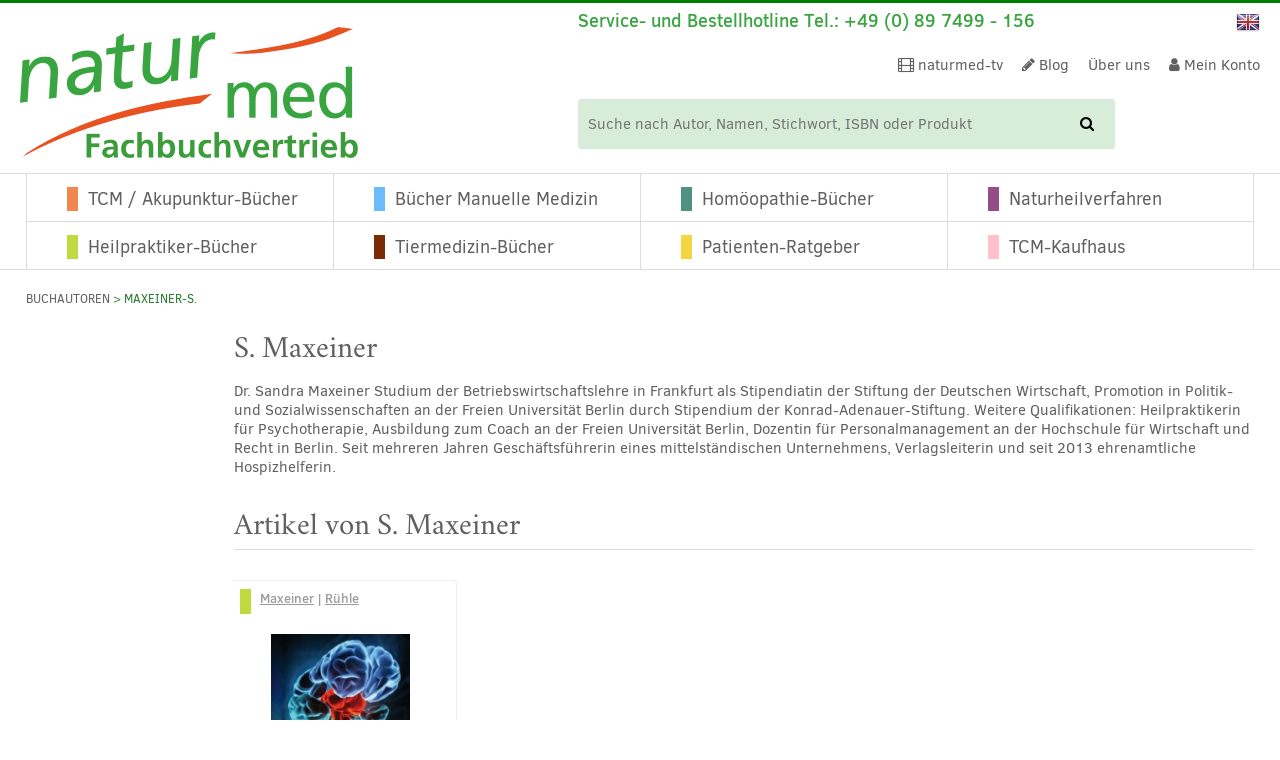

--- FILE ---
content_type: text/html; charset=UTF-8
request_url: https://www.naturmed.de/buch-autor/maxeiner-s/
body_size: 60963
content:
<!doctype html>

<!--[if lt IE 7]>
<html lang="de-DE-formal" class="no-js lt-ie9 lt-ie8 lt-ie7"><![endif]-->
<!--[if (IE 7)&!(IEMobile)]>
<html lang="de-DE-formal" class="no-js lt-ie9 lt-ie8"><![endif]-->
<!--[if (IE 8)&!(IEMobile)]>
<html lang="de-DE-formal" class="no-js lt-ie9"><![endif]-->
<!--[if gt IE 8]><!-->
<html lang="de-DE-formal" class="no-js"><!--<![endif]-->
<head>
	<meta charset="utf-8">

		<meta http-equiv="X-UA-Compatible" content="IE=edge">

	<title>Autorenseite S. Maxeiner  | naturmed</title>
<style id="rocket-critical-css">:root{--animate-duration:1s;--animate-delay:1s;--animate-repeat:1}ul{box-sizing:border-box}:root{--wp--preset--font-size--normal:16px;--wp--preset--font-size--huge:42px}.screen-reader-text{border:0;clip-path:inset(50%);height:1px;margin:-1px;overflow:hidden;padding:0;position:absolute;width:1px;word-wrap:normal!important}.screen-reader-text{clip:rect(1px,1px,1px,1px);word-wrap:normal!important;border:0;clip-path:inset(50%);height:1px;margin:-1px;overflow:hidden;overflow-wrap:normal!important;padding:0;position:absolute!important;width:1px}:root{--woocommerce:#720eec;--wc-green:#7ad03a;--wc-red:#a00;--wc-orange:#ffba00;--wc-blue:#2ea2cc;--wc-primary:#720eec;--wc-primary-text:#fcfbfe;--wc-secondary:#e9e6ed;--wc-secondary-text:#515151;--wc-highlight:#958e09;--wc-highligh-text:white;--wc-content-bg:#fff;--wc-subtext:#767676;--wc-form-border-color:rgba(32, 7, 7, 0.8);--wc-form-border-radius:4px;--wc-form-border-width:1px}.woocommerce img,.woocommerce-page img{height:auto;max-width:100%}:root{--woocommerce:#720eec;--wc-green:#7ad03a;--wc-red:#a00;--wc-orange:#ffba00;--wc-blue:#2ea2cc;--wc-primary:#720eec;--wc-primary-text:#fcfbfe;--wc-secondary:#e9e6ed;--wc-secondary-text:#515151;--wc-highlight:#958e09;--wc-highligh-text:white;--wc-content-bg:#fff;--wc-subtext:#767676;--wc-form-border-color:rgba(32, 7, 7, 0.8);--wc-form-border-radius:4px;--wc-form-border-width:1px}.screen-reader-text{clip:rect(1px,1px,1px,1px);height:1px;overflow:hidden;position:absolute!important;width:1px;word-wrap:normal!important}.woocommerce .woocommerce-breadcrumb{margin:0 0 1em;padding:0}.woocommerce .woocommerce-breadcrumb::after,.woocommerce .woocommerce-breadcrumb::before{content:" ";display:table}.woocommerce .woocommerce-breadcrumb::after{clear:both}.woocommerce div.product{margin-bottom:0;position:relative}.woocommerce div.product .product_title{clear:none;margin-top:0;padding:0}.woocommerce div.product span.price ins{background:inherit;font-weight:700;display:inline-block}.woocommerce div.product span.price del{opacity:.7;display:inline-block}.woocommerce .products ul{margin:0 0 1em;padding:0;list-style:none outside;clear:both}.woocommerce .products ul::after,.woocommerce .products ul::before{content:" ";display:table}.woocommerce .products ul::after{clear:both}.woocommerce .products ul li{list-style:none outside}header,nav,section{display:block}html{font-family:sans-serif;-ms-text-size-adjust:100%;-webkit-text-size-adjust:100%}body{margin:0}a{background:transparent}h1{font-size:2em;margin:0.67em 0}ul{margin:1em 0}ul{padding:0;margin-left:1.2em}.nav ul,nav ul{list-style:none;margin-left:0}img{border:0}button,input{font-family:inherit;font-size:100%;margin:0}button,input{line-height:normal}button{text-transform:none}button{-webkit-appearance:button}button::-moz-focus-inner,input::-moz-focus-inner{border:0;padding:0}*{-webkit-box-sizing:border-box;-moz-box-sizing:border-box;box-sizing:border-box}.cf{zoom:1}.cf:before,.cf:after{content:"";display:table}.cf:after{clear:both}@font-face{font-family:'ClearSans';src:url(https://www.naturmed.de/wp-content/themes/naturmed-theme/library/fonts/clearSans/ClearSans-Bold-webfont.eot);src:url(https://www.naturmed.de/wp-content/themes/naturmed-theme/library/fonts/clearSans/ClearSans-Bold-webfont.eot?#iefix) format("embedded-opentype"),url(https://www.naturmed.de/wp-content/themes/naturmed-theme/library/fonts/clearSans/ClearSans-Bold-webfont.woff) format("woff"),url(https://www.naturmed.de/wp-content/themes/naturmed-theme/library/fonts/clearSans/ClearSans-Bold-webfont.ttf) format("truetype"),url(https://www.naturmed.de/wp-content/themes/naturmed-theme/library/fonts/clearSans/ClearSans-Bold-webfont.svg#clear_sansbold) format("svg");font-weight:bold;font-style:normal;font-display:swap}@font-face{font-family:'ClearSans';src:url(https://www.naturmed.de/wp-content/themes/naturmed-theme/library/fonts/clearSans/ClearSans-BoldItalic-webfont.eot);src:url(https://www.naturmed.de/wp-content/themes/naturmed-theme/library/fonts/clearSans/ClearSans-BoldItalic-webfont.eot?#iefix) format("embedded-opentype"),url(https://www.naturmed.de/wp-content/themes/naturmed-theme/library/fonts/clearSans/ClearSans-BoldItalic-webfont.woff) format("woff"),url(https://www.naturmed.de/wp-content/themes/naturmed-theme/library/fonts/clearSans/ClearSans-BoldItalic-webfont.ttf) format("truetype"),url(https://www.naturmed.de/wp-content/themes/naturmed-theme/library/fonts/clearSans/ClearSans-BoldItalic-webfont.svg#clear_sansbolditalic) format("svg");font-weight:bold;font-style:italic;font-display:swap}@font-face{font-family:'ClearSans';src:url(https://www.naturmed.de/wp-content/themes/naturmed-theme/library/fonts/clearSans/ClearSans-Medium-webfont.eot);src:url(https://www.naturmed.de/wp-content/themes/naturmed-theme/library/fonts/clearSans/ClearSans-Medium-webfont.eot?#iefix) format("embedded-opentype"),url(https://www.naturmed.de/wp-content/themes/naturmed-theme/library/fonts/clearSans/ClearSans-Medium-webfont.woff) format("woff"),url(https://www.naturmed.de/wp-content/themes/naturmed-theme/library/fonts/clearSans/ClearSans-Medium-webfont.ttf) format("truetype"),url(https://www.naturmed.de/wp-content/themes/naturmed-theme/library/fonts/clearSans/ClearSans-Medium-webfont.svg#clear_sansbold) format("svg");font-weight:500;font-style:normal;font-display:swap}@font-face{font-family:'ClearSans';src:url(https://www.naturmed.de/wp-content/themes/naturmed-theme/library/fonts/clearSans/ClearSans-MediumItalic-webfont.eot);src:url(https://www.naturmed.de/wp-content/themes/naturmed-theme/library/fonts/clearSans/ClearSans-MediumItalic-webfont.eot?#iefix) format("embedded-opentype"),url(https://www.naturmed.de/wp-content/themes/naturmed-theme/library/fonts/clearSans/ClearSans-MediumItalic-webfont.woff) format("woff"),url(https://www.naturmed.de/wp-content/themes/naturmed-theme/library/fonts/clearSans/ClearSans-MediumItalic-webfont.ttf) format("truetype"),url(https://www.naturmed.de/wp-content/themes/naturmed-theme/library/fonts/clearSans/ClearSans-MediumItalic-webfont.svg#clear_sansmediumitalic) format("svg");font-weight:500;font-style:italic;font-display:swap}@font-face{font-family:'ClearSans';src:url(https://www.naturmed.de/wp-content/themes/naturmed-theme/library/fonts/clearSans/ClearSans-Regular-webfont.eot);src:url(https://www.naturmed.de/wp-content/themes/naturmed-theme/library/fonts/clearSans/ClearSans-Regular-webfont.eot?#iefix) format("embedded-opentype"),url(https://www.naturmed.de/wp-content/themes/naturmed-theme/library/fonts/clearSans/ClearSans-Regular-webfont.woff) format("woff"),url(https://www.naturmed.de/wp-content/themes/naturmed-theme/library/fonts/clearSans/ClearSans-Regular-webfont.ttf) format("truetype"),url(https://www.naturmed.de/wp-content/themes/naturmed-theme/library/fonts/clearSans/ClearSans-Regular-webfont.svg#clear_sansbold) format("svg");font-weight:normal;font-style:normal;font-display:swap}@font-face{font-family:'ClearSans';src:url(https://www.naturmed.de/wp-content/themes/naturmed-theme/library/fonts/clearSans/ClearSans-Italic-webfont.eot);src:url(https://www.naturmed.de/wp-content/themes/naturmed-theme/library/fonts/clearSans/ClearSans-Italic-webfont.eot?#iefix) format("embedded-opentype"),url(https://www.naturmed.de/wp-content/themes/naturmed-theme/library/fonts/clearSans/ClearSans-Italic-webfont.woff) format("woff"),url(https://www.naturmed.de/wp-content/themes/naturmed-theme/library/fonts/clearSans/ClearSans-Italic-webfont.ttf) format("truetype"),url(https://www.naturmed.de/wp-content/themes/naturmed-theme/library/fonts/clearSans/ClearSans-Italic-webfont.svg#clear_sansItalic) format("svg");font-weight:normal;font-style:italic;font-display:swap}@font-face{font-family:'Crimson';src:url(https://www.naturmed.de/wp-content/themes/naturmed-theme/library/fonts/crimson/crimson-roman-webfont.eot);src:url(https://www.naturmed.de/wp-content/themes/naturmed-theme/library/fonts/crimson/crimson-roman-webfont.eot?#iefix) format("embedded-opentype"),url(https://www.naturmed.de/wp-content/themes/naturmed-theme/library/fonts/crimson/crimson-roman-webfont.woff2) format("woff2"),url(https://www.naturmed.de/wp-content/themes/naturmed-theme/library/fonts/crimson/crimson-roman-webfont.woff) format("woff"),url(https://www.naturmed.de/wp-content/themes/naturmed-theme/library/fonts/crimson/crimson-roman-webfont.ttf) format("truetype"),url(https://www.naturmed.de/wp-content/themes/naturmed-theme/library/fonts/crimson/crimson-roman-webfont.svg#crimsonroman) format("svg");font-weight:normal;font-style:normal;font-display:swap}@font-face{font-family:'Crimson';src:url(https://www.naturmed.de/wp-content/themes/naturmed-theme/library/fonts/crimson/crimson-bold-webfont.eot);src:url(https://www.naturmed.de/wp-content/themes/naturmed-theme/library/fonts/crimson/crimson-bold-webfont.eot?#iefix) format("embedded-opentype"),url(https://www.naturmed.de/wp-content/themes/naturmed-theme/library/fonts/crimson/crimson-bold-webfont.woff2) format("woff2"),url(https://www.naturmed.de/wp-content/themes/naturmed-theme/library/fonts/crimson/crimson-bold-webfont.woff) format("woff"),url(https://www.naturmed.de/wp-content/themes/naturmed-theme/library/fonts/crimson/crimson-bold-webfont.ttf) format("truetype"),url(https://www.naturmed.de/wp-content/themes/naturmed-theme/library/fonts/crimson/crimson-bold-webfont.svg#crimsonbold) format("svg");font-weight:bold;font-style:normal;font-display:swap}html,body{font-family:"ClearSans",Arial,Helvetica,sans-serif;font-size:15px;line-height:1.333em;color:#616060;-webkit-font-smoothing:antialiased;-moz-osx-font-smoothing:grayscale}a,a:visited{color:#39A541}h1,.h-type1{text-rendering:optimizelegibility}h1,.h-type1{font-family:"Crimson",Arial,Helvetica,sans-serif;font-size:2rem;line-height:1.25em;font-weight:normal;margin:0 0 0 0}.gridrow{width:100%;height:auto;overflow:hidden}@media (min-width:768px){.gridrow{width:-moz-calc((100% + 20px));width:-webkit-calc((100% + 20px));width:calc((100% + 20px));margin-right:-20px}}@media (min-width:1024px){.gridrow{overflow:visible}}@media (max-width:767px){.m-all{float:left;padding-right:20px;width:100%;padding-right:0}}@media (min-width:768px) and (max-width:1023px){.t-1of5{float:left;padding-right:20px;width:20%}.t-4of5{float:left;padding-right:20px;width:80%}}@media (min-width:1024px){.d-1of6{float:left;padding-right:20px;width:16.6666666667%;width:-moz-calc(100%/6);width:-webkit-calc(100%/6);width:calc(100%/6)}.d-5of6{float:left;padding-right:20px;width:83.3333337%;width:-moz-calc(100%/6 * 5);width:-webkit-calc(100%/6 * 5);width:calc(100%/6 * 5)}}.last-col{float:right}.t-bg-1{background-color:#f2864f}.t-bg-2{background-color:#6cbbff}.t-bg-3{background-color:#4d9283}.t-bg-4{background-color:#934e87}.t-bg-5{background-color:#f5d640}.t-bg-6{background-color:#bfda41}.t-bg-7{background-color:#7a2b03}.t-bg-8{background-color:pink}input[type="text"]{display:block;height:40px;line-height:1em;padding:0 12px;margin-bottom:14px;font-size:1em;color:#616060;border-radius:3px;vertical-align:middle;box-shadow:none;border:1px solid #dcdcdc;width:100%}select option{padding:2px 5px 2px 5px}select option:checked{background-color:#28782D;color:#D7EDD9}.woocommerce .paginationMenu,.woocommerce-page .paginationMenu{text-align:center}@media all and (min-width:768px){.woocommerce .paginationMenu,.woocommerce-page .paginationMenu{text-align:left}}.woocommerce .archive.listWrapProduct,.woocommerce-page .archive.listWrapProduct{margin-bottom:0}.shopImg img{margin:0 auto}.woocommerce .listWrapProduct{margin-bottom:60px}.woocommerce .listWrapProduct .listWrap .product{width:223px;display:block;overflow:hidden;float:left;height:auto;margin:0 0 0 0!important;padding:0 0 0 0;position:relative;list-style:none}.woocommerce .listWrapProduct .listWrap .product .innerWrap{-webkit-box-sizing:border-box;-moz-box-sizing:border-box;-ms-box-sizing:border-box;box-sizing:border-box;border:1px solid #ECEEF3;-webkit-border-radius:4px;-moz-border-radius:4px;-ms-border-radius:4px;border-radius:4px;padding:8px 15px 20px 15px;margin:10px;text-align:center;position:relative;height:100%;width:90%;height:-moz-calc(100% - 20px);height:-webkit-calc(100% - 20px);height:calc(100% - 20px);width:-moz-calc(100% - 22px);width:-webkit-calc(100% - 22px);width:calc(100% - 22px)}.woocommerce .listWrapProduct .listWrap .product .innerWrap .category_body{width:100%;height:100%;height:-moz-calc(100% - 40px);height:-webkit-calc(100% - 40px);height:calc(100% - 40px);overflow:hidden;position:relative}.woocommerce .listWrapProduct .listWrap .product .innerWrap .category_body .shopImg{width:100%;height:200px;overflow:hidden;position:relative}.woocommerce .listWrapProduct .listWrap .product .innerWrap .category_body .shopImg img{max-width:100%}.woocommerce .listWrapProduct .listWrap .product .innerWrap .category_header{font-weight:500;font-size:0.867rem;color:#9B9B9B;text-align:left;margin-bottom:10px;width:100%;height:auto;overflow:hidden}.woocommerce .listWrapProduct .listWrap .product .innerWrap .category_header .rec{margin-right:5px;float:left;overflow:hidden}.woocommerce .listWrapProduct .listWrap .product .innerWrap .category_header .rec:before{content:"";display:inline-block;width:11px;height:20px;overflow:hidden}.woocommerce .listWrapProduct .listWrap .product .innerWrap .category_header .authors{float:right;width:100%;width:-moz-calc(100% - 20px);width:-webkit-calc(100% - 20px);width:calc(100% - 20px);height:40px}.woocommerce .listWrapProduct .listWrap .product .innerWrap .wrapPrice{position:absolute;bottom:15px;left:0;right:0}.woocommerce .listWrapProduct .listWrap .product .innerWrap .productInformation{width:100%;height:auto;overflow:hidden;margin-bottom:70px}.woocommerce .listWrapProduct .listWrap .product .innerWrap .productInformation .showNiveau{font-size:0.867rem;margin:5px 0 0 0;list-style:none}.woocommerce .listWrapProduct .listWrap .product .innerWrap .productInformation .showNiveau .niveauBanner{margin-left:5px}.woocommerce .listWrapProduct .listWrap .product .innerWrap a{text-decoration:none;display:block}.woocommerce .listWrapProduct .listWrap .product .innerWrap a.authorLink{text-decoration:underline;display:inline-block;color:#9B9B9B}.woocommerce .listWrapProduct .listWrap .product .innerWrap a.woocommerce-LoopProduct-link{width:auto;min-width:inherit;display:inline-block;margin:0 auto}.woocommerce .listWrapProduct .listWrap .product .innerWrap a.woocommerce-LoopProduct-link:first-child{width:100%;display:block}.woocommerce .listWrapProduct .listWrap .product .innerWrap .product_title{margin-top:5px;font-weight:500;width:100%;height:auto;overflow:hidden;color:#2c2c2c}.woocommerce .listWrapProduct .listWrap .product .innerWrap .price{font-size:1rem;font-weight:bold;line-height:2rem;color:#39A541;margin-right:10px;position:relative;width:100%;height:auto;overflow:hidden;display:block}.woocommerce .listWrapProduct .listWrap .product .innerWrap .price ins{display:inline-block;text-decoration:none}.woocommerce .listWrapProduct .listWrap .product .innerWrap .price del{margin-right:1.5em}.woocommerce .listWrapProduct .listWrap .product .innerWrap .priceAbsolute{border:1px solid #9B9B9B;-webkit-border-radius:4px;-moz-border-radius:4px;-ms-border-radius:4px;border-radius:4px;background-color:#fff;font-size:0.933rem;font-weight:normal;line-height:2rem;color:#39A541;text-align:center;display:inline-block;margin:0 auto 0 auto;padding:0 10px 0 10px;position:relative}.woocommerce .listWrapProduct .slideList{width:100%;width:-moz-calc(100% + 10px);width:-webkit-calc(100% + 10px);width:calc(100% + 10px);height:auto;position:relative;display:block;margin:0 0 0 -10px}@media (min-width:768px){.woocommerce .listWrapProduct .slideList{width:-moz-calc(100% + 40px);width:-webkit-calc(100% + 40px);width:calc(100% + 40px);margin:0 -10px 0 -10px}}.woocommerce .listWrapProduct .slideList .productsList{width:2000em;height:auto;overflow:visible;position:relative;list-style:none}.woocommerce .listWrapProduct .slideList .productsList:before,.woocommerce .listWrapProduct .slideList .productsList:after{display:none}.woocommerce .listWrapProduct{width:100%;height:auto;overflow:hidden}.woocommerce .listWrapProduct .listWrap{width:100%;height:auto;overflow:hidden;position:relative;display:block;margin:0 0 0 0}.woocommerce .listWrapProduct .listWrap .productsList{width:100%;width:-moz-calc(100% + 40px);width:-webkit-calc(100% + 40px);width:calc(100% + 40px);height:auto;overflow:hidden;position:relative;display:block;margin:0 -20px 0 -20px;display:-webkit-box;display:-webkit-flex;display:-ms-flexbox;display:flex;-webkit-flex-wrap:wrap;-ms-flex-wrap:wrap;flex-wrap:wrap;-webkit-flex:1;-ms-flex:1;flex:1}.woocommerce .listWrapProduct .listWrap .productsList .product{width:100%;float:none;margin-bottom:35px!important}@media all and (min-width:560px){.woocommerce .listWrapProduct .listWrap .productsList .product{width:50%;float:none;margin-bottom:35px!important}}@media all and (min-width:1024px){.woocommerce .listWrapProduct .listWrap .productsList .product{width:33.333%;width:-moz-calc(100% / 3);width:-webkit-calc(100% / 3);width:calc(100% / 3)}}@media all and (min-width:1240px){.woocommerce .listWrapProduct .listWrap .productsList .product{width:25%}}.tax-book_author #container .paginationMenu .underlined{border-bottom:none}@media all and (min-width:768px){.tax-book_author #container .paginationMenu .underlined{border-bottom:1px solid #dcdcdc}}.tax-book_author #container .authorContent{width:100%;height:auto;overflow:hidden;border-bottom:1px solid #dcdcdc;margin-bottom:1.5rem}@media all and (min-width:768px){.tax-book_author #container .authorContent{border-bottom:none;margin-bottom:0}}.tax-book_author #container .listWrapProduct .productsList{width:100%}.tax-book_author #container .listWrapProduct .innerWrap{display:flex;flex-direction:column}.tax-book_author #container .listWrapProduct .innerWrap .productInformation{margin-bottom:0}.tax-book_author #container .listWrapProduct .innerWrap .wrapPrice{position:relative;left:initial;right:initial;margin-top:auto;bottom:initial}*{margin:0 0 0 0;padding:0 0 0 0;border:none;-webkit-box-sizing:border-box;-moz-box-sizing:border-box;-ms-box-sizing:border-box;box-sizing:border-box}img{width:auto;height:auto;max-width:100%;max-height:100%;display:inherit}html{height:100%}body{background-color:#fff;width:100%;height:100%;overflow-y:scroll}.wrap{width:96%;max-width:1240px;margin:0 auto}.header #inner-header{width:100%;height:auto;overflow:hidden;position:relative}.header .language{display:inline-block;vertical-align:middle}.header .language .langChangeImg{margin:0 0 0 0;display:inline-block;list-style:none}.header .language .langChangeImg li{display:inline-block;text-transform:uppercase;height:24px;margin-right:10px}.header .language .langChangeImg li:last-child{margin-right:0px}.header .language .langChangeImg li a{color:#616060;text-decoration:none}.header .header-functionarea{width:100%;height:auto;overflow:hidden;position:relative}.header .header-functionarea .responsiveHeader{width:100%;height:auto;overflow:visible;position:relative}.header .header-functionarea .responsiveHeader .serviceHotline{width:18px;height:auto;min-height:32px;overflow:visible;color:#28782D;position:absolute;font-size:1.333rem;line-height:2.067rem;z-index:1;padding-left:2%}.header .header-functionarea .responsiveHeader .serviceHotline:before{content:"";position:absolute;top:0;left:0;right:0;bottom:0}.header .header-functionarea .responsiveHeader .serviceHotline .clickbutton{float:left;display:inline-block;position:relative}.header .header-functionarea .responsiveHeader .serviceHotline .overlay{position:relative;text-align:left;display:none;padding-left:25px}.header .header-functionarea .responsiveHeader .serviceHotline .overlay .serviceLine{font-size:1.125rem;line-height:2.067rem}.header .header-functionarea .responsiveHeader .serviceHotline .overlay .openclose{float:right}.header .header-functionarea .responsiveHeader .serviceHotline .overlay.tablet{display:none;font-size:1.2rem}.header .header-functionarea .responsiveHeader .responsiveArea{width:100%;height:auto;display:inline-block;padding-left:20px;padding-right:2%;text-align:right;font-size:0.933rem;line-height:2.067rem}.header .header-functionarea .responsiveHeader .responsiveArea .language,.header .header-functionarea .responsiveHeader .responsiveArea .shopNav,.header .header-functionarea .responsiveHeader .responsiveArea .cartShort{display:inline-block;vertical-align:middle;margin-left:5px}.header .header-functionarea .responsiveHeader .responsiveArea .cartShort .cart-content{width:55px;line-height:1.667rem;display:block;color:#fff;text-decoration:none;text-align:center}.header .header-functionarea .responsiveHeader .responsiveArea .cartShort .cart-content .cartPart{width:50%;height:auto;overflow:hidden;display:block;float:left;font-size:0.867rem;line-height:1.667rem}.header .header-functionarea .responsiveHeader .responsiveArea .cartShort .cart-content .cartPart.cartFront{background-color:#39A541;-webkit-border-radius:4px;-moz-border-radius:4px;-ms-border-radius:4px;border-radius:4px}.header .functionWrap{display:table;table-layout:fixed;margin:5px 2% 5px 2%;width:96%;height:auto}.header #logo{text-align:left;width:60%;display:table-cell;vertical-align:middle}.header #logo a{text-align:center;display:inline-block}.header .infoHeader{display:none;width:65%}.header .infoHeader .topFunctionNav{display:none}.header .infoHeader .topFunctionNav .mhide{display:none}.header .infoHeader .infoTop{display:none}.header .infoHeader .infoTop .hotline{font-size:1.2rem;line-height:1.25em;font-weight:500;color:#39A541;display:inline-block}.header .infoHeader .infoTop .language{float:right}.header .mobileButton{font-size:2.667rem;line-height:1em;display:table-cell;text-align:right;vertical-align:bottom}.header .mobileButton span{display:none;font-size:1.2rem;text-transform:uppercase}.header .mobileButton a{color:#000;text-decoration:none}.header .searchForm form{width:100%;height:auto;overflow:visible;margin:0 0 0 0;display:inline-block;position:relative}.header .searchForm form button{background:transparent;border:none;width:25px;line-height:3.2rem;height:3.2rem;display:block;position:absolute;right:1px;top:1px;bottom:1px}.header .searchForm form input{background:#D7EDD9;border:none;display:inline-block;line-height:3.333rem;height:3.333rem;padding:0 10px 0 10px;max-width:100%}.header .searchForm.mobile form{width:96%;margin:10px 2% 0 2%}.header .cartLarge{display:inline-block;vertical-align:middle;margin-left:5px}.header .cartLarge .cart-content{width:70px;line-height:2.533rem;display:block;color:#fff;text-decoration:none;text-align:left}.header .cartLarge .cart-content .cartPart{width:35px;height:auto;overflow:hidden;display:block;float:left;font-size:0.933rem;line-height:2.533rem;text-transform:uppercase}.header .cartLarge .cart-content .cartPart.cartFront{background-color:#39A541;-webkit-border-radius:4px;-moz-border-radius:4px;-ms-border-radius:4px;border-radius:4px;padding:0 10px 0 10px}.header .cartLarge .cart-content .cartPart.cartFront i{font-size:1.2rem}.header .cartLarge .cart-content .cartPart.cartFront .cartName{padding-left:10px;display:none}.nav{list-style:none}.nav ul{margin:0 0 0 0;list-style:none}.nav ul li{display:inline-block;list-style:none}.nav.topFunctionNav{width:100%;height:auto;overflow:hidden;text-align:right}.nav .top-mobile-nav a{color:#616060}.nav .top-mobile-nav li{margin:0 5px 0 5px}.nav .top-mobile-nav li a{padding:0 5px 0 5px;line-height:2.067rem;display:inline-block}.nav .top-nav{margin:0 0 0 0;line-height:2.533rem}.nav .top-nav li{margin-left:1em}.nav .top-nav li a{color:#616060;text-decoration:none}.nav .main-nav>li{border-left:1px solid #dcdcdc}.nav .main-nav>li>a{padding:11px 10px 12px 10px;display:block;text-decoration:none;color:#2c2c2c;font-size:1.2rem}.nav .main-nav>li .rec{margin-right:10px}.nav .main-nav>li .rec:before{content:"";display:inline-block;width:11px;height:20px;overflow:hidden}.nav .main-nav>li:nth-child(4){border-right:1px solid #dcdcdc}.nav .main-nav>li:nth-child(5){border-top:1px solid #dcdcdc}.nav .main-nav>li:nth-child(6){border-top:1px solid #dcdcdc}.nav .main-nav>li:nth-child(7){border-top:1px solid #dcdcdc}.nav .main-nav>li:nth-child(8){border-top:1px solid #dcdcdc}.nav .main-nav>li:last-child{border-right:1px solid #dcdcdc}.nav.mobileMenuArea{display:none;height:1px;max-height:0;overflow:visible;position:relative}.mainMenuArea{border-top:1px solid #dcdcdc;border-bottom:1px solid #dcdcdc;display:none}.mainMenuArea .main-nav{position:relative;overflow:visible}.mainMenuArea .main-nav>li{width:25%;float:left;text-align:left;padding-left:2em}.mainMenuArea .main-nav>li .rec{margin-right:10px}.mainMenuArea .main-nav>li .rec:before{content:"";display:inline-block;width:11px;height:20px;overflow:hidden}.mainMenuArea .main-nav>li a{color:#616060}#content{width:100%;height:auto;overflow:hidden;margin-top:10px}#content ul li{padding:0.125em 0 0.125em 0}#content .wrapBreadcrumbs .woocommerce-breadcrumb{width:100%;height:auto;font-size:0.8rem;color:#28782D;text-transform:uppercase;margin:0 0 21px 0;padding:0 0 0 0}#content .wrapBreadcrumbs .woocommerce-breadcrumb a{text-decoration:none;color:#616060}#content .underlined{width:100%;height:auto;overflow:hidden;border-bottom:1px solid #dcdcdc;padding:0 0 5px 0}#content .mb-large{margin-bottom:2rem}#content .paginationMenu .headlined{margin-bottom:20px}.page-title{margin:0}.fa-inactive:before{display:none}@media only screen and (min-width:481px){.header .functionWrap{margin-bottom:1rem}.header .searchForm form button{width:55px;line-height:3.2rem;height:3.2rem}.header .searchForm form input{padding:0 10px 0 10px;line-height:3.333rem;height:3.333rem}}@media only screen and (min-width:768px){.header #logo{width:35%}.header .header-functionarea .responsiveHeader .serviceHotline{width:calc(100% - 110px);color:#39A541;font-weight:500}.header .header-functionarea .responsiveHeader .serviceHotline .clickbutton{display:none}.header .header-functionarea .responsiveHeader .serviceHotline .overlay{text-align:right}.header .header-functionarea .responsiveHeader .serviceHotline .overlay.mobile{display:none}.header .header-functionarea .responsiveHeader .serviceHotline .overlay.tablet{display:block;padding-left:0}.header .header-functionarea .responsiveHeader .responsiveArea .shopNav{display:none}.header .header-functionarea .responsiveHeader .responsiveArea .cartShort{display:none}.header .functionWrap{position:relative}.header .functionWrap .mobileButton{position:absolute;right:0;bottom:0}.header .functionWrap .searchForm{width:-moz-calc((100% - 145px));width:-webkit-calc((100% - 145px));width:calc((100% - 145px));float:left}.header .functionWrap .cartLarge{float:right}.header .functionWrap .cartLarge .cartName{display:none}.header #logo{vertical-align:bottom}.header .infoHeader{display:table-cell;text-align:right}.header .infoHeader .topFunctionNav{display:inline-block;width:auto;margin-right:1rem}.header .infoHeader .topFunctionNav .mhide{display:none}.header .infoHeader .infoTop{display:none}.header .infoHeader .searchForm{display:none}.header .mobileButton{font-size:1.667rem}.header .mobileButton span{display:inline-block}}@media only screen and (min-width:1024px){.header .infoHeader .topFunctionNav .mhide{display:inline-block}}@media only screen and (min-width:1240px){.header{margin:10px 0 10px 0}.header .header-functionarea{display:none}.header #logo{width:45%}.header .functionWrap{margin:0 0 0 0;width:100%}.header .infoHeader{width:55%}.header .infoHeader .topFunctionNav{display:block;margin:1rem 0 1rem 0}.header .infoHeader .infoTop{display:block;text-align:left}.header .infoHeader .searchForm{display:block}.header .mobileButton{display:none}.header .searchForm.mobile{display:none}.header .cartLarge .cart-content{width:140px;line-height:3.333rem}.header .cartLarge .cart-content .cartPart{width:140px;line-height:3.333rem}.header .cartLarge .cart-content .cartPart.cartFront .cartName{display:inline-block}#content{margin-top:20px}.mainMenuArea{display:block}.nav.mobileMenuArea{display:none!important}}</style>

		<meta name="HandheldFriendly" content="True">
	<meta name="MobileOptimized" content="320">
	<meta name="viewport" content="width=device-width, initial-scale=1"/>

		<link rel="apple-touch-icon" href="https://www.naturmed.de/wp-content/themes/naturmed-theme/library/images/apple-touch-icon.png">
	<link rel="icon" href="https://www.naturmed.de/wp-content/themes/naturmed-theme/favicon.png">
	<!--[if IE]>
	<link rel="shortcut icon" href="https://www.naturmed.de/wp-content/themes/naturmed-theme/favicon.ico">
	<![endif]-->
		<meta name="msapplication-TileColor" content="#39A541">
	<meta name="msapplication-TileImage" content="https://www.naturmed.de/wp-content/themes/naturmed-theme/library/images/win8-tile-icon.png">
	<meta name="theme-color" content="#39A541">

	<link rel="pingback" href="https://www.naturmed.de/xmlrpc.php">

	

	<meta name='robots' content='index, follow, max-image-preview:large, max-snippet:-1, max-video-preview:-1' />
<script type="f63446023117afdf84a58a6b-text/javascript">
/* <![CDATA[ */
window.koko_analytics = {"url":"https:\/\/www.naturmed.de\/wp-admin\/admin-ajax.php?action=koko_analytics_collect","site_url":"https:\/\/www.naturmed.de","post_id":0,"path":"\/buch-autor\/maxeiner-s\/","method":"cookie","use_cookie":true};
/* ]]> */
</script>

	<!-- This site is optimized with the Yoast SEO Premium plugin v25.4 (Yoast SEO v26.5) - https://yoast.com/wordpress/plugins/seo/ -->
	<meta name="description" content="Fachbücher von Maxeiner-S. finden Sie in dem Shop von naturmed Fachbuchvertrieb, Ihrem Spezialisten für Alternativmedizin." />
	<link rel="canonical" href="https://www.naturmed.de/buch-autor/maxeiner-s/" />
	<meta property="og:locale" content="de_DE" />
	<meta property="og:type" content="article" />
	<meta property="og:title" content="Maxeiner-S. Archive" />
	<meta property="og:description" content="Fachbücher von Maxeiner-S. finden Sie in dem Shop von naturmed Fachbuchvertrieb, Ihrem Spezialisten für Alternativmedizin." />
	<meta property="og:url" content="https://www.naturmed.de/buch-autor/maxeiner-s/" />
	<meta property="og:site_name" content="naturmed" />
	<meta name="twitter:card" content="summary_large_image" />
	<meta name="twitter:site" content="@InfoNaturmed" />
	<script type="application/ld+json" class="yoast-schema-graph">{"@context":"https://schema.org","@graph":[{"@type":"CollectionPage","@id":"https://www.naturmed.de/buch-autor/maxeiner-s/","url":"https://www.naturmed.de/buch-autor/maxeiner-s/","name":"Maxeiner-S. Archive - naturmed","isPartOf":{"@id":"https://www.naturmed.de/#website"},"primaryImageOfPage":{"@id":"https://www.naturmed.de/buch-autor/maxeiner-s/#primaryimage"},"image":{"@id":"https://www.naturmed.de/buch-autor/maxeiner-s/#primaryimage"},"thumbnailUrl":"https://www.naturmed.de/wp-content/uploads/2017/09/9783952367292_g.jpg","description":"Fachbücher von Maxeiner-S. finden Sie in dem Shop von naturmed Fachbuchvertrieb, Ihrem Spezialisten für Alternativmedizin.","breadcrumb":{"@id":"https://www.naturmed.de/buch-autor/maxeiner-s/#breadcrumb"},"inLanguage":"de"},{"@type":"ImageObject","inLanguage":"de","@id":"https://www.naturmed.de/buch-autor/maxeiner-s/#primaryimage","url":"https://www.naturmed.de/wp-content/uploads/2017/09/9783952367292_g.jpg","contentUrl":"https://www.naturmed.de/wp-content/uploads/2017/09/9783952367292_g.jpg","width":293,"height":420,"caption":"Schriftliche Prüfungsfragen"},{"@type":"BreadcrumbList","@id":"https://www.naturmed.de/buch-autor/maxeiner-s/#breadcrumb","itemListElement":[{"@type":"ListItem","position":1,"name":"Home","item":"https://www.naturmed.de/"},{"@type":"ListItem","position":2,"name":"Maxeiner-S."}]},{"@type":"WebSite","@id":"https://www.naturmed.de/#website","url":"https://www.naturmed.de/","name":"naturmed","description":"Fachbuchvertrieb","publisher":{"@id":"https://www.naturmed.de/#organization"},"potentialAction":[{"@type":"SearchAction","target":{"@type":"EntryPoint","urlTemplate":"https://www.naturmed.de/?s={search_term_string}"},"query-input":{"@type":"PropertyValueSpecification","valueRequired":true,"valueName":"search_term_string"}}],"inLanguage":"de"},{"@type":"Organization","@id":"https://www.naturmed.de/#organization","name":"naturmed-Fachbuchvertrieb Carola Gißler","url":"https://www.naturmed.de/","logo":{"@type":"ImageObject","inLanguage":"de","@id":"https://www.naturmed.de/#/schema/logo/image/","url":"https://www.naturmed.de/wp-content/uploads/2017/08/logo.png","contentUrl":"https://www.naturmed.de/wp-content/uploads/2017/08/logo.png","width":338,"height":131,"caption":"naturmed-Fachbuchvertrieb Carola Gißler"},"image":{"@id":"https://www.naturmed.de/#/schema/logo/image/"},"sameAs":["https://www.facebook.com/naturmedshop","https://x.com/InfoNaturmed","https://www.youtube.com/user/naturmedVideocenter"]}]}</script>
	<!-- / Yoast SEO Premium plugin. -->


<link rel='dns-prefetch' href='//www.googletagmanager.com' />

<link href='//asset.naturmed.de' crossorigin rel='preconnect' />
<link href='//stats.g.doubleclick.net' crossorigin rel='preconnect' />

<script consent-skip-blocker="1" data-skip-lazy-load="js-extra"  data-cfasync="false">
(function(w,d){w[d]=w[d]||[];w.gtag=function(){w[d].push(arguments)}})(window,"dataLayer");
</script><script consent-skip-blocker="1" data-skip-lazy-load="js-extra"  data-cfasync="false">window.gtag && (()=>{gtag('set', 'url_passthrough', false);
gtag('set', 'ads_data_redaction', true);
for (const d of [{"ad_storage":"denied","ad_user_data":"denied","ad_personalization":"denied","analytics_storage":"denied","functionality_storage":"denied","personalization_storage":"denied","security_storage":"denied","wait_for_update":1000}]) {
	gtag('consent', 'default', d);
}})()</script><style>[consent-id]:not(.rcb-content-blocker):not([consent-transaction-complete]):not([consent-visual-use-parent^="children:"]):not([consent-confirm]){opacity:0!important;}
.rcb-content-blocker+.rcb-content-blocker-children-fallback~*{display:none!important;}</style><link rel="preload" href="https://www.naturmed.de/wp-content/32ef8634750bc677535badbeb2aa0604/dist/920265908.js" as="script" />
<link rel="preload" href="https://www.naturmed.de/wp-content/32ef8634750bc677535badbeb2aa0604/dist/1853641343.js" as="script" />
<link rel="preload" href="https://www.naturmed.de/wp-content/plugins/real-cookie-banner-pro/public/lib/animate.css/animate.min.css" as="style" />
<script data-cfasync="false" type="text/javascript" defer src="https://www.naturmed.de/wp-content/32ef8634750bc677535badbeb2aa0604/dist/920265908.js" id="real-cookie-banner-pro-vendor-real-cookie-banner-pro-banner-js"></script>
<script type="application/json" data-skip-lazy-load="js-extra" data-skip-moving="true" data-no-defer nitro-exclude data-alt-type="application/ld+json" data-dont-merge data-wpmeteor-nooptimize="true" data-cfasync="false" id="a963aaef43111bb90af63b927dc709adf1-js-extra">{"slug":"real-cookie-banner-pro","textDomain":"real-cookie-banner","version":"5.2.10","restUrl":"https:\/\/www.naturmed.de\/wp-json\/real-cookie-banner\/v1\/","restNamespace":"real-cookie-banner\/v1","restPathObfuscateOffset":"f133bc98e56c094c","restRoot":"https:\/\/www.naturmed.de\/wp-json\/","restQuery":{"_v":"5.2.10","_locale":"user","_dataLocale":"de"},"restNonce":"0a422b9ffd","restRecreateNonceEndpoint":"https:\/\/www.naturmed.de\/wp-admin\/admin-ajax.php?action=rest-nonce","publicUrl":"https:\/\/www.naturmed.de\/wp-content\/plugins\/real-cookie-banner-pro\/public\/","chunkFolder":"dist","chunksLanguageFolder":"https:\/\/www.naturmed.de\/wp-content\/languages\/mo-cache\/real-cookie-banner-pro\/","chunks":{"chunk-config-tab-blocker.lite.js":["de_DE_formal-83d48f038e1cf6148175589160cda67e","de_DE_formal-e5c2f3318cd06f18a058318f5795a54b","de_DE_formal-76129424d1eb6744d17357561a128725","de_DE_formal-d3d8ada331df664d13fa407b77bc690b"],"chunk-config-tab-blocker.pro.js":["de_DE_formal-ddf5ae983675e7b6eec2afc2d53654a2","de_DE_formal-487d95eea292aab22c80aa3ae9be41f0","de_DE_formal-ab0e642081d4d0d660276c9cebfe9f5d","de_DE_formal-0f5f6074a855fa677e6086b82145bd50"],"chunk-config-tab-consent.lite.js":["de_DE_formal-3823d7521a3fc2857511061e0d660408"],"chunk-config-tab-consent.pro.js":["de_DE_formal-9cb9ecf8c1e8ce14036b5f3a5e19f098"],"chunk-config-tab-cookies.lite.js":["de_DE_formal-1a51b37d0ef409906245c7ed80d76040","de_DE_formal-e5c2f3318cd06f18a058318f5795a54b","de_DE_formal-76129424d1eb6744d17357561a128725"],"chunk-config-tab-cookies.pro.js":["de_DE_formal-572ee75deed92e7a74abba4b86604687","de_DE_formal-487d95eea292aab22c80aa3ae9be41f0","de_DE_formal-ab0e642081d4d0d660276c9cebfe9f5d"],"chunk-config-tab-dashboard.lite.js":["de_DE_formal-f843c51245ecd2b389746275b3da66b6"],"chunk-config-tab-dashboard.pro.js":["de_DE_formal-ae5ae8f925f0409361cfe395645ac077"],"chunk-config-tab-import.lite.js":["de_DE_formal-66df94240f04843e5a208823e466a850"],"chunk-config-tab-import.pro.js":["de_DE_formal-e5fee6b51986d4ff7a051d6f6a7b076a"],"chunk-config-tab-licensing.lite.js":["de_DE_formal-e01f803e4093b19d6787901b9591b5a6"],"chunk-config-tab-licensing.pro.js":["de_DE_formal-4918ea9704f47c2055904e4104d4ffba"],"chunk-config-tab-scanner.lite.js":["de_DE_formal-b10b39f1099ef599835c729334e38429"],"chunk-config-tab-scanner.pro.js":["de_DE_formal-752a1502ab4f0bebfa2ad50c68ef571f"],"chunk-config-tab-settings.lite.js":["de_DE_formal-37978e0b06b4eb18b16164a2d9c93a2c"],"chunk-config-tab-settings.pro.js":["de_DE_formal-e59d3dcc762e276255c8989fbd1f80e3"],"chunk-config-tab-tcf.lite.js":["de_DE_formal-4f658bdbf0aa370053460bc9e3cd1f69","de_DE_formal-e5c2f3318cd06f18a058318f5795a54b","de_DE_formal-d3d8ada331df664d13fa407b77bc690b"],"chunk-config-tab-tcf.pro.js":["de_DE_formal-e1e83d5b8a28f1f91f63b9de2a8b181a","de_DE_formal-487d95eea292aab22c80aa3ae9be41f0","de_DE_formal-0f5f6074a855fa677e6086b82145bd50"]},"others":{"customizeValuesBanner":"{\"layout\":{\"type\":\"banner\",\"maxHeightEnabled\":true,\"maxHeight\":740,\"dialogMaxWidth\":530,\"dialogPosition\":\"middleCenter\",\"dialogMargin\":[0,0,0,0],\"bannerPosition\":\"bottom\",\"bannerMaxWidth\":1024,\"dialogBorderRadius\":3,\"borderRadius\":5,\"animationIn\":\"slideInUp\",\"animationInDuration\":500,\"animationInOnlyMobile\":true,\"animationOut\":\"none\",\"animationOutDuration\":500,\"animationOutOnlyMobile\":true,\"overlay\":true,\"overlayBg\":\"#000000\",\"overlayBgAlpha\":50,\"overlayBlur\":2},\"decision\":{\"acceptAll\":\"button\",\"acceptEssentials\":\"button\",\"showCloseIcon\":false,\"acceptIndividual\":\"link\",\"buttonOrder\":\"all,essential,save,individual\",\"showGroups\":false,\"groupsFirstView\":false,\"saveButton\":\"always\"},\"design\":{\"bg\":\"#ffffff\",\"textAlign\":\"center\",\"linkTextDecoration\":\"underline\",\"borderWidth\":0,\"borderColor\":\"#ffffff\",\"fontSize\":13,\"fontColor\":\"#2b2b2b\",\"fontInheritFamily\":true,\"fontFamily\":\"Arial, Helvetica, sans-serif\",\"fontWeight\":\"normal\",\"boxShadowEnabled\":true,\"boxShadowOffsetX\":0,\"boxShadowOffsetY\":5,\"boxShadowBlurRadius\":13,\"boxShadowSpreadRadius\":0,\"boxShadowColor\":\"#000000\",\"boxShadowColorAlpha\":20},\"headerDesign\":{\"inheritBg\":true,\"bg\":\"#f4f4f4\",\"inheritTextAlign\":true,\"textAlign\":\"center\",\"padding\":[17,20,15,20],\"logo\":\"\",\"logoRetina\":\"\",\"logoMaxHeight\":40,\"logoPosition\":\"left\",\"logoMargin\":[5,15,5,15],\"fontSize\":20,\"fontColor\":\"#2b2b2b\",\"fontInheritFamily\":true,\"fontFamily\":\"Arial, Helvetica, sans-serif\",\"fontWeight\":\"normal\",\"borderWidth\":1,\"borderColor\":\"#efefef\"},\"bodyDesign\":{\"padding\":[15,20,5,20],\"descriptionInheritFontSize\":true,\"descriptionFontSize\":13,\"dottedGroupsInheritFontSize\":true,\"dottedGroupsFontSize\":13,\"dottedGroupsBulletColor\":\"#15779b\",\"teachingsInheritTextAlign\":true,\"teachingsTextAlign\":\"center\",\"teachingsSeparatorActive\":true,\"teachingsSeparatorWidth\":50,\"teachingsSeparatorHeight\":1,\"teachingsSeparatorColor\":\"#15779b\",\"teachingsInheritFontSize\":false,\"teachingsFontSize\":12,\"teachingsInheritFontColor\":false,\"teachingsFontColor\":\"#757575\",\"accordionMargin\":[10,0,5,0],\"accordionPadding\":[5,10,5,10],\"accordionArrowType\":\"outlined\",\"accordionArrowColor\":\"#15779b\",\"accordionBg\":\"#ffffff\",\"accordionActiveBg\":\"#f9f9f9\",\"accordionHoverBg\":\"#efefef\",\"accordionBorderWidth\":1,\"accordionBorderColor\":\"#efefef\",\"accordionTitleFontSize\":12,\"accordionTitleFontColor\":\"#2b2b2b\",\"accordionTitleFontWeight\":\"normal\",\"accordionDescriptionMargin\":[5,0,0,0],\"accordionDescriptionFontSize\":12,\"accordionDescriptionFontColor\":\"#757575\",\"accordionDescriptionFontWeight\":\"normal\",\"acceptAllOneRowLayout\":false,\"acceptAllPadding\":[10,10,10,10],\"acceptAllBg\":\"#15779b\",\"acceptAllTextAlign\":\"center\",\"acceptAllFontSize\":18,\"acceptAllFontColor\":\"#ffffff\",\"acceptAllFontWeight\":\"normal\",\"acceptAllBorderWidth\":0,\"acceptAllBorderColor\":\"#000000\",\"acceptAllHoverBg\":\"#11607d\",\"acceptAllHoverFontColor\":\"#ffffff\",\"acceptAllHoverBorderColor\":\"#000000\",\"acceptEssentialsUseAcceptAll\":true,\"acceptEssentialsButtonType\":\"\",\"acceptEssentialsPadding\":[10,10,10,10],\"acceptEssentialsBg\":\"#efefef\",\"acceptEssentialsTextAlign\":\"center\",\"acceptEssentialsFontSize\":18,\"acceptEssentialsFontColor\":\"#0a0a0a\",\"acceptEssentialsFontWeight\":\"normal\",\"acceptEssentialsBorderWidth\":0,\"acceptEssentialsBorderColor\":\"#000000\",\"acceptEssentialsHoverBg\":\"#e8e8e8\",\"acceptEssentialsHoverFontColor\":\"#000000\",\"acceptEssentialsHoverBorderColor\":\"#000000\",\"acceptIndividualPadding\":[5,5,5,5],\"acceptIndividualBg\":\"#ffffff\",\"acceptIndividualTextAlign\":\"center\",\"acceptIndividualFontSize\":16,\"acceptIndividualFontColor\":\"#15779b\",\"acceptIndividualFontWeight\":\"normal\",\"acceptIndividualBorderWidth\":0,\"acceptIndividualBorderColor\":\"#000000\",\"acceptIndividualHoverBg\":\"#ffffff\",\"acceptIndividualHoverFontColor\":\"#11607d\",\"acceptIndividualHoverBorderColor\":\"#000000\"},\"footerDesign\":{\"poweredByLink\":true,\"inheritBg\":false,\"bg\":\"#fcfcfc\",\"inheritTextAlign\":true,\"textAlign\":\"center\",\"padding\":[10,20,15,20],\"fontSize\":14,\"fontColor\":\"#757474\",\"fontInheritFamily\":true,\"fontFamily\":\"Arial, Helvetica, sans-serif\",\"fontWeight\":\"normal\",\"hoverFontColor\":\"#2b2b2b\",\"borderWidth\":1,\"borderColor\":\"#efefef\",\"languageSwitcher\":\"flags\"},\"texts\":{\"headline\":\"Privatsph\\u00e4re-Einstellungen\",\"description\":\"Wir verwenden Cookies und \\u00e4hnliche Technologien auf unserer Website und verarbeiten Ihre personenbezogenen Daten (z.B. IP-Adresse), um z.B. Inhalte und Anzeigen zu personalisieren, Medien von Drittanbietern einzubinden oder Zugriffe auf unsere Website zu analysieren. Die Datenverarbeitung kann auch erst in Folge gesetzter Cookies stattfinden. Wir geben diese Daten an Dritte weiter, die wir in den Privatsph\\u00e4re-Einstellungen benennen.<br \\\/><br \\\/>Die Datenverarbeitung kann mit Ihrer Einwilligung oder auf Basis eines berechtigten Interesses erfolgen, dem Sie in den Privatsph\\u00e4re-Einstellungen widersprechen k\\u00f6nnen. Sie haben das Recht, nicht einzuwilligen und Ihre Einwilligung zu einem sp\\u00e4teren Zeitpunkt zu \\u00e4ndern oder zu widerrufen. Der Widerruf wird sofort wirksam, hat jedoch keine Auswirkungen auf bereits verarbeitete Daten. Weitere Informationen \\u00fcber die Verwendung Ihrer Daten finden Sie in unserer {{privacyPolicy}}Datenschutzerkl\\u00e4rung{{\\\/privacyPolicy}}.\",\"acceptAll\":\"Alle akzeptieren\",\"acceptEssentials\":\"Weiter ohne Einwilligung\",\"acceptIndividual\":\"Privatsph\\u00e4re-Einstellungen individuell festlegen\",\"poweredBy\":\"1\",\"dataProcessingInUnsafeCountries\":\"Einige Services verarbeiten personenbezogene Daten in unsicheren Drittl\\u00e4ndern. Mit Ihrer Einwilligung stimmen Sie auch der Datenverarbeitung gekennzeichneter Services gem\\u00e4\\u00df {{legalBasis}} zu, mit Risiken wie unzureichenden Rechtsmitteln, unbefugtem Zugriff durch Beh\\u00f6rden ohne Information oder Widerspruchsm\\u00f6glichkeit, unbefugter Weitergabe an Dritte und unzureichenden Datensicherheitsma\\u00dfnahmen.\",\"ageNoticeBanner\":\"Sie sind unter {{minAge}} Jahre alt? Dann k\\u00f6nnen Sie nicht in optionale Services einwilligen. Bitten Sie Ihre Eltern oder Erziehungsberechtigten, mit Ihnen in diese Services einzuwilligen.\",\"ageNoticeBlocker\":\"Sie sind unter {{minAge}} Jahre alt? Leider d\\u00fcrfen Sie in diesen Service nicht selbst einwilligen, um diese Inhalte zu sehen. Bitten Sie Ihre Eltern oder Erziehungsberechtigten, in den Service mit Ihnen einzuwilligen!\",\"listServicesNotice\":\"Indem Sie alle Services akzeptieren, erlauben Sie, dass {{services}} geladen werden. Diese sind nach ihrem Zweck in Gruppen {{serviceGroups}} unterteilt (Zugeh\\u00f6rigkeit durch hochgestellte Zahlen gekennzeichnet).\",\"listServicesLegitimateInterestNotice\":\"Au\\u00dferdem werden {{services}} auf der Grundlage eines berechtigten Interesses geladen.\",\"tcfStacksCustomName\":\"Services mit verschiedenen Zwecken au\\u00dferhalb des TCF-Standards\",\"tcfStacksCustomDescription\":\"Services, die Einwilligungen nicht \\u00fcber den TCF-Standard, sondern \\u00fcber andere Technologien weitergeben. Diese werden je nach ihrem Zweck in mehrere Gruppen unterteilt. Einige von ihnen werden auf der Grundlage eines berechtigten Interesses genutzt (z. B. Bedrohungsabwehr), andere werden nur mit Ihrer Einwilligung genutzt. Einzelheiten zu den einzelnen Gruppen und Zwecken der Services finden Sie in den jeweiligen Datenschutzeinstellungen.\",\"consentForwardingExternalHosts\":\"Ihre Einwilligung gilt auch auf {{websites}}.\",\"blockerHeadline\":\"{{name}} aufgrund von Privatsph\\u00e4re-Einstellungen blockiert\",\"blockerLinkShowMissing\":\"Alle Services anzeigen, in die Sie noch einwilligen m\\u00fcssen\",\"blockerLoadButton\":\"Services akzeptieren und Inhalte laden\",\"blockerAcceptInfo\":\"Durch das Laden der blockierten Inhalte werden Ihre Privatsph\\u00e4ren-Einstellungen angepasst. Inhalte von diesem Service werden in Zukunft nicht mehr blockiert.\",\"stickyHistory\":\"Historie der Privatsph\\u00e4re-Einstellungen\",\"stickyRevoke\":\"Einwilligungen widerrufen\",\"stickyRevokeSuccessMessage\":\"Sie haben Ihre Einwilligung f\\u00fcr Services mit ihren Cookies und der Verarbeitung personenbezogener Daten erfolgreich widerrufen. Die Seite wird jetzt neu geladen!\",\"stickyChange\":\"Privatsph\\u00e4re-Einstellungen \\u00e4ndern\"},\"individualLayout\":{\"inheritDialogMaxWidth\":false,\"dialogMaxWidth\":970,\"inheritBannerMaxWidth\":true,\"bannerMaxWidth\":1980,\"descriptionTextAlign\":\"left\"},\"group\":{\"checkboxBg\":\"#f0f0f0\",\"checkboxBorderWidth\":1,\"checkboxBorderColor\":\"#d2d2d2\",\"checkboxActiveColor\":\"#ffffff\",\"checkboxActiveBg\":\"#15779b\",\"checkboxActiveBorderColor\":\"#11607d\",\"groupInheritBg\":true,\"groupBg\":\"#f4f4f4\",\"groupPadding\":[15,15,15,15],\"groupSpacing\":10,\"groupBorderRadius\":5,\"groupBorderWidth\":1,\"groupBorderColor\":\"#f4f4f4\",\"headlineFontSize\":16,\"headlineFontWeight\":\"normal\",\"headlineFontColor\":\"#2b2b2b\",\"descriptionFontSize\":14,\"descriptionFontColor\":\"#757575\",\"linkColor\":\"#757575\",\"linkHoverColor\":\"#2b2b2b\",\"detailsHideLessRelevant\":true},\"saveButton\":{\"useAcceptAll\":true,\"type\":\"button\",\"padding\":[10,10,10,10],\"bg\":\"#efefef\",\"textAlign\":\"center\",\"fontSize\":18,\"fontColor\":\"#0a0a0a\",\"fontWeight\":\"normal\",\"borderWidth\":0,\"borderColor\":\"#000000\",\"hoverBg\":\"#e8e8e8\",\"hoverFontColor\":\"#000000\",\"hoverBorderColor\":\"#000000\"},\"individualTexts\":{\"headline\":\"Individuelle Privatsph\\u00e4re-Einstellungen\",\"description\":\"Wir verwenden Cookies und \\u00e4hnliche Technologien auf unserer Website und verarbeiten Ihre personenbezogenen Daten (z.B. IP-Adresse), um z.B. Inhalte und Anzeigen zu personalisieren, Medien von Drittanbietern einzubinden oder Zugriffe auf unsere Website zu analysieren. Die Datenverarbeitung kann auch erst in Folge gesetzter Cookies stattfinden. Wir geben diese Daten an Dritte weiter, die wir in den Privatsph\\u00e4re-Einstellungen benennen.<br \\\/><br \\\/>Die Datenverarbeitung kann mit Ihrer Einwilligung oder auf Basis eines berechtigten Interesses erfolgen, dem Sie in den Privatsph\\u00e4re-Einstellungen widersprechen k\\u00f6nnen. Sie haben das Recht, nicht einzuwilligen und Ihre Einwilligung zu einem sp\\u00e4teren Zeitpunkt zu \\u00e4ndern oder zu widerrufen. Der Widerruf wird sofort wirksam, hat jedoch keine Auswirkungen auf bereits verarbeitete Daten. Weitere Informationen \\u00fcber die Verwendung Ihrer Daten finden Sie in unserer {{privacyPolicy}}Datenschutzerkl\\u00e4rung{{\\\/privacyPolicy}}.<br \\\/><br \\\/>Nachstehend finden Sie eine \\u00dcbersicht \\u00fcber alle von dieser Website genutzten Services. Sie k\\u00f6nnen detaillierte Informationen zu jedem Service einsehen und diesen einzeln zustimmen oder von Ihrem Widerspruchsrecht Gebrauch machen.\",\"save\":\"Individuelle Auswahl speichern\",\"showMore\":\"Service-Informationen anzeigen\",\"hideMore\":\"Service-Informationen ausblenden\",\"postamble\":\"\"},\"mobile\":{\"enabled\":true,\"maxHeight\":400,\"hideHeader\":false,\"alignment\":\"bottom\",\"scalePercent\":90,\"scalePercentVertical\":-50},\"sticky\":{\"enabled\":true,\"animationsEnabled\":true,\"alignment\":\"left\",\"bubbleBorderRadius\":50,\"icon\":\"fingerprint\",\"iconCustom\":\"\",\"iconCustomRetina\":\"\",\"iconSize\":30,\"iconColor\":\"#ffffff\",\"bubbleMargin\":[10,20,20,20],\"bubblePadding\":15,\"bubbleBg\":\"#15779b\",\"bubbleBorderWidth\":0,\"bubbleBorderColor\":\"#10556f\",\"boxShadowEnabled\":true,\"boxShadowOffsetX\":0,\"boxShadowOffsetY\":2,\"boxShadowBlurRadius\":5,\"boxShadowSpreadRadius\":1,\"boxShadowColor\":\"#105b77\",\"boxShadowColorAlpha\":40,\"bubbleHoverBg\":\"#ffffff\",\"bubbleHoverBorderColor\":\"#000000\",\"hoverIconColor\":\"#000000\",\"hoverIconCustom\":\"\",\"hoverIconCustomRetina\":\"\",\"menuFontSize\":16,\"menuBorderRadius\":5,\"menuItemSpacing\":10,\"menuItemPadding\":[5,10,5,10]},\"customCss\":{\"css\":\"\",\"antiAdBlocker\":\"y\"}}","isPro":true,"showProHints":false,"proUrl":"https:\/\/devowl.io\/de\/go\/real-cookie-banner?source=rcb-lite","showLiteNotice":false,"frontend":{"groups":"[{\"id\":32453,\"name\":\"Essenziell\",\"slug\":\"essenziell\",\"description\":\"Essential Services sind f\\u00fcr die grundlegende Funktionalit\\u00e4t der Website erforderlich. Sie enthalten nur technisch notwendige Services. Diesen Services kann nicht widersprochen werden.\",\"isEssential\":true,\"isDefault\":true,\"items\":[{\"id\":620772,\"name\":\"WPML\",\"purpose\":\"WPML ist ein Mehrsprachen-System f\\u00fcr WordPress Websites, um die Website in mehreren Sprachen auszugeben und sie damit einer gr\\u00f6\\u00dferen Menge an Nutzern erreichbar zu machen. Cookies oder Cookie-\\u00e4hnliche Technologien k\\u00f6nnen gespeichert und ausgelesen werden. Diese k\\u00f6nnen die Sprache des Nutzers speichern und k\\u00f6nnen den Nutzer auf die Version der Webseite umleiten, die der Sprache des Browsers des Nutzers entspricht. Das berechtigte Interesse an der Nutzung dieses Services ist die Speicherung der Sprache des Nutzers zu speichern, um den Inhalt in der richtigen Sprache zu \\u00fcbermitteln.\",\"providerContact\":{\"phone\":\"\",\"email\":\"\",\"link\":\"\"},\"isProviderCurrentWebsite\":true,\"provider\":\"\",\"uniqueName\":\"wpml\",\"isEmbeddingOnlyExternalResources\":false,\"legalBasis\":\"consent\",\"dataProcessingInCountries\":[],\"dataProcessingInCountriesSpecialTreatments\":[],\"technicalDefinitions\":[{\"type\":\"http\",\"name\":\"wp-wpml_current_language\",\"host\":\"www.naturmed.de\",\"duration\":1,\"durationUnit\":\"d\",\"isSessionDuration\":false,\"purpose\":\"Aktuelle Sprache\"},{\"type\":\"indexedDb\",\"name\":\"wp-wpml_current_admin_language_*\",\"host\":\"www.naturmed.de\",\"duration\":1,\"durationUnit\":\"d\",\"isSessionDuration\":false,\"purpose\":\"Sprache des WordPress-Administrationsbereichs\"},{\"type\":\"http\",\"name\":\"wpml_browser_redirect_test\",\"host\":\"www.naturmed.de\",\"duration\":0,\"durationUnit\":\"y\",\"isSessionDuration\":true,\"purpose\":\"Pr\\u00fcft, ob Cookies gesetzt werden k\\u00f6nnen oder nicht\"},{\"type\":\"http\",\"name\":\"_icl_visitor_lang_js\",\"host\":\"www.naturmed.de\",\"duration\":0,\"durationUnit\":\"y\",\"isSessionDuration\":true,\"purpose\":\"Sprache, von der aus eine Weiterleitung erfolgte\"}],\"codeDynamics\":[],\"providerPrivacyPolicyUrl\":\"\",\"providerLegalNoticeUrl\":\"\",\"tagManagerOptInEventName\":\"\",\"tagManagerOptOutEventName\":\"\",\"googleConsentModeConsentTypes\":[],\"executePriority\":10,\"codeOptIn\":\"\",\"executeCodeOptInWhenNoTagManagerConsentIsGiven\":false,\"codeOptOut\":\"\",\"executeCodeOptOutWhenNoTagManagerConsentIsGiven\":false,\"deleteTechnicalDefinitionsAfterOptOut\":false,\"codeOnPageLoad\":\"\",\"presetId\":\"wpml\"},{\"id\":620768,\"name\":\"WooCommerce\",\"purpose\":\"WooCommerce erm\\u00f6glicht das Einbetten von einem E-Commerce-Shopsystem, mit dem Sie Produkte auf einer Website kaufen k\\u00f6nnen. Dies erfordert die Verarbeitung der IP-Adresse und der Metadaten des Nutzers. Cookies oder Cookie-\\u00e4hnliche Technologien k\\u00f6nnen gespeichert und ausgelesen werden. Diese k\\u00f6nnen personenbezogene Daten und technische Daten wie Sitzung-ID, Account-Informationen, Bewertungsdaten, Benutzer-ID, Warenkorb des Benutzers in der Datenbank der Website, zuletzt angesehenen Produkte und verborgene Mitteilungen enthalten. Diese Daten k\\u00f6nnen verwendet werden, um den Download-Prozess f\\u00fcr herunterladbare Produkte zu verfolgen. WooCommerce kann das Einkaufserlebnis personalisieren, indem es z.B. bereits angesehene Produkte erneut anzeigt. Das berechtigte Interesse an der Nutzung dieses Dienstes ist das Angebot von Waren und Produkten in einer digitalen Umgebung.\",\"providerContact\":{\"phone\":\"\",\"email\":\"\",\"link\":\"\"},\"isProviderCurrentWebsite\":true,\"provider\":\"\",\"uniqueName\":\"woocommerce\",\"isEmbeddingOnlyExternalResources\":false,\"legalBasis\":\"legitimate-interest\",\"dataProcessingInCountries\":[],\"dataProcessingInCountriesSpecialTreatments\":[],\"technicalDefinitions\":[{\"type\":\"session\",\"name\":\"wc_fragments_*\",\"host\":\"https:\\\/\\\/www.naturmed.de\",\"duration\":1,\"durationUnit\":\"y\",\"isSessionDuration\":false,\"purpose\":\"\"},{\"type\":\"session\",\"name\":\"wc_cart_hash_*\",\"host\":\"https:\\\/\\\/www.naturmed.de\",\"duration\":1,\"durationUnit\":\"y\",\"isSessionDuration\":false,\"purpose\":\"\"},{\"type\":\"http\",\"name\":\"wp_woocommerce_session_*\",\"host\":\"naturmed.de\",\"duration\":2,\"durationUnit\":\"d\",\"isSessionDuration\":false,\"purpose\":\"Sitzungs-ID, und Verfolgung von Warenkorb und anderen Aktivit\\u00e4ten des Nutzers w\\u00e4hrend des Besuchs auf der Website\"},{\"type\":\"http\",\"name\":\"wc_cart_hash\",\"host\":\"naturmed.de\",\"duration\":1,\"durationUnit\":\"y\",\"isSessionDuration\":true,\"purpose\":\"Hash vom Warenkorb, der verwendet wird, um den Inhalt des Warenkorbs zu verfolgen und \\u00c4nderungen im Warenkorb korrekt zu synchronisieren\"},{\"type\":\"http\",\"name\":\"woocommerce_recently_viewed\",\"host\":\"naturmed.de\",\"duration\":1,\"durationUnit\":\"y\",\"isSessionDuration\":true,\"purpose\":\"Zuletzt angesehene Produkte, um dem Nutzer eine Liste der k\\u00fcrzlich angesehenen Artikel anzuzeigen\"},{\"type\":\"session\",\"name\":\"wc_cart_created\",\"host\":\"https:\\\/\\\/www.naturmed.de\",\"duration\":1,\"durationUnit\":\"y\",\"isSessionDuration\":false,\"purpose\":\"Zeitpunkt der Warenkorberstellung, um zu verfolgen, wann der Warenkorb angelegt wurde\"},{\"type\":\"local\",\"name\":\"storeApiNonce\",\"host\":\"https:\\\/\\\/www.naturmed.de\",\"duration\":1,\"durationUnit\":\"y\",\"isSessionDuration\":false,\"purpose\":\"Zeitstempel und Nonce (eine einmalige Zahl) zur Pr\\u00fcfung der Sicherheit bei API-Anfragen, um Angriffe auf die Website zu verhindern\"},{\"type\":\"local\",\"name\":\"wc-blocks_mini_cart_totals\",\"host\":\"https:\\\/\\\/www.naturmed.de\",\"duration\":1,\"durationUnit\":\"y\",\"isSessionDuration\":false,\"purpose\":\"Gesamtsumme des Warenkorbs f\\u00fcr den Mini-Warenkorb\"},{\"type\":\"http\",\"name\":\"wordpress_logged_in_*\",\"host\":\"naturmed.de\",\"duration\":1,\"durationUnit\":\"y\",\"isSessionDuration\":true,\"purpose\":\"WordPress-Benutzername, ein Zeitstempel, wann Cookie abl\\u00e4uft, ein Authentifizierungstoken zum Schutz des Zugriffs auf den Admin-Bereich und ein Sicherheits-Hash\"},{\"type\":\"http\",\"name\":\"wordpress_sec_*\",\"host\":\"naturmed.de\",\"duration\":1,\"durationUnit\":\"y\",\"isSessionDuration\":true,\"purpose\":\"WordPress-Benutzername, ein Zeitstempel, wann das Cookie abl\\u00e4uft, ein Authentifizierungstoken zum Schutz des Zugriffs auf den Admin-Bereich und ein Sicherheits-Hash\"},{\"type\":\"http\",\"name\":\"comment_author_*\",\"host\":\"naturmed.de\",\"duration\":1,\"durationUnit\":\"y\",\"isSessionDuration\":false,\"purpose\":\"Name Verfasser der Rezension\"},{\"type\":\"http\",\"name\":\"comment_author_email_*\",\"host\":\"naturmed.de\",\"duration\":1,\"durationUnit\":\"y\",\"isSessionDuration\":false,\"purpose\":\"E-Mail-Adresse Verfasser der Rezension\"},{\"type\":\"http\",\"name\":\"store_notice*\",\"host\":\"naturmed.de\",\"duration\":1,\"durationUnit\":\"y\",\"isSessionDuration\":true,\"purpose\":\"Ob eine Store Ank\\u00fcndigung abgewiesen wurde\"},{\"type\":\"local\",\"name\":\"wc_cart_hash_*\",\"host\":\"naturmed.de\",\"duration\":0,\"durationUnit\":\"y\",\"isSessionDuration\":false,\"purpose\":\"Sitzungs-ID mit Hash vom Warenkorb, der verwendet wird, um den Inhalt des Warenkorbs zu verfolgen und \\u00c4nderungen im Warenkorb korrekt zu synchronisieren\"},{\"type\":\"http\",\"name\":\"woocommerce_cart_hash\",\"host\":\"naturmed.de\",\"duration\":0,\"durationUnit\":\"y\",\"isSessionDuration\":true,\"purpose\":\"Hash, der den Inhalt des Warenkorbs und den Gesamtbetrag repr\\u00e4sentiert\"},{\"type\":\"http\",\"name\":\"woocommerce_items_in_cart\",\"host\":\"naturmed.de\",\"duration\":0,\"durationUnit\":\"y\",\"isSessionDuration\":true,\"purpose\":\"Markieert, ob etwas im Warenkorb liegt oder nicht\"}],\"codeDynamics\":[],\"providerPrivacyPolicyUrl\":\"\",\"providerLegalNoticeUrl\":\"\",\"tagManagerOptInEventName\":\"\",\"tagManagerOptOutEventName\":\"\",\"googleConsentModeConsentTypes\":[],\"executePriority\":10,\"codeOptIn\":\"\",\"executeCodeOptInWhenNoTagManagerConsentIsGiven\":false,\"codeOptOut\":\"\",\"executeCodeOptOutWhenNoTagManagerConsentIsGiven\":false,\"deleteTechnicalDefinitionsAfterOptOut\":false,\"codeOnPageLoad\":\"\",\"presetId\":\"woocommerce\"},{\"id\":620754,\"name\":\"Cloudflare\",\"purpose\":\"Cloudflare sch\\u00fctzt somit die Website und deren technische Infrastruktur vor b\\u00f6swilligen Website-Besuchern und f\\u00fchrt zu einer schnelleren Ladezeit der Website, indem statische Inhalte \\u00fcber einen Server ausgeliefert werden, der m\\u00f6glichst nah am Website-Besucher ist. Cloudflare fungiert als DNS-Verwaltung f\\u00fcr diese Website mit einem Reverse-Proxy und integriertem CDN. Dies umfasst auch ein DDoS-Schutz (Distributed Denial-of-Service), Web Application Firewall (WAF), SSL\\\/TLS-Verschl\\u00fcsselung und -Terminierung, Cloudflare Analytics f\\u00fcr sicherheitsbezogene Datenverkehrsanalysen, Bot-Management, Caching und Komprimierung \\u00fcber den Reverse-Proxy sowie Traffic-Routing. Cloudflare f\\u00fchrt auch Sicherheits\\u00fcberpr\\u00fcfungen wie Captcha- oder JavaScript-\\u00dcberpr\\u00fcfungen auf den Endger\\u00e4ten von Website-Besuchern durch, um sicherzustellen, dass es sich bei ihnen um legitime Benutzer und nicht um Bots oder b\\u00f6swillige Akteure handelt. Dies erfordert die Verarbeitung der IP-Adresse des Benutzers, Systemkonfigurationsinformationen wie Betriebssystem und Browsertyp, Traffic-Routing-Daten, Standort- und Spracheinstellungen sowie Daten zu den Interaktionen des Benutzers mit der Website, wie z. B. aufgerufene Seiten und durchgef\\u00fchrte Aktionen, Protokolle der auf der Website ausgef\\u00fchrten Aktivit\\u00e4ten und Metadaten. Cookies oder Cookie-\\u00e4hnliche Technologien k\\u00f6nnen gespeichert und gelesen werden. Diese k\\u00f6nnen personenbezogene Daten und technische Daten wie Sitzungs-IDs, Bot-Management-Token, Details zur Anfragenreihenfolge, Serverfehlerinformationen, Sitzungsdaten aus dem Warteraum, Identifikatoren zur Rate-Limiting und Token zur Abfragefreigabe enthalten. \\n\\nDie Daten k\\u00f6nnen verwendet werden, um die Sicherheit und Performance der Website zu gew\\u00e4hrleisten, vor b\\u00f6swilligen Aktivit\\u00e4ten zu sch\\u00fctzen, die Bereitstellung von Inhalten zu optimieren, IP-zu-L\\u00e4ndersuchen durchzuf\\u00fchren, um regionsspezifische Inhalte bereitzustellen oder die Performance zu optimieren, Trends im Benutzerverhalten zu \\u00fcberwachen und zu analysieren, um Muster zu erkennen und Sicherheitsma\\u00dfnahmen zu verbessern, und die allgemeine Funktionalit\\u00e4t und die von Cloudflare bereitgestellten Services zu verbessern. Cloudflare stellt personenbezogene Daten seinen verbundenen Unternehmen, vertrauensw\\u00fcrdigen Dienstanbietern, Resellern und Vertriebspartnern zur Verf\\u00fcgung, damit diese sie in ihrem Namen und in Einklang mit der Datenschutzrichtlinie von Cloudflare verarbeiten k\\u00f6nnen. Daten k\\u00f6nnen auch innerhalb der Cloudflare-Gruppe, bei Gesch\\u00e4ftstransaktionen oder bei gesetzlicher Notwendigkeit weitergegeben werden. Begrenzt anonymisierte Daten k\\u00f6nnen an Forschungspartner weitergegeben werden. \\n\\nDas berechtigte Interesse an der Nutzung dieses Service besteht darin, die Sicherheit und Performance der Website zu gew\\u00e4hrleisten, vor b\\u00f6swilligen Aktivit\\u00e4ten zu sch\\u00fctzen und die Bereitstellung von Inhalten zu optimieren, einschlie\\u00dflich regionalspezifischer Inhalte durch IP-zu-Land-Lookups.\",\"providerContact\":{\"phone\":\"+49 89 26207202\",\"email\":\"privacyquestions@cloudflare.com\",\"link\":\"\"},\"isProviderCurrentWebsite\":false,\"provider\":\"Cloudflare Germany GmbH, Rosental 7, 80331 M\\u00fcnchen, Deutschland\",\"uniqueName\":\"cloudflare\",\"isEmbeddingOnlyExternalResources\":false,\"legalBasis\":\"legitimate-interest\",\"dataProcessingInCountries\":[\"US\",\"CA\",\"GB\",\"PT\",\"DE\",\"FR\",\"NL\",\"SG\",\"AU\",\"CN\",\"JP\",\"AE\",\"IN\",\"KR\",\"MX\",\"MY\",\"AF\",\"AL\",\"DZ\",\"AD\",\"AO\",\"AG\",\"AR\",\"AM\",\"AT\",\"AZ\",\"BS\",\"BH\",\"BD\",\"BB\",\"BY\",\"BE\",\"BZ\",\"BJ\",\"BT\",\"BO\",\"BA\",\"BW\",\"BR\",\"BN\",\"BG\",\"BF\",\"BI\",\"KH\",\"CM\",\"CV\",\"CF\",\"TD\",\"CL\",\"CO\",\"KM\",\"CG\",\"CD\",\"CR\",\"HR\",\"CU\",\"CY\",\"CZ\",\"DK\",\"DJ\",\"DM\",\"DO\",\"EC\",\"EG\",\"SV\",\"GQ\",\"ER\",\"EE\",\"ET\",\"FJ\",\"FI\",\"GA\",\"GM\",\"GE\",\"GH\",\"GR\",\"GD\",\"GT\",\"GN\",\"GW\",\"GY\",\"HT\",\"HN\",\"HU\",\"IS\",\"ID\",\"IR\",\"IQ\",\"IE\",\"IL\",\"IT\",\"JM\",\"JO\",\"KZ\",\"KE\",\"KI\",\"KP\",\"KW\",\"KG\",\"LA\",\"LV\",\"LB\",\"LS\",\"LR\",\"LY\",\"LI\",\"LT\",\"LU\",\"MG\",\"MW\",\"MV\",\"ML\",\"MT\",\"MH\",\"MR\",\"MU\",\"MK\",\"FM\",\"MD\",\"MC\",\"MN\",\"ME\",\"MA\",\"MZ\",\"MM\",\"NA\",\"NR\",\"NP\",\"NZ\",\"NI\",\"NE\",\"NG\",\"NO\",\"OM\",\"PK\",\"PW\",\"PA\",\"PG\",\"PY\",\"PE\",\"PH\",\"PL\",\"QA\",\"RO\",\"RU\",\"RW\",\"KN\",\"LC\",\"WS\",\"SM\",\"ST\",\"SA\",\"SN\",\"RS\",\"SC\",\"SL\",\"SK\",\"SI\",\"SB\",\"SO\",\"ZA\",\"ES\",\"LK\",\"SD\",\"SR\",\"SZ\",\"SE\",\"CH\",\"SY\",\"TW\",\"TJ\",\"TZ\",\"TH\",\"TL\",\"TG\",\"TO\",\"TT\",\"TN\",\"TR\",\"TM\",\"TV\",\"UG\",\"UA\",\"UY\",\"UZ\",\"VU\",\"VA\",\"VE\",\"VN\",\"YE\",\"ZM\",\"ZW\"],\"dataProcessingInCountriesSpecialTreatments\":[\"standard-contractual-clauses\",\"provider-is-self-certified-trans-atlantic-data-privacy-framework\"],\"technicalDefinitions\":[{\"type\":\"http\",\"name\":\"__cflb\",\"host\":\".naturmed.de\",\"duration\":0,\"durationUnit\":\"y\",\"isSessionDuration\":true,\"purpose\":\"H\\u00e4lt den Benutzer w\\u00e4hrend seiner Sitzung mit demselben Server verbunden\"},{\"type\":\"http\",\"name\":\"__cf_bm\",\"host\":\".naturmed.de\",\"duration\":30,\"durationUnit\":\"m\",\"isSessionDuration\":false,\"purpose\":\"Identifiziert und entsch\\u00e4rft Bot-Verkehr\"},{\"type\":\"http\",\"name\":\"cf_ob_info\",\"host\":\".naturmed.de\",\"duration\":30,\"durationUnit\":\"s\",\"isSessionDuration\":false,\"purpose\":\"Stellt Daten f\\u00fcr den Always-Online-Dienst bereit (Ersatzinhalte bei einem Serverausfall) und holt Ressourcen aus dem Cache\"},{\"type\":\"http\",\"name\":\"cf_use_ob\",\"host\":\".naturmed.de\",\"duration\":30,\"durationUnit\":\"s\",\"isSessionDuration\":false,\"purpose\":\"Stellt Daten f\\u00fcr den Always-Online-Dienst bereit (Ersatzinhalte bei einem Serverausfall) und holt Ressourcen aus dem Cache\"},{\"type\":\"http\",\"name\":\"__cfwaitingroom\",\"host\":\".naturmed.de\",\"duration\":1,\"durationUnit\":\"d\",\"isSessionDuration\":true,\"purpose\":\"Verfolgt Besucher im Warteraum bei hohem Verkehrsaufkommen und Server\\u00fcberlastung\"},{\"type\":\"http\",\"name\":\"__cfseq\",\"host\":\".naturmed.de\",\"duration\":1,\"durationUnit\":\"y\",\"isSessionDuration\":true,\"purpose\":\"Verfolgt Anfragesequenzen und Zeitplanung\"},{\"type\":\"http\",\"name\":\"__cfruid\",\"host\":\".naturmed.de\",\"duration\":1,\"durationUnit\":\"y\",\"isSessionDuration\":true,\"purpose\":\"Unterst\\u00fctzt die Ratenbegrenzung durch die Verwaltung des Datenverkehrs und die Verfolgung der Herkunft der Anfragen\"},{\"type\":\"http\",\"name\":\"_cfuvid\",\"host\":\".naturmed.de\",\"duration\":1,\"durationUnit\":\"y\",\"isSessionDuration\":true,\"purpose\":\"Identifiziert einzelne Benutzer, die dieselbe IP-Adresse haben.\"},{\"type\":\"http\",\"name\":\"cf_clearance\",\"host\":\".naturmed.de\",\"duration\":30,\"durationUnit\":\"m\",\"isSessionDuration\":false,\"purpose\":\"Speichert den Beweis f\\u00fcr die bestandene Anti-Bot-Herausforderung\"},{\"type\":\"http\",\"name\":\"cf_chl_rc_i\",\"host\":\".naturmed.de\",\"duration\":1,\"durationUnit\":\"y\",\"isSessionDuration\":true,\"purpose\":\"Interne Verwendung zur Ermittlung von Produktionsproblemen\"},{\"type\":\"http\",\"name\":\"cf_chl_rc_ni\",\"host\":\".naturmed.de\",\"duration\":1,\"durationUnit\":\"y\",\"isSessionDuration\":true,\"purpose\":\"Interne Verwendung zur Ermittlung von Produktionsproblemen\"},{\"type\":\"http\",\"name\":\"cf_chl_rc_m\",\"host\":\".naturmed.de\",\"duration\":1,\"durationUnit\":\"y\",\"isSessionDuration\":true,\"purpose\":\"Interne Verwendung zur Ermittlung von Produktionsproblemen\"}],\"codeDynamics\":[],\"providerPrivacyPolicyUrl\":\"https:\\\/\\\/www.cloudflare.com\\\/de-de\\\/privacypolicy\\\/\",\"providerLegalNoticeUrl\":\"https:\\\/\\\/www.cloudflare.com\\\/de-de\\\/impressum-germany\\\/\",\"tagManagerOptInEventName\":\"\",\"tagManagerOptOutEventName\":\"\",\"googleConsentModeConsentTypes\":[],\"executePriority\":10,\"codeOptIn\":\"\",\"executeCodeOptInWhenNoTagManagerConsentIsGiven\":false,\"codeOptOut\":\"\",\"executeCodeOptOutWhenNoTagManagerConsentIsGiven\":false,\"deleteTechnicalDefinitionsAfterOptOut\":false,\"codeOnPageLoad\":\"\",\"presetId\":\"cloudflare\"},{\"id\":620661,\"name\":\"Real Cookie Banner\",\"purpose\":\"Real Cookie Banner bittet Website-Besucher um die Einwilligung zum Setzen von Cookies und zur Verarbeitung personenbezogener Daten. Dazu wird jedem Website-Besucher eine UUID (pseudonyme Identifikation des Nutzers) zugewiesen, die bis zum Ablauf des Cookies zur Speicherung der Einwilligung g\\u00fcltig ist. Cookies werden dazu verwendet, um zu testen, ob Cookies gesetzt werden k\\u00f6nnen, um Referenz auf die dokumentierte Einwilligung zu speichern, um zu speichern, in welche Services aus welchen Service-Gruppen der Besucher eingewilligt hat, und, falls Einwilligung nach dem Transparency & Consent Framework (TCF) eingeholt werden, um die Einwilligungen in TCF Partner, Zwecke, besondere Zwecke, Funktionen und besondere Funktionen zu speichern. Im Rahmen der Darlegungspflicht nach DSGVO wird die erhobene Einwilligung vollumf\\u00e4nglich dokumentiert. Dazu z\\u00e4hlt neben den Services und Service-Gruppen, in welche der Besucher eingewilligt hat, und falls Einwilligung nach dem TCF Standard eingeholt werden, in welche TCF Partner, Zwecke und Funktionen der Besucher eingewilligt hat, alle Einstellungen des Cookie Banners zum Zeitpunkt der Einwilligung als auch die technischen Umst\\u00e4nde (z.B. Gr\\u00f6\\u00dfe des Sichtbereichs bei der Einwilligung) und die Nutzerinteraktionen (z.B. Klick auf Buttons), die zur Einwilligung gef\\u00fchrt haben. Die Einwilligung wird pro Sprache einmal erhoben.\",\"providerContact\":{\"phone\":\"\",\"email\":\"\",\"link\":\"\"},\"isProviderCurrentWebsite\":true,\"provider\":\"\",\"uniqueName\":\"\",\"isEmbeddingOnlyExternalResources\":false,\"legalBasis\":\"legal-requirement\",\"dataProcessingInCountries\":[],\"dataProcessingInCountriesSpecialTreatments\":[],\"technicalDefinitions\":[{\"type\":\"http\",\"name\":\"real_cookie_banner*\",\"host\":\".naturmed.de\",\"duration\":365,\"durationUnit\":\"d\",\"isSessionDuration\":false,\"purpose\":\"Eindeutiger Identifikator f\\u00fcr die Einwilligung, aber nicht f\\u00fcr den Website-Besucher. Revisionshash f\\u00fcr die Einstellungen des Cookie-Banners (Texte, Farben, Funktionen, Servicegruppen, Dienste, Content Blocker usw.). IDs f\\u00fcr eingewilligte Services und Service-Gruppen.\"},{\"type\":\"http\",\"name\":\"real_cookie_banner*-tcf\",\"host\":\".naturmed.de\",\"duration\":365,\"durationUnit\":\"d\",\"isSessionDuration\":false,\"purpose\":\"Im Rahmen von TCF gesammelte Einwilligungen, die im TC-String-Format gespeichert werden, einschlie\\u00dflich TCF-Vendoren, -Zwecke, -Sonderzwecke, -Funktionen und -Sonderfunktionen.\"},{\"type\":\"http\",\"name\":\"real_cookie_banner*-gcm\",\"host\":\".naturmed.de\",\"duration\":365,\"durationUnit\":\"d\",\"isSessionDuration\":false,\"purpose\":\"Die im Google Consent Mode gesammelten Einwilligungen in die verschiedenen Einwilligungstypen (Zwecke) werden f\\u00fcr alle mit dem Google Consent Mode kompatiblen Services gespeichert.\"},{\"type\":\"http\",\"name\":\"real_cookie_banner-test\",\"host\":\".naturmed.de\",\"duration\":365,\"durationUnit\":\"d\",\"isSessionDuration\":false,\"purpose\":\"Cookie, der gesetzt wurde, um die Funktionalit\\u00e4t von HTTP-Cookies zu testen. Wird sofort nach dem Test gel\\u00f6scht.\"},{\"type\":\"local\",\"name\":\"real_cookie_banner*\",\"host\":\"https:\\\/\\\/www.naturmed.de\",\"duration\":1,\"durationUnit\":\"d\",\"isSessionDuration\":false,\"purpose\":\"Eindeutiger Identifikator f\\u00fcr die Einwilligung, aber nicht f\\u00fcr den Website-Besucher. Revisionshash f\\u00fcr die Einstellungen des Cookie-Banners (Texte, Farben, Funktionen, Service-Gruppen, Services, Content Blocker usw.). IDs f\\u00fcr eingewilligte Services und Service-Gruppen. Wird nur solange gespeichert, bis die Einwilligung auf dem Website-Server dokumentiert ist.\"},{\"type\":\"local\",\"name\":\"real_cookie_banner*-tcf\",\"host\":\"https:\\\/\\\/www.naturmed.de\",\"duration\":1,\"durationUnit\":\"d\",\"isSessionDuration\":false,\"purpose\":\"Im Rahmen von TCF gesammelte Einwilligungen werden im TC-String-Format gespeichert, einschlie\\u00dflich TCF Vendoren, Zwecke, besondere Zwecke, Funktionen und besondere Funktionen. Wird nur solange gespeichert, bis die Einwilligung auf dem Website-Server dokumentiert ist.\"},{\"type\":\"local\",\"name\":\"real_cookie_banner*-gcm\",\"host\":\"https:\\\/\\\/www.naturmed.de\",\"duration\":1,\"durationUnit\":\"d\",\"isSessionDuration\":false,\"purpose\":\"Im Rahmen des Google Consent Mode erfasste Einwilligungen werden f\\u00fcr alle mit dem Google Consent Mode kompatiblen Services in Einwilligungstypen (Zwecke) gespeichert. Wird nur solange gespeichert, bis die Einwilligung auf dem Website-Server dokumentiert ist.\"},{\"type\":\"local\",\"name\":\"real_cookie_banner-consent-queue*\",\"host\":\"https:\\\/\\\/www.naturmed.de\",\"duration\":1,\"durationUnit\":\"d\",\"isSessionDuration\":false,\"purpose\":\"Lokale Zwischenspeicherung (Caching) der Auswahl im Cookie-Banner, bis der Server die Einwilligung dokumentiert; Dokumentation periodisch oder bei Seitenwechseln versucht, wenn der Server nicht verf\\u00fcgbar oder \\u00fcberlastet ist.\"}],\"codeDynamics\":[],\"providerPrivacyPolicyUrl\":\"\",\"providerLegalNoticeUrl\":\"\",\"tagManagerOptInEventName\":\"\",\"tagManagerOptOutEventName\":\"\",\"googleConsentModeConsentTypes\":[],\"executePriority\":10,\"codeOptIn\":\"\",\"executeCodeOptInWhenNoTagManagerConsentIsGiven\":false,\"codeOptOut\":\"\",\"executeCodeOptOutWhenNoTagManagerConsentIsGiven\":false,\"deleteTechnicalDefinitionsAfterOptOut\":false,\"codeOnPageLoad\":\"\",\"presetId\":\"real-cookie-banner\"}]},{\"id\":32455,\"name\":\"Funktional\",\"slug\":\"funktional\",\"description\":\"Funktionale Services sind notwendig, um \\u00fcber die wesentliche Funktionalit\\u00e4t hinausgehende Features wie sch\\u00f6nere Schriftarten, Videowiedergabe oder interaktive Web 2.0-Features bereitzustellen. Inhalte von z.B. Videoplattformen und Social Media Plattformen sind standardm\\u00e4\\u00dfig gesperrt und k\\u00f6nnen erlaubt werden. Wenn dem Service zugestimmt wird, werden diese Inhalte automatisch ohne weitere manuelle Einwilligung geladen.\",\"isEssential\":false,\"isDefault\":true,\"items\":[{\"id\":620843,\"name\":\"YouTube\",\"purpose\":\"YouTube erm\\u00f6glicht das Einbetten von Inhalten auf Websites, die auf youtube.com ver\\u00f6ffentlicht werden, um die Website mit Videos zu verbessern. Dies erfordert die Verarbeitung der IP-Adresse und der Metadaten des Nutzers. Cookies oder Cookie-\\u00e4hnliche Technologien k\\u00f6nnen gespeichert und ausgelesen werden. Diese k\\u00f6nnen personenbezogene Daten und technische Daten wie Nutzer-IDs, Einwilligungen, Einstellungen des Videoplayers, verbundene Ger\\u00e4te, Interaktionen mit dem Service, Push-Benachrichtigungen und dem genutzten Konto enthalten. Diese Daten k\\u00f6nnen verwendet werden, um besuchte Websites zu erfassen, detaillierte Statistiken \\u00fcber das Nutzerverhalten zu erstellen und um die Dienste von Google zu verbessern. Sie k\\u00f6nnen auch zur Profilerstellung verwendet werden, z. B. um Ihnen personalisierte Dienste anzubieten, wie Werbung auf der Grundlage Ihrer Interessen oder Empfehlungen. Diese Daten k\\u00f6nnen von Google mit den Daten der auf den Websites von Google (z. B. youtube.com und google.com) eingeloggten Nutzer verkn\\u00fcpft werden. Google stellt personenbezogene Daten seinen verbundenen Unternehmen, anderen vertrauensw\\u00fcrdigen Unternehmen oder Personen zur Verf\\u00fcgung, die diese Daten auf der Grundlage der Anweisungen von Google und in \\u00dcbereinstimmung mit den Datenschutzbestimmungen von Google verarbeiten k\\u00f6nnen.\",\"providerContact\":{\"phone\":\"+1 650 253 0000\",\"email\":\"dpo-google@google.com\",\"link\":\"https:\\\/\\\/support.google.com\\\/\"},\"isProviderCurrentWebsite\":false,\"provider\":\"Google Ireland Limited, Gordon House, Barrow Street, Dublin 4, Irland\",\"uniqueName\":\"youtube\",\"isEmbeddingOnlyExternalResources\":false,\"legalBasis\":\"consent\",\"dataProcessingInCountries\":[\"US\",\"IE\",\"CL\",\"NL\",\"BE\",\"FI\",\"DK\",\"TW\",\"JP\",\"SG\",\"BR\",\"GB\",\"FR\",\"DE\",\"PL\",\"ES\",\"IT\",\"CH\",\"IL\",\"KR\",\"IN\",\"HK\",\"AU\",\"QA\"],\"dataProcessingInCountriesSpecialTreatments\":[\"provider-is-self-certified-trans-atlantic-data-privacy-framework\"],\"technicalDefinitions\":[{\"type\":\"http\",\"name\":\"SIDCC\",\"host\":\".google.com\",\"duration\":1,\"durationUnit\":\"y\",\"isSessionDuration\":false,\"purpose\":\"\"},{\"type\":\"http\",\"name\":\"SIDCC\",\"host\":\".youtube.com\",\"duration\":1,\"durationUnit\":\"y\",\"isSessionDuration\":false,\"purpose\":\"\"},{\"type\":\"http\",\"name\":\"VISITOR_INFO1_LIVE\",\"host\":\".youtube.com\",\"duration\":7,\"durationUnit\":\"mo\",\"isSessionDuration\":false,\"purpose\":\"\"},{\"type\":\"http\",\"name\":\"LOGIN_INFO\",\"host\":\".youtube.com\",\"duration\":13,\"durationUnit\":\"mo\",\"isSessionDuration\":false,\"purpose\":\"\"},{\"type\":\"http\",\"name\":\"CONSENT\",\"host\":\".youtube.com\",\"duration\":9,\"durationUnit\":\"mo\",\"isSessionDuration\":false,\"purpose\":\"\"},{\"type\":\"http\",\"name\":\"CONSENT\",\"host\":\".google.com\",\"duration\":9,\"durationUnit\":\"mo\",\"isSessionDuration\":false,\"purpose\":\"\"},{\"type\":\"http\",\"name\":\"OTZ\",\"host\":\"www.google.com\",\"duration\":1,\"durationUnit\":\"d\",\"isSessionDuration\":false,\"purpose\":\"\"},{\"type\":\"local\",\"name\":\"yt-remote-device-id\",\"host\":\"https:\\\/\\\/www.youtube.com\",\"duration\":1,\"durationUnit\":\"y\",\"isSessionDuration\":false,\"purpose\":\"Eindeutige Ger\\u00e4te-ID, Zeitpunkt der Erstellung und Ablaufs des Objekts\"},{\"type\":\"local\",\"name\":\"yt-fullerscreen-edu-button-shown-count\",\"host\":\"https:\\\/\\\/www.youtube.com\",\"duration\":1,\"durationUnit\":\"y\",\"isSessionDuration\":false,\"purpose\":\"\"},{\"type\":\"local\",\"name\":\"yt-remote-connected-devices\",\"host\":\"https:\\\/\\\/www.youtube.com\",\"duration\":1,\"durationUnit\":\"y\",\"isSessionDuration\":false,\"purpose\":\"Liste mit Ger\\u00e4ten, die mit einem YouTube-Konto verbunden sind, Zeitpunkt der Erstellung und Ablaufs des Objekts\"},{\"type\":\"local\",\"name\":\"yt-player-bandwidth\",\"host\":\"https:\\\/\\\/www.youtube.com\",\"duration\":1,\"durationUnit\":\"y\",\"isSessionDuration\":false,\"purpose\":\"Informationen zur Bandbreitennutzung des YouTube-Players, Zeitpunkt der Erstellung und Ablaufs des Objekts\"},{\"type\":\"indexedDb\",\"name\":\"LogsDatabaseV2:*||\",\"host\":\"https:\\\/\\\/www.youtube.com\",\"duration\":1,\"durationUnit\":\"y\",\"isSessionDuration\":false,\"purpose\":\"\"},{\"type\":\"indexedDb\",\"name\":\"ServiceWorkerLogsDatabase\",\"host\":\"https:\\\/\\\/www.youtube.com\",\"duration\":1,\"durationUnit\":\"y\",\"isSessionDuration\":false,\"purpose\":\"\"},{\"type\":\"indexedDb\",\"name\":\"YtldbMeta\",\"host\":\"https:\\\/\\\/www.youtube.com\",\"duration\":1,\"durationUnit\":\"y\",\"isSessionDuration\":false,\"purpose\":\"\"},{\"type\":\"local\",\"name\":\"yt-player-quality\",\"host\":\"https:\\\/\\\/www.youtube.com\",\"duration\":1,\"durationUnit\":\"y\",\"isSessionDuration\":false,\"purpose\":\"Ausgabe-Videoqualit\\u00e4t f\\u00fcr YouTube-Videos, Zeitpunkt der Erstellung und Ablaufs des Objekts\"},{\"type\":\"local\",\"name\":\"yt-player-performance-cap\",\"host\":\"https:\\\/\\\/www.youtube.com\",\"duration\":1,\"durationUnit\":\"y\",\"isSessionDuration\":false,\"purpose\":\"\"},{\"type\":\"indexedDb\",\"name\":\"PersistentEntityStoreDb:*||\",\"host\":\"https:\\\/\\\/www.youtube.com\",\"duration\":1,\"durationUnit\":\"y\",\"isSessionDuration\":false,\"purpose\":\"\"},{\"type\":\"indexedDb\",\"name\":\"yt-idb-pref-storage:*||\",\"host\":\"https:\\\/\\\/www.youtube.com\",\"duration\":1,\"durationUnit\":\"y\",\"isSessionDuration\":false,\"purpose\":\"\"},{\"type\":\"local\",\"name\":\"yt.innertube::nextId\",\"host\":\"https:\\\/\\\/www.youtube.com\",\"duration\":1,\"durationUnit\":\"y\",\"isSessionDuration\":false,\"purpose\":\"\"},{\"type\":\"local\",\"name\":\"yt.innertube::requests\",\"host\":\"https:\\\/\\\/www.youtube.com\",\"duration\":1,\"durationUnit\":\"y\",\"isSessionDuration\":false,\"purpose\":\"\"},{\"type\":\"local\",\"name\":\"yt-html5-player-modules::subtitlesModuleData::module-enabled\",\"host\":\"https:\\\/\\\/www.youtube.com\",\"duration\":1,\"durationUnit\":\"y\",\"isSessionDuration\":false,\"purpose\":\"\"},{\"type\":\"session\",\"name\":\"yt-remote-session-app\",\"host\":\"https:\\\/\\\/www.youtube.com\",\"duration\":1,\"durationUnit\":\"y\",\"isSessionDuration\":false,\"purpose\":\"Genutzte Applikation f\\u00fcr die Sitzung und Zeitpunkt der Erstellung des Objekts\"},{\"type\":\"session\",\"name\":\"yt-remote-cast-installed\",\"host\":\"https:\\\/\\\/www.youtube.com\",\"duration\":1,\"durationUnit\":\"y\",\"isSessionDuration\":false,\"purpose\":\"Status der Installation der \\\"remote-cast\\\"-Funktion und Zeitpunkt der Erstellung des Objekts\"},{\"type\":\"session\",\"name\":\"yt-remote-session-name\",\"host\":\"https:\\\/\\\/www.youtube.com\",\"duration\":1,\"durationUnit\":\"y\",\"isSessionDuration\":false,\"purpose\":\"Namen der aktiven Sitzung und Zeitpunkt der Erstellung des Objekts\"},{\"type\":\"session\",\"name\":\"yt-remote-cast-available\",\"host\":\"https:\\\/\\\/www.youtube.com\",\"duration\":1,\"durationUnit\":\"y\",\"isSessionDuration\":false,\"purpose\":\"Status der Verf\\u00fcgbarkeit der \\\"remote-cast\\\"-Funktion und Zeitpunkt der Erstellung des Objekts\"},{\"type\":\"session\",\"name\":\"yt-remote-fast-check-period\",\"host\":\"https:\\\/\\\/www.youtube.com\",\"duration\":1,\"durationUnit\":\"y\",\"isSessionDuration\":false,\"purpose\":\"Zeitpunkt der Erstellung des Objekts als Feststellung, ob \\\"remote-cast\\\"-Funktion erreichbar ist\"},{\"type\":\"local\",\"name\":\"*||::yt-player::yt-player-lv\",\"host\":\"https:\\\/\\\/www.youtube.com\",\"duration\":1,\"durationUnit\":\"y\",\"isSessionDuration\":false,\"purpose\":\"\"},{\"type\":\"indexedDb\",\"name\":\"swpushnotificationsdb\",\"host\":\"https:\\\/\\\/www.youtube.com\",\"duration\":1,\"durationUnit\":\"y\",\"isSessionDuration\":false,\"purpose\":\"\"},{\"type\":\"indexedDb\",\"name\":\"yt-player-local-media:*||\",\"host\":\"https:\\\/\\\/www.youtube.com\",\"duration\":1,\"durationUnit\":\"y\",\"isSessionDuration\":false,\"purpose\":\"\"},{\"type\":\"indexedDb\",\"name\":\"yt-it-response-store:*||\",\"host\":\"https:\\\/\\\/www.youtube.com\",\"duration\":1,\"durationUnit\":\"y\",\"isSessionDuration\":false,\"purpose\":\"\"},{\"type\":\"http\",\"name\":\"__HOST-GAPS\",\"host\":\"accounts.google.com\",\"duration\":13,\"durationUnit\":\"mo\",\"isSessionDuration\":false,\"purpose\":\"\"},{\"type\":\"http\",\"name\":\"OTZ\",\"host\":\"accounts.google.com\",\"duration\":1,\"durationUnit\":\"d\",\"isSessionDuration\":false,\"purpose\":\"\"},{\"type\":\"http\",\"name\":\"__Secure-1PSIDCC\",\"host\":\".google.com\",\"duration\":1,\"durationUnit\":\"y\",\"isSessionDuration\":false,\"purpose\":\"\"},{\"type\":\"http\",\"name\":\"__Secure-1PAPISID\",\"host\":\".google.com\",\"duration\":1,\"durationUnit\":\"y\",\"isSessionDuration\":false,\"purpose\":\"\"},{\"type\":\"http\",\"name\":\"__Secure-3PSIDCC\",\"host\":\".youtube.com\",\"duration\":1,\"durationUnit\":\"y\",\"isSessionDuration\":false,\"purpose\":\"\"},{\"type\":\"http\",\"name\":\"__Secure-1PAPISID\",\"host\":\".youtube.com\",\"duration\":13,\"durationUnit\":\"mo\",\"isSessionDuration\":false,\"purpose\":\"\"},{\"type\":\"http\",\"name\":\"__Secure-1PSID\",\"host\":\".youtube.com\",\"duration\":13,\"durationUnit\":\"mo\",\"isSessionDuration\":false,\"purpose\":\"\"},{\"type\":\"http\",\"name\":\"__Secure-3PSIDCC\",\"host\":\".google.com\",\"duration\":1,\"durationUnit\":\"y\",\"isSessionDuration\":false,\"purpose\":\"\"},{\"type\":\"http\",\"name\":\"__Secure-ENID\",\"host\":\".google.com\",\"duration\":13,\"durationUnit\":\"mo\",\"isSessionDuration\":false,\"purpose\":\"\"},{\"type\":\"http\",\"name\":\"__Secure-1PSID\",\"host\":\".google.com\",\"duration\":13,\"durationUnit\":\"mo\",\"isSessionDuration\":false,\"purpose\":\"\"},{\"type\":\"indexedDb\",\"name\":\"ytGefConfig:*||\",\"host\":\"https:\\\/\\\/www.youtube.com\",\"duration\":1,\"durationUnit\":\"y\",\"isSessionDuration\":false,\"purpose\":\"\"},{\"type\":\"http\",\"name\":\"__Host-3PLSID\",\"host\":\"accounts.google.com\",\"duration\":13,\"durationUnit\":\"mo\",\"isSessionDuration\":false,\"purpose\":\"\"},{\"type\":\"http\",\"name\":\"LSID\",\"host\":\"accounts.google.com\",\"duration\":13,\"durationUnit\":\"mo\",\"isSessionDuration\":false,\"purpose\":\"\"},{\"type\":\"http\",\"name\":\"ACCOUNT_CHOOSER\",\"host\":\"accounts.google.com\",\"duration\":13,\"durationUnit\":\"mo\",\"isSessionDuration\":false,\"purpose\":\"\"},{\"type\":\"http\",\"name\":\"__Host-1PLSID\",\"host\":\"accounts.google.com\",\"duration\":13,\"durationUnit\":\"mo\",\"isSessionDuration\":false,\"purpose\":\"\"},{\"type\":\"http\",\"name\":\"__Secure-3PAPISID\",\"host\":\".google.com\",\"duration\":13,\"durationUnit\":\"mo\",\"isSessionDuration\":false,\"purpose\":\"\"},{\"type\":\"http\",\"name\":\"SAPISID\",\"host\":\".google.com\",\"duration\":13,\"durationUnit\":\"mo\",\"isSessionDuration\":false,\"purpose\":\"\"},{\"type\":\"http\",\"name\":\"APISID\",\"host\":\".google.com\",\"duration\":13,\"durationUnit\":\"mo\",\"isSessionDuration\":false,\"purpose\":\"\"},{\"type\":\"http\",\"name\":\"HSID\",\"host\":\".google.com\",\"duration\":13,\"durationUnit\":\"mo\",\"isSessionDuration\":false,\"purpose\":\"\"},{\"type\":\"http\",\"name\":\"__Secure-3PSID\",\"host\":\".google.com\",\"duration\":13,\"durationUnit\":\"mo\",\"isSessionDuration\":false,\"purpose\":\"\"},{\"type\":\"http\",\"name\":\"__Secure-3PAPISID\",\"host\":\".youtube.com\",\"duration\":13,\"durationUnit\":\"mo\",\"isSessionDuration\":false,\"purpose\":\"\"},{\"type\":\"http\",\"name\":\"SAPISID\",\"host\":\".youtube.com\",\"duration\":13,\"durationUnit\":\"mo\",\"isSessionDuration\":false,\"purpose\":\"\"},{\"type\":\"http\",\"name\":\"HSID\",\"host\":\".youtube.com\",\"duration\":13,\"durationUnit\":\"mo\",\"isSessionDuration\":false,\"purpose\":\"\"},{\"type\":\"http\",\"name\":\"SSID\",\"host\":\".google.com\",\"duration\":13,\"durationUnit\":\"mo\",\"isSessionDuration\":false,\"purpose\":\"\"},{\"type\":\"http\",\"name\":\"SID\",\"host\":\".google.com\",\"duration\":13,\"durationUnit\":\"mo\",\"isSessionDuration\":false,\"purpose\":\"\"},{\"type\":\"http\",\"name\":\"SSID\",\"host\":\".youtube.com\",\"duration\":13,\"durationUnit\":\"mo\",\"isSessionDuration\":false,\"purpose\":\"\"},{\"type\":\"http\",\"name\":\"APISID\",\"host\":\".youtube.com\",\"duration\":13,\"durationUnit\":\"mo\",\"isSessionDuration\":false,\"purpose\":\"\"},{\"type\":\"http\",\"name\":\"__Secure-3PSID\",\"host\":\".youtube.com\",\"duration\":13,\"durationUnit\":\"mo\",\"isSessionDuration\":false,\"purpose\":\"\"},{\"type\":\"http\",\"name\":\"SID\",\"host\":\".youtube.com\",\"duration\":13,\"durationUnit\":\"mo\",\"isSessionDuration\":false,\"purpose\":\"\"},{\"type\":\"http\",\"name\":\"VISITOR_PRIVACY_METADATA\",\"host\":\".youtube.com\",\"duration\":7,\"durationUnit\":\"mo\",\"isSessionDuration\":false,\"purpose\":\"\"},{\"type\":\"http\",\"name\":\"PREF\",\"host\":\".youtube.com\",\"duration\":1,\"durationUnit\":\"y\",\"isSessionDuration\":false,\"purpose\":\"Eindeutige ID, um bevorzugte Seiteneinstellungen und Wiedergabeeinstellungen wie explizite Autoplay-Optionen, zuf\\u00e4llige Wiedergabe von Inhalten und Playergr\\u00f6\\u00dfe festzulegen\"},{\"type\":\"http\",\"name\":\"YSC\",\"host\":\".youtube.com\",\"duration\":1,\"durationUnit\":\"y\",\"isSessionDuration\":true,\"purpose\":\"Eindeutige Sitzungs-ID, um zu erkennen, dass Anfragen innerhalb einer Browsersitzung vom Benutzer und nicht von anderen Websites stammen\"},{\"type\":\"http\",\"name\":\"SOCS\",\"host\":\".youtube.com\",\"duration\":9,\"durationUnit\":\"mo\",\"isSessionDuration\":false,\"purpose\":\"Einstellungen zur Einwilligung von Nutzern zu Google-Diensten, um deren Pr\\u00e4ferenzen zu speichern\"},{\"type\":\"http\",\"name\":\"SOCS\",\"host\":\".google.com\",\"duration\":13,\"durationUnit\":\"mo\",\"isSessionDuration\":false,\"purpose\":\"Einstellungen zur Einwilligung von Nutzern zu Google-Diensten, um deren Pr\\u00e4ferenzen zu speichern\"},{\"type\":\"http\",\"name\":\"NID\",\"host\":\".google.com\",\"duration\":7,\"durationUnit\":\"mo\",\"isSessionDuration\":false,\"purpose\":\"Eindeutige ID, um bevorzugte Einstellungen wie z. B. Sprache, Menge der Ergebnisse auf Suchergebnisseite oder Aktivierung des SafeSearch-Filters von Google\"},{\"type\":\"http\",\"name\":\"IDE\",\"host\":\".doubleclick.net\",\"duration\":9,\"durationUnit\":\"mo\",\"isSessionDuration\":false,\"purpose\":\"Eindeutige Identifikationstoken zur Personalisierung von Anzeigen auf allen Websites, die das Google-Werbenetzwerk nutzen\"},{\"type\":\"local\",\"name\":\"yt-player-headers-readable\",\"host\":\"https:\\\/\\\/www.youtube.com\",\"duration\":1,\"durationUnit\":\"y\",\"isSessionDuration\":false,\"purpose\":\"Zustand der technischen Lesbarkeit vom YouTube-Player-Header, Zeitpunkt der Erstellung und Ablaufs des Objekts\"},{\"type\":\"http\",\"name\":\"__Secure-YEC\",\"host\":\".youtube.com\",\"duration\":1,\"durationUnit\":\"y\",\"isSessionDuration\":false,\"purpose\":\"Einzigartiger Identifikator zur Erkennung von Spam, Betrug und Missbrauch\"},{\"type\":\"local\",\"name\":\"yt-player-volume\",\"host\":\"https:\\\/\\\/www.youtube.com\",\"duration\":1,\"durationUnit\":\"y\",\"isSessionDuration\":false,\"purpose\":\"Ton-Einstellungen des YouTube-Players, Zeitpunkt der Erstellung und Ablaufs des Objekts\"},{\"type\":\"session\",\"name\":\"yt-player-volume\",\"host\":\"https:\\\/\\\/www.youtube.com\",\"duration\":1,\"durationUnit\":\"y\",\"isSessionDuration\":false,\"purpose\":\"Ton-Einstellungen des YouTube-Players und Zeitpunkt der Erstellung des Objekts\"},{\"type\":\"http\",\"name\":\"AEC\",\"host\":\".google.com\",\"duration\":6,\"durationUnit\":\"mo\",\"isSessionDuration\":false,\"purpose\":\"Eindeutiger Identifikator zur Erkennung von Spam, Betrug und Missbrauch\"},{\"type\":\"local\",\"name\":\"ytidb::LAST_RESULT_ENTRY_KEY\",\"host\":\"https:\\\/\\\/www.youtube.com\",\"duration\":1,\"durationUnit\":\"y\",\"isSessionDuration\":false,\"purpose\":\"\"},{\"type\":\"http\",\"name\":\"test_cookie\",\"host\":\".doubleclick.net\",\"duration\":1,\"durationUnit\":\"d\",\"isSessionDuration\":false,\"purpose\":\"Testet, ob Cookies gesetzt werden k\\u00f6nnen\"}],\"codeDynamics\":[],\"providerPrivacyPolicyUrl\":\"https:\\\/\\\/policies.google.com\\\/privacy?hl=de\",\"providerLegalNoticeUrl\":\"https:\\\/\\\/www.google.de\\\/contact\\\/impressum.html\",\"tagManagerOptInEventName\":\"\",\"tagManagerOptOutEventName\":\"\",\"googleConsentModeConsentTypes\":[],\"executePriority\":10,\"codeOptIn\":\"\",\"executeCodeOptInWhenNoTagManagerConsentIsGiven\":false,\"codeOptOut\":\"\",\"executeCodeOptOutWhenNoTagManagerConsentIsGiven\":false,\"deleteTechnicalDefinitionsAfterOptOut\":false,\"codeOnPageLoad\":\"\",\"presetId\":\"youtube\"},{\"id\":620770,\"name\":\"WooCommerce Geolokalisierung\",\"purpose\":\"WooCommerce erm\\u00f6glicht die Einbettung eines E-Commerce-Shopsystems, mit dem Sie Produkte auf einer Website kaufen k\\u00f6nnen. Die Geolokalisierung als Funktion von WooCommerce erm\\u00f6glicht es Shopbetreibern, Kunden automatisch geografisch zu lokalisieren und Steuers\\u00e4tze und Versandmethoden entsprechend dem Standort des Kunden anzuzeigen. Dies erfordert die Verarbeitung der IP-Adresse und der Metadaten des Nutzers. Der Standort des Besuchers wird auf der Grundlage seiner IP-Adresse ermittelt. Zu diesem Zweck wird eine IP-L\\u00e4nder-Datenbank lokal auf dem Server dieser Website gespeichert, um die Geolokalisierung zu \\u00fcberpr\\u00fcfen, ohne dass die Daten an einen Server eines Dritten \\u00fcbermittelt werden m\\u00fcssen. Cookies oder Cookie-\\u00e4hnliche Technologien k\\u00f6nnen gespeichert und ausgelesen werden. Diese k\\u00f6nnen personenbezogene Daten und technische Daten wie das Land, aus dem der Besucher kommt, enthalten.\",\"providerContact\":{\"phone\":\"\",\"email\":\"\",\"link\":\"\"},\"isProviderCurrentWebsite\":true,\"provider\":\"\",\"uniqueName\":\"woocommerce-geolocation\",\"isEmbeddingOnlyExternalResources\":false,\"legalBasis\":\"consent\",\"dataProcessingInCountries\":[],\"dataProcessingInCountriesSpecialTreatments\":[],\"technicalDefinitions\":[{\"type\":\"http\",\"name\":\"woocommerce_geo_hash\",\"host\":\"www.naturmed.de\",\"duration\":1,\"durationUnit\":\"h\",\"isSessionDuration\":false,\"purpose\":\"\"}],\"codeDynamics\":[],\"providerPrivacyPolicyUrl\":\"\",\"providerLegalNoticeUrl\":\"\",\"tagManagerOptInEventName\":\"\",\"tagManagerOptOutEventName\":\"\",\"googleConsentModeConsentTypes\":[],\"executePriority\":10,\"codeOptIn\":\"\",\"executeCodeOptInWhenNoTagManagerConsentIsGiven\":false,\"codeOptOut\":\"\",\"executeCodeOptOutWhenNoTagManagerConsentIsGiven\":false,\"deleteTechnicalDefinitionsAfterOptOut\":true,\"codeOnPageLoad\":\"\",\"presetId\":\"woocommerce-geolocation\"},{\"id\":620760,\"name\":\"TI WooCommerce Wishlist\",\"purpose\":\"TI WooCommerce Wishlist erm\\u00f6glicht es Ihnen, Produkte auf einer Wunschliste zu speichern, damit Sie diese f\\u00fcr sp\\u00e4ter merken k\\u00f6nnen. Es werden Cookies verwendet, um die Produkte und die Anzahl der Produkte zu speichern, die Sie auf den Wunschzettel gesetzt haben.\",\"providerContact\":{\"phone\":\"\",\"email\":\"\",\"link\":\"\"},\"isProviderCurrentWebsite\":true,\"provider\":\"\",\"uniqueName\":\"ti-woocommerce-wishlist\",\"isEmbeddingOnlyExternalResources\":false,\"legalBasis\":\"consent\",\"dataProcessingInCountries\":[],\"dataProcessingInCountriesSpecialTreatments\":[],\"technicalDefinitions\":[{\"type\":\"local\",\"name\":\"ti_wishlist_data_*\",\"host\":\"www.naturmed.de\",\"duration\":0,\"durationUnit\":\"y\",\"isSessionDuration\":false,\"purpose\":\"\"},{\"type\":\"session\",\"name\":\"ti_wishlist_data_*\",\"host\":\"www.naturmed.de\",\"duration\":0,\"durationUnit\":\"y\",\"isSessionDuration\":false,\"purpose\":\"\"},{\"type\":\"http\",\"name\":\"tinv_wishlist\",\"host\":\"www.naturmed.de\",\"duration\":31,\"durationUnit\":\"d\",\"isSessionDuration\":false,\"purpose\":\"\"},{\"type\":\"http\",\"name\":\"tinv_wishlistkey\",\"host\":\"www.naturmed.de\",\"duration\":31,\"durationUnit\":\"d\",\"isSessionDuration\":false,\"purpose\":\"\"},{\"type\":\"local\",\"name\":\"ti\",\"host\":\"www.naturmed.de\",\"duration\":0,\"durationUnit\":\"y\",\"isSessionDuration\":false,\"purpose\":\"\"},{\"type\":\"session\",\"name\":\"to\",\"host\":\"www.naturmed.de\",\"duration\":0,\"durationUnit\":\"y\",\"isSessionDuration\":false,\"purpose\":\"\"}],\"codeDynamics\":[],\"providerPrivacyPolicyUrl\":\"\",\"providerLegalNoticeUrl\":\"\",\"tagManagerOptInEventName\":\"\",\"tagManagerOptOutEventName\":\"\",\"googleConsentModeConsentTypes\":[],\"executePriority\":10,\"codeOptIn\":\"\",\"executeCodeOptInWhenNoTagManagerConsentIsGiven\":false,\"codeOptOut\":\"\",\"executeCodeOptOutWhenNoTagManagerConsentIsGiven\":false,\"deleteTechnicalDefinitionsAfterOptOut\":true,\"codeOnPageLoad\":\"\",\"presetId\":\"ti-woocommerce-wishlist\"}]},{\"id\":32457,\"name\":\"Statistiken\",\"slug\":\"statistiken\",\"description\":\"Statistik-Services werden ben\\u00f6tigt, um pseudonymisierte Daten \\u00fcber die Besucher der Website zu sammeln. Die Daten erm\\u00f6glichen es uns, die Besucher besser zu verstehen und die Webseite zu optimieren.\",\"isEssential\":false,\"isDefault\":true,\"items\":[{\"id\":620764,\"name\":\"Woocommerce Bestellungszuordnung\",\"purpose\":\"WooCommerce Bestellungszuordnung hilft uns zu sehen, welche unserer Marketingma\\u00dfnahmen und Kan\\u00e4le zu Ihrem Kauf auf unserer Website gef\\u00fchrt haben. Dies erfordert die Verarbeitung der IP-Adresse und der Metadaten des Nutzers. Cookies oder Cookie-\\u00e4hnliche Technologien k\\u00f6nnen gespeichert und ausgelesen werden. Diese k\\u00f6nnen personenbezogene Daten und technische Daten wie die verweisende Quelle, UTM-Parameter, den Ger\\u00e4tetyp (z. B. Desktop, Tablet oder Handy) und die Seitenaufrufe der Sitzung enthalten. Die Informationen zur Bestellungszuordnung werden mithilfe von Cookies vor\\u00fcbergehend in den Browsern der Besucher gespeichert. Erst im Falle einer Bestellung werden diese Daten ausgelesen und als Bestell-Metadaten auf dem Server gespeichert. Die Cookies in den Browsern der Besucher laufen nach jeder Sitzung ab. Die Bestellungszuordnungsfunktion von WooCommerce ist nicht dazu geeignet, Besucher \\u00fcber mehrere Sitzungen hinweg zu verfolgen oder verhaltensbezogene Besucherprofile zu erstellen. Die Nachverfolgung von Bestellungen ist eine Funktion f\\u00fcr Shop-Betreiber, die sich Klarheit \\u00fcber die Marketingaktivit\\u00e4ten, Kan\\u00e4le oder Kampagnen verschaffen wollen, die zu Bestellungen in ihren Online-Shops f\\u00fchren. Sie erm\\u00f6glicht es dem Website-Besitzer, Bestellungen den Traffic-Quellen zuzuordnen, was ein Verst\\u00e4ndnis f\\u00fcr die Effektivit\\u00e4t verschiedener Marketing-Bem\\u00fchungen erm\\u00f6glicht, und es kann festgestellt werden, was einen Kunden zum Kauf im Shop veranlasst hat und woher der Kunde kam.\",\"providerContact\":{\"phone\":\"\",\"email\":\"\",\"link\":\"\"},\"isProviderCurrentWebsite\":true,\"provider\":\"\",\"uniqueName\":\"woocommerce-order-attribution\",\"isEmbeddingOnlyExternalResources\":false,\"legalBasis\":\"consent\",\"dataProcessingInCountries\":[],\"dataProcessingInCountriesSpecialTreatments\":[],\"technicalDefinitions\":[{\"type\":\"http\",\"name\":\"sbjs_session\",\"host\":\"naturmed.de\",\"duration\":30,\"durationUnit\":\"m\",\"isSessionDuration\":false,\"purpose\":\"Anzahl der Seitenaufrufe in dieser Sitzung und den aktuellen Seitenpfad\"},{\"type\":\"http\",\"name\":\"sbjs_udata\",\"host\":\"naturmed.de\",\"duration\":1,\"durationUnit\":\"y\",\"isSessionDuration\":true,\"purpose\":\"Benutzer-Agenten des Besuchers, die IP des Besuchers, den Browser und den Ger\\u00e4tetyp\"},{\"type\":\"http\",\"name\":\"sbjs_first\",\"host\":\"naturmed.de\",\"duration\":1,\"durationUnit\":\"y\",\"isSessionDuration\":true,\"purpose\":\"Informationen \\u00fcber die Herkunft f\\u00fcr den ersten Besuch des Besuchers im Shop (nur anwendbar, wenn der Besucher zur\\u00fcckkehrt, bevor die Sitzung abl\\u00e4uft)\"},{\"type\":\"http\",\"name\":\"sbjs_current\",\"host\":\"naturmed.de\",\"duration\":1,\"durationUnit\":\"y\",\"isSessionDuration\":true,\"purpose\":\"Informationen \\u00fcber die Herkunft des Besuchers f\\u00fcr den aktuellen Besuch in deinem Shop\"},{\"type\":\"http\",\"name\":\"sbjs_first_add\",\"host\":\"naturmed.de\",\"duration\":1,\"durationUnit\":\"y\",\"isSessionDuration\":true,\"purpose\":\"Zeitstempel, die verweisende URL und die Einstiegsseite f\\u00fcr den ersten Besuch des Besuchers im Shop (nur anwendbar, wenn der Besucher zur\\u00fcckkehrt, bevor die Sitzung abl\\u00e4uft)\"},{\"type\":\"http\",\"name\":\"sbjs_current_add\",\"host\":\"naturmed.de\",\"duration\":1,\"durationUnit\":\"y\",\"isSessionDuration\":true,\"purpose\":\"Speichert den Zeitstempel, die verweisende URL und die Einstiegsseite f\\u00fcr den aktuellen Besuch des Besuchers in Ihrem Shop\"},{\"type\":\"http\",\"name\":\"sbjs_migrations\",\"host\":\"naturmed.de\",\"duration\":1,\"durationUnit\":\"y\",\"isSessionDuration\":true,\"purpose\":\"Technische Daten, um bei Migrationen zwischen verschiedenen Versionen der Tracking-Funktion zu helfen\"}],\"codeDynamics\":[],\"providerPrivacyPolicyUrl\":\"\",\"providerLegalNoticeUrl\":\"\",\"tagManagerOptInEventName\":\"\",\"tagManagerOptOutEventName\":\"\",\"googleConsentModeConsentTypes\":[],\"executePriority\":10,\"codeOptIn\":\"\",\"executeCodeOptInWhenNoTagManagerConsentIsGiven\":false,\"codeOptOut\":\"\",\"executeCodeOptOutWhenNoTagManagerConsentIsGiven\":false,\"deleteTechnicalDefinitionsAfterOptOut\":true,\"codeOnPageLoad\":\"\",\"presetId\":\"woocommerce-order-attribution\"},{\"id\":620756,\"name\":\"Google Analytics\",\"purpose\":\"Google Analytics erstellt detaillierte Statistiken \\u00fcber das Nutzerverhalten auf der Website, um Analyseinformationen zu erhalten. Dazu m\\u00fcssen die IP-Adresse eines Nutzers und Metadaten verarbeitet werden, mit denen das Land, die Stadt und die Sprache eines Nutzers bestimmt werden k\\u00f6nnen. Cookies oder Cookie-\\u00e4hnliche Technologien k\\u00f6nnen gespeichert und gelesen werden. Diese k\\u00f6nnen pers\\u00f6nliche Daten und technische Daten wie die Nutzer-ID enthalten, die folgende zus\\u00e4tzliche Informationen liefern k\\u00f6nnen:\\n- Zeitinformationen dar\\u00fcber, wann und wie lange ein Nutzer auf den verschiedenen Seiten der Website war oder ist\\n- Ger\\u00e4tekategorie (Desktop, Handy und Tablet), Plattform (Web, iOS-App oder Android-App), Browser und Bildschirmaufl\\u00f6sung, die ein Nutzer verwendet hat\\n- woher ein Nutzer kam (z. B. Herkunftswebsite, Suchmaschine einschlie\\u00dflich des gesuchten Begriffs, Social Media-Plattform, Newsletter, organisches Video, bezahlte Suche oder Kampagne)\\n- ob ein Nutzer zu einer Zielgruppe geh\\u00f6rt oder nicht\\n- was ein Nutzer auf der Website getan hat und welche Ereignisse durch die Aktionen des Nutzers ausgel\\u00f6st wurden (z. B. Seitenaufrufe, Nutzerengagement, Scrollverhalten, Klicks, hinzugef\\u00fcgte Zahlungsinformationen und benutzerdefinierte Ereignisse wie E-Commerce-Tracking)\\n- Konversionen (z. B. ob ein Nutzer etwas gekauft hat und was gekauft wurde)\\n- Geschlecht, Alter und Interessen, wenn eine Zuordnung m\\u00f6glich ist \\n\\nDiese Daten k\\u00f6nnten von Google auch verwendet werden, um die besuchten Websites zu erfassen und um die Dienste von Google zu verbessern. Sie k\\u00f6nnen \\u00fcber mehrere Domains, die von diesem Websitebetreiber betrieben werden, mit anderen Google-Produkten (z. B. Google AdSense, Google Ads, BigQuery, Google Play), die der Websitebetreiber nutzt, verkn\\u00fcpft werden. Sie k\\u00f6nnen von Google auch mit den Daten von Nutzern verkn\\u00fcpft werden, die auf den Websites von Google (z. B. google.com) eingeloggt sind. Google gibt personenbezogene Daten an seine verbundenen Unternehmen und andere vertrauensw\\u00fcrdige Unternehmen oder Personen weiter, die diese Daten auf der Grundlage der Anweisungen von Google und in \\u00dcbereinstimmung mit den Datenschutzbestimmungen von Google f\\u00fcr sie verarbeiten. Sie k\\u00f6nnen auch zur Profilerstellung durch den Website-Betreiber und Google verwendet werden, z. B. um einem Nutzer personalisierte Dienste anzubieten, wie z. B. Anzeigen, die auf den Interessen oder Empfehlungen eines Nutzers basieren.\",\"providerContact\":{\"phone\":\"+353 1 543 1000\",\"email\":\"dpo-google@google.com\",\"link\":\"https:\\\/\\\/support.google.com\\\/\"},\"isProviderCurrentWebsite\":false,\"provider\":\"Google Ireland Limited, Gordon House, Barrow Street, Dublin 4, Irland\",\"uniqueName\":\"google-analytics-analytics-4\",\"isEmbeddingOnlyExternalResources\":false,\"legalBasis\":\"consent\",\"dataProcessingInCountries\":[\"US\",\"IE\",\"AU\",\"BE\",\"BR\",\"CA\",\"CL\",\"FI\",\"FR\",\"DE\",\"HK\",\"IN\",\"ID\",\"IL\",\"IT\",\"JP\",\"KR\",\"NL\",\"PL\",\"QA\",\"SG\",\"ES\",\"CH\",\"TW\",\"GB\"],\"dataProcessingInCountriesSpecialTreatments\":[\"standard-contractual-clauses\",\"provider-is-self-certified-trans-atlantic-data-privacy-framework\"],\"technicalDefinitions\":[{\"type\":\"http\",\"name\":\"_ga\",\"host\":\".naturmed.de\",\"duration\":24,\"durationUnit\":\"mo\",\"isSessionDuration\":false,\"purpose\":\"Benutzer-ID zur Analyse des allgemeinen Benutzerverhaltens auf verschiedenen Websites\"},{\"type\":\"http\",\"name\":\"_ga_*\",\"host\":\".naturmed.de\",\"duration\":24,\"durationUnit\":\"mo\",\"isSessionDuration\":false,\"purpose\":\"Benutzer-ID zur Analyse des Benutzerverhaltens auf dieser Website f\\u00fcr Berichte \\u00fcber die Nutzung der Website\"}],\"codeDynamics\":{\"gaMeasurementId\":\"G-3QPJSFB3ZM\"},\"providerPrivacyPolicyUrl\":\"https:\\\/\\\/business.safety.google\\\/intl\\\/de\\\/privacy\\\/\",\"providerLegalNoticeUrl\":\"https:\\\/\\\/www.google.de\\\/contact\\\/impressum.html\",\"tagManagerOptInEventName\":\"\",\"tagManagerOptOutEventName\":\"\",\"googleConsentModeConsentTypes\":[\"ad_storage\",\"ad_user_data\",\"ad_personalization\",\"analytics_storage\",\"functionality_storage\",\"personalization_storage\",\"security_storage\"],\"executePriority\":10,\"codeOptIn\":\"base64-encoded:[base64]\",\"executeCodeOptInWhenNoTagManagerConsentIsGiven\":false,\"codeOptOut\":\"\",\"executeCodeOptOutWhenNoTagManagerConsentIsGiven\":false,\"deleteTechnicalDefinitionsAfterOptOut\":true,\"codeOnPageLoad\":\"base64-encoded:PHNjcmlwdD4KKGZ1bmN0aW9uKHcsZCl7d1tkXT13W2RdfHxbXTt3Lmd0YWc9ZnVuY3Rpb24oKXt3W2RdLnB1c2goYXJndW1lbnRzKX19KSh3aW5kb3csImRhdGFMYXllciIpOwo8L3NjcmlwdD4=\",\"presetId\":\"google-analytics-analytics-4\"}]},{\"id\":32459,\"name\":\"Marketing\",\"slug\":\"marketing\",\"description\":\"Marketing Services werden von uns und Dritten genutzt, um das Verhalten einzelner Nutzer aufzuzeichnen, die gesammelten Daten zu analysieren und z.B. personalisierte Werbung anzuzeigen. Diese Services erm\\u00f6glichen es uns, Nutzer \\u00fcber mehrere Websites hinweg zu verfolgen.\",\"isEssential\":false,\"isDefault\":true,\"items\":[{\"id\":620750,\"name\":\"Brevo (fr\\u00fcher Sendinblue)\",\"purpose\":\"Sendinblue ist eine Marketingplattform, die es uns erm\\u00f6glicht, Zielgruppen zu differenzieren und Marketingbotschaften per E-Mail zu versenden. Auf dem Client des Nutzers werden keine Cookies im technischen Sinne gesetzt, aber technische und personenbezogene Daten wie die IP-Adresse werden vom Client an den Server des Dienstleisters \\u00fcbermittelt, um die Nutzung des Dienstes zu erm\\u00f6glichen.\",\"providerContact\":{\"phone\":\"\",\"email\":\"dpo@brevo.com\",\"link\":\"\"},\"isProviderCurrentWebsite\":false,\"provider\":\"Brevo, 106 boulevard Haussmann, 75008 Paris, Frankreich\",\"uniqueName\":\"sendinblue\",\"isEmbeddingOnlyExternalResources\":true,\"legalBasis\":\"consent\",\"dataProcessingInCountries\":[\"FR\",\"US\"],\"dataProcessingInCountriesSpecialTreatments\":[],\"technicalDefinitions\":[],\"codeDynamics\":[],\"providerPrivacyPolicyUrl\":\"https:\\\/\\\/www.sendinblue.com\\\/legal\\\/privacypolicy\\\/\",\"providerLegalNoticeUrl\":\"\",\"tagManagerOptInEventName\":\"\",\"tagManagerOptOutEventName\":\"\",\"googleConsentModeConsentTypes\":[],\"executePriority\":10,\"codeOptIn\":\"\",\"executeCodeOptInWhenNoTagManagerConsentIsGiven\":false,\"codeOptOut\":\"\",\"executeCodeOptOutWhenNoTagManagerConsentIsGiven\":false,\"deleteTechnicalDefinitionsAfterOptOut\":false,\"codeOnPageLoad\":\"\",\"presetId\":\"sendinblue\"}]}]","links":[{"id":620657,"label":"Datenschutzerkl\u00e4rung","pageType":"privacyPolicy","isExternalUrl":false,"pageId":6306,"url":"https:\/\/www.naturmed.de\/datenschutz\/","hideCookieBanner":true,"isTargetBlank":true},{"id":620659,"label":"Impressum","pageType":"legalNotice","isExternalUrl":false,"pageId":6304,"url":"https:\/\/www.naturmed.de\/impressum-2\/","hideCookieBanner":true,"isTargetBlank":true}],"websiteOperator":{"address":"naturmed","country":"DE","contactEmail":"base64-encoded:aW5mb0BuYXR1cm1lZC5kZQ==","contactPhone":"","contactFormUrl":false},"blocker":[{"id":620845,"name":"YouTube","description":"","rules":["*youtube.com*","*youtu.be*","*youtube-nocookie.com*","*ytimg.com*","*apis.google.com\/js\/platform.js*","div[class*=\"g-ytsubscribe\"]","*youtube.com\/subscribe_embed*","div[data-settings:matchesUrl()]","script[id=\"uael-video-subscribe-js\"]","div[class*=\"elementor-widget-premium-addon-video-box\"][data-settings*=\"youtube\"]","div[class*=\"td_wrapper_playlist_player_youtube\"]","*wp-content\/plugins\/wp-youtube-lyte\/lyte\/lyte-min.js*","*wp-content\/plugins\/youtube-embed-plus\/scripts\/*","*wp-content\/plugins\/youtube-embed-plus-pro\/scripts\/*","div[id^=\"epyt_gallery\"]","div[class^=\"epyt_gallery\"]","div[class*=\"tcb-yt-bg\"]","lite-youtube[videoid]","new OUVideo({*type:*yt","*\/wp-content\/plugins\/streamtube-core\/public\/assets\/vendor\/video.js\/youtube*","a[data-youtube:delegateClick()]","spidochetube","div[class*=\"spidochetube\"]","div[id^=\"eaelsv-player\"][data-plyr-provider=\"youtube\":visualParent(value=.elementor-widget-container)]","div[class*=\"be-youtube-embed\":visualParent(value=1),transformAttribute({ \"name\": \"data-video-id\", \"target\": \"data-video-id-url\", \"regexpReplace\": \"https:\/\/youtube.com\/watch?v=$1\" }),keepAttributes(value=class),jQueryHijackEach()]","*wp-content\/plugins\/hideyt-premium\/legacy\/hideyt*"],"criteria":"services","tcfVendors":[],"tcfPurposes":[],"services":[620844],"isVisual":true,"visualType":"hero","visualMediaThumbnail":"0","visualContentType":"video-player","isVisualDarkMode":false,"visualBlur":0,"visualDownloadThumbnail":true,"visualHeroButtonText":"","shouldForceToShowVisual":false,"presetId":"youtube","visualThumbnail":{"url":"https:\/\/www.naturmed.de\/wp-content\/plugins\/real-cookie-banner-pro\/public\/images\/visual-content-blocker\/video-player-light.svg","width":580,"height":326,"hide":["overlay"],"titleType":"center"}},{"id":620766,"name":"Woocommerce Bestellungszuordnung","description":"","rules":["*wp-content\/plugins\/woocommerce\/assets\/js\/sourcebuster\/sourcebuster*","*wp-content\/plugins\/woocommerce\/assets\/js\/frontend\/order-attribution*"],"criteria":"services","tcfVendors":[],"tcfPurposes":[],"services":[620765],"isVisual":false,"visualType":"default","visualMediaThumbnail":"0","visualContentType":"","isVisualDarkMode":false,"visualBlur":0,"visualDownloadThumbnail":false,"visualHeroButtonText":"","shouldForceToShowVisual":false,"presetId":"woocommerce-order-attribution","visualThumbnail":null},{"id":620762,"name":"TI WooCommerce Wishlist","description":"","rules":["*wp-content\/plugins\/ti-woocommerce-wishlist\/*","span[class*=\"wishlist_products_counter\"]","a[class*=\"tinvwl_add_to_wishlist_button\"]","div[class*=\"rey-accountWishlist-wrapper\"]","script[id=\"tinvwl-js-after\"]","script[id=\"reycore-wishlist-js\"]","li[class*=\"woocommerce-MyAccount-navigation-link--tinv_wishlist\"]"],"criteria":"services","tcfVendors":[],"tcfPurposes":[],"services":[620760],"isVisual":false,"visualType":"default","visualMediaThumbnail":"0","visualContentType":"","isVisualDarkMode":false,"visualBlur":0,"visualDownloadThumbnail":false,"visualHeroButtonText":"","shouldForceToShowVisual":false,"presetId":"ti-woocommerce-wishlist","visualThumbnail":null},{"id":620758,"name":"Google Analytics","description":"","rules":["\"G-*\"","'G-*'","gtag(","*google-analytics.com\/analytics.js*","*google-analytics.com\/ga.js*","script[id=\"google_gtagjs\"]","*google-analytics.com\/g\/collect*","*googletagmanager.com\/gtag\/js?*"],"criteria":"services","tcfVendors":[],"tcfPurposes":[],"services":[620756],"isVisual":false,"visualType":"default","visualMediaThumbnail":"0","visualContentType":"","isVisualDarkMode":false,"visualBlur":0,"visualDownloadThumbnail":false,"visualHeroButtonText":"","shouldForceToShowVisual":false,"presetId":"google-analytics-analytics-4","visualThumbnail":null},{"id":620752,"name":"Brevo (fr\u00fcher Sendinblue)","description":"<p>Das Anmeldeformular f\u00fcr den E-Mail-Newsletter ist blockiert, weil Sie unserem E-Mail-Marketing-Anbieter Brevo das Laden nicht erlaubt haben.<\/p>","rules":["*wp-content\/plugins\/newsletter2go*","script[id=\"n2g_script\"]","*static.newsletter2go.com*","*sibforms.com\/serve*","*assets.sendinblue.com*","*sib-container*","*sibforms.com\/forms*","div[class*=\"sib-form\"]"],"criteria":"services","tcfVendors":[],"tcfPurposes":[],"services":[620751],"isVisual":true,"visualType":"default","visualMediaThumbnail":"0","visualContentType":"","isVisualDarkMode":false,"visualBlur":0,"visualDownloadThumbnail":false,"visualHeroButtonText":"","shouldForceToShowVisual":false,"presetId":"sendinblue","visualThumbnail":null}],"languageSwitcher":[{"name":"Deutsch","current":true,"flag":"https:\/\/www.naturmed.de\/wp-content\/plugins\/sitepress-multilingual-cms\/res\/flags\/de.svg","url":"https:\/\/www.naturmed.de\/buch-autor\/maxeiner-s\/","locale":"de"},{"name":"English","current":false,"flag":"https:\/\/www.naturmed.de\/wp-content\/plugins\/sitepress-multilingual-cms\/res\/flags\/en.svg","url":"https:\/\/www.naturmed.de\/en\/","locale":"en"}],"predefinedDataProcessingInSafeCountriesLists":{"GDPR":["AT","BE","BG","HR","CY","CZ","DK","EE","FI","FR","DE","GR","HU","IE","IS","IT","LI","LV","LT","LU","MT","NL","NO","PL","PT","RO","SK","SI","ES","SE"],"DSG":["CH"],"GDPR+DSG":[],"ADEQUACY_EU":["AD","AR","CA","FO","GG","IL","IM","JP","JE","NZ","KR","CH","GB","UY","US"],"ADEQUACY_CH":["DE","AD","AR","AT","BE","BG","CA","CY","HR","DK","ES","EE","FI","FR","GI","GR","GG","HU","IM","FO","IE","IS","IL","IT","JE","LV","LI","LT","LU","MT","MC","NO","NZ","NL","PL","PT","CZ","RO","GB","SK","SI","SE","UY","US"]},"decisionCookieName":"real_cookie_banner-v:3_blog:1_path:9472ce8-lang:de","revisionHash":"c3b5bdc4dc3c67315bc0bc3ce70b6e6f","territorialLegalBasis":["gdpr-eprivacy"],"setCookiesViaManager":"none","isRespectDoNotTrack":false,"failedConsentDocumentationHandling":"essentials","isAcceptAllForBots":true,"isDataProcessingInUnsafeCountries":true,"isAgeNotice":true,"ageNoticeAgeLimit":16,"isListServicesNotice":true,"isBannerLessConsent":false,"isTcf":false,"isGcm":true,"isGcmListPurposes":true,"hasLazyData":false},"anonymousContentUrl":"https:\/\/www.naturmed.de\/wp-content\/32ef8634750bc677535badbeb2aa0604\/dist\/","anonymousHash":"32ef8634750bc677535badbeb2aa0604","hasDynamicPreDecisions":false,"isLicensed":true,"isDevLicense":false,"multilingualSkipHTMLForTag":"","isCurrentlyInTranslationEditorPreview":false,"defaultLanguage":"de","currentLanguage":"de","activeLanguages":["de","en"],"context":"lang:de","iso3166OneAlpha2":{"AF":"Afghanistan","AL":"Albanien","DZ":"Algerien","AS":"Amerikanisch-Samoa","AD":"Andorra","AO":"Angola","AI":"Anguilla","AQ":"Antarktis","AG":"Antigua und Barbuda","AR":"Argentinien","AM":"Armenien","AW":"Aruba","AZ":"Aserbaidschan","AU":"Australien","BS":"Bahamas","BH":"Bahrain","BD":"Bangladesch","BB":"Barbados","BY":"Belarus","BE":"Belgien","BZ":"Belize","BJ":"Benin","BM":"Bermuda","BT":"Bhutan","BO":"Bolivien","BA":"Bosnien und Herzegowina","BW":"Botswana","BV":"Bouvetinsel","BR":"Brasilien","IO":"Britisches Territorium im Indischen Ozean","BN":"Brunei Darussalam","BG":"Bulgarien","BF":"Burkina Faso","BI":"Burundi","CL":"Chile","CN":"China","CK":"Cookinseln","CR":"Costa Rica","CW":"Cura\u00e7ao","DE":"Deutschland","LA":"Die Laotische Demokratische Volksrepublik","DM":"Dominica","DO":"Dominikanische Republik","DJ":"Dschibuti","DK":"D\u00e4nemark","EC":"Ecuador","SV":"El Salvador","ER":"Eritrea","EE":"Estland","FK":"Falklandinseln (Malwinen)","FJ":"Fidschi","FI":"Finnland","FR":"Frankreich","GF":"Franz\u00f6sisch-Guayana","PF":"Franz\u00f6sisch-Polynesien","TF":"Franz\u00f6sische S\u00fcd- und Antarktisgebiete","FO":"F\u00e4r\u00f6er Inseln","FM":"F\u00f6derierte Staaten von Mikronesien","GA":"Gabun","GM":"Gambia","GE":"Georgien","GH":"Ghana","GI":"Gibraltar","GD":"Grenada","GR":"Griechenland","GL":"Gr\u00f6nland","GP":"Guadeloupe","GU":"Guam","GT":"Guatemala","GG":"Guernsey","GN":"Guinea","GW":"Guinea-Bissau","GY":"Guyana","HT":"Haiti","HM":"Heard und die McDonaldinseln","VA":"Heiliger Stuhl (Staat Vatikanstadt)","HN":"Honduras","HK":"Hong Kong","IN":"Indien","ID":"Indonesien","IQ":"Irak","IE":"Irland","IR":"Islamische Republik Iran","IS":"Island","IM":"Isle of Man","IL":"Israel","IT":"Italien","JM":"Jamaika","JP":"Japan","YE":"Jemen","JE":"Jersey","JO":"Jordanien","VG":"Jungferninseln, Britisch","VI":"Jungferninseln, U.S.","KY":"Kaimaninseln","KH":"Kambodscha","CM":"Kamerun","CA":"Kanada","CV":"Kap Verde","BQ":"Karibischen Niederlande","KZ":"Kasachstan","QA":"Katar","KE":"Kenia","KG":"Kirgisistan","KI":"Kiribati","UM":"Kleinere Inselbesitzungen der Vereinigten Staaten","CC":"Kokosinseln","CO":"Kolumbien","KM":"Komoren","CG":"Kongo","CD":"Kongo, Demokratische Republik","KR":"Korea","XK":"Kosovo","HR":"Kroatien","CU":"Kuba","KW":"Kuwait","LS":"Lesotho","LV":"Lettland","LB":"Libanon","LR":"Liberia","LY":"Libysch-Arabische Dschamahirija","LI":"Liechtenstein","LT":"Litauen","LU":"Luxemburg","MO":"Macao","MG":"Madagaskar","MW":"Malawi","MY":"Malaysia","MV":"Malediven","ML":"Mali","MT":"Malta","MA":"Marokko","MH":"Marshallinseln","MQ":"Martinique","MR":"Mauretanien","MU":"Mauritius","YT":"Mayotte","MK":"Mazedonien","MX":"Mexiko","MD":"Moldawien","MC":"Monaco","MN":"Mongolei","ME":"Montenegro","MS":"Montserrat","MZ":"Mosambik","MM":"Myanmar","NA":"Namibia","NR":"Nauru","NP":"Nepal","NC":"Neukaledonien","NZ":"Neuseeland","NI":"Nicaragua","NL":"Niederlande","AN":"Niederl\u00e4ndische Antillen","NE":"Niger","NG":"Nigeria","NU":"Niue","KP":"Nordkorea","NF":"Norfolkinsel","NO":"Norwegen","MP":"N\u00f6rdliche Marianen","OM":"Oman","PK":"Pakistan","PW":"Palau","PS":"Pal\u00e4stinensisches Gebiet, besetzt","PA":"Panama","PG":"Papua-Neuguinea","PY":"Paraguay","PE":"Peru","PH":"Philippinen","PN":"Pitcairn","PL":"Polen","PT":"Portugal","PR":"Puerto Rico","CI":"Republik C\u00f4te d'Ivoire","RW":"Ruanda","RO":"Rum\u00e4nien","RU":"Russische F\u00f6deration","RE":"R\u00e9union","BL":"Saint Barth\u00e9l\u00e9my","PM":"Saint Pierre und Miquelo","SB":"Salomonen","ZM":"Sambia","WS":"Samoa","SM":"San Marino","SH":"Sankt Helena","MF":"Sankt Martin","SA":"Saudi-Arabien","SE":"Schweden","CH":"Schweiz","SN":"Senegal","RS":"Serbien","SC":"Seychellen","SL":"Sierra Leone","ZW":"Simbabwe","SG":"Singapur","SX":"Sint Maarten","SK":"Slowakei","SI":"Slowenien","SO":"Somalia","ES":"Spanien","LK":"Sri Lanka","KN":"St. Kitts und Nevis","LC":"St. Lucia","VC":"St. Vincent und Grenadinen","SD":"Sudan","SR":"Surinam","SJ":"Svalbard und Jan Mayen","SZ":"Swasiland","SY":"Syrische Arabische Republik","ST":"S\u00e3o Tom\u00e9 und Pr\u00edncipe","ZA":"S\u00fcdafrika","GS":"S\u00fcdgeorgien und die S\u00fcdlichen Sandwichinseln","SS":"S\u00fcdsudan","TJ":"Tadschikistan","TW":"Taiwan","TZ":"Tansania","TH":"Thailand","TL":"Timor-Leste","TG":"Togo","TK":"Tokelau","TO":"Tonga","TT":"Trinidad und Tobago","TD":"Tschad","CZ":"Tschechische Republik","TN":"Tunesien","TM":"Turkmenistan","TC":"Turks- und Caicosinseln","TV":"Tuvalu","TR":"T\u00fcrkei","UG":"Uganda","UA":"Ukraine","HU":"Ungarn","UY":"Uruguay","UZ":"Usbekistan","VU":"Vanuatu","VE":"Venezuela","AE":"Vereinigte Arabische Emirate","US":"Vereinigte Staaten","GB":"Vereinigtes K\u00f6nigreich","VN":"Vietnam","WF":"Wallis und Futuna","CX":"Weihnachtsinsel","EH":"Westsahara","CF":"Zentralafrikanische Republik","CY":"Zypern","EG":"\u00c4gypten","GQ":"\u00c4quatorialguinea","ET":"\u00c4thiopien","AX":"\u00c5land Inseln","AT":"\u00d6sterreich"},"visualParentSelectors":{".et_pb_video_box":1,".et_pb_video_slider:has(>.et_pb_slider_carousel %s)":"self",".ast-oembed-container":1,".wpb_video_wrapper":1,".gdlr-core-pbf-background-wrap":1},"isPreventPreDecision":false,"isInvalidateImplicitUserConsent":false,"dependantVisibilityContainers":["[role=\"tabpanel\"]",".eael-tab-content-item",".wpcs_content_inner",".op3-contenttoggleitem-content",".op3-popoverlay-content",".pum-overlay","[data-elementor-type=\"popup\"]",".wp-block-ub-content-toggle-accordion-content-wrap",".w-popup-wrap",".oxy-lightbox_inner[data-inner-content=true]",".oxy-pro-accordion_body",".oxy-tab-content",".kt-accordion-panel",".vc_tta-panel-body",".mfp-hide","div[id^=\"tve_thrive_lightbox_\"]",".brxe-xpromodalnestable",".evcal_eventcard",".divioverlay",".et_pb_toggle_content"],"disableDeduplicateExceptions":[".et_pb_video_slider"],"bannerDesignVersion":12,"bannerI18n":{"showMore":"Mehr anzeigen","hideMore":"Ausblenden","showLessRelevantDetails":"Weitere Details anzeigen (%s)","hideLessRelevantDetails":"Weitere Details ausblenden (%s)","other":"Anderes","legalBasis":{"label":"Verwendung auf gesetzlicher Grundlage von","consentPersonalData":"Einwilligung zur Verarbeitung personenbezogener Daten","consentStorage":"Einwilligung zur Speicherung oder zum Zugriff auf Informationen auf der Endeinrichtung des Nutzers","legitimateInterestPersonalData":"Berechtigtes Interesse zur Verarbeitung personenbezogener Daten","legitimateInterestStorage":"Bereitstellung eines ausdr\u00fccklich gew\u00fcnschten digitalen Dienstes zur Speicherung oder zum Zugriff auf Informationen auf der Endeinrichtung des Nutzers","legalRequirementPersonalData":"Erf\u00fcllung einer rechtlichen Verpflichtung zur Verarbeitung personenbezogener Daten"},"territorialLegalBasisArticles":{"gdpr-eprivacy":{"dataProcessingInUnsafeCountries":"Art. 49 Abs. 1 lit. a DSGVO"},"dsg-switzerland":{"dataProcessingInUnsafeCountries":"Art. 17 Abs. 1 lit. a DSG (Schweiz)"}},"legitimateInterest":"Berechtigtes Interesse","consent":"Einwilligung","crawlerLinkAlert":"Wir haben erkannt, dass Sie ein Crawler\/Bot sind. Nur nat\u00fcrliche Personen m\u00fcssen in Cookies und die Verarbeitung von personenbezogenen Daten einwilligen. Daher hat der Link f\u00fcr Sie keine Funktion.","technicalCookieDefinitions":"Technische Cookie-Definitionen","technicalCookieName":"Technischer Cookie Name","usesCookies":"Verwendete Cookies","cookieRefresh":"Cookie-Erneuerung","usesNonCookieAccess":"Verwendet Cookie-\u00e4hnliche Informationen (LocalStorage, SessionStorage, IndexDB, etc.)","host":"Host","duration":"Dauer","noExpiration":"Kein Ablauf","type":"Typ","purpose":"Zweck","purposes":"Zwecke","headerTitlePrivacyPolicyHistory":"Historie Ihrer Privatsph\u00e4re-Einstellungen","skipToConsentChoices":"Zu Einwilligungsoptionen springen","historyLabel":"Einwilligungen anzeigen vom","historyItemLoadError":"Das Lesen der Einwilligung ist fehlgeschlagen. Bitte versuchen Sie es sp\u00e4ter noch einmal!","historySelectNone":"Noch nicht eingewilligt","provider":"Anbieter","providerContactPhone":"Telefon","providerContactEmail":"E-Mail","providerContactLink":"Kontaktformular","providerPrivacyPolicyUrl":"Datenschutzerkl\u00e4rung","providerLegalNoticeUrl":"Impressum","nonStandard":"Nicht standardisierte Datenverarbeitung","nonStandardDesc":"Einige Services setzen Cookies und\/oder verarbeiten personenbezogene Daten, ohne die Standards f\u00fcr die Kommunikation der Einwilligung einzuhalten. Diese Services werden in mehrere Gruppen unterteilt. Sogenannte \u201cessenzielle Services\u201d werden auf der Grundlage eines berechtigten Interesses genutzt und k\u00f6nnen nicht abbestellt werden (ein Widerspruch muss ggf. per E-Mail oder Brief gem\u00e4\u00df der Datenschutzerkl\u00e4rung erfolgen), w\u00e4hrend alle anderen Services nur nach Einwilligung genutzt werden.","dataProcessingInThirdCountries":"Datenverarbeitung in Drittl\u00e4ndern","safetyMechanisms":{"label":"Sicherheitsmechanismen f\u00fcr die Daten\u00fcbermittlung","standardContractualClauses":"Standardvertragsklauseln","adequacyDecision":"Angemessenheitsbeschluss","eu":"EU","switzerland":"Schweiz","bindingCorporateRules":"Verbindliche interne Datenschutzvorschriften","contractualGuaranteeSccSubprocessors":"Vertragliche Garantie f\u00fcr Standardvertragsklauseln mit Unterauftragsverarbeitern"},"durationUnit":{"n1":{"s":"Sekunde","m":"Minute","h":"Stunde","d":"Tag","mo":"Monat","y":"Jahr"},"nx":{"s":"Sekunden","m":"Minuten","h":"Stunden","d":"Tage","mo":"Monate","y":"Jahre"}},"close":"Schlie\u00dfen","closeWithoutSaving":"Verlassen ohne Speichern","yes":"Ja","no":"Nein","unknown":"Unbekannt","none":"Keine","noLicense":"Keine Lizenz aktiviert \u2013 kein Einsatz auf produktiven Systemen!","devLicense":"Produktlizenz nicht f\u00fcr den Produktionseinsatz!","devLicenseLearnMore":"Mehr erfahren","devLicenseLink":"https:\/\/devowl.io\/de\/wissensdatenbank\/lizenz-installations-typ\/","andSeparator":" und ","deprecated":{"appropriateSafeguard":"Geeignete Garantien","dataProcessingInUnsafeCountries":"Datenverarbeitung in unsicheren Drittl\u00e4ndern","legalRequirement":"Erf\u00fcllung einer rechtlichen Verpflichtung"},"gcm":{"teaching":"Au\u00dferdem erlauben Sie die Datenverarbeitung gem\u00e4\u00df dem Google Consent Mode von Teilnehmenden Partnern auf der Grundlage Ihrer Einwilligung f\u00fcr die folgenden Zwecke:","standard":"Datenverarbeitung standardisiert nach dem Google Consent Mode","standardDesc":"Der Google Consent Mode ist ein Standard f\u00fcr die Einholung von Einwilligungen zur Verarbeitung personenbezogener Daten und zum Setzen von Cookies durch teilnehmende Partner. Es besteht die M\u00f6glichkeit, Einwilligungen zur Datenverarbeitung f\u00fcr definierte Zwecke zu erteilen, sodass auf dieser Website eingesetzte Google-Services und die mit Google Tag integrierten Tags von Drittanbietern Daten nur im gew\u00fcnschten Ma\u00dfe verarbeiten k\u00f6nnen. Wenn Sie nicht einwilligen, erhalten Sie einen Service, der f\u00fcr Sie weniger personalisiert ist. Die wichtigsten Leistungen bleiben jedoch dieselben, und es gibt keine fehlenden Features, die nicht unbedingt Ihre Einwilligung erfordern. Unabh\u00e4ngig davon besteht im Abschnitt \"Nicht standardisierte Datenverarbeitung\" die M\u00f6glichkeit, in den Einsatz von Services einzuwilligen oder das Recht auf Widerspruch gegen berechtigte Interessen auszu\u00fcben. Einzelheiten zur spezifischen Datenverarbeitung sind in dem benannten Abschnitt zu finden.","moreInfo":"Weitere Informationen zur Verarbeitung personenbezogener Daten durch Google und Partner:","moreInfoLink":"https:\/\/business.safety.google\/intl\/de\/privacy\/","dataProcessingInService":"Zus\u00e4tzliche Zwecke der Datenverarbeitung nach dem Google Consent Mode auf Grundlage einer Einwilligung (gilt f\u00fcr alle Services)","purposes":{"ad_storage":"Speicherung und Auslesen von Daten wie Cookies (Web) oder Ger\u00e4tekennungen (Apps) im Zusammenhang mit Werbung.","ad_user_data":"\u00dcbermitteln von Nutzerdaten an Google f\u00fcr Online-Werbezwecke.","ad_personalization":"Auswertung und Anzeige von personalisierter Werbung.","analytics_storage":"Speichern und Auslesen von Daten wie Cookies (Web) oder Ger\u00e4tekennungen (Apps) im Zusammenhang mit Analysen (z. B. Besuchsdauer).","functionality_storage":"Speichern und Auslesen von Daten f\u00fcr die Funktionalit\u00e4t der Website oder App (z. B. Spracheinstellungen).","personalization_storage":"Speichern und Auslesen von Daten im Zusammenhang mit Personalisierung (z. B. Videoempfehlungen).","security_storage":"Speichern und Auslesen von sicherheitsrelevanten Daten (z. B. Authentifizierungsfunktionen, Betrugspr\u00e4vention und anderer Nutzerschutz)."}}},"pageRequestUuid4":"ac0940d1f-e4f9-49e7-85ca-e7f35b166b6c","pageByIdUrl":"https:\/\/www.naturmed.de?page_id","pluginUrl":"https:\/\/devowl.io\/wordpress-real-cookie-banner\/"}}</script><script data-skip-lazy-load="js-extra" data-skip-moving="true" data-no-defer nitro-exclude data-alt-type="application/ld+json" data-dont-merge data-wpmeteor-nooptimize="true" data-cfasync="false" id="a963aaef43111bb90af63b927dc709adf2-js-extra">
(()=>{var x=function (a,b){return-1<["codeOptIn","codeOptOut","codeOnPageLoad","contactEmail"].indexOf(a)&&"string"==typeof b&&b.startsWith("base64-encoded:")?window.atob(b.substr(15)):b},t=(e,t)=>new Proxy(e,{get:(e,n)=>{let r=Reflect.get(e,n);return n===t&&"string"==typeof r&&(r=JSON.parse(r,x),Reflect.set(e,n,r)),r}}),n=JSON.parse(document.getElementById("a963aaef43111bb90af63b927dc709adf1-js-extra").innerHTML,x);window.Proxy?n.others.frontend=t(n.others.frontend,"groups"):n.others.frontend.groups=JSON.parse(n.others.frontend.groups,x);window.Proxy?n.others=t(n.others,"customizeValuesBanner"):n.others.customizeValuesBanner=JSON.parse(n.others.customizeValuesBanner,x);;window.realCookieBanner=n;window[Math.random().toString(36)]=n;
})();
</script><script data-cfasync="false" type="text/javascript" id="real-cookie-banner-pro-banner-js-before">
/* <![CDATA[ */
((a,b)=>{a[b]||(a[b]={unblockSync:()=>undefined},["consentSync"].forEach(c=>a[b][c]=()=>({cookie:null,consentGiven:!1,cookieOptIn:!0})),["consent","consentAll","unblock"].forEach(c=>a[b][c]=(...d)=>new Promise(e=>a.addEventListener(b,()=>{a[b][c](...d).then(e)},{once:!0}))))})(window,"consentApi");
//# sourceURL=real-cookie-banner-pro-banner-js-before
/* ]]> */
</script>
<script data-cfasync="false" type="text/javascript" defer src="https://www.naturmed.de/wp-content/32ef8634750bc677535badbeb2aa0604/dist/1853641343.js" id="real-cookie-banner-pro-banner-js"></script>
<script src="/cdn-cgi/scripts/7d0fa10a/cloudflare-static/rocket-loader.min.js" data-cf-settings="f63446023117afdf84a58a6b-|49"></script><link skip-rucss rel='preload'  href='https://www.naturmed.de/wp-content/plugins/real-cookie-banner-pro/public/lib/animate.css/animate.min.css' data-rocket-async="style" as="style" onload="this.onload=null;this.rel='stylesheet'" onerror="this.removeAttribute('data-rocket-async')"  type='text/css' media='all' />
<style id='wp-img-auto-sizes-contain-inline-css' type='text/css'>
img:is([sizes=auto i],[sizes^="auto," i]){contain-intrinsic-size:3000px 1500px}
/*# sourceURL=wp-img-auto-sizes-contain-inline-css */
</style>
<link rel="stylesheet" id="n2go-styles-css" type="text/css" media="all" consent-original-href-_="https://www.naturmed.de/wp-content/plugins/newsletter2go/widget/styles.css" consent-required="620751" consent-by="services" consent-id="620752"/>
<script src="/cdn-cgi/scripts/7d0fa10a/cloudflare-static/rocket-loader.min.js" data-cf-settings="f63446023117afdf84a58a6b-|49"></script><link rel='preload'  href='https://www.naturmed.de/wp-includes/css/dist/block-library/style.min.css' data-rocket-async="style" as="style" onload="this.onload=null;this.rel='stylesheet'" onerror="this.removeAttribute('data-rocket-async')"  type='text/css' media='all' />
<script src="/cdn-cgi/scripts/7d0fa10a/cloudflare-static/rocket-loader.min.js" data-cf-settings="f63446023117afdf84a58a6b-|49"></script><link data-minify="1" rel='preload'  href='https://www.naturmed.de/wp-content/cache/min/1/wp-content/plugins/woocommerce/assets/client/blocks/wc-blocks.css?ver=1767347897' data-rocket-async="style" as="style" onload="this.onload=null;this.rel='stylesheet'" onerror="this.removeAttribute('data-rocket-async')"  type='text/css' media='all' />
<style id='global-styles-inline-css' type='text/css'>
:root{--wp--preset--aspect-ratio--square: 1;--wp--preset--aspect-ratio--4-3: 4/3;--wp--preset--aspect-ratio--3-4: 3/4;--wp--preset--aspect-ratio--3-2: 3/2;--wp--preset--aspect-ratio--2-3: 2/3;--wp--preset--aspect-ratio--16-9: 16/9;--wp--preset--aspect-ratio--9-16: 9/16;--wp--preset--color--black: #000000;--wp--preset--color--cyan-bluish-gray: #abb8c3;--wp--preset--color--white: #ffffff;--wp--preset--color--pale-pink: #f78da7;--wp--preset--color--vivid-red: #cf2e2e;--wp--preset--color--luminous-vivid-orange: #ff6900;--wp--preset--color--luminous-vivid-amber: #fcb900;--wp--preset--color--light-green-cyan: #7bdcb5;--wp--preset--color--vivid-green-cyan: #00d084;--wp--preset--color--pale-cyan-blue: #8ed1fc;--wp--preset--color--vivid-cyan-blue: #0693e3;--wp--preset--color--vivid-purple: #9b51e0;--wp--preset--gradient--vivid-cyan-blue-to-vivid-purple: linear-gradient(135deg,rgb(6,147,227) 0%,rgb(155,81,224) 100%);--wp--preset--gradient--light-green-cyan-to-vivid-green-cyan: linear-gradient(135deg,rgb(122,220,180) 0%,rgb(0,208,130) 100%);--wp--preset--gradient--luminous-vivid-amber-to-luminous-vivid-orange: linear-gradient(135deg,rgb(252,185,0) 0%,rgb(255,105,0) 100%);--wp--preset--gradient--luminous-vivid-orange-to-vivid-red: linear-gradient(135deg,rgb(255,105,0) 0%,rgb(207,46,46) 100%);--wp--preset--gradient--very-light-gray-to-cyan-bluish-gray: linear-gradient(135deg,rgb(238,238,238) 0%,rgb(169,184,195) 100%);--wp--preset--gradient--cool-to-warm-spectrum: linear-gradient(135deg,rgb(74,234,220) 0%,rgb(151,120,209) 20%,rgb(207,42,186) 40%,rgb(238,44,130) 60%,rgb(251,105,98) 80%,rgb(254,248,76) 100%);--wp--preset--gradient--blush-light-purple: linear-gradient(135deg,rgb(255,206,236) 0%,rgb(152,150,240) 100%);--wp--preset--gradient--blush-bordeaux: linear-gradient(135deg,rgb(254,205,165) 0%,rgb(254,45,45) 50%,rgb(107,0,62) 100%);--wp--preset--gradient--luminous-dusk: linear-gradient(135deg,rgb(255,203,112) 0%,rgb(199,81,192) 50%,rgb(65,88,208) 100%);--wp--preset--gradient--pale-ocean: linear-gradient(135deg,rgb(255,245,203) 0%,rgb(182,227,212) 50%,rgb(51,167,181) 100%);--wp--preset--gradient--electric-grass: linear-gradient(135deg,rgb(202,248,128) 0%,rgb(113,206,126) 100%);--wp--preset--gradient--midnight: linear-gradient(135deg,rgb(2,3,129) 0%,rgb(40,116,252) 100%);--wp--preset--font-size--small: 13px;--wp--preset--font-size--medium: 20px;--wp--preset--font-size--large: 36px;--wp--preset--font-size--x-large: 42px;--wp--preset--spacing--20: 0.44rem;--wp--preset--spacing--30: 0.67rem;--wp--preset--spacing--40: 1rem;--wp--preset--spacing--50: 1.5rem;--wp--preset--spacing--60: 2.25rem;--wp--preset--spacing--70: 3.38rem;--wp--preset--spacing--80: 5.06rem;--wp--preset--shadow--natural: 6px 6px 9px rgba(0, 0, 0, 0.2);--wp--preset--shadow--deep: 12px 12px 50px rgba(0, 0, 0, 0.4);--wp--preset--shadow--sharp: 6px 6px 0px rgba(0, 0, 0, 0.2);--wp--preset--shadow--outlined: 6px 6px 0px -3px rgb(255, 255, 255), 6px 6px rgb(0, 0, 0);--wp--preset--shadow--crisp: 6px 6px 0px rgb(0, 0, 0);}:where(.is-layout-flex){gap: 0.5em;}:where(.is-layout-grid){gap: 0.5em;}body .is-layout-flex{display: flex;}.is-layout-flex{flex-wrap: wrap;align-items: center;}.is-layout-flex > :is(*, div){margin: 0;}body .is-layout-grid{display: grid;}.is-layout-grid > :is(*, div){margin: 0;}:where(.wp-block-columns.is-layout-flex){gap: 2em;}:where(.wp-block-columns.is-layout-grid){gap: 2em;}:where(.wp-block-post-template.is-layout-flex){gap: 1.25em;}:where(.wp-block-post-template.is-layout-grid){gap: 1.25em;}.has-black-color{color: var(--wp--preset--color--black) !important;}.has-cyan-bluish-gray-color{color: var(--wp--preset--color--cyan-bluish-gray) !important;}.has-white-color{color: var(--wp--preset--color--white) !important;}.has-pale-pink-color{color: var(--wp--preset--color--pale-pink) !important;}.has-vivid-red-color{color: var(--wp--preset--color--vivid-red) !important;}.has-luminous-vivid-orange-color{color: var(--wp--preset--color--luminous-vivid-orange) !important;}.has-luminous-vivid-amber-color{color: var(--wp--preset--color--luminous-vivid-amber) !important;}.has-light-green-cyan-color{color: var(--wp--preset--color--light-green-cyan) !important;}.has-vivid-green-cyan-color{color: var(--wp--preset--color--vivid-green-cyan) !important;}.has-pale-cyan-blue-color{color: var(--wp--preset--color--pale-cyan-blue) !important;}.has-vivid-cyan-blue-color{color: var(--wp--preset--color--vivid-cyan-blue) !important;}.has-vivid-purple-color{color: var(--wp--preset--color--vivid-purple) !important;}.has-black-background-color{background-color: var(--wp--preset--color--black) !important;}.has-cyan-bluish-gray-background-color{background-color: var(--wp--preset--color--cyan-bluish-gray) !important;}.has-white-background-color{background-color: var(--wp--preset--color--white) !important;}.has-pale-pink-background-color{background-color: var(--wp--preset--color--pale-pink) !important;}.has-vivid-red-background-color{background-color: var(--wp--preset--color--vivid-red) !important;}.has-luminous-vivid-orange-background-color{background-color: var(--wp--preset--color--luminous-vivid-orange) !important;}.has-luminous-vivid-amber-background-color{background-color: var(--wp--preset--color--luminous-vivid-amber) !important;}.has-light-green-cyan-background-color{background-color: var(--wp--preset--color--light-green-cyan) !important;}.has-vivid-green-cyan-background-color{background-color: var(--wp--preset--color--vivid-green-cyan) !important;}.has-pale-cyan-blue-background-color{background-color: var(--wp--preset--color--pale-cyan-blue) !important;}.has-vivid-cyan-blue-background-color{background-color: var(--wp--preset--color--vivid-cyan-blue) !important;}.has-vivid-purple-background-color{background-color: var(--wp--preset--color--vivid-purple) !important;}.has-black-border-color{border-color: var(--wp--preset--color--black) !important;}.has-cyan-bluish-gray-border-color{border-color: var(--wp--preset--color--cyan-bluish-gray) !important;}.has-white-border-color{border-color: var(--wp--preset--color--white) !important;}.has-pale-pink-border-color{border-color: var(--wp--preset--color--pale-pink) !important;}.has-vivid-red-border-color{border-color: var(--wp--preset--color--vivid-red) !important;}.has-luminous-vivid-orange-border-color{border-color: var(--wp--preset--color--luminous-vivid-orange) !important;}.has-luminous-vivid-amber-border-color{border-color: var(--wp--preset--color--luminous-vivid-amber) !important;}.has-light-green-cyan-border-color{border-color: var(--wp--preset--color--light-green-cyan) !important;}.has-vivid-green-cyan-border-color{border-color: var(--wp--preset--color--vivid-green-cyan) !important;}.has-pale-cyan-blue-border-color{border-color: var(--wp--preset--color--pale-cyan-blue) !important;}.has-vivid-cyan-blue-border-color{border-color: var(--wp--preset--color--vivid-cyan-blue) !important;}.has-vivid-purple-border-color{border-color: var(--wp--preset--color--vivid-purple) !important;}.has-vivid-cyan-blue-to-vivid-purple-gradient-background{background: var(--wp--preset--gradient--vivid-cyan-blue-to-vivid-purple) !important;}.has-light-green-cyan-to-vivid-green-cyan-gradient-background{background: var(--wp--preset--gradient--light-green-cyan-to-vivid-green-cyan) !important;}.has-luminous-vivid-amber-to-luminous-vivid-orange-gradient-background{background: var(--wp--preset--gradient--luminous-vivid-amber-to-luminous-vivid-orange) !important;}.has-luminous-vivid-orange-to-vivid-red-gradient-background{background: var(--wp--preset--gradient--luminous-vivid-orange-to-vivid-red) !important;}.has-very-light-gray-to-cyan-bluish-gray-gradient-background{background: var(--wp--preset--gradient--very-light-gray-to-cyan-bluish-gray) !important;}.has-cool-to-warm-spectrum-gradient-background{background: var(--wp--preset--gradient--cool-to-warm-spectrum) !important;}.has-blush-light-purple-gradient-background{background: var(--wp--preset--gradient--blush-light-purple) !important;}.has-blush-bordeaux-gradient-background{background: var(--wp--preset--gradient--blush-bordeaux) !important;}.has-luminous-dusk-gradient-background{background: var(--wp--preset--gradient--luminous-dusk) !important;}.has-pale-ocean-gradient-background{background: var(--wp--preset--gradient--pale-ocean) !important;}.has-electric-grass-gradient-background{background: var(--wp--preset--gradient--electric-grass) !important;}.has-midnight-gradient-background{background: var(--wp--preset--gradient--midnight) !important;}.has-small-font-size{font-size: var(--wp--preset--font-size--small) !important;}.has-medium-font-size{font-size: var(--wp--preset--font-size--medium) !important;}.has-large-font-size{font-size: var(--wp--preset--font-size--large) !important;}.has-x-large-font-size{font-size: var(--wp--preset--font-size--x-large) !important;}
/*# sourceURL=global-styles-inline-css */
</style>

<style id='classic-theme-styles-inline-css' type='text/css'>
/*! This file is auto-generated */
.wp-block-button__link{color:#fff;background-color:#32373c;border-radius:9999px;box-shadow:none;text-decoration:none;padding:calc(.667em + 2px) calc(1.333em + 2px);font-size:1.125em}.wp-block-file__button{background:#32373c;color:#fff;text-decoration:none}
/*# sourceURL=/wp-includes/css/classic-themes.min.css */
</style>
<script src="/cdn-cgi/scripts/7d0fa10a/cloudflare-static/rocket-loader.min.js" data-cf-settings="f63446023117afdf84a58a6b-|49"></script><link data-minify="1" rel='preload'  href='https://www.naturmed.de/wp-content/cache/min/1/wp-content/plugins/honeypot/includes/css/wpa.css?ver=1767347897' data-rocket-async="style" as="style" onload="this.onload=null;this.rel='stylesheet'" onerror="this.removeAttribute('data-rocket-async')"  type='text/css' media='all' />
<script src="/cdn-cgi/scripts/7d0fa10a/cloudflare-static/rocket-loader.min.js" data-cf-settings="f63446023117afdf84a58a6b-|49"></script><link data-minify="1" rel='preload'  href='https://www.naturmed.de/wp-content/cache/min/1/wp-content/plugins/woocommerce/assets/css/woocommerce-layout.css?ver=1767347897' data-rocket-async="style" as="style" onload="this.onload=null;this.rel='stylesheet'" onerror="this.removeAttribute('data-rocket-async')"  type='text/css' media='all' />
<script src="/cdn-cgi/scripts/7d0fa10a/cloudflare-static/rocket-loader.min.js" data-cf-settings="f63446023117afdf84a58a6b-|49"></script><link data-minify="1" rel='preload'  href='https://www.naturmed.de/wp-content/cache/min/1/wp-content/plugins/woocommerce/assets/css/woocommerce-smallscreen.css?ver=1767347897' data-rocket-async="style" as="style" onload="this.onload=null;this.rel='stylesheet'" onerror="this.removeAttribute('data-rocket-async')"  type='text/css' media='only screen and (max-width: 768px)' />
<script src="/cdn-cgi/scripts/7d0fa10a/cloudflare-static/rocket-loader.min.js" data-cf-settings="f63446023117afdf84a58a6b-|49"></script><link data-minify="1" rel='preload'  href='https://www.naturmed.de/wp-content/cache/background-css/1/www.naturmed.de/wp-content/cache/min/1/wp-content/plugins/woocommerce/assets/css/woocommerce.css?ver=1767347897&wpr_t=1769044710' data-rocket-async="style" as="style" onload="this.onload=null;this.rel='stylesheet'" onerror="this.removeAttribute('data-rocket-async')"  type='text/css' media='all' />
<style id='woocommerce-inline-inline-css' type='text/css'>
.woocommerce form .form-row .required { visibility: visible; }
/*# sourceURL=woocommerce-inline-inline-css */
</style>
<script src="/cdn-cgi/scripts/7d0fa10a/cloudflare-static/rocket-loader.min.js" data-cf-settings="f63446023117afdf84a58a6b-|49"></script><link data-minify="1" rel='preload'  href='https://www.naturmed.de/wp-content/cache/min/1/wp-content/plugins/zw-og-scraper/public/css/zw-og-scraper-public.css?ver=1767347897' data-rocket-async="style" as="style" onload="this.onload=null;this.rel='stylesheet'" onerror="this.removeAttribute('data-rocket-async')"  type='text/css' media='all' />
<script src="/cdn-cgi/scripts/7d0fa10a/cloudflare-static/rocket-loader.min.js" data-cf-settings="f63446023117afdf84a58a6b-|49"></script><link data-minify="1" rel='preload'  href='https://www.naturmed.de/wp-content/cache/min/1/wp-content/plugins/wpml-cms-nav/res/css/cms-navigation-base.css?ver=1767347897' data-rocket-async="style" as="style" onload="this.onload=null;this.rel='stylesheet'" onerror="this.removeAttribute('data-rocket-async')"  type='text/css' media='screen' />
<script src="/cdn-cgi/scripts/7d0fa10a/cloudflare-static/rocket-loader.min.js" data-cf-settings="f63446023117afdf84a58a6b-|49"></script><link data-minify="1" rel='preload'  href='https://www.naturmed.de/wp-content/cache/background-css/1/www.naturmed.de/wp-content/cache/min/1/wp-content/plugins/wpml-cms-nav/res/css/cms-navigation.css?ver=1767347897&wpr_t=1769044710' data-rocket-async="style" as="style" onload="this.onload=null;this.rel='stylesheet'" onerror="this.removeAttribute('data-rocket-async')"  type='text/css' media='screen' />
<script src="/cdn-cgi/scripts/7d0fa10a/cloudflare-static/rocket-loader.min.js" data-cf-settings="f63446023117afdf84a58a6b-|49"></script><link rel='preload'  href='https://www.naturmed.de/wp-content/plugins/yith-woocommerce-catalog-mode/assets/css/frontend.min.css' data-rocket-async="style" as="style" onload="this.onload=null;this.rel='stylesheet'" onerror="this.removeAttribute('data-rocket-async')"  type='text/css' media='all' />
<style id='ywctm-frontend-inline-css' type='text/css'>
.widget.woocommerce.widget_shopping_cart{display: none !important}
/*# sourceURL=ywctm-frontend-inline-css */
</style>
<script src="/cdn-cgi/scripts/7d0fa10a/cloudflare-static/rocket-loader.min.js" data-cf-settings="f63446023117afdf84a58a6b-|49"></script><link data-minify="1" rel='preload'  href='https://www.naturmed.de/wp-content/cache/min/1/wp-content/plugins/woocommerce-germanized/build/static/layout-styles.css?ver=1767347897' data-rocket-async="style" as="style" onload="this.onload=null;this.rel='stylesheet'" onerror="this.removeAttribute('data-rocket-async')"  type='text/css' media='all' />
<style id='woocommerce-gzd-layout-inline-css' type='text/css'>
.woocommerce-checkout .shop_table { background-color: #eeeeee; } .product p.deposit-packaging-type { font-size: 1.25em !important; } p.woocommerce-shipping-destination { display: none; }
                .wc-gzd-nutri-score-value-a {
                    background: var(--wpr-bg-57774269-0bb4-48a4-97da-0d47cabec37b) no-repeat;
                }
                .wc-gzd-nutri-score-value-b {
                    background: var(--wpr-bg-2838cf5a-7038-4bf2-837b-750b409649fa) no-repeat;
                }
                .wc-gzd-nutri-score-value-c {
                    background: var(--wpr-bg-03c16e26-fe14-4db7-845e-168b151c80cb) no-repeat;
                }
                .wc-gzd-nutri-score-value-d {
                    background: var(--wpr-bg-d1c87e40-455e-4035-822c-ed96296787e3) no-repeat;
                }
                .wc-gzd-nutri-score-value-e {
                    background: var(--wpr-bg-d445d4f4-a146-4559-abf0-f56642f17233) no-repeat;
                }
            
/*# sourceURL=woocommerce-gzd-layout-inline-css */
</style>
<script src="/cdn-cgi/scripts/7d0fa10a/cloudflare-static/rocket-loader.min.js" data-cf-settings="f63446023117afdf84a58a6b-|49"></script><link data-minify="1" rel='preload'  href='https://www.naturmed.de/wp-content/cache/background-css/1/www.naturmed.de/wp-content/cache/min/1/wp-content/themes/naturmed-theme/library/css/style.css?ver=1767347897&wpr_t=1769044710' data-rocket-async="style" as="style" onload="this.onload=null;this.rel='stylesheet'" onerror="this.removeAttribute('data-rocket-async')"  type='text/css' media='all' />
<script src="/cdn-cgi/scripts/7d0fa10a/cloudflare-static/rocket-loader.min.js" data-cf-settings="f63446023117afdf84a58a6b-|49"></script><link data-minify="1" rel='preload'  href='https://www.naturmed.de/wp-content/cache/min/1/wp-content/themes/naturmed-theme/library/css/font-awesome.min.css?ver=1767347897' data-rocket-async="style" as="style" onload="this.onload=null;this.rel='stylesheet'" onerror="this.removeAttribute('data-rocket-async')"  type='text/css' media='all' />
<script src="/cdn-cgi/scripts/7d0fa10a/cloudflare-static/rocket-loader.min.js" data-cf-settings="f63446023117afdf84a58a6b-|49"></script><link data-minify="1" rel='preload'  href='https://www.naturmed.de/wp-content/cache/min/1/wp-content/themes/naturmed-theme/library/css/font-awesome.min.css?ver=1767347897' data-rocket-async="style" as="style" onload="this.onload=null;this.rel='stylesheet'" onerror="this.removeAttribute('data-rocket-async')"  type='text/css' media='all' />
<script src="/cdn-cgi/scripts/7d0fa10a/cloudflare-static/rocket-loader.min.js" data-cf-settings="f63446023117afdf84a58a6b-|49"></script><link rel='preload'  href='https://www.naturmed.de/wp-content/themes/naturmed-theme/library/css/jquery.fancybox.min.css' data-rocket-async="style" as="style" onload="this.onload=null;this.rel='stylesheet'" onerror="this.removeAttribute('data-rocket-async')"  type='text/css' media='all' />
<script src="/cdn-cgi/scripts/7d0fa10a/cloudflare-static/rocket-loader.min.js" data-cf-settings="f63446023117afdf84a58a6b-|49"></script><link data-minify="1" rel='preload'  href='https://www.naturmed.de/wp-content/cache/min/1/wp-content/themes/naturmed-theme/library/js/slick/slick.css?ver=1767347897' data-rocket-async="style" as="style" onload="this.onload=null;this.rel='stylesheet'" onerror="this.removeAttribute('data-rocket-async')"  type='text/css' media='all' />
<script src="/cdn-cgi/scripts/7d0fa10a/cloudflare-static/rocket-loader.min.js" data-cf-settings="f63446023117afdf84a58a6b-|49"></script><link data-minify="1" rel='preload'  href='https://www.naturmed.de/wp-content/cache/background-css/1/www.naturmed.de/wp-content/cache/min/1/wp-content/themes/naturmed-theme/library/js/slick/slick-theme.css?ver=1767347897&wpr_t=1769044710' data-rocket-async="style" as="style" onload="this.onload=null;this.rel='stylesheet'" onerror="this.removeAttribute('data-rocket-async')"  type='text/css' media='all' />
<style id='rocket-lazyload-inline-css' type='text/css'>
.rll-youtube-player{position:relative;padding-bottom:56.23%;height:0;overflow:hidden;max-width:100%;}.rll-youtube-player:focus-within{outline: 2px solid currentColor;outline-offset: 5px;}.rll-youtube-player iframe{position:absolute;top:0;left:0;width:100%;height:100%;z-index:100;background:0 0}.rll-youtube-player img{bottom:0;display:block;left:0;margin:auto;max-width:100%;width:100%;position:absolute;right:0;top:0;border:none;height:auto;-webkit-transition:.4s all;-moz-transition:.4s all;transition:.4s all}.rll-youtube-player img:hover{-webkit-filter:brightness(75%)}.rll-youtube-player .play{height:100%;width:100%;left:0;top:0;position:absolute;background:var(--wpr-bg-ca4b124f-6eec-4c2c-a15d-1ad695c56ae4) no-repeat center;background-color: transparent !important;cursor:pointer;border:none;}
/*# sourceURL=rocket-lazyload-inline-css */
</style>
<script type="f63446023117afdf84a58a6b-text/javascript" id="wpml-cookie-js-extra">
/* <![CDATA[ */
var wpml_cookies = {"wp-wpml_current_language":{"value":"de","expires":1,"path":"/"}};
var wpml_cookies = {"wp-wpml_current_language":{"value":"de","expires":1,"path":"/"}};
//# sourceURL=wpml-cookie-js-extra
/* ]]> */
</script>
<script data-minify="1" type="f63446023117afdf84a58a6b-text/javascript" src="https://www.naturmed.de/wp-content/cache/min/1/wp-content/plugins/sitepress-multilingual-cms/res/js/cookies/language-cookie.js?ver=1767347897" id="wpml-cookie-js" defer="defer" data-wp-strategy="defer"></script>
<script type="f63446023117afdf84a58a6b-text/javascript" src="https://www.naturmed.de/wp-includes/js/jquery/jquery.min.js" id="jquery-core-js" data-rocket-defer defer></script>
<script type="f63446023117afdf84a58a6b-text/javascript" src="https://www.naturmed.de/wp-includes/js/jquery/jquery-migrate.min.js" id="jquery-migrate-js" data-rocket-defer defer></script>
<script type="f63446023117afdf84a58a6b-text/javascript" src="https://www.naturmed.de/wp-content/plugins/woocommerce/assets/js/jquery-blockui/jquery.blockUI.min.js" id="wc-jquery-blockui-js" defer="defer" data-wp-strategy="defer"></script>
<script type="f63446023117afdf84a58a6b-text/javascript" id="wc-add-to-cart-js-extra">
/* <![CDATA[ */
var wc_add_to_cart_params = {"ajax_url":"/wp-admin/admin-ajax.php","wc_ajax_url":"/?wc-ajax=%%endpoint%%","i18n_view_cart":"Warenkorb anzeigen","cart_url":"https://www.naturmed.de/warenkorb/","is_cart":"","cart_redirect_after_add":"no"};
//# sourceURL=wc-add-to-cart-js-extra
/* ]]> */
</script>
<script type="f63446023117afdf84a58a6b-text/javascript" src="https://www.naturmed.de/wp-content/plugins/woocommerce/assets/js/frontend/add-to-cart.min.js" id="wc-add-to-cart-js" defer="defer" data-wp-strategy="defer"></script>
<script type="f63446023117afdf84a58a6b-text/javascript" src="https://www.naturmed.de/wp-content/plugins/woocommerce/assets/js/js-cookie/js.cookie.min.js" id="wc-js-cookie-js" defer="defer" data-wp-strategy="defer"></script>
<script type="f63446023117afdf84a58a6b-text/javascript" id="woocommerce-js-extra">
/* <![CDATA[ */
var woocommerce_params = {"ajax_url":"/wp-admin/admin-ajax.php","wc_ajax_url":"/?wc-ajax=%%endpoint%%","i18n_password_show":"Passwort anzeigen","i18n_password_hide":"Passwort ausblenden"};
//# sourceURL=woocommerce-js-extra
/* ]]> */
</script>
<script type="f63446023117afdf84a58a6b-text/javascript" src="https://www.naturmed.de/wp-content/plugins/woocommerce/assets/js/frontend/woocommerce.min.js" id="woocommerce-js" defer="defer" data-wp-strategy="defer"></script>
<script data-minify="1" type="f63446023117afdf84a58a6b-text/javascript" src="https://www.naturmed.de/wp-content/cache/min/1/wp-content/plugins/zw-og-scraper/public/js/zw-og-scraper-public.js?ver=1767347897" id="zw-og-scraper-js" data-rocket-defer defer></script>
<script type="f63446023117afdf84a58a6b-text/javascript" id="WCPAY_ASSETS-js-extra">
/* <![CDATA[ */
var wcpayAssets = {"url":"https://www.naturmed.de/wp-content/plugins/woocommerce-payments/dist/"};
//# sourceURL=WCPAY_ASSETS-js-extra
/* ]]> */
</script>
<script type="f63446023117afdf84a58a6b-text/javascript" src="https://www.naturmed.de/wp-content/themes/naturmed-theme/library/js/libs/modernizr.custom.min.js" id="bones-modernizr-js" data-rocket-defer defer></script>
<script type="f63446023117afdf84a58a6b-text/javascript" defer="defer" src="https://www.naturmed.de/wp-content/themes/naturmed-theme/library/js/libs/jquery.fancybox.min.js" id="zw-fancybox-js"></script>
<script type="f63446023117afdf84a58a6b-text/javascript" defer="defer" src="https://www.naturmed.de/wp-content/themes/naturmed-theme/library/js/libs/clappr/clappr.min.js" id="zw-clappr-player-js"></script>
<script data-minify="1" type="f63446023117afdf84a58a6b-text/javascript" defer="defer" src="https://www.naturmed.de/wp-content/cache/min/1/wp-content/themes/naturmed-theme/library/js/libs/clappr-playlist-plugin.js?ver=1767347897" id="zw-clappr-player-playlist-js"></script>
<link rel="https://api.w.org/" href="https://www.naturmed.de/wp-json/" /><meta name="generator" content="WPML ver:4.9.0 stt:1,3;" />
<meta name="generator" content="Site Kit by Google 1.167.0" /><link rel="icon" type="image/png" href="/wp-content/uploads/fbrfg/favicon-96x96.png" sizes="96x96" />
<link rel="icon" type="image/svg+xml" href="/wp-content/uploads/fbrfg/favicon.svg" />
<link rel="shortcut icon" href="/wp-content/uploads/fbrfg/favicon.ico" />
<link rel="apple-touch-icon" sizes="180x180" href="/wp-content/uploads/fbrfg/apple-touch-icon.png" />
<link rel="manifest" href="/wp-content/uploads/fbrfg/site.webmanifest" />	<noscript><style>.woocommerce-product-gallery{ opacity: 1 !important; }</style></noscript>
	<link rel="icon" href="https://www.naturmed.de/wp-content/uploads/2024/12/cropped-MINI_Logo512x512-32x32.jpg" sizes="32x32" />
<link rel="icon" href="https://www.naturmed.de/wp-content/uploads/2024/12/cropped-MINI_Logo512x512-192x192.jpg" sizes="192x192" />
<link rel="apple-touch-icon" href="https://www.naturmed.de/wp-content/uploads/2024/12/cropped-MINI_Logo512x512-180x180.jpg" />
<meta name="msapplication-TileImage" content="https://www.naturmed.de/wp-content/uploads/2024/12/cropped-MINI_Logo512x512-270x270.jpg" />
		<style type="text/css" id="wp-custom-css">
			.paypal-buttons-label-paypal{max-height:45px;}
.paypal-button-tagline{display:none!important;    max-height: 0px;}
.iframe-container {
  overflow: hidden;
  padding-top: 56.25%;
  position: relative;
}
 
.iframe-container iframe {
   border: 0;
   height: 100%;
   left: 0;
   position: absolute;
   top: 0;
   width: 100%;
}
.custom-discount-badge {
    background-color: #ff0000;
    color: white;
    font-size: 14px;
    font-weight: bold;
    padding: 5px 10px;
    border-radius: 5px;
    position: absolute;
    top: 10px;
    left: 10px;
    z-index: 10;
}
.onsale{display:none;
	background-color: #ff0000; /* Rote Farbe */
    color: white;
    font-size: 14px;
    font-weight: bold;
    padding: 5px 10px;
    border-radius: 5px;
    position: absolute;
    top: 10px;
    left: 10px;
    z-index: 1000;
    
}
.search-custom-discount-badge {
    background-color: #ff0000;
    color: white;
    font-size: 14px;
    font-weight: bold;
    padding: 5px 10px;
    border-radius: 5px;
    position: absolute;
    /* top: 0px; */
    /* left: 64px; */
    z-index: 42;
}
.cartLarge{display:none;opacity:0;}		</style>
		<noscript><style id="rocket-lazyload-nojs-css">.rll-youtube-player, [data-lazy-src]{display:none !important;}</style></noscript><script type="f63446023117afdf84a58a6b-text/javascript">
/*! loadCSS rel=preload polyfill. [c]2017 Filament Group, Inc. MIT License */
(function(w){"use strict";if(!w.loadCSS){w.loadCSS=function(){}}
var rp=loadCSS.relpreload={};rp.support=(function(){var ret;try{ret=w.document.createElement("link").relList.supports("preload")}catch(e){ret=!1}
return function(){return ret}})();rp.bindMediaToggle=function(link){var finalMedia=link.media||"all";function enableStylesheet(){link.media=finalMedia}
if(link.addEventListener){link.addEventListener("load",enableStylesheet)}else if(link.attachEvent){link.attachEvent("onload",enableStylesheet)}
setTimeout(function(){link.rel="stylesheet";link.media="only x"});setTimeout(enableStylesheet,3000)};rp.poly=function(){if(rp.support()){return}
var links=w.document.getElementsByTagName("link");for(var i=0;i<links.length;i++){var link=links[i];if(link.rel==="preload"&&link.getAttribute("as")==="style"&&!link.getAttribute("data-loadcss")){link.setAttribute("data-loadcss",!0);rp.bindMediaToggle(link)}}};if(!rp.support()){rp.poly();var run=w.setInterval(rp.poly,500);if(w.addEventListener){w.addEventListener("load",function(){rp.poly();w.clearInterval(run)})}else if(w.attachEvent){w.attachEvent("onload",function(){rp.poly();w.clearInterval(run)})}}
if(typeof exports!=="undefined"){exports.loadCSS=loadCSS}
else{w.loadCSS=loadCSS}}(typeof global!=="undefined"?global:this))
</script>	<style>.paypal-button{height:56px!important;max-height:55px;}</style>
	<style id="wpr-lazyload-bg-container"></style><style id="wpr-lazyload-bg-exclusion"></style>
<noscript>
<style id="wpr-lazyload-bg-nostyle">.woocommerce .blockUI.blockOverlay::before{--wpr-bg-57f676f9-3cf1-4f1e-903f-9b0d3c7bd84b: url('https://www.naturmed.de/wp-content/plugins/woocommerce/assets/images/icons/loader.svg');}.woocommerce .loader::before{--wpr-bg-de16a0bc-120b-4c27-a167-6d032362a6fb: url('https://www.naturmed.de/wp-content/plugins/woocommerce/assets/images/icons/loader.svg');}#add_payment_method #payment div.payment_box .wc-credit-card-form-card-cvc.visa,#add_payment_method #payment div.payment_box .wc-credit-card-form-card-expiry.visa,#add_payment_method #payment div.payment_box .wc-credit-card-form-card-number.visa,.woocommerce-cart #payment div.payment_box .wc-credit-card-form-card-cvc.visa,.woocommerce-cart #payment div.payment_box .wc-credit-card-form-card-expiry.visa,.woocommerce-cart #payment div.payment_box .wc-credit-card-form-card-number.visa,.woocommerce-checkout #payment div.payment_box .wc-credit-card-form-card-cvc.visa,.woocommerce-checkout #payment div.payment_box .wc-credit-card-form-card-expiry.visa,.woocommerce-checkout #payment div.payment_box .wc-credit-card-form-card-number.visa{--wpr-bg-5d9ea4ca-6efa-4443-bf6b-a4a7853f98af: url('https://www.naturmed.de/wp-content/plugins/woocommerce/assets/images/icons/credit-cards/visa.svg');}#add_payment_method #payment div.payment_box .wc-credit-card-form-card-cvc.mastercard,#add_payment_method #payment div.payment_box .wc-credit-card-form-card-expiry.mastercard,#add_payment_method #payment div.payment_box .wc-credit-card-form-card-number.mastercard,.woocommerce-cart #payment div.payment_box .wc-credit-card-form-card-cvc.mastercard,.woocommerce-cart #payment div.payment_box .wc-credit-card-form-card-expiry.mastercard,.woocommerce-cart #payment div.payment_box .wc-credit-card-form-card-number.mastercard,.woocommerce-checkout #payment div.payment_box .wc-credit-card-form-card-cvc.mastercard,.woocommerce-checkout #payment div.payment_box .wc-credit-card-form-card-expiry.mastercard,.woocommerce-checkout #payment div.payment_box .wc-credit-card-form-card-number.mastercard{--wpr-bg-f3c8a151-79da-4433-a98d-54c1d35216cb: url('https://www.naturmed.de/wp-content/plugins/woocommerce/assets/images/icons/credit-cards/mastercard.svg');}#add_payment_method #payment div.payment_box .wc-credit-card-form-card-cvc.laser,#add_payment_method #payment div.payment_box .wc-credit-card-form-card-expiry.laser,#add_payment_method #payment div.payment_box .wc-credit-card-form-card-number.laser,.woocommerce-cart #payment div.payment_box .wc-credit-card-form-card-cvc.laser,.woocommerce-cart #payment div.payment_box .wc-credit-card-form-card-expiry.laser,.woocommerce-cart #payment div.payment_box .wc-credit-card-form-card-number.laser,.woocommerce-checkout #payment div.payment_box .wc-credit-card-form-card-cvc.laser,.woocommerce-checkout #payment div.payment_box .wc-credit-card-form-card-expiry.laser,.woocommerce-checkout #payment div.payment_box .wc-credit-card-form-card-number.laser{--wpr-bg-19ade1e2-e704-4512-9a12-c65bc5591a4f: url('https://www.naturmed.de/wp-content/plugins/woocommerce/assets/images/icons/credit-cards/laser.svg');}#add_payment_method #payment div.payment_box .wc-credit-card-form-card-cvc.dinersclub,#add_payment_method #payment div.payment_box .wc-credit-card-form-card-expiry.dinersclub,#add_payment_method #payment div.payment_box .wc-credit-card-form-card-number.dinersclub,.woocommerce-cart #payment div.payment_box .wc-credit-card-form-card-cvc.dinersclub,.woocommerce-cart #payment div.payment_box .wc-credit-card-form-card-expiry.dinersclub,.woocommerce-cart #payment div.payment_box .wc-credit-card-form-card-number.dinersclub,.woocommerce-checkout #payment div.payment_box .wc-credit-card-form-card-cvc.dinersclub,.woocommerce-checkout #payment div.payment_box .wc-credit-card-form-card-expiry.dinersclub,.woocommerce-checkout #payment div.payment_box .wc-credit-card-form-card-number.dinersclub{--wpr-bg-18eb9b68-2d9f-4843-9492-946e30fe4b81: url('https://www.naturmed.de/wp-content/plugins/woocommerce/assets/images/icons/credit-cards/diners.svg');}#add_payment_method #payment div.payment_box .wc-credit-card-form-card-cvc.maestro,#add_payment_method #payment div.payment_box .wc-credit-card-form-card-expiry.maestro,#add_payment_method #payment div.payment_box .wc-credit-card-form-card-number.maestro,.woocommerce-cart #payment div.payment_box .wc-credit-card-form-card-cvc.maestro,.woocommerce-cart #payment div.payment_box .wc-credit-card-form-card-expiry.maestro,.woocommerce-cart #payment div.payment_box .wc-credit-card-form-card-number.maestro,.woocommerce-checkout #payment div.payment_box .wc-credit-card-form-card-cvc.maestro,.woocommerce-checkout #payment div.payment_box .wc-credit-card-form-card-expiry.maestro,.woocommerce-checkout #payment div.payment_box .wc-credit-card-form-card-number.maestro{--wpr-bg-6386986e-2fdf-4cb2-b866-d7f34789528f: url('https://www.naturmed.de/wp-content/plugins/woocommerce/assets/images/icons/credit-cards/maestro.svg');}#add_payment_method #payment div.payment_box .wc-credit-card-form-card-cvc.jcb,#add_payment_method #payment div.payment_box .wc-credit-card-form-card-expiry.jcb,#add_payment_method #payment div.payment_box .wc-credit-card-form-card-number.jcb,.woocommerce-cart #payment div.payment_box .wc-credit-card-form-card-cvc.jcb,.woocommerce-cart #payment div.payment_box .wc-credit-card-form-card-expiry.jcb,.woocommerce-cart #payment div.payment_box .wc-credit-card-form-card-number.jcb,.woocommerce-checkout #payment div.payment_box .wc-credit-card-form-card-cvc.jcb,.woocommerce-checkout #payment div.payment_box .wc-credit-card-form-card-expiry.jcb,.woocommerce-checkout #payment div.payment_box .wc-credit-card-form-card-number.jcb{--wpr-bg-7ea60194-528e-447f-be0d-31ac97aa9686: url('https://www.naturmed.de/wp-content/plugins/woocommerce/assets/images/icons/credit-cards/jcb.svg');}#add_payment_method #payment div.payment_box .wc-credit-card-form-card-cvc.amex,#add_payment_method #payment div.payment_box .wc-credit-card-form-card-expiry.amex,#add_payment_method #payment div.payment_box .wc-credit-card-form-card-number.amex,.woocommerce-cart #payment div.payment_box .wc-credit-card-form-card-cvc.amex,.woocommerce-cart #payment div.payment_box .wc-credit-card-form-card-expiry.amex,.woocommerce-cart #payment div.payment_box .wc-credit-card-form-card-number.amex,.woocommerce-checkout #payment div.payment_box .wc-credit-card-form-card-cvc.amex,.woocommerce-checkout #payment div.payment_box .wc-credit-card-form-card-expiry.amex,.woocommerce-checkout #payment div.payment_box .wc-credit-card-form-card-number.amex{--wpr-bg-7e099bf7-9139-4826-99f4-709ca4b3b8ac: url('https://www.naturmed.de/wp-content/plugins/woocommerce/assets/images/icons/credit-cards/amex.svg');}#add_payment_method #payment div.payment_box .wc-credit-card-form-card-cvc.discover,#add_payment_method #payment div.payment_box .wc-credit-card-form-card-expiry.discover,#add_payment_method #payment div.payment_box .wc-credit-card-form-card-number.discover,.woocommerce-cart #payment div.payment_box .wc-credit-card-form-card-cvc.discover,.woocommerce-cart #payment div.payment_box .wc-credit-card-form-card-expiry.discover,.woocommerce-cart #payment div.payment_box .wc-credit-card-form-card-number.discover,.woocommerce-checkout #payment div.payment_box .wc-credit-card-form-card-cvc.discover,.woocommerce-checkout #payment div.payment_box .wc-credit-card-form-card-expiry.discover,.woocommerce-checkout #payment div.payment_box .wc-credit-card-form-card-number.discover{--wpr-bg-70e4ae3f-16c9-4836-abc1-1e4df0b46e7f: url('https://www.naturmed.de/wp-content/plugins/woocommerce/assets/images/icons/credit-cards/discover.svg');}#menu-wrap a.trigger,#menu-wrap a.trigger:hover,#menu-wrap a.trigger:visited{--wpr-bg-d36ef6c8-ef26-4f33-a997-561c1728d07f: url('https://www.naturmed.de/wp-content/plugins/wpml-cms-nav/res/img/cms-nav-dark-s.gif');}.resultList article .productImage .imagePlaceholder{--wpr-bg-7ea2aaea-85bf-460a-ba60-eea837b89ff8: url('https://www.naturmed.de/wp-content/themes/naturmed-theme/library/images/default_avatar.png');}.resultList article .productImage .productImagePlaceholder{--wpr-bg-d4f99b49-ae8a-4ed6-ac1c-9fbd6babcc5f: url('https://www.naturmed.de/wp-content/themes/naturmed-theme/library/images/default_avatar.png');}.slick-loading .slick-list{--wpr-bg-f8e1167e-893a-494f-8622-25f2b24e8ff7: url('https://www.naturmed.de/wp-content/themes/naturmed-theme/library/js/slick/ajax-loader.gif');}.wc-gzd-nutri-score-value-a{--wpr-bg-57774269-0bb4-48a4-97da-0d47cabec37b: url('https://www.naturmed.de/wp-content/plugins/woocommerce-germanized/assets/images/nutri-score-a.svg');}.wc-gzd-nutri-score-value-b{--wpr-bg-2838cf5a-7038-4bf2-837b-750b409649fa: url('https://www.naturmed.de/wp-content/plugins/woocommerce-germanized/assets/images/nutri-score-b.svg');}.wc-gzd-nutri-score-value-c{--wpr-bg-03c16e26-fe14-4db7-845e-168b151c80cb: url('https://www.naturmed.de/wp-content/plugins/woocommerce-germanized/assets/images/nutri-score-c.svg');}.wc-gzd-nutri-score-value-d{--wpr-bg-d1c87e40-455e-4035-822c-ed96296787e3: url('https://www.naturmed.de/wp-content/plugins/woocommerce-germanized/assets/images/nutri-score-d.svg');}.wc-gzd-nutri-score-value-e{--wpr-bg-d445d4f4-a146-4559-abf0-f56642f17233: url('https://www.naturmed.de/wp-content/plugins/woocommerce-germanized/assets/images/nutri-score-e.svg');}.rll-youtube-player .play{--wpr-bg-ca4b124f-6eec-4c2c-a15d-1ad695c56ae4: url('https://www.naturmed.de/wp-content/plugins/wp-rocket/assets/img/youtube.png');}</style>
</noscript>
<script type="f63446023117afdf84a58a6b-application/javascript">const rocket_pairs = [{"selector":".woocommerce .blockUI.blockOverlay","style":".woocommerce .blockUI.blockOverlay::before{--wpr-bg-57f676f9-3cf1-4f1e-903f-9b0d3c7bd84b: url('https:\/\/www.naturmed.de\/wp-content\/plugins\/woocommerce\/assets\/images\/icons\/loader.svg');}","hash":"57f676f9-3cf1-4f1e-903f-9b0d3c7bd84b","url":"https:\/\/www.naturmed.de\/wp-content\/plugins\/woocommerce\/assets\/images\/icons\/loader.svg"},{"selector":".woocommerce .loader","style":".woocommerce .loader::before{--wpr-bg-de16a0bc-120b-4c27-a167-6d032362a6fb: url('https:\/\/www.naturmed.de\/wp-content\/plugins\/woocommerce\/assets\/images\/icons\/loader.svg');}","hash":"de16a0bc-120b-4c27-a167-6d032362a6fb","url":"https:\/\/www.naturmed.de\/wp-content\/plugins\/woocommerce\/assets\/images\/icons\/loader.svg"},{"selector":"#add_payment_method #payment div.payment_box .wc-credit-card-form-card-cvc.visa,#add_payment_method #payment div.payment_box .wc-credit-card-form-card-expiry.visa,#add_payment_method #payment div.payment_box .wc-credit-card-form-card-number.visa,.woocommerce-cart #payment div.payment_box .wc-credit-card-form-card-cvc.visa,.woocommerce-cart #payment div.payment_box .wc-credit-card-form-card-expiry.visa,.woocommerce-cart #payment div.payment_box .wc-credit-card-form-card-number.visa,.woocommerce-checkout #payment div.payment_box .wc-credit-card-form-card-cvc.visa,.woocommerce-checkout #payment div.payment_box .wc-credit-card-form-card-expiry.visa,.woocommerce-checkout #payment div.payment_box .wc-credit-card-form-card-number.visa","style":"#add_payment_method #payment div.payment_box .wc-credit-card-form-card-cvc.visa,#add_payment_method #payment div.payment_box .wc-credit-card-form-card-expiry.visa,#add_payment_method #payment div.payment_box .wc-credit-card-form-card-number.visa,.woocommerce-cart #payment div.payment_box .wc-credit-card-form-card-cvc.visa,.woocommerce-cart #payment div.payment_box .wc-credit-card-form-card-expiry.visa,.woocommerce-cart #payment div.payment_box .wc-credit-card-form-card-number.visa,.woocommerce-checkout #payment div.payment_box .wc-credit-card-form-card-cvc.visa,.woocommerce-checkout #payment div.payment_box .wc-credit-card-form-card-expiry.visa,.woocommerce-checkout #payment div.payment_box .wc-credit-card-form-card-number.visa{--wpr-bg-5d9ea4ca-6efa-4443-bf6b-a4a7853f98af: url('https:\/\/www.naturmed.de\/wp-content\/plugins\/woocommerce\/assets\/images\/icons\/credit-cards\/visa.svg');}","hash":"5d9ea4ca-6efa-4443-bf6b-a4a7853f98af","url":"https:\/\/www.naturmed.de\/wp-content\/plugins\/woocommerce\/assets\/images\/icons\/credit-cards\/visa.svg"},{"selector":"#add_payment_method #payment div.payment_box .wc-credit-card-form-card-cvc.mastercard,#add_payment_method #payment div.payment_box .wc-credit-card-form-card-expiry.mastercard,#add_payment_method #payment div.payment_box .wc-credit-card-form-card-number.mastercard,.woocommerce-cart #payment div.payment_box .wc-credit-card-form-card-cvc.mastercard,.woocommerce-cart #payment div.payment_box .wc-credit-card-form-card-expiry.mastercard,.woocommerce-cart #payment div.payment_box .wc-credit-card-form-card-number.mastercard,.woocommerce-checkout #payment div.payment_box .wc-credit-card-form-card-cvc.mastercard,.woocommerce-checkout #payment div.payment_box .wc-credit-card-form-card-expiry.mastercard,.woocommerce-checkout #payment div.payment_box .wc-credit-card-form-card-number.mastercard","style":"#add_payment_method #payment div.payment_box .wc-credit-card-form-card-cvc.mastercard,#add_payment_method #payment div.payment_box .wc-credit-card-form-card-expiry.mastercard,#add_payment_method #payment div.payment_box .wc-credit-card-form-card-number.mastercard,.woocommerce-cart #payment div.payment_box .wc-credit-card-form-card-cvc.mastercard,.woocommerce-cart #payment div.payment_box .wc-credit-card-form-card-expiry.mastercard,.woocommerce-cart #payment div.payment_box .wc-credit-card-form-card-number.mastercard,.woocommerce-checkout #payment div.payment_box .wc-credit-card-form-card-cvc.mastercard,.woocommerce-checkout #payment div.payment_box .wc-credit-card-form-card-expiry.mastercard,.woocommerce-checkout #payment div.payment_box .wc-credit-card-form-card-number.mastercard{--wpr-bg-f3c8a151-79da-4433-a98d-54c1d35216cb: url('https:\/\/www.naturmed.de\/wp-content\/plugins\/woocommerce\/assets\/images\/icons\/credit-cards\/mastercard.svg');}","hash":"f3c8a151-79da-4433-a98d-54c1d35216cb","url":"https:\/\/www.naturmed.de\/wp-content\/plugins\/woocommerce\/assets\/images\/icons\/credit-cards\/mastercard.svg"},{"selector":"#add_payment_method #payment div.payment_box .wc-credit-card-form-card-cvc.laser,#add_payment_method #payment div.payment_box .wc-credit-card-form-card-expiry.laser,#add_payment_method #payment div.payment_box .wc-credit-card-form-card-number.laser,.woocommerce-cart #payment div.payment_box .wc-credit-card-form-card-cvc.laser,.woocommerce-cart #payment div.payment_box .wc-credit-card-form-card-expiry.laser,.woocommerce-cart #payment div.payment_box .wc-credit-card-form-card-number.laser,.woocommerce-checkout #payment div.payment_box .wc-credit-card-form-card-cvc.laser,.woocommerce-checkout #payment div.payment_box .wc-credit-card-form-card-expiry.laser,.woocommerce-checkout #payment div.payment_box .wc-credit-card-form-card-number.laser","style":"#add_payment_method #payment div.payment_box .wc-credit-card-form-card-cvc.laser,#add_payment_method #payment div.payment_box .wc-credit-card-form-card-expiry.laser,#add_payment_method #payment div.payment_box .wc-credit-card-form-card-number.laser,.woocommerce-cart #payment div.payment_box .wc-credit-card-form-card-cvc.laser,.woocommerce-cart #payment div.payment_box .wc-credit-card-form-card-expiry.laser,.woocommerce-cart #payment div.payment_box .wc-credit-card-form-card-number.laser,.woocommerce-checkout #payment div.payment_box .wc-credit-card-form-card-cvc.laser,.woocommerce-checkout #payment div.payment_box .wc-credit-card-form-card-expiry.laser,.woocommerce-checkout #payment div.payment_box .wc-credit-card-form-card-number.laser{--wpr-bg-19ade1e2-e704-4512-9a12-c65bc5591a4f: url('https:\/\/www.naturmed.de\/wp-content\/plugins\/woocommerce\/assets\/images\/icons\/credit-cards\/laser.svg');}","hash":"19ade1e2-e704-4512-9a12-c65bc5591a4f","url":"https:\/\/www.naturmed.de\/wp-content\/plugins\/woocommerce\/assets\/images\/icons\/credit-cards\/laser.svg"},{"selector":"#add_payment_method #payment div.payment_box .wc-credit-card-form-card-cvc.dinersclub,#add_payment_method #payment div.payment_box .wc-credit-card-form-card-expiry.dinersclub,#add_payment_method #payment div.payment_box .wc-credit-card-form-card-number.dinersclub,.woocommerce-cart #payment div.payment_box .wc-credit-card-form-card-cvc.dinersclub,.woocommerce-cart #payment div.payment_box .wc-credit-card-form-card-expiry.dinersclub,.woocommerce-cart #payment div.payment_box .wc-credit-card-form-card-number.dinersclub,.woocommerce-checkout #payment div.payment_box .wc-credit-card-form-card-cvc.dinersclub,.woocommerce-checkout #payment div.payment_box .wc-credit-card-form-card-expiry.dinersclub,.woocommerce-checkout #payment div.payment_box .wc-credit-card-form-card-number.dinersclub","style":"#add_payment_method #payment div.payment_box .wc-credit-card-form-card-cvc.dinersclub,#add_payment_method #payment div.payment_box .wc-credit-card-form-card-expiry.dinersclub,#add_payment_method #payment div.payment_box .wc-credit-card-form-card-number.dinersclub,.woocommerce-cart #payment div.payment_box .wc-credit-card-form-card-cvc.dinersclub,.woocommerce-cart #payment div.payment_box .wc-credit-card-form-card-expiry.dinersclub,.woocommerce-cart #payment div.payment_box .wc-credit-card-form-card-number.dinersclub,.woocommerce-checkout #payment div.payment_box .wc-credit-card-form-card-cvc.dinersclub,.woocommerce-checkout #payment div.payment_box .wc-credit-card-form-card-expiry.dinersclub,.woocommerce-checkout #payment div.payment_box .wc-credit-card-form-card-number.dinersclub{--wpr-bg-18eb9b68-2d9f-4843-9492-946e30fe4b81: url('https:\/\/www.naturmed.de\/wp-content\/plugins\/woocommerce\/assets\/images\/icons\/credit-cards\/diners.svg');}","hash":"18eb9b68-2d9f-4843-9492-946e30fe4b81","url":"https:\/\/www.naturmed.de\/wp-content\/plugins\/woocommerce\/assets\/images\/icons\/credit-cards\/diners.svg"},{"selector":"#add_payment_method #payment div.payment_box .wc-credit-card-form-card-cvc.maestro,#add_payment_method #payment div.payment_box .wc-credit-card-form-card-expiry.maestro,#add_payment_method #payment div.payment_box .wc-credit-card-form-card-number.maestro,.woocommerce-cart #payment div.payment_box .wc-credit-card-form-card-cvc.maestro,.woocommerce-cart #payment div.payment_box .wc-credit-card-form-card-expiry.maestro,.woocommerce-cart #payment div.payment_box .wc-credit-card-form-card-number.maestro,.woocommerce-checkout #payment div.payment_box .wc-credit-card-form-card-cvc.maestro,.woocommerce-checkout #payment div.payment_box .wc-credit-card-form-card-expiry.maestro,.woocommerce-checkout #payment div.payment_box .wc-credit-card-form-card-number.maestro","style":"#add_payment_method #payment div.payment_box .wc-credit-card-form-card-cvc.maestro,#add_payment_method #payment div.payment_box .wc-credit-card-form-card-expiry.maestro,#add_payment_method #payment div.payment_box .wc-credit-card-form-card-number.maestro,.woocommerce-cart #payment div.payment_box .wc-credit-card-form-card-cvc.maestro,.woocommerce-cart #payment div.payment_box .wc-credit-card-form-card-expiry.maestro,.woocommerce-cart #payment div.payment_box .wc-credit-card-form-card-number.maestro,.woocommerce-checkout #payment div.payment_box .wc-credit-card-form-card-cvc.maestro,.woocommerce-checkout #payment div.payment_box .wc-credit-card-form-card-expiry.maestro,.woocommerce-checkout #payment div.payment_box .wc-credit-card-form-card-number.maestro{--wpr-bg-6386986e-2fdf-4cb2-b866-d7f34789528f: url('https:\/\/www.naturmed.de\/wp-content\/plugins\/woocommerce\/assets\/images\/icons\/credit-cards\/maestro.svg');}","hash":"6386986e-2fdf-4cb2-b866-d7f34789528f","url":"https:\/\/www.naturmed.de\/wp-content\/plugins\/woocommerce\/assets\/images\/icons\/credit-cards\/maestro.svg"},{"selector":"#add_payment_method #payment div.payment_box .wc-credit-card-form-card-cvc.jcb,#add_payment_method #payment div.payment_box .wc-credit-card-form-card-expiry.jcb,#add_payment_method #payment div.payment_box .wc-credit-card-form-card-number.jcb,.woocommerce-cart #payment div.payment_box .wc-credit-card-form-card-cvc.jcb,.woocommerce-cart #payment div.payment_box .wc-credit-card-form-card-expiry.jcb,.woocommerce-cart #payment div.payment_box .wc-credit-card-form-card-number.jcb,.woocommerce-checkout #payment div.payment_box .wc-credit-card-form-card-cvc.jcb,.woocommerce-checkout #payment div.payment_box .wc-credit-card-form-card-expiry.jcb,.woocommerce-checkout #payment div.payment_box .wc-credit-card-form-card-number.jcb","style":"#add_payment_method #payment div.payment_box .wc-credit-card-form-card-cvc.jcb,#add_payment_method #payment div.payment_box .wc-credit-card-form-card-expiry.jcb,#add_payment_method #payment div.payment_box .wc-credit-card-form-card-number.jcb,.woocommerce-cart #payment div.payment_box .wc-credit-card-form-card-cvc.jcb,.woocommerce-cart #payment div.payment_box .wc-credit-card-form-card-expiry.jcb,.woocommerce-cart #payment div.payment_box .wc-credit-card-form-card-number.jcb,.woocommerce-checkout #payment div.payment_box .wc-credit-card-form-card-cvc.jcb,.woocommerce-checkout #payment div.payment_box .wc-credit-card-form-card-expiry.jcb,.woocommerce-checkout #payment div.payment_box .wc-credit-card-form-card-number.jcb{--wpr-bg-7ea60194-528e-447f-be0d-31ac97aa9686: url('https:\/\/www.naturmed.de\/wp-content\/plugins\/woocommerce\/assets\/images\/icons\/credit-cards\/jcb.svg');}","hash":"7ea60194-528e-447f-be0d-31ac97aa9686","url":"https:\/\/www.naturmed.de\/wp-content\/plugins\/woocommerce\/assets\/images\/icons\/credit-cards\/jcb.svg"},{"selector":"#add_payment_method #payment div.payment_box .wc-credit-card-form-card-cvc.amex,#add_payment_method #payment div.payment_box .wc-credit-card-form-card-expiry.amex,#add_payment_method #payment div.payment_box .wc-credit-card-form-card-number.amex,.woocommerce-cart #payment div.payment_box .wc-credit-card-form-card-cvc.amex,.woocommerce-cart #payment div.payment_box .wc-credit-card-form-card-expiry.amex,.woocommerce-cart #payment div.payment_box .wc-credit-card-form-card-number.amex,.woocommerce-checkout #payment div.payment_box .wc-credit-card-form-card-cvc.amex,.woocommerce-checkout #payment div.payment_box .wc-credit-card-form-card-expiry.amex,.woocommerce-checkout #payment div.payment_box .wc-credit-card-form-card-number.amex","style":"#add_payment_method #payment div.payment_box .wc-credit-card-form-card-cvc.amex,#add_payment_method #payment div.payment_box .wc-credit-card-form-card-expiry.amex,#add_payment_method #payment div.payment_box .wc-credit-card-form-card-number.amex,.woocommerce-cart #payment div.payment_box .wc-credit-card-form-card-cvc.amex,.woocommerce-cart #payment div.payment_box .wc-credit-card-form-card-expiry.amex,.woocommerce-cart #payment div.payment_box .wc-credit-card-form-card-number.amex,.woocommerce-checkout #payment div.payment_box .wc-credit-card-form-card-cvc.amex,.woocommerce-checkout #payment div.payment_box .wc-credit-card-form-card-expiry.amex,.woocommerce-checkout #payment div.payment_box .wc-credit-card-form-card-number.amex{--wpr-bg-7e099bf7-9139-4826-99f4-709ca4b3b8ac: url('https:\/\/www.naturmed.de\/wp-content\/plugins\/woocommerce\/assets\/images\/icons\/credit-cards\/amex.svg');}","hash":"7e099bf7-9139-4826-99f4-709ca4b3b8ac","url":"https:\/\/www.naturmed.de\/wp-content\/plugins\/woocommerce\/assets\/images\/icons\/credit-cards\/amex.svg"},{"selector":"#add_payment_method #payment div.payment_box .wc-credit-card-form-card-cvc.discover,#add_payment_method #payment div.payment_box .wc-credit-card-form-card-expiry.discover,#add_payment_method #payment div.payment_box .wc-credit-card-form-card-number.discover,.woocommerce-cart #payment div.payment_box .wc-credit-card-form-card-cvc.discover,.woocommerce-cart #payment div.payment_box .wc-credit-card-form-card-expiry.discover,.woocommerce-cart #payment div.payment_box .wc-credit-card-form-card-number.discover,.woocommerce-checkout #payment div.payment_box .wc-credit-card-form-card-cvc.discover,.woocommerce-checkout #payment div.payment_box .wc-credit-card-form-card-expiry.discover,.woocommerce-checkout #payment div.payment_box .wc-credit-card-form-card-number.discover","style":"#add_payment_method #payment div.payment_box .wc-credit-card-form-card-cvc.discover,#add_payment_method #payment div.payment_box .wc-credit-card-form-card-expiry.discover,#add_payment_method #payment div.payment_box .wc-credit-card-form-card-number.discover,.woocommerce-cart #payment div.payment_box .wc-credit-card-form-card-cvc.discover,.woocommerce-cart #payment div.payment_box .wc-credit-card-form-card-expiry.discover,.woocommerce-cart #payment div.payment_box .wc-credit-card-form-card-number.discover,.woocommerce-checkout #payment div.payment_box .wc-credit-card-form-card-cvc.discover,.woocommerce-checkout #payment div.payment_box .wc-credit-card-form-card-expiry.discover,.woocommerce-checkout #payment div.payment_box .wc-credit-card-form-card-number.discover{--wpr-bg-70e4ae3f-16c9-4836-abc1-1e4df0b46e7f: url('https:\/\/www.naturmed.de\/wp-content\/plugins\/woocommerce\/assets\/images\/icons\/credit-cards\/discover.svg');}","hash":"70e4ae3f-16c9-4836-abc1-1e4df0b46e7f","url":"https:\/\/www.naturmed.de\/wp-content\/plugins\/woocommerce\/assets\/images\/icons\/credit-cards\/discover.svg"},{"selector":"#menu-wrap a.trigger","style":"#menu-wrap a.trigger,#menu-wrap a.trigger:hover,#menu-wrap a.trigger:visited{--wpr-bg-d36ef6c8-ef26-4f33-a997-561c1728d07f: url('https:\/\/www.naturmed.de\/wp-content\/plugins\/wpml-cms-nav\/res\/img\/cms-nav-dark-s.gif');}","hash":"d36ef6c8-ef26-4f33-a997-561c1728d07f","url":"https:\/\/www.naturmed.de\/wp-content\/plugins\/wpml-cms-nav\/res\/img\/cms-nav-dark-s.gif"},{"selector":".resultList article .productImage .imagePlaceholder","style":".resultList article .productImage .imagePlaceholder{--wpr-bg-7ea2aaea-85bf-460a-ba60-eea837b89ff8: url('https:\/\/www.naturmed.de\/wp-content\/themes\/naturmed-theme\/library\/images\/default_avatar.png');}","hash":"7ea2aaea-85bf-460a-ba60-eea837b89ff8","url":"https:\/\/www.naturmed.de\/wp-content\/themes\/naturmed-theme\/library\/images\/default_avatar.png"},{"selector":".resultList article .productImage .productImagePlaceholder","style":".resultList article .productImage .productImagePlaceholder{--wpr-bg-d4f99b49-ae8a-4ed6-ac1c-9fbd6babcc5f: url('https:\/\/www.naturmed.de\/wp-content\/themes\/naturmed-theme\/library\/images\/default_avatar.png');}","hash":"d4f99b49-ae8a-4ed6-ac1c-9fbd6babcc5f","url":"https:\/\/www.naturmed.de\/wp-content\/themes\/naturmed-theme\/library\/images\/default_avatar.png"},{"selector":".slick-loading .slick-list","style":".slick-loading .slick-list{--wpr-bg-f8e1167e-893a-494f-8622-25f2b24e8ff7: url('https:\/\/www.naturmed.de\/wp-content\/themes\/naturmed-theme\/library\/js\/slick\/ajax-loader.gif');}","hash":"f8e1167e-893a-494f-8622-25f2b24e8ff7","url":"https:\/\/www.naturmed.de\/wp-content\/themes\/naturmed-theme\/library\/js\/slick\/ajax-loader.gif"},{"selector":".wc-gzd-nutri-score-value-a","style":".wc-gzd-nutri-score-value-a{--wpr-bg-57774269-0bb4-48a4-97da-0d47cabec37b: url('https:\/\/www.naturmed.de\/wp-content\/plugins\/woocommerce-germanized\/assets\/images\/nutri-score-a.svg');}","hash":"57774269-0bb4-48a4-97da-0d47cabec37b","url":"https:\/\/www.naturmed.de\/wp-content\/plugins\/woocommerce-germanized\/assets\/images\/nutri-score-a.svg"},{"selector":".wc-gzd-nutri-score-value-b","style":".wc-gzd-nutri-score-value-b{--wpr-bg-2838cf5a-7038-4bf2-837b-750b409649fa: url('https:\/\/www.naturmed.de\/wp-content\/plugins\/woocommerce-germanized\/assets\/images\/nutri-score-b.svg');}","hash":"2838cf5a-7038-4bf2-837b-750b409649fa","url":"https:\/\/www.naturmed.de\/wp-content\/plugins\/woocommerce-germanized\/assets\/images\/nutri-score-b.svg"},{"selector":".wc-gzd-nutri-score-value-c","style":".wc-gzd-nutri-score-value-c{--wpr-bg-03c16e26-fe14-4db7-845e-168b151c80cb: url('https:\/\/www.naturmed.de\/wp-content\/plugins\/woocommerce-germanized\/assets\/images\/nutri-score-c.svg');}","hash":"03c16e26-fe14-4db7-845e-168b151c80cb","url":"https:\/\/www.naturmed.de\/wp-content\/plugins\/woocommerce-germanized\/assets\/images\/nutri-score-c.svg"},{"selector":".wc-gzd-nutri-score-value-d","style":".wc-gzd-nutri-score-value-d{--wpr-bg-d1c87e40-455e-4035-822c-ed96296787e3: url('https:\/\/www.naturmed.de\/wp-content\/plugins\/woocommerce-germanized\/assets\/images\/nutri-score-d.svg');}","hash":"d1c87e40-455e-4035-822c-ed96296787e3","url":"https:\/\/www.naturmed.de\/wp-content\/plugins\/woocommerce-germanized\/assets\/images\/nutri-score-d.svg"},{"selector":".wc-gzd-nutri-score-value-e","style":".wc-gzd-nutri-score-value-e{--wpr-bg-d445d4f4-a146-4559-abf0-f56642f17233: url('https:\/\/www.naturmed.de\/wp-content\/plugins\/woocommerce-germanized\/assets\/images\/nutri-score-e.svg');}","hash":"d445d4f4-a146-4559-abf0-f56642f17233","url":"https:\/\/www.naturmed.de\/wp-content\/plugins\/woocommerce-germanized\/assets\/images\/nutri-score-e.svg"},{"selector":".rll-youtube-player .play","style":".rll-youtube-player .play{--wpr-bg-ca4b124f-6eec-4c2c-a15d-1ad695c56ae4: url('https:\/\/www.naturmed.de\/wp-content\/plugins\/wp-rocket\/assets\/img\/youtube.png');}","hash":"ca4b124f-6eec-4c2c-a15d-1ad695c56ae4","url":"https:\/\/www.naturmed.de\/wp-content\/plugins\/wp-rocket\/assets\/img\/youtube.png"}]; const rocket_excluded_pairs = [];</script><meta name="generator" content="WP Rocket 3.20.2" data-wpr-features="wpr_lazyload_css_bg_img wpr_defer_js wpr_minify_js wpr_async_css wpr_lazyload_images wpr_lazyload_iframes wpr_image_dimensions wpr_minify_css wpr_preload_links wpr_host_fonts_locally wpr_desktop" /></head>


<body class="archive tax-book_author term-maxeiner-s term-8795 wp-theme-naturmed-theme theme-naturmed-theme woocommerce woocommerce-page woocommerce-no-js" itemscope itemtype="http://schema.org/WebPage">
    <div data-rocket-location-hash="027296e00645aa5b100804bb01ad6e1f" style="
        position: fixed;
        top: 0;
        left: 0;
        width: 100%;
        height: 3px;
        background-color:green;
        color: white;
        text-align: center;
        line-height: 10px; /* Vertikale Zentrierung */
        z-index: 1000; /* Stellt sicher, dass der Balken immer oben bleibt */
        font-size: 10px; /* Schriftgröße angepasst an die Höhe des Balkens */
    "></div>
<div data-rocket-location-hash="a4f29b626fa358302ba7573107208225" id="zwcontainer">
	<header data-rocket-location-hash="e002ca2c899d4324fa427183d1745fea" class="header" role="banner" itemscope itemtype="http://schema.org/WPHeader">
		<div data-rocket-location-hash="4e9b187b6f73e07c9007c3e792a01418" id="inner-header" class="wrap cf">
			<div class="header-functionarea">
				<div class="responsiveHeader">
					<div class="serviceHotline">
						<div class="clickbutton">
							<i class="fa fa-phone-square" aria-hidden="true"></i>
						</div>
						<div class="overlay mobile">
							<span class="serviceLine">
							<a href="tel:+49897499156">Tel.: +49(0)89 7499-156</a>
							</span>
							<span class="openclose">
								<i class="fa fa-times-circle" aria-hidden="true"></i>
							</span>
						</div>
						<div class="overlay tablet">
							<a href="tel:+49897499156">Service- und Bestellhotline Tel.:  +49 (0) 89 7499 - 156</a>
						</div>
					</div>
					<div class="responsiveArea">
						<div class="language nav">
							<ul class="langChangeImg"><li><a href="https://www.naturmed.de/en/"><img alt="Switch language en" src="data:image/svg+xml,%3Csvg%20xmlns='http://www.w3.org/2000/svg'%20viewBox='0%200%2024%2024'%3E%3C/svg%3E" width="24" height="24" data-lazy-src="https://www.naturmed.de/wp-content/themes/naturmed-theme/library/images/flag-en.png"/><noscript><img alt="Switch language en" src="https://www.naturmed.de/wp-content/themes/naturmed-theme/library/images/flag-en.png" width="24" height="24"/></noscript></a></li></ul>						</div>
						<div class="shopNav nav">
							<nav>
								<ul id="menu-top-menu-mobile" class="top-mobile-nav cf"><li id="menu-item-6318" class="menu-item menu-item-type-post_type menu-item-object-page t-color-2"><a href="https://www.naturmed.de/mein-konto/"><i class="fa fa-user" aria-hidden="true"></i></a></li>
</ul>							</nav>
						</div>
						<div class="cartShort">
															<a class="cart-content" href="https://www.naturmed.de/warenkorb/" title="View your shopping cart" target="_self">
									<div class="cartPart cartFront">
										<i class="fa fa-shopping-cart" aria-hidden="true"></i>
									</div>
									
								</a>
														</div>
					</div>
				</div>
			</div>
			<div class="functionWrap">
				<div id="logo" class="themeLogo" itemscope itemtype="http://schema.org/Organization">
					<a href="https://www.naturmed.de">
						<img width="338" height="131" src="data:image/svg+xml,%3Csvg%20xmlns='http://www.w3.org/2000/svg'%20viewBox='0%200%20338%20131'%3E%3C/svg%3E" title="naturmed - Fachbuchvertrieb" alt="naturmed - Fachbuchvertrieb" data-lazy-src="https://www.naturmed.de/wp-content/uploads/2017/08/logo.png"><noscript><img width="338" height="131" src="https://www.naturmed.de/wp-content/uploads/2017/08/logo.png" title="naturmed - Fachbuchvertrieb" alt="naturmed - Fachbuchvertrieb"></noscript>					</a>
				</div>
				<div class="infoHeader">
					<div class="infoTop">
						<div class="hotline">
							Service- und Bestellhotline Tel.:  +49 (0) 89 7499 - 156						</div>
						<div class="language">
							<ul class="langChangeImg"><li><a href="https://www.naturmed.de/en/"><img alt="Switch language en" src="data:image/svg+xml,%3Csvg%20xmlns='http://www.w3.org/2000/svg'%20viewBox='0%200%2024%2024'%3E%3C/svg%3E" width="24" height="24" data-lazy-src="https://www.naturmed.de/wp-content/themes/naturmed-theme/library/images/flag-en.png"/><noscript><img alt="Switch language en" src="https://www.naturmed.de/wp-content/themes/naturmed-theme/library/images/flag-en.png" width="24" height="24"/></noscript></a></li></ul>						</div>
					</div>
					<div class="topFunctionNav nav">
						<nav role="navigation" itemscope itemtype="http://schema.org/SiteNavigationElement">
							<ul id="menu-top-menu" class="top-nav cf"><li id="menu-item-64418" class="menu-item menu-item-type-custom menu-item-object-custom"><a href="https://www.naturmed.de/thema/tcm-akupunktur/akupunktur-und-tcm-videos/"><i class="fa fa-film" aria-hidden="true"></i> naturmed-tv</a></li>
<li id="menu-item-99" class="mhide menu-item menu-item-type-custom menu-item-object-custom"><a target="_blank" rel="noopener" href="https://www.naturmed.de/blog/"><i class="fa fa-pencil" aria-hidden="true"></i> Blog</a></li>
<li id="menu-item-6317" class="mhide menu-item menu-item-type-post_type menu-item-object-page"><a href="https://www.naturmed.de/ueber-uns/">Über uns</a></li>
<li id="menu-item-6316" class="menu-item menu-item-type-post_type menu-item-object-page t-color-2"><a href="https://www.naturmed.de/mein-konto/"><i class="fa fa-user" aria-hidden="true"></i> Mein Konto</a></li>
</ul>						</nav>
					</div>
					<div class="searchForm">
						<form role="search" method="get" id="searchformDesc" class="searchform" action="https://www.naturmed.de">
							<button type="submit" id="searchsubmitDesc"><i class="fa fa-search" aria-hidden="true"></i></button>
							<input type="text" value="" name="s" id="s" placeholder="Suche nach Autor, Namen, Stichwort, ISBN oder Produkt" data-swplive="true" data-swpengine="relevanssi"/>
						</form>
					</div>
					<div class="cartLarge">
													<a class="cart-content" href="https://www.naturmed.de/warenkorb/" title="View your shopping cart">
								<div class="cartPart cartFront">
									<i class="fa fa-shopping-cart" aria-hidden="true"></i>
									<span class="cartName">Warenkorb</span>
								</div>
								
							</a>
											</div>
				</div>
				<div class="mobileButton">
					<a class="bttn" href="javascript:void(0);" onclick="if (!window.__cfRLUnblockHandlers) return false; openMobileMenu();" data-cf-modified-f63446023117afdf84a58a6b-="">
						<span>Menü</span>
						<i class="fa fa-bars" aria-hidden="true"></i>
					</a>
				</div>
			</div>
			<div class="searchForm mobile">
				<form role="search" method="get" id="searchformMobile" class="searchform" action="https://www.naturmed.de">
					<button type="submit" id="searchsubmitMobile"><i class="fa fa-search" aria-hidden="true"></i></button>
					<input type="text" value="" name="s" id="s" placeholder="Suche nach Autor, Namen, Stichwort, ISBN oder Produkt" data-swplive="true" data-swpengine="relevanssi"/>
				</form>
			</div>
		</div>
	</header>
	<section data-rocket-location-hash="eee69da2c5728a36d131fc072e7da378" class="mainMenuArea">
		<div class="nav wrap cf">
			<nav role="navigation" itemscope itemtype="http://schema.org/SiteNavigationElement">
				<!-- regen nav mainMenuCacheDesktop --><ul id="menu-hauptmenu" class="main-nav cf"><li id="menu-item-6281" class="menu-item menu-item-type-post_type menu-item-object-page t-color-1"><a href="https://www.naturmed.de/tcmakupunktur/"><span class="rec t-bg-1"></span>TCM / Akupunktur-Bücher</a></li>
<li id="menu-item-6280" class="menu-item menu-item-type-post_type menu-item-object-page t-color-2"><a href="https://www.naturmed.de/manuelle-techniken/"><span class="rec t-bg-2"></span>Bücher Manuelle Medizin</a></li>
<li id="menu-item-6279" class="menu-item menu-item-type-post_type menu-item-object-page t-color-3"><a href="https://www.naturmed.de/homoeopathie/"><span class="rec t-bg-3"></span>Homöopathie-Bücher</a></li>
<li id="menu-item-6288" class="menu-item menu-item-type-post_type menu-item-object-page t-color-4"><a href="https://www.naturmed.de/naturheilverfahren/"><span class="rec t-bg-4"></span>Naturheilverfahren</a></li>
<li id="menu-item-67213" class="menu-item menu-item-type-custom menu-item-object-custom"><a href="https://www.naturmed.de/thema/heilpraktikerbuecher/"><span class="rec t-bg-6"></span>Heilpraktiker-Bücher</a></li>
<li id="menu-item-67214" class="menu-item menu-item-type-custom menu-item-object-custom"><a href="https://www.naturmed.de/alternative-tiermedizin/"><span class="rec t-bg-7"></span>Tiermedizin-Bücher</a></li>
<li id="menu-item-67215" class="menu-item menu-item-type-custom menu-item-object-custom"><a href="https://www.naturmed.de/thema/patientenratgeber/"><span class="rec t-bg-5"></span>Patienten-Ratgeber</a></li>
<li id="menu-item-369585" class="menu-item menu-item-type-post_type menu-item-object-page t-color-8"><a href="https://www.naturmed.de/tcm-kaufhaus/"><span class="rec t-bg-8"></span>TCM-Kaufhaus</a></li>
</ul>			</nav>
		</div>
	</section>
	<section class="nav mobileMenuArea">
		
	</section>

<div data-rocket-location-hash="3931849a65121e8c6d3a352ac50ca5b8" id="inner-archive" class="wrap cf">
	<div data-rocket-location-hash="581732192ff8b7b3121022e48dcc4172" id="container"><div id="content" role="main"><div class="wrapBreadcrumbs"><nav class="woocommerce-breadcrumb" aria-label="Breadcrumb"><a href="https://www.naturmed.de/buchautoren/">Buchautoren</a> &gt; Maxeiner-S.</nav></div>	<div class="gridrow">
		<div class="m-all t-4of5 d-5of6 content_main_info last-col">
							<header class="woocommerce-products-header mb-large">
					<h1 class="woocommerce-products-header__title page-title">S. Maxeiner</h1>
					<div class="description">
						<div class="term-description"><p>Dr. Sandra Maxeiner  Studium der Betriebswirtschaftslehre in Frankfurt als Stipendiatin der Stiftung der Deutschen Wirtschaft, Promotion in Politik- und Sozialwissenschaften an der Freien Universität Berlin durch Stipendium der Konrad-Adenauer-Stiftung.  Weitere Qualifikationen: Heilpraktikerin für Psychotherapie, Ausbildung zum Coach an der Freien Universität Berlin, Dozentin für Personalmanagement an der Hochschule für Wirtschaft und Recht in Berlin. Seit mehreren Jahren Geschäftsführerin eines mittelständischen Unternehmens, Verlagsleiterin und seit 2013 ehrenamtliche Hospizhelferin.</p>
</div>					</div>
				</header>
							<div class="authorContent">
							</div>
							<div class="paginationMenu">
					<div class="underlined h-type1 headlined">
						Artikel von S. Maxeiner					</div>
									</div>
				<div class="archive products listWrapProduct">
					<div class="slideList listWrap">
						<div class="productsList">
							<div class="product type-product post-15336 status-publish first instock product_cat-heilpraktiker-pruefung product_cat-heilpraktikerbuecher product_cat-hp-pruefungbuecher has-post-thumbnail taxable shipping-taxable purchasable product-type-simple">
	<div class="innerWrap">
		<div class="category_header">
			<span class="t-bg-6 rec"></span>
			<span class="authors"><a href="https://www.naturmed.de/buch-autor/maxeiner-s/" class="authorLink">Maxeiner</a> | <a href="https://www.naturmed.de/buch-autor/ruehle-h/" class="authorLink">Rühle</a></span>
		</div>
		<div class="category_body">
			<div class="productInformation">
			<a href="https://www.naturmed.de/produkt/dr-psychs-pruefungsvorbereitung-heilpraktiker-psychotherapie-maxeiner-s-ruehle-h/" class="woocommerce-LoopProduct-link woocommerce-loop-product__link"><div class="shopImg"><img width="293" height="420" src="data:image/svg+xml,%3Csvg%20xmlns='http://www.w3.org/2000/svg'%20viewBox='0%200%20293%20420'%3E%3C/svg%3E" class="attachment-woocommerce_thumbnail size-woocommerce_thumbnail" alt="Dr. Psych&#039;s Prüfungsvorbereitung Heilpraktiker Psychotherapie" decoding="async" fetchpriority="high" data-lazy-srcset="https://www.naturmed.de/wp-content/uploads/2017/09/9783952367292_g.jpg 293w, https://www.naturmed.de/wp-content/uploads/2017/09/9783952367292_g-209x300.jpg 209w" data-lazy-sizes="(max-width: 293px) 100vw, 293px" data-lazy-src="https://www.naturmed.de/wp-content/uploads/2017/09/9783952367292_g.jpg" /><noscript><img width="293" height="420" src="https://www.naturmed.de/wp-content/uploads/2017/09/9783952367292_g.jpg" class="attachment-woocommerce_thumbnail size-woocommerce_thumbnail" alt="Dr. Psych&#039;s Prüfungsvorbereitung Heilpraktiker Psychotherapie" decoding="async" fetchpriority="high" srcset="https://www.naturmed.de/wp-content/uploads/2017/09/9783952367292_g.jpg 293w, https://www.naturmed.de/wp-content/uploads/2017/09/9783952367292_g-209x300.jpg 209w" sizes="(max-width: 293px) 100vw, 293px" /></noscript></div><div class="woocommerce-loop-product__title product_title">Dr. Psych&#8217;s Prüfungsvorbereitung Heilpraktiker Psychotherapie</div></a><ul class="showNiveau"><li class="niveau"><i class="fa fa-university" aria-hidden="true"></i><i class="fa fa-university" aria-hidden="true"></i><i class="fa fa-university fa-inactive" aria-hidden="true"></i><span class="niveauBanner">Therapeuten</span></li></ul></div>		</div>


		<div class="wrapPrice">
			



			
			<a href="https://www.naturmed.de/produkt/dr-psychs-pruefungsvorbereitung-heilpraktiker-psychotherapie-maxeiner-s-ruehle-h/" class="woocommerce-LoopProduct-link woocommerce-loop-product__link priceAbsolute">
				Produkt anzeigen			</a>
		</div>
	</div>
</div>
						</div>
					</div>
				</div>
				<div class="paginationMenu">
					<div class="woocommerce-notices-wrapper"></div><form class="woocommerce-ordering" method="get">
	<div class="innerWrap">
		<select name="orderby" class="orderby bttn" aria-label="Shop-Reihenfolge">
							<option value="popularity" >Nach Beliebtheit sortiert</option>
							<option value="rating" >Nach Durchschnittsbewertung sortiert</option>
							<option value="date"  selected='selected'>Nach Aktualität sortieren</option>
							<option value="price" >Nach Preis sortieren: aufsteigend</option>
							<option value="price-desc" >Nach Preis sortieren: absteigend</option>
							<option value="book_author_AZ" >Nach Buchautor: aufsteigend</option>
							<option value="book_author_ZA" >Nach Buchautor: absteigend</option>
					</select>
		<input type="hidden" name="paged" value="1" />
			</div>
</form>
<div class="woocommerce-result-count">
	</div>
				</div>
				
					</div>
		<div class="m-all t-1of5 d-1of6 sidebarArea">
					</div>
	</div>
	</div></div></div>
</div>
<section data-rocket-location-hash="03327f19e9753fc38070b3c3cba6e863" class="subfooter" role="contentinfo" itemscope itemtype="http://schema.org/WPFooter">
	<div data-rocket-location-hash="d1ba57f3b172aa857bc6f5ab5458a3d2" id="inner-subfooter" class="wrap cf">
		<div data-rocket-location-hash="eff63b9ae14c6b1fd8ba9861f6cbcc77" id="text-2" class="widget widget_text">			<div class="textwidget"><ul>
<li><i class="fa fa-phone" aria-hidden="true"></i> Service-Tel.: +49(0)89 7499-156</li>
<li><i class="fa fa-comments-o" aria-hidden="true"></i> Top Beratung</li>
<li><i class="fa fa-credit-card" aria-hidden="true"></i> Sichere Bezahlung</li>
<li><i class="fa fa-truck" aria-hidden="true"></i> Schnelle Lieferung</li>
</ul>
</div>
		</div>	</div>
</section>

<footer data-rocket-location-hash="0d869360691c9c045b7eb85ee641cdbb" class="footer" role="contentinfo" itemscope itemtype="http://schema.org/WPFooter">

	<section data-rocket-location-hash="4a047041dfd448316c369206fc589344">
		<div data-rocket-location-hash="8c1d15484215dd698a5a60d85a161148" class="mainFooter">
			<div id="inner-footer" class="wrap cf">
				<div class="insideWrap">
					<div id="nav_menu-2" class="widget widget_nav_menu"><div class="innerWidget"><div class="widgettitle" onclick="if (!window.__cfRLUnblockHandlers) return false; openResponse(jQuery(this))" data-cf-modified-f63446023117afdf84a58a6b-="">Kategorien/Fachbereiche</div><div class="menu-footer-kategorie-container"><ul id="menu-footer-kategorie" class="menu"><li id="menu-item-24139" class="menu-item menu-item-type-post_type menu-item-object-page menu-item-has-children"><a href="https://www.naturmed.de/tcmakupunktur/">TCM/Akupunktur-Bücher</a>
<ul class="sub-menu">
	<li id="menu-item-24131" class="menu-item menu-item-type-custom menu-item-object-custom"><a target="_blank" href="https://www.naturmed.de/blog/veranstaltungskalender-gesamt/veranstaltung-tcm/">Veranstaltungen</a></li>
	<li id="menu-item-24128" class="menu-item menu-item-type-taxonomy menu-item-object-product_cat"><a href="https://www.naturmed.de/thema/tcm-akupunktur/?status=neuerscheinungen">Neuerscheinungen</a></li>
	<li id="menu-item-24130" class="menu-item menu-item-type-taxonomy menu-item-object-product_cat"><a href="https://www.naturmed.de/thema/akupunktur-buecher/">Akupunktur Bücher</a></li>
	<li id="menu-item-24129" class="menu-item menu-item-type-taxonomy menu-item-object-product_cat"><a href="https://www.naturmed.de/thema/tcm-akupunktur/">Alle anzeigen</a></li>
</ul>
</li>
<li id="menu-item-24138" class="menu-item menu-item-type-post_type menu-item-object-page menu-item-has-children"><a href="https://www.naturmed.de/manuelle-techniken/">Bücher Manuelle Medizin</a>
<ul class="sub-menu">
	<li id="menu-item-35363" class="menu-item menu-item-type-taxonomy menu-item-object-product_cat"><a href="https://www.naturmed.de/thema/manuelle-therapie-buecher/?status=neuerscheinungen">Neuerscheinungen</a></li>
	<li id="menu-item-35364" class="menu-item menu-item-type-taxonomy menu-item-object-product_cat"><a href="https://www.naturmed.de/thema/manuelle-therapie-buecher/">Alle anzeigen</a></li>
</ul>
</li>
<li id="menu-item-24137" class="menu-item menu-item-type-post_type menu-item-object-page menu-item-has-children"><a href="https://www.naturmed.de/homoeopathie/">Homöopathie-Bücher</a>
<ul class="sub-menu">
	<li id="menu-item-24132" class="menu-item menu-item-type-custom menu-item-object-custom"><a target="_blank" href="https://www.naturmed.de/blog/veranstaltungskalender-gesamt/">Veranstaltungen</a></li>
	<li id="menu-item-24133" class="menu-item menu-item-type-taxonomy menu-item-object-product_cat"><a href="https://www.naturmed.de/thema/homoeopathie/?status=neuerscheinungen">Neuerscheinungen</a></li>
	<li id="menu-item-24135" class="menu-item menu-item-type-taxonomy menu-item-object-product_cat"><a href="https://www.naturmed.de/thema/homoeopathie/krankheitsbilder/">Krankheitsbilder</a></li>
	<li id="menu-item-24134" class="menu-item menu-item-type-taxonomy menu-item-object-product_cat"><a href="https://www.naturmed.de/thema/homoeopathie/">Alle anzeigen</a></li>
</ul>
</li>
<li id="menu-item-24136" class="menu-item menu-item-type-post_type menu-item-object-page menu-item-has-children"><a href="https://www.naturmed.de/naturheilverfahren/">Naturheilverfahren</a>
<ul class="sub-menu">
	<li id="menu-item-24140" class="menu-item menu-item-type-custom menu-item-object-custom"><a href="https://www.naturmed.de/blog/naturheilkunde/">Veranstaltungen</a></li>
	<li id="menu-item-18094" class="menu-item menu-item-type-taxonomy menu-item-object-product_cat"><a href="https://www.naturmed.de/thema/naturheilverfahren/?status=neuerscheinungen">Neuerscheinungen</a></li>
	<li id="menu-item-24142" class="menu-item menu-item-type-taxonomy menu-item-object-product_cat"><a href="https://www.naturmed.de/thema/naturheilverfahren/therapien/">Naturheilkundliche Therapien</a></li>
	<li id="menu-item-24141" class="menu-item menu-item-type-taxonomy menu-item-object-product_cat"><a href="https://www.naturmed.de/thema/naturheilverfahren/">Alle anzeigen</a></li>
</ul>
</li>
<li id="menu-item-32246" class="menu-item menu-item-type-post_type menu-item-object-page"><a href="https://www.naturmed.de/buecher-fuer-heilpraktiker/">Bücher und Services für Heilpraktiker</a></li>
<li id="menu-item-32247" class="menu-item menu-item-type-post_type menu-item-object-page"><a href="https://www.naturmed.de/ratgeber-fuer-patienten/">Ratgeber für Patienten und Interessierte</a></li>
</ul></div></div></div><div id="nav_menu-3" class="widget widget_nav_menu"><div class="innerWidget"><div class="widgettitle" onclick="if (!window.__cfRLUnblockHandlers) return false; openResponse(jQuery(this))" data-cf-modified-f63446023117afdf84a58a6b-="">Shop</div><div class="menu-footer-shop-container"><ul id="menu-footer-shop" class="menu"><li id="menu-item-24147" class="menu-item menu-item-type-post_type menu-item-object-page"><a href="https://www.naturmed.de/mein-konto/">Mein Konto</a></li>
</ul></div></div></div><div id="nav_menu-4" class="widget widget_nav_menu"><div class="innerWidget"><div class="widgettitle" onclick="if (!window.__cfRLUnblockHandlers) return false; openResponse(jQuery(this))" data-cf-modified-f63446023117afdf84a58a6b-="">Service</div><div class="menu-footer-service-container"><ul id="menu-footer-service" class="menu"><li id="menu-item-143" class="menu-item menu-item-type-custom menu-item-object-custom"><a href="https://www.naturmed.de/blog/">Naturheilkunde-Blog</a></li>
<li id="menu-item-145" class="menu-item menu-item-type-custom menu-item-object-custom"><a href="https://www.naturmed.de/thema/tcm-akupunktur/akupunktur-und-tcm-videos/">naturmed-tv</a></li>
<li id="menu-item-150" class="menu-item menu-item-type-custom menu-item-object-custom"><a href="https://www.naturmed.de/newsletter/">Newsletter bestellen</a></li>
<li id="menu-item-32673" class="menu-item menu-item-type-post_type menu-item-object-page"><a href="https://www.naturmed.de/gesamtkatalog-bestellen/">TCM-Katalog</a></li>
<li id="menu-item-32718" class="menu-item menu-item-type-post_type menu-item-object-page"><a href="https://www.naturmed.de/sicheres-bezahlen/">Bank &#8211; IBAN &#8211; Konto</a></li>
<li id="menu-item-33473" class="menu-item menu-item-type-post_type menu-item-object-page"><a href="https://www.naturmed.de/guenstiger-versand/">Versandkosten</a></li>
</ul></div></div></div><div id="nav_menu-5" class="widget widget_nav_menu"><div class="innerWidget"><div class="widgettitle" onclick="if (!window.__cfRLUnblockHandlers) return false; openResponse(jQuery(this))" data-cf-modified-f63446023117afdf84a58a6b-="">Extra</div><div class="menu-footer-extra-container"><ul id="menu-footer-extra" class="menu"><li id="menu-item-32142" class="menu-item menu-item-type-post_type menu-item-object-page"><a href="https://www.naturmed.de/partner-und-organisationen/">Partner und Organisationen</a></li>
<li id="menu-item-31971" class="menu-item menu-item-type-post_type menu-item-object-page"><a href="https://www.naturmed.de/presse/">Presse</a></li>
</ul></div></div></div><div id="nav_menu-6" class="widget widget_nav_menu"><div class="innerWidget"><div class="widgettitle" onclick="if (!window.__cfRLUnblockHandlers) return false; openResponse(jQuery(this))" data-cf-modified-f63446023117afdf84a58a6b-="">Praktisch</div><div class="menu-footer-praktisch-container"><ul id="menu-footer-praktisch" class="menu"><li id="menu-item-25592" class="menu-item menu-item-type-post_type menu-item-object-page"><a href="https://www.naturmed.de/ueber-uns/">Über uns</a></li>
<li id="menu-item-32102" class="menu-item menu-item-type-post_type menu-item-object-page"><a href="https://www.naturmed.de/anfahrtsskizze/">Anfahrtsskizze</a></li>
<li id="menu-item-33468" class="menu-item menu-item-type-post_type menu-item-object-page"><a href="https://www.naturmed.de/buchautoren/">Autoren und Referenten unseres Buchsortiments</a></li>
<li id="menu-item-35372" class="menu-item menu-item-type-post_type menu-item-object-page"><a href="https://www.naturmed.de/kontakt/">Telefon + eMail</a></li>
</ul></div></div></div>				</div>
			</div>
		</div>
	</section>
	<section data-rocket-location-hash="5b2004d23b1d850447b6a939e9ec9bd1">
		<div data-rocket-location-hash="bfa0fe015826d16d4ccfcf5f8211010f" class="legalFooter">
			<div id="inner-legal-footer" class="wrap cf">
				<div class="insideWrap">
					©&nbsp;naturmed Fachbuchvertrieb&nbsp;2026					<nav role="navigation" itemscope itemtype="http://schema.org/SiteNavigationElement">
						<ul id="menu-legal-menu" class="legal-nav cf"><li id="menu-item-6315" class="menu-item menu-item-type-post_type menu-item-object-page menu-item-6315"><a href="https://www.naturmed.de/impressum-2/">Impressum</a></li>
<li id="menu-item-6314" class="menu-item menu-item-type-post_type menu-item-object-page menu-item-privacy-policy menu-item-6314"><a rel="privacy-policy" href="https://www.naturmed.de/datenschutz/">Datenschutzerklärung</a></li>
<li id="menu-item-6313" class="menu-item menu-item-type-post_type menu-item-object-page menu-item-6313"><a href="https://www.naturmed.de/agb-und-widerrufsbelehrung/">AGB und Widerrufsbelehrung</a></li>
</ul>					</nav>
				</div>
			</div>
		</div>
	</section>

</footer>

</div>


								<script type="f63446023117afdf84a58a6b-text/javascript">window.addEventListener('DOMContentLoaded', function() {
									jQuery(document).ready(
										function(){
											jQuery("").addClass("current-menu-ancestor");
											jQuery("#menu-item-side-8795, #menu-item-mobile-8795").addClass("current-menu-item");
										}
									);
								});</script>
								<script type="speculationrules">
{"prefetch":[{"source":"document","where":{"and":[{"href_matches":"/*"},{"not":{"href_matches":["/wp-*.php","/wp-admin/*","/wp-content/uploads/*","/wp-content/*","/wp-content/plugins/*","/wp-content/themes/naturmed-theme/*","/*\\?(.+)"]}},{"not":{"selector_matches":"a[rel~=\"nofollow\"]"}},{"not":{"selector_matches":".no-prefetch, .no-prefetch a"}}]},"eagerness":"conservative"}]}
</script>

<!-- Koko Analytics v2.1.0 - https://www.kokoanalytics.com/ -->
<script type="f63446023117afdf84a58a6b-text/javascript">
/* <![CDATA[ */
!function(){var e=window,r="koko_analytics";function t(t){t.m=e[r].use_cookie?"c":e[r].method[0],navigator.sendBeacon(e[r].url,new URLSearchParams(t))}e[r].request=t,e[r].trackPageview=function(){if("prerender"!=document.visibilityState&&!/bot|crawl|spider|seo|lighthouse|facebookexternalhit|preview/i.test(navigator.userAgent)){var i=0==document.referrer.indexOf(e[r].site_url)?"":document.referrer;t({pa:e[r].path,po:e[r].post_id,r:i})}},e.addEventListener("load",function(){e[r].trackPageview()})}();
/* ]]> */
</script>

<script type="application/ld+json">{"@context":"https://schema.org/","@type":"BreadcrumbList","itemListElement":[{"@type":"ListItem","position":1,"item":{"name":"Buchautoren","@id":"https://www.naturmed.de/buchautoren/"}},{"@type":"ListItem","position":2,"item":{"name":"Maxeiner-S.","@id":"https://www.naturmed.de/buch-autor/maxeiner-s/"}}]}</script><div id="ac0940d1f-e4f9-49e7-85ca-e7f35b166b6c" consent-skip-blocker="1" class="" data-bg="background-color: rgba(0, 0, 0, 0.500);" style="background-color: rgba(0, 0, 0, 0.500); -moz-backdrop-filter:blur(2px);-o-backdrop-filter:blur(2px);-webkit-backdrop-filter:blur(2px);backdrop-filter:blur(2px); position:fixed;top:0;left:0;right:0;bottom:0;z-index:999999;pointer-events:all;display:none;filter:none;max-width:100vw;max-height:100vh;transform:translateZ(0);" ></div><a href="https://devowl.io/de/wordpress-real-cookie-banner/" target="_blank" id="ac0940d1f-e4f9-49e7-85ca-e7f35b166b6c-powered-by" >WordPress Cookie-Hinweis von Real Cookie Banner</a>	<script type="f63446023117afdf84a58a6b-text/javascript">
		(function () {
			var c = document.body.className;
			c = c.replace(/woocommerce-no-js/, 'woocommerce-js');
			document.body.className = c;
		})();
	</script>
	<script data-cfasync="false" type="text/javascript" defer src="https://www.naturmed.de/wp-content/32ef8634750bc677535badbeb2aa0604/dist/1713251243.js" id="real-cookie-banner-pro-blocker-js"></script>
<script data-minify="1" type="f63446023117afdf84a58a6b-text/javascript" src="https://www.naturmed.de/wp-content/cache/min/1/wp-content/plugins/honeypot/includes/js/wpa.js?ver=1767347897" id="wpascript-js" data-rocket-defer defer></script>
<script type="f63446023117afdf84a58a6b-text/javascript" id="wpascript-js-after">
/* <![CDATA[ */
wpa_field_info = {"wpa_field_name":"pkwqnm7424","wpa_field_value":986788,"wpa_add_test":"no"}
//# sourceURL=wpascript-js-after
/* ]]> */
</script>
<script data-minify="1" type="f63446023117afdf84a58a6b-text/javascript" src="https://www.naturmed.de/wp-content/cache/min/1/wp-content/plugins/wp-armour-extended/includes/js/wpae.js?ver=1767347897" id="wpaescript-js" data-rocket-defer defer></script>
<script type="f63446023117afdf84a58a6b-text/javascript" id="rocket-browser-checker-js-after">
/* <![CDATA[ */
"use strict";var _createClass=function(){function defineProperties(target,props){for(var i=0;i<props.length;i++){var descriptor=props[i];descriptor.enumerable=descriptor.enumerable||!1,descriptor.configurable=!0,"value"in descriptor&&(descriptor.writable=!0),Object.defineProperty(target,descriptor.key,descriptor)}}return function(Constructor,protoProps,staticProps){return protoProps&&defineProperties(Constructor.prototype,protoProps),staticProps&&defineProperties(Constructor,staticProps),Constructor}}();function _classCallCheck(instance,Constructor){if(!(instance instanceof Constructor))throw new TypeError("Cannot call a class as a function")}var RocketBrowserCompatibilityChecker=function(){function RocketBrowserCompatibilityChecker(options){_classCallCheck(this,RocketBrowserCompatibilityChecker),this.passiveSupported=!1,this._checkPassiveOption(this),this.options=!!this.passiveSupported&&options}return _createClass(RocketBrowserCompatibilityChecker,[{key:"_checkPassiveOption",value:function(self){try{var options={get passive(){return!(self.passiveSupported=!0)}};window.addEventListener("test",null,options),window.removeEventListener("test",null,options)}catch(err){self.passiveSupported=!1}}},{key:"initRequestIdleCallback",value:function(){!1 in window&&(window.requestIdleCallback=function(cb){var start=Date.now();return setTimeout(function(){cb({didTimeout:!1,timeRemaining:function(){return Math.max(0,50-(Date.now()-start))}})},1)}),!1 in window&&(window.cancelIdleCallback=function(id){return clearTimeout(id)})}},{key:"isDataSaverModeOn",value:function(){return"connection"in navigator&&!0===navigator.connection.saveData}},{key:"supportsLinkPrefetch",value:function(){var elem=document.createElement("link");return elem.relList&&elem.relList.supports&&elem.relList.supports("prefetch")&&window.IntersectionObserver&&"isIntersecting"in IntersectionObserverEntry.prototype}},{key:"isSlowConnection",value:function(){return"connection"in navigator&&"effectiveType"in navigator.connection&&("2g"===navigator.connection.effectiveType||"slow-2g"===navigator.connection.effectiveType)}}]),RocketBrowserCompatibilityChecker}();
//# sourceURL=rocket-browser-checker-js-after
/* ]]> */
</script>
<script type="f63446023117afdf84a58a6b-text/javascript" id="rocket-preload-links-js-extra">
/* <![CDATA[ */
var RocketPreloadLinksConfig = {"excludeUris":"/(?:.+/)?feed(?:/(?:.+/?)?)?$|/(?:.+/)?embed/|/kasse/??(.*)|/warenkorb/?|/mein-konto/??(.*)|/(index.php/)?(.*)wp-json(/.*|$)|/refer/|/go/|/recommend/|/recommends/","usesTrailingSlash":"1","imageExt":"jpg|jpeg|gif|png|tiff|bmp|webp|avif|pdf|doc|docx|xls|xlsx|php","fileExt":"jpg|jpeg|gif|png|tiff|bmp|webp|avif|pdf|doc|docx|xls|xlsx|php|html|htm","siteUrl":"https://www.naturmed.de","onHoverDelay":"100","rateThrottle":"3"};
//# sourceURL=rocket-preload-links-js-extra
/* ]]> */
</script>
<script type="f63446023117afdf84a58a6b-text/javascript" id="rocket-preload-links-js-after">
/* <![CDATA[ */
(function() {
"use strict";var r="function"==typeof Symbol&&"symbol"==typeof Symbol.iterator?function(e){return typeof e}:function(e){return e&&"function"==typeof Symbol&&e.constructor===Symbol&&e!==Symbol.prototype?"symbol":typeof e},e=function(){function i(e,t){for(var n=0;n<t.length;n++){var i=t[n];i.enumerable=i.enumerable||!1,i.configurable=!0,"value"in i&&(i.writable=!0),Object.defineProperty(e,i.key,i)}}return function(e,t,n){return t&&i(e.prototype,t),n&&i(e,n),e}}();function i(e,t){if(!(e instanceof t))throw new TypeError("Cannot call a class as a function")}var t=function(){function n(e,t){i(this,n),this.browser=e,this.config=t,this.options=this.browser.options,this.prefetched=new Set,this.eventTime=null,this.threshold=1111,this.numOnHover=0}return e(n,[{key:"init",value:function(){!this.browser.supportsLinkPrefetch()||this.browser.isDataSaverModeOn()||this.browser.isSlowConnection()||(this.regex={excludeUris:RegExp(this.config.excludeUris,"i"),images:RegExp(".("+this.config.imageExt+")$","i"),fileExt:RegExp(".("+this.config.fileExt+")$","i")},this._initListeners(this))}},{key:"_initListeners",value:function(e){-1<this.config.onHoverDelay&&document.addEventListener("mouseover",e.listener.bind(e),e.listenerOptions),document.addEventListener("mousedown",e.listener.bind(e),e.listenerOptions),document.addEventListener("touchstart",e.listener.bind(e),e.listenerOptions)}},{key:"listener",value:function(e){var t=e.target.closest("a"),n=this._prepareUrl(t);if(null!==n)switch(e.type){case"mousedown":case"touchstart":this._addPrefetchLink(n);break;case"mouseover":this._earlyPrefetch(t,n,"mouseout")}}},{key:"_earlyPrefetch",value:function(t,e,n){var i=this,r=setTimeout(function(){if(r=null,0===i.numOnHover)setTimeout(function(){return i.numOnHover=0},1e3);else if(i.numOnHover>i.config.rateThrottle)return;i.numOnHover++,i._addPrefetchLink(e)},this.config.onHoverDelay);t.addEventListener(n,function e(){t.removeEventListener(n,e,{passive:!0}),null!==r&&(clearTimeout(r),r=null)},{passive:!0})}},{key:"_addPrefetchLink",value:function(i){return this.prefetched.add(i.href),new Promise(function(e,t){var n=document.createElement("link");n.rel="prefetch",n.href=i.href,n.onload=e,n.onerror=t,document.head.appendChild(n)}).catch(function(){})}},{key:"_prepareUrl",value:function(e){if(null===e||"object"!==(void 0===e?"undefined":r(e))||!1 in e||-1===["http:","https:"].indexOf(e.protocol))return null;var t=e.href.substring(0,this.config.siteUrl.length),n=this._getPathname(e.href,t),i={original:e.href,protocol:e.protocol,origin:t,pathname:n,href:t+n};return this._isLinkOk(i)?i:null}},{key:"_getPathname",value:function(e,t){var n=t?e.substring(this.config.siteUrl.length):e;return n.startsWith("/")||(n="/"+n),this._shouldAddTrailingSlash(n)?n+"/":n}},{key:"_shouldAddTrailingSlash",value:function(e){return this.config.usesTrailingSlash&&!e.endsWith("/")&&!this.regex.fileExt.test(e)}},{key:"_isLinkOk",value:function(e){return null!==e&&"object"===(void 0===e?"undefined":r(e))&&(!this.prefetched.has(e.href)&&e.origin===this.config.siteUrl&&-1===e.href.indexOf("?")&&-1===e.href.indexOf("#")&&!this.regex.excludeUris.test(e.href)&&!this.regex.images.test(e.href))}}],[{key:"run",value:function(){"undefined"!=typeof RocketPreloadLinksConfig&&new n(new RocketBrowserCompatibilityChecker({capture:!0,passive:!0}),RocketPreloadLinksConfig).init()}}]),n}();t.run();
}());

//# sourceURL=rocket-preload-links-js-after
/* ]]> */
</script>
<script type="f63446023117afdf84a58a6b-text/javascript" id="rocket_lazyload_css-js-extra">
/* <![CDATA[ */
var rocket_lazyload_css_data = {"threshold":"300"};
//# sourceURL=rocket_lazyload_css-js-extra
/* ]]> */
</script>
<script type="f63446023117afdf84a58a6b-text/javascript" id="rocket_lazyload_css-js-after">
/* <![CDATA[ */
!function o(n,c,a){function u(t,e){if(!c[t]){if(!n[t]){var r="function"==typeof require&&require;if(!e&&r)return r(t,!0);if(s)return s(t,!0);throw(e=new Error("Cannot find module '"+t+"'")).code="MODULE_NOT_FOUND",e}r=c[t]={exports:{}},n[t][0].call(r.exports,function(e){return u(n[t][1][e]||e)},r,r.exports,o,n,c,a)}return c[t].exports}for(var s="function"==typeof require&&require,e=0;e<a.length;e++)u(a[e]);return u}({1:[function(e,t,r){"use strict";{const c="undefined"==typeof rocket_pairs?[]:rocket_pairs,a=(("undefined"==typeof rocket_excluded_pairs?[]:rocket_excluded_pairs).map(t=>{var e=t.selector;document.querySelectorAll(e).forEach(e=>{e.setAttribute("data-rocket-lazy-bg-"+t.hash,"excluded")})}),document.querySelector("#wpr-lazyload-bg-container"));var o=rocket_lazyload_css_data.threshold||300;const u=new IntersectionObserver(e=>{e.forEach(t=>{t.isIntersecting&&c.filter(e=>t.target.matches(e.selector)).map(t=>{var e;t&&((e=document.createElement("style")).textContent=t.style,a.insertAdjacentElement("afterend",e),t.elements.forEach(e=>{u.unobserve(e),e.setAttribute("data-rocket-lazy-bg-"+t.hash,"loaded")}))})})},{rootMargin:o+"px"});function n(){0<(0<arguments.length&&void 0!==arguments[0]?arguments[0]:[]).length&&c.forEach(t=>{try{document.querySelectorAll(t.selector).forEach(e=>{"loaded"!==e.getAttribute("data-rocket-lazy-bg-"+t.hash)&&"excluded"!==e.getAttribute("data-rocket-lazy-bg-"+t.hash)&&(u.observe(e),(t.elements||=[]).push(e))})}catch(e){console.error(e)}})}n(),function(){const r=window.MutationObserver;return function(e,t){if(e&&1===e.nodeType)return(t=new r(t)).observe(e,{attributes:!0,childList:!0,subtree:!0}),t}}()(document.querySelector("body"),n)}},{}]},{},[1]);
//# sourceURL=rocket_lazyload_css-js-after
/* ]]> */
</script>
<script type="f63446023117afdf84a58a6b-text/javascript" id="cart-widget-js-extra">
/* <![CDATA[ */
var actions = {"is_lang_switched":"0","force_reset":"0"};
//# sourceURL=cart-widget-js-extra
/* ]]> */
</script>
<script type="f63446023117afdf84a58a6b-text/javascript" src="https://www.naturmed.de/wp-content/plugins/woocommerce-multilingual/res/js/cart_widget.min.js" id="cart-widget-js" defer="defer" data-wp-strategy="defer"></script>
<script id="sourcebuster-js-js" consent-original-src-_="https://www.naturmed.de/wp-content/plugins/woocommerce/assets/js/sourcebuster/sourcebuster.min.js" consent-required="620765" consent-by="services" consent-id="620766" consent-original-type-_="text/javascript" type="application/consent"></script>
<script type="f63446023117afdf84a58a6b-text/javascript" id="wc-order-attribution-js-extra">
/* <![CDATA[ */
var wc_order_attribution = {"params":{"lifetime":1.0e-5,"session":30,"base64":false,"ajaxurl":"https://www.naturmed.de/wp-admin/admin-ajax.php","prefix":"wc_order_attribution_","allowTracking":true},"fields":{"source_type":"current.typ","referrer":"current_add.rf","utm_campaign":"current.cmp","utm_source":"current.src","utm_medium":"current.mdm","utm_content":"current.cnt","utm_id":"current.id","utm_term":"current.trm","utm_source_platform":"current.plt","utm_creative_format":"current.fmt","utm_marketing_tactic":"current.tct","session_entry":"current_add.ep","session_start_time":"current_add.fd","session_pages":"session.pgs","session_count":"udata.vst","user_agent":"udata.uag"}};
//# sourceURL=wc-order-attribution-js-extra
/* ]]> */
</script>
<script id="wc-order-attribution-js" consent-original-src-_="https://www.naturmed.de/wp-content/plugins/woocommerce/assets/js/frontend/order-attribution.min.js" consent-required="620765" consent-by="services" consent-id="620766" consent-original-type-_="text/javascript" type="application/consent"></script>
<script data-minify="1" type="f63446023117afdf84a58a6b-text/javascript" src="https://www.naturmed.de/wp-content/cache/min/1/wp-content/themes/naturmed-theme/library/js/scripts.js?ver=1767347897" id="bones-js-js" data-rocket-defer defer></script>
<script data-minify="1" type="f63446023117afdf84a58a6b-text/javascript" src="https://www.naturmed.de/wp-content/cache/min/1/wp-content/themes/naturmed-theme/library/js/slick/slick.js?ver=1767347897" id="slick-js" data-rocket-defer defer></script>
<script type="f63446023117afdf84a58a6b-text/javascript">window.lazyLoadOptions=[{elements_selector:"img[data-lazy-src],.rocket-lazyload,iframe[data-lazy-src]",data_src:"lazy-src",data_srcset:"lazy-srcset",data_sizes:"lazy-sizes",class_loading:"lazyloading",class_loaded:"lazyloaded",threshold:300,callback_loaded:function(element){if(element.tagName==="IFRAME"&&element.dataset.rocketLazyload=="fitvidscompatible"){if(element.classList.contains("lazyloaded")){if(typeof window.jQuery!="undefined"){if(jQuery.fn.fitVids){jQuery(element).parent().fitVids()}}}}}},{elements_selector:".rocket-lazyload",data_src:"lazy-src",data_srcset:"lazy-srcset",data_sizes:"lazy-sizes",class_loading:"lazyloading",class_loaded:"lazyloaded",threshold:300,}];window.addEventListener('LazyLoad::Initialized',function(e){var lazyLoadInstance=e.detail.instance;if(window.MutationObserver){var observer=new MutationObserver(function(mutations){var image_count=0;var iframe_count=0;var rocketlazy_count=0;mutations.forEach(function(mutation){for(var i=0;i<mutation.addedNodes.length;i++){if(typeof mutation.addedNodes[i].getElementsByTagName!=='function'){continue}
if(typeof mutation.addedNodes[i].getElementsByClassName!=='function'){continue}
images=mutation.addedNodes[i].getElementsByTagName('img');is_image=mutation.addedNodes[i].tagName=="IMG";iframes=mutation.addedNodes[i].getElementsByTagName('iframe');is_iframe=mutation.addedNodes[i].tagName=="IFRAME";rocket_lazy=mutation.addedNodes[i].getElementsByClassName('rocket-lazyload');image_count+=images.length;iframe_count+=iframes.length;rocketlazy_count+=rocket_lazy.length;if(is_image){image_count+=1}
if(is_iframe){iframe_count+=1}}});if(image_count>0||iframe_count>0||rocketlazy_count>0){lazyLoadInstance.update()}});var b=document.getElementsByTagName("body")[0];var config={childList:!0,subtree:!0};observer.observe(b,config)}},!1)</script><script data-no-minify="1" async src="https://www.naturmed.de/wp-content/plugins/wp-rocket/assets/js/lazyload/17.8.3/lazyload.min.js" type="f63446023117afdf84a58a6b-text/javascript"></script><script consent-required="620844" consent-by="services" consent-id="620845" consent-original-type-_="application/javascript" type="application/consent" consent-inline="function lazyLoadThumb(e,alt,l){var t=&#39;&lt;img data-lazy-src=&quot;https://i.ytimg.com/vi/ID/hqdefault.jpg&quot; alt=&quot;&quot; width=&quot;480&quot; height=&quot;360&quot;&gt;&lt;noscript&gt;&lt;img src=&quot;https://i.ytimg.com/vi/ID/hqdefault.jpg&quot; alt=&quot;&quot; width=&quot;480&quot; height=&quot;360&quot;&gt;&lt;/noscript&gt;&#39;,a=&#39;&lt;button class=&quot;play&quot; aria-label=&quot;Play Youtube video&quot;&gt;&lt;/button&gt;&#39;;if(l){t=t.replace(&#39;data-lazy-&#39;,&#39;&#39;);t=t.replace(&#39;loading=&quot;lazy&quot;&#39;,&#39;&#39;);t=t.replace(/&lt;noscript&gt;.*?&lt;\/noscript&gt;/g,&#39;&#39;);}t=t.replace(&#39;alt=&quot;&quot;&#39;,&#39;alt=&quot;&#39;+alt+&#39;&quot;&#39;);return t.replace(&quot;ID&quot;,e)+a}function lazyLoadYoutubeIframe(){var e=document.createElement(&quot;iframe&quot;),t=&quot;ID?autoplay=1&quot;;t+=0===this.parentNode.dataset.query.length?&quot;&quot;:&quot;&amp;&quot;+this.parentNode.dataset.query;e.setAttribute(&quot;src&quot;,t.replace(&quot;ID&quot;,this.parentNode.dataset.src)),e.setAttribute(&quot;frameborder&quot;,&quot;0&quot;),e.setAttribute(&quot;allowfullscreen&quot;,&quot;1&quot;),e.setAttribute(&quot;allow&quot;,&quot;accelerometer; autoplay; encrypted-media; gyroscope; picture-in-picture&quot;),this.parentNode.parentNode.replaceChild(e,this.parentNode)}document.addEventListener(&quot;DOMContentLoaded&quot;,function(){var exclusions=[];var e,t,p,u,l,a=document.getElementsByClassName(&quot;rll-youtube-player&quot;);for(t=0;t&lt;a.length;t++)(e=document.createElement(&quot;div&quot;)),(u=&#39;https://i.ytimg.com/vi/ID/hqdefault.jpg&#39;),(u=u.replace(&#39;ID&#39;,a[t].dataset.id)),(l=exclusions.some(exclusion=&gt;u.includes(exclusion))),e.setAttribute(&quot;data-id&quot;,a[t].dataset.id),e.setAttribute(&quot;data-query&quot;,a[t].dataset.query),e.setAttribute(&quot;data-src&quot;,a[t].dataset.src),(e.innerHTML=lazyLoadThumb(a[t].dataset.id,a[t].dataset.alt,l)),a[t].appendChild(e),(p=e.querySelector(&quot;.play&quot;)),(p.onclick=lazyLoadYoutubeIframe)});" ></script><script type="f63446023117afdf84a58a6b-text/javascript">window.addEventListener('DOMContentLoaded', function() {
	var mobMenu = "\u003Cnav role=\"navigation\" itemscope itemtype=\"http:\/\/schema.org\/SiteNavigationElement\"\u003E\u003Cul id=\"menu-mobilemenu\" class=\"mobile-nav cf\"\u003E\u003Cli id=\"menu-item-24122\" class=\"menu-item menu-item-type-post_type menu-item-object-page t-color-1 t-bg-1\"\u003E\u003Cspan class=\"wrapCombi\"\u003E\u003Ca href=\"https:\/\/www.naturmed.de\/tcmakupunktur\/\"\u003ETCM\/Akupunktur-B\u00fccher + Videos\u003C\/a\u003E\u003Ca onclick=\"movetoSub(jQuery(this),1)\" class=\"actionButton\"\u003E\u003Cspan class=\"bttn\"\u003E\u003Ci class=\"fa fa-chevron-right\" aria-hidden=\"true\"\u003E\u003C\/i\u003E\u003C\/span\u003E\u003C\/a\u003E\u003C\/span\u003E\u003Cdiv class='sub-menu'\u003E\u003Cul class='important_links'\u003E\u003Cli id=\"parentButton-6180\" class=\"menu-item  menu-item-type-book_author menu-item-object-book_author first\"\u003E\u003Cspan class=\"wrapCombi\"\u003E\u003Ca onclick=\"movetoSub(jQuery(this),0)\" class=\"actionButton\"\u003E\u003Cspan class=\"bttn\"\u003E\u003Ci class=\"fa fa-chevron-left\" aria-hidden=\"true\"\u003E\u003C\/i\u003E\u003C\/span\u003E\u003C\/a\u003E\u003Ca href=\"https:\/\/www.naturmed.de\/buch-autor\/pietroni-p-c\/\"\u003ETCM\/Akupunktur-B\u00fccher + Videos\u003C\/a\u003E\u003C\/span\u003E\u003C\/li\u003E\t\u003Cli id=\"menu-item-64421\" class=\"\"\u003E\u003Ca href=\"https:\/\/www.naturmed.de\/thema\/tcm-akupunktur\/akupunktur-und-tcm-videos\/\"\u003E\u003Ci class=\"fa fa-film\" aria-hidden=\"true\"\u003E\u003C\/i\u003E naturmed-tv\u003C\/a\u003E\u003C\/li\u003E\n\t\u003Cli id=\"menu-item-24100\" class=\" t-color-1\"\u003E\u003Ca href=\"https:\/\/www.naturmed.de\/thema\/tcm-akupunktur\/?status=neuerscheinungen\"\u003E\u003Ci class=\"fa fa-bullhorn\" aria-hidden=\"true\"\u003E\u003C\/i\u003E Neuerscheinungen\u003C\/a\u003E\u003C\/li\u003E\n\t\u003Cli id=\"menu-item-24101\" class=\" t-color-1\"\u003E\u003Ca href=\"https:\/\/www.naturmed.de\/thema\/tcm-akupunktur\/?status=empfehlungen\"\u003E\u003Ci class=\"fa fa-star\" aria-hidden=\"true\"\u003E\u003C\/i\u003E Unsere Empfehlungen\u003C\/a\u003E\u003C\/li\u003E\n\t\u003Cli id=\"menu-item-24102\" class=\" t-color-1\"\u003E\u003Ca href=\"https:\/\/www.naturmed.de\/thema\/tcm-akupunktur\/?status=sonderangebote\"\u003E\u003Ci class=\"fa fa-certificate\" aria-hidden=\"true\"\u003E\u003C\/i\u003E Sonderangebote\u003C\/a\u003E\u003C\/li\u003E\n\t\u003Cli id=\"menu-item-24104\" class=\"\"\u003E\u003Ca href=\"https:\/\/www.naturmed.de\/blog\/veranstaltungskalender-gesamt\/veranstaltung-tcm\/\"\u003E\u003Ci class=\"fa fa-calendar\" aria-hidden=\"true\"\u003E\u003C\/i\u003E Veranstaltungen\u003C\/a\u003E\u003C\/li\u003E\n\u003C\/li\u003E\n\u003C\/ul\u003E\u003Cul class=\"product_categories\"\u003E\u003Cli id=\"menu-item-mobile-29560\" class=\"menu-item  menu-item-type-product-category menu-item-object-product-category menu-item-has-children\"\u003E\u003Cspan class=\"wrapCombi\"\u003E\u003Ca href=\"https:\/\/www.naturmed.de\/thema\/tcm-akupunktur\/akupunktur-und-tcm-videos\/\"\u003EAkupunktur- und TCM-Videos\u003C\/a\u003E\u003Ca onclick=\"movetoSub(jQuery(this),2)\" class=\"actionButton\"\u003E\u003Cspan class=\"bttn\"\u003E\u003Ci class=\"fa fa-chevron-right\" aria-hidden=\"true\"\u003E\u003C\/i\u003E\u003C\/span\u003E\u003C\/a\u003E\u003C\/span\u003E\u003Cdiv class=\"sub-menu\"\u003E\u003Cul class=\"lvl2\"\u003E\u003Cli id=\"menu-item-mobile-29560\" class=\"menu-item menu-item-button first\"\u003E\u003Cspan class=\"wrapCombi\"\u003E\u003Ca onclick=\"movetoSub(jQuery(this),1)\" class=\"actionButton\"\u003E\u003Cspan class=\"bttn\"\u003E\u003Ci class=\"fa fa-chevron-left\" aria-hidden=\"true\"\u003E\u003C\/i\u003E\u003C\/span\u003E\u003C\/a\u003E\u003Ca href=\"https:\/\/www.naturmed.de\/thema\/tcm-akupunktur\/akupunktur-und-tcm-videos\/\"\u003EAkupunktur- und TCM-Videos\u003C\/a\u003E\u003C\/span\u003E\u003C\/li\u003E\u003Cli id=\"menu-item-mobile-30590\" class=\"menu-item  menu-item-type-product-category menu-item-object-product-category\"\u003E\u003Ca href=\"https:\/\/www.naturmed.de\/thema\/tcm-akupunktur\/akupunktur-und-tcm-videos\/abos\/\"\u003EAbos - Jahres-Video-Abo\u003C\/a\u003E\u003Cli id=\"menu-item-mobile-30573\" class=\"menu-item  menu-item-type-product-category menu-item-object-product-category\"\u003E\u003Ca href=\"https:\/\/www.naturmed.de\/thema\/tcm-akupunktur\/akupunktur-und-tcm-videos\/akupunktur-video-seminare\/\"\u003EAkupunktur-Video-Seminare\u003C\/a\u003E\u003Cli id=\"menu-item-mobile-29561\" class=\"menu-item  menu-item-type-product-category menu-item-object-product-category menu-item-has-children\"\u003E\u003Ca href=\"https:\/\/www.naturmed.de\/thema\/tcm-akupunktur\/akupunktur-und-tcm-videos\/akupunktur-videos-tcm-videos\/\"\u003EAkupunktur-Videos\u003C\/a\u003E\u003Cli id=\"menu-item-mobile-29595\" class=\"menu-item  menu-item-type-product-category menu-item-object-product-category menu-item-has-children\"\u003E\u003Ca href=\"https:\/\/www.naturmed.de\/thema\/tcm-akupunktur\/akupunktur-und-tcm-videos\/tcm-behandlung\/\"\u003EBehandlungs-Videos TCM\u003C\/a\u003E\u003Cli id=\"menu-item-mobile-29585\" class=\"menu-item  menu-item-type-product-category menu-item-object-product-category menu-item-has-children\"\u003E\u003Ca href=\"https:\/\/www.naturmed.de\/thema\/tcm-akupunktur\/akupunktur-und-tcm-videos\/diagnose-videos\/\"\u003EDiagnose-TCM-Videos\u003C\/a\u003E\u003Cli id=\"menu-item-mobile-29564\" class=\"menu-item  menu-item-type-product-category menu-item-object-product-category\"\u003E\u003Ca href=\"https:\/\/www.naturmed.de\/thema\/tcm-akupunktur\/akupunktur-und-tcm-videos\/japanische-akupunktur-videos\/\"\u003EJapanische Akupunktur Videos\u003C\/a\u003E\u003Cli id=\"menu-item-mobile-29567\" class=\"menu-item  menu-item-type-product-category menu-item-object-product-category\"\u003E\u003Ca href=\"https:\/\/www.naturmed.de\/thema\/tcm-akupunktur\/akupunktur-und-tcm-videos\/lasertherapie-videos-tcm-videos\/\"\u003ELasertherapie-Videos\u003C\/a\u003E\u003Cli id=\"menu-item-mobile-29571\" class=\"menu-item  menu-item-type-product-category menu-item-object-product-category\"\u003E\u003Ca href=\"https:\/\/www.naturmed.de\/thema\/tcm-akupunktur\/akupunktur-und-tcm-videos\/meridiane-videos\/\"\u003EMeridiane- und Leitbahn-Videos\u003C\/a\u003E\u003Cli id=\"menu-item-mobile-29589\" class=\"menu-item  menu-item-type-product-category menu-item-object-product-category menu-item-has-children\"\u003E\u003Ca href=\"https:\/\/www.naturmed.de\/thema\/tcm-akupunktur\/akupunktur-und-tcm-videos\/qigong-videos-tcm-videos\/\"\u003EQigong-Videos\u003C\/a\u003E\u003Cli id=\"menu-item-mobile-29581\" class=\"menu-item  menu-item-type-product-category menu-item-object-product-category\"\u003E\u003Ca href=\"https:\/\/www.naturmed.de\/thema\/tcm-akupunktur\/akupunktur-und-tcm-videos\/tcm-basic-videos\/\"\u003ETCM-Basic-Videos\u003C\/a\u003E\u003Cli id=\"menu-item-mobile-29652\" class=\"menu-item  menu-item-type-product-category menu-item-object-product-category\"\u003E\u003Ca href=\"https:\/\/www.naturmed.de\/thema\/tcm-akupunktur\/akupunktur-und-tcm-videos\/tcm-forschung-videos\/\"\u003ETCM-Forschung-Videos\u003C\/a\u003E\u003Cli id=\"menu-item-mobile-29654\" class=\"menu-item  menu-item-type-product-category menu-item-object-product-category\"\u003E\u003Ca href=\"https:\/\/www.naturmed.de\/thema\/tcm-akupunktur\/akupunktur-und-tcm-videos\/tcm-kraeuter-videos\/\"\u003ETCM-Kr\u00e4uter-Videos\u003C\/a\u003E\u003Cli id=\"menu-item-mobile-29656\" class=\"menu-item  menu-item-type-product-category menu-item-object-product-category menu-item-has-children\"\u003E\u003Ca href=\"https:\/\/www.naturmed.de\/thema\/tcm-akupunktur\/akupunktur-und-tcm-videos\/tuina-videos\/\"\u003ETuina-Videos\u003C\/a\u003E\u003Cli id=\"menu-item-mobile-29583\" class=\"menu-item  menu-item-type-product-category menu-item-object-product-category\"\u003E\u003Ca href=\"https:\/\/www.naturmed.de\/thema\/tcm-akupunktur\/akupunktur-und-tcm-videos\/videos-fuenf-elemente-ernaehrung\/\"\u003EVideos F\u00fcnf Elemente Ern\u00e4hrung\u003C\/a\u003E\u003Cli id=\"menu-item-mobile-29978\" class=\"menu-item  menu-item-type-product-category menu-item-object-product-category\"\u003E\u003Ca href=\"https:\/\/www.naturmed.de\/thema\/tcm-akupunktur\/akupunktur-und-tcm-videos\/videos-tcm-kongress\/\"\u003EVideos TCM-Kongress Rothenburg\u003C\/a\u003E\u003C\/ul\u003E\u003C\/div\u003E\u003C\/li\u003E\u003Cli id=\"menu-item-mobile-11850\" class=\"menu-item  menu-item-type-product-category menu-item-object-product-category menu-item-has-children\"\u003E\u003Cspan class=\"wrapCombi\"\u003E\u003Ca href=\"https:\/\/www.naturmed.de\/thema\/tcm-akupunktur\/asiatische-medizin\/\"\u003EB\u00fccher Asiatische Medizin\u003C\/a\u003E\u003Ca onclick=\"movetoSub(jQuery(this),2)\" class=\"actionButton\"\u003E\u003Cspan class=\"bttn\"\u003E\u003Ci class=\"fa fa-chevron-right\" aria-hidden=\"true\"\u003E\u003C\/i\u003E\u003C\/span\u003E\u003C\/a\u003E\u003C\/span\u003E\u003Cdiv class=\"sub-menu\"\u003E\u003Cul class=\"lvl2\"\u003E\u003Cli id=\"menu-item-mobile-11850\" class=\"menu-item menu-item-button first\"\u003E\u003Cspan class=\"wrapCombi\"\u003E\u003Ca onclick=\"movetoSub(jQuery(this),1)\" class=\"actionButton\"\u003E\u003Cspan class=\"bttn\"\u003E\u003Ci class=\"fa fa-chevron-left\" aria-hidden=\"true\"\u003E\u003C\/i\u003E\u003C\/span\u003E\u003C\/a\u003E\u003Ca href=\"https:\/\/www.naturmed.de\/thema\/tcm-akupunktur\/asiatische-medizin\/\"\u003EB\u00fccher Asiatische Medizin\u003C\/a\u003E\u003C\/span\u003E\u003C\/li\u003E\u003Cli id=\"menu-item-mobile-12101\" class=\"menu-item  menu-item-type-product-category menu-item-object-product-category\"\u003E\u003Ca href=\"https:\/\/www.naturmed.de\/thema\/tcm-akupunktur\/asiatische-medizin\/japanische-medizin\/\"\u003EJapanische Medizin\u003C\/a\u003E\u003Cli id=\"menu-item-mobile-12110\" class=\"menu-item  menu-item-type-product-category menu-item-object-product-category\"\u003E\u003Ca href=\"https:\/\/www.naturmed.de\/thema\/tcm-akupunktur\/asiatische-medizin\/koreanische-medizin\/\"\u003EKoreanische Medizin\u003C\/a\u003E\u003Cli id=\"menu-item-mobile-11851\" class=\"menu-item  menu-item-type-product-category menu-item-object-product-category\"\u003E\u003Ca href=\"https:\/\/www.naturmed.de\/thema\/tcm-akupunktur\/asiatische-medizin\/tibetische-medizin-asiatische-medizin\/\"\u003ETibetische Medizin\u003C\/a\u003E\u003C\/ul\u003E\u003C\/div\u003E\u003C\/li\u003E\u003Cli id=\"menu-item-mobile-456\" class=\"menu-item  menu-item-type-product-category menu-item-object-product-category menu-item-has-children\"\u003E\u003Cspan class=\"wrapCombi\"\u003E\u003Ca href=\"https:\/\/www.naturmed.de\/thema\/tcm-akupunktur\/5-elemente-ernaehrung\/\"\u003EB\u00fccher zur 5 Elemente Ern\u00e4hrung\u003C\/a\u003E\u003Ca onclick=\"movetoSub(jQuery(this),2)\" class=\"actionButton\"\u003E\u003Cspan class=\"bttn\"\u003E\u003Ci class=\"fa fa-chevron-right\" aria-hidden=\"true\"\u003E\u003C\/i\u003E\u003C\/span\u003E\u003C\/a\u003E\u003C\/span\u003E\u003Cdiv class=\"sub-menu\"\u003E\u003Cul class=\"lvl2\"\u003E\u003Cli id=\"menu-item-mobile-456\" class=\"menu-item menu-item-button first\"\u003E\u003Cspan class=\"wrapCombi\"\u003E\u003Ca onclick=\"movetoSub(jQuery(this),1)\" class=\"actionButton\"\u003E\u003Cspan class=\"bttn\"\u003E\u003Ci class=\"fa fa-chevron-left\" aria-hidden=\"true\"\u003E\u003C\/i\u003E\u003C\/span\u003E\u003C\/a\u003E\u003Ca href=\"https:\/\/www.naturmed.de\/thema\/tcm-akupunktur\/5-elemente-ernaehrung\/\"\u003EB\u00fccher zur 5 Elemente Ern\u00e4hrung\u003C\/a\u003E\u003C\/span\u003E\u003C\/li\u003E\u003Cli id=\"menu-item-mobile-1181\" class=\"menu-item  menu-item-type-product-category menu-item-object-product-category\"\u003E\u003Ca href=\"https:\/\/www.naturmed.de\/thema\/tcm-akupunktur\/5-elemente-ernaehrung\/5-elemente-grundlagen\/\"\u003E5 Elemente Grundlagen\u003C\/a\u003E\u003Cli id=\"menu-item-mobile-11839\" class=\"menu-item  menu-item-type-product-category menu-item-object-product-category\"\u003E\u003Ca href=\"https:\/\/www.naturmed.de\/thema\/tcm-akupunktur\/5-elemente-ernaehrung\/5-elemente-kochbuecher\/\"\u003E5 Elemente Kochb\u00fccher\u003C\/a\u003E\u003C\/ul\u003E\u003C\/div\u003E\u003C\/li\u003E\u003Cli id=\"menu-item-mobile-11875\" class=\"menu-item  menu-item-type-product-category menu-item-object-product-category menu-item-has-children\"\u003E\u003Cspan class=\"wrapCombi\"\u003E\u003Ca href=\"https:\/\/www.naturmed.de\/thema\/tcm-akupunktur\/chinesische-kraeuter-kampo-tcm-akupunktur\/\"\u003EChinesische Kr\u00e4uter \/ Kampo-B\u00fccher\u003C\/a\u003E\u003Ca onclick=\"movetoSub(jQuery(this),2)\" class=\"actionButton\"\u003E\u003Cspan class=\"bttn\"\u003E\u003Ci class=\"fa fa-chevron-right\" aria-hidden=\"true\"\u003E\u003C\/i\u003E\u003C\/span\u003E\u003C\/a\u003E\u003C\/span\u003E\u003Cdiv class=\"sub-menu\"\u003E\u003Cul class=\"lvl2\"\u003E\u003Cli id=\"menu-item-mobile-11875\" class=\"menu-item menu-item-button first\"\u003E\u003Cspan class=\"wrapCombi\"\u003E\u003Ca onclick=\"movetoSub(jQuery(this),1)\" class=\"actionButton\"\u003E\u003Cspan class=\"bttn\"\u003E\u003Ci class=\"fa fa-chevron-left\" aria-hidden=\"true\"\u003E\u003C\/i\u003E\u003C\/span\u003E\u003C\/a\u003E\u003Ca href=\"https:\/\/www.naturmed.de\/thema\/tcm-akupunktur\/chinesische-kraeuter-kampo-tcm-akupunktur\/\"\u003EChinesische Kr\u00e4uter \/ Kampo-B\u00fccher\u003C\/a\u003E\u003C\/span\u003E\u003C\/li\u003E\u003Cli id=\"menu-item-mobile-12114\" class=\"menu-item  menu-item-type-product-category menu-item-object-product-category\"\u003E\u003Ca href=\"https:\/\/www.naturmed.de\/thema\/tcm-akupunktur\/chinesische-kraeuter-kampo-tcm-akupunktur\/kampo-chinesische-kraeuter-tcm\/\"\u003EKampo-B\u00fccher\u003C\/a\u003E\u003Cli id=\"menu-item-mobile-11880\" class=\"menu-item  menu-item-type-product-category menu-item-object-product-category\"\u003E\u003Ca href=\"https:\/\/www.naturmed.de\/thema\/tcm-akupunktur\/chinesische-kraeuter-kampo-tcm-akupunktur\/kraeuter-materia-medica-chinesische-kraeuter-kampo-tcm-akupunktur\/\"\u003EKr\u00e4uter \/ Materia Medica\u003C\/a\u003E\u003Cli id=\"menu-item-mobile-12273\" class=\"menu-item  menu-item-type-product-category menu-item-object-product-category\"\u003E\u003Ca href=\"https:\/\/www.naturmed.de\/thema\/tcm-akupunktur\/chinesische-kraeuter-kampo-tcm-akupunktur\/phytotherapie-chinesische-kraeuter-tcm\/\"\u003EPhytotherapie\u003C\/a\u003E\u003Cli id=\"menu-item-mobile-11876\" class=\"menu-item  menu-item-type-product-category menu-item-object-product-category\"\u003E\u003Ca href=\"https:\/\/www.naturmed.de\/thema\/tcm-akupunktur\/chinesische-kraeuter-kampo-tcm-akupunktur\/rezepturen-chinesische-kraeuter-kampo-tcm\/\"\u003ERezepturen\u003C\/a\u003E\u003C\/ul\u003E\u003C\/div\u003E\u003C\/li\u003E\u003Cli id=\"menu-item-mobile-432\" class=\"menu-item  menu-item-type-product-category menu-item-object-product-category menu-item-has-children\"\u003E\u003Cspan class=\"wrapCombi\"\u003E\u003Ca href=\"https:\/\/www.naturmed.de\/thema\/tcm-akupunktur\/grundlagen-der-tcm\/\"\u003EGrundlagenb\u00fccher TCM\u003C\/a\u003E\u003Ca onclick=\"movetoSub(jQuery(this),2)\" class=\"actionButton\"\u003E\u003Cspan class=\"bttn\"\u003E\u003Ci class=\"fa fa-chevron-right\" aria-hidden=\"true\"\u003E\u003C\/i\u003E\u003C\/span\u003E\u003C\/a\u003E\u003C\/span\u003E\u003Cdiv class=\"sub-menu\"\u003E\u003Cul class=\"lvl2\"\u003E\u003Cli id=\"menu-item-mobile-432\" class=\"menu-item menu-item-button first\"\u003E\u003Cspan class=\"wrapCombi\"\u003E\u003Ca onclick=\"movetoSub(jQuery(this),1)\" class=\"actionButton\"\u003E\u003Cspan class=\"bttn\"\u003E\u003Ci class=\"fa fa-chevron-left\" aria-hidden=\"true\"\u003E\u003C\/i\u003E\u003C\/span\u003E\u003C\/a\u003E\u003Ca href=\"https:\/\/www.naturmed.de\/thema\/tcm-akupunktur\/grundlagen-der-tcm\/\"\u003EGrundlagenb\u00fccher TCM\u003C\/a\u003E\u003C\/span\u003E\u003C\/li\u003E\u003Cli id=\"menu-item-mobile-1864\" class=\"menu-item  menu-item-type-product-category menu-item-object-product-category\"\u003E\u003Ca href=\"https:\/\/www.naturmed.de\/thema\/tcm-akupunktur\/grundlagen-der-tcm\/5-elemente-buecher\/\"\u003E5 Elemente B\u00fccher\u003C\/a\u003E\u003Cli id=\"menu-item-mobile-1998\" class=\"menu-item  menu-item-type-product-category menu-item-object-product-category \"\u003E\u003Ca href=\"https:\/\/www.naturmed.de\/thema\/tcm-akupunktur\/grundlagen-der-tcm\/chinesische-astrologie\/\"\u003EChinesische Astrologie\u003C\/a\u003E\u003Cli id=\"menu-item-mobile-31389\" class=\"menu-item  menu-item-type-product-category menu-item-object-product-category \"\u003E\u003Ca href=\"https:\/\/www.naturmed.de\/thema\/tcm-akupunktur\/grundlagen-der-tcm\/himmelstaemme-buecher\/\"\u003EHimmelst\u00e4mme-B\u00fccher\u003C\/a\u003E\u003Cli id=\"menu-item-mobile-1138\" class=\"menu-item  menu-item-type-product-category menu-item-object-product-category\"\u003E\u003Ca href=\"https:\/\/www.naturmed.de\/thema\/tcm-akupunktur\/grundlagen-der-tcm\/i-ging\/\"\u003EI Ging (Yijing)-B\u00fccher\u003C\/a\u003E\u003Cli id=\"menu-item-mobile-597\" class=\"menu-item  menu-item-type-product-category menu-item-object-product-category\"\u003E\u003Ca href=\"https:\/\/www.naturmed.de\/thema\/tcm-akupunktur\/grundlagen-der-tcm\/klassiker-gelber-kaiser\/\"\u003EKlassiker \/ Gelbe Kaiser\u003C\/a\u003E\u003Cli id=\"menu-item-mobile-25572\" class=\"menu-item  menu-item-type-product-category menu-item-object-product-category\"\u003E\u003Ca href=\"https:\/\/www.naturmed.de\/thema\/tcm-akupunktur\/grundlagen-der-tcm\/leitbahnen-meridiane-grundlagen-der-tcm\/\"\u003ELeitbahnen \/ Meridiane\u003C\/a\u003E\u003Cli id=\"menu-item-mobile-3298\" class=\"menu-item  menu-item-type-product-category menu-item-object-product-category\"\u003E\u003Ca href=\"https:\/\/www.naturmed.de\/thema\/tcm-akupunktur\/grundlagen-der-tcm\/organuhr\/\"\u003EOrganuhr-TCM-B\u00fccher\u003C\/a\u003E\u003Cli id=\"menu-item-mobile-458\" class=\"menu-item  menu-item-type-product-category menu-item-object-product-category\"\u003E\u003Ca href=\"https:\/\/www.naturmed.de\/thema\/tcm-akupunktur\/grundlagen-der-tcm\/philosophische-texte\/\"\u003EPhilosophische Texte\u003C\/a\u003E\u003Cli id=\"menu-item-mobile-2587\" class=\"menu-item  menu-item-type-product-category menu-item-object-product-category\"\u003E\u003Ca href=\"https:\/\/www.naturmed.de\/thema\/tcm-akupunktur\/grundlagen-der-tcm\/shang-han-lun-wen-bing\/\"\u003EShang han lun \/ Wen bing\u003C\/a\u003E\u003Cli id=\"menu-item-mobile-1354\" class=\"menu-item  menu-item-type-product-category menu-item-object-product-category\"\u003E\u003Ca href=\"https:\/\/www.naturmed.de\/thema\/tcm-akupunktur\/grundlagen-der-tcm\/tcm-und-wissenschaft\/\"\u003ETCM und Wissenschaft\u003C\/a\u003E\u003Cli id=\"menu-item-mobile-433\" class=\"menu-item  menu-item-type-product-category menu-item-object-product-category\"\u003E\u003Ca href=\"https:\/\/www.naturmed.de\/thema\/tcm-akupunktur\/grundlagen-der-tcm\/tcm-grundlagen\/\"\u003ETCM-Grundlagen\u003C\/a\u003E\u003Cli id=\"menu-item-mobile-2027\" class=\"menu-item  menu-item-type-product-category menu-item-object-product-category\"\u003E\u003Ca href=\"https:\/\/www.naturmed.de\/thema\/tcm-akupunktur\/grundlagen-der-tcm\/yin-und-yang\/\"\u003EYin und Yang\u003C\/a\u003E\u003C\/ul\u003E\u003C\/div\u003E\u003C\/li\u003E\u003Cli id=\"menu-item-mobile-32465\" class=\"menu-item  menu-item-type-product-category menu-item-object-product-category\"\u003E\u003Ca href=\"https:\/\/www.naturmed.de\/thema\/tcm-akupunktur\/kraeuter-materia-medica\/\"\u003EKr\u00e4uter \/ Materia Medica\u003C\/a\u003E\u003C\/li\u003E\u003Cli id=\"menu-item-mobile-31440\" class=\"menu-item  menu-item-type-product-category menu-item-object-product-category menu-item-has-children\"\u003E\u003Cspan class=\"wrapCombi\"\u003E\u003Ca href=\"https:\/\/www.naturmed.de\/thema\/tcm-akupunktur\/patientenratgeber-tcm-akupunktur-2\/\"\u003EPatientenratgeber\u003C\/a\u003E\u003Ca onclick=\"movetoSub(jQuery(this),2)\" class=\"actionButton\"\u003E\u003Cspan class=\"bttn\"\u003E\u003Ci class=\"fa fa-chevron-right\" aria-hidden=\"true\"\u003E\u003C\/i\u003E\u003C\/span\u003E\u003C\/a\u003E\u003C\/span\u003E\u003Cdiv class=\"sub-menu\"\u003E\u003Cul class=\"lvl2\"\u003E\u003Cli id=\"menu-item-mobile-31440\" class=\"menu-item menu-item-button first\"\u003E\u003Cspan class=\"wrapCombi\"\u003E\u003Ca onclick=\"movetoSub(jQuery(this),1)\" class=\"actionButton\"\u003E\u003Cspan class=\"bttn\"\u003E\u003Ci class=\"fa fa-chevron-left\" aria-hidden=\"true\"\u003E\u003C\/i\u003E\u003C\/span\u003E\u003C\/a\u003E\u003Ca href=\"https:\/\/www.naturmed.de\/thema\/tcm-akupunktur\/patientenratgeber-tcm-akupunktur-2\/\"\u003EPatientenratgeber\u003C\/a\u003E\u003C\/span\u003E\u003C\/li\u003E\u003Cli id=\"menu-item-mobile-31441\" class=\"menu-item  menu-item-type-product-category menu-item-object-product-category\"\u003E\u003Ca href=\"https:\/\/www.naturmed.de\/thema\/tcm-akupunktur\/patientenratgeber-tcm-akupunktur-2\/einfuehrungsliteratur-patientenratgeber-tcm-akupunktur-2\/\"\u003EEinf\u00fchrungsliteratur\u003C\/a\u003E\u003Cli id=\"menu-item-mobile-31930\" class=\"menu-item  menu-item-type-product-category menu-item-object-product-category\"\u003E\u003Ca href=\"https:\/\/www.naturmed.de\/thema\/tcm-akupunktur\/patientenratgeber-tcm-akupunktur-2\/selbstheilung-und-selbsthilfe-patientenratgeber-tcm-akupunktur-2\/\"\u003ESelbstheilung und Selbsthilfe\u003C\/a\u003E\u003C\/ul\u003E\u003C\/div\u003E\u003C\/li\u003E\u003Cli id=\"menu-item-mobile-473\" class=\"menu-item  menu-item-type-product-category menu-item-object-product-category menu-item-has-children \"\u003E\u003Cspan class=\"wrapCombi\"\u003E\u003Ca href=\"https:\/\/www.naturmed.de\/thema\/tcm-akupunktur\/qi-gong-taichi\/\"\u003EQigong\/Taichi-B\u00fccher\u003C\/a\u003E\u003Ca onclick=\"movetoSub(jQuery(this),2)\" class=\"actionButton\"\u003E\u003Cspan class=\"bttn\"\u003E\u003Ci class=\"fa fa-chevron-right\" aria-hidden=\"true\"\u003E\u003C\/i\u003E\u003C\/span\u003E\u003C\/a\u003E\u003C\/span\u003E\u003Cdiv class=\"sub-menu\"\u003E\u003Cul class=\"lvl2\"\u003E\u003Cli id=\"menu-item-mobile-473\" class=\"menu-item menu-item-button first\"\u003E\u003Cspan class=\"wrapCombi\"\u003E\u003Ca onclick=\"movetoSub(jQuery(this),1)\" class=\"actionButton\"\u003E\u003Cspan class=\"bttn\"\u003E\u003Ci class=\"fa fa-chevron-left\" aria-hidden=\"true\"\u003E\u003C\/i\u003E\u003C\/span\u003E\u003C\/a\u003E\u003Ca href=\"https:\/\/www.naturmed.de\/thema\/tcm-akupunktur\/qi-gong-taichi\/\"\u003EQigong\/Taichi-B\u00fccher\u003C\/a\u003E\u003C\/span\u003E\u003C\/li\u003E\u003Cli id=\"menu-item-mobile-972\" class=\"menu-item  menu-item-type-product-category menu-item-object-product-category\"\u003E\u003Ca href=\"https:\/\/www.naturmed.de\/thema\/tcm-akupunktur\/qi-gong-taichi\/medizinisches-qigong\/\"\u003EMedizinisches Qigong-B\u00fccher\u003C\/a\u003E\u003Cli id=\"menu-item-mobile-754\" class=\"menu-item  menu-item-type-product-category menu-item-object-product-category \"\u003E\u003Ca href=\"https:\/\/www.naturmed.de\/thema\/tcm-akupunktur\/qi-gong-taichi\/qigong-formen\/\"\u003EQigong-Formen-B\u00fccher\u003C\/a\u003E\u003Cli id=\"menu-item-mobile-474\" class=\"menu-item  menu-item-type-product-category menu-item-object-product-category\"\u003E\u003Ca href=\"https:\/\/www.naturmed.de\/thema\/tcm-akupunktur\/qi-gong-taichi\/qigong-grundlagen\/\"\u003EQigong-Grundlagen\u003C\/a\u003E\u003Cli id=\"menu-item-mobile-1391\" class=\"menu-item  menu-item-type-product-category menu-item-object-product-category\"\u003E\u003Ca href=\"https:\/\/www.naturmed.de\/thema\/tcm-akupunktur\/qi-gong-taichi\/taichi\/\"\u003ETaichi-B\u00fccher\u003C\/a\u003E\u003C\/ul\u003E\u003C\/div\u003E\u003C\/li\u003E\u003Cli id=\"menu-item-mobile-30365\" class=\"menu-item  menu-item-type-product-category menu-item-object-product-category menu-item-has-children\"\u003E\u003Cspan class=\"wrapCombi\"\u003E\u003Ca href=\"https:\/\/www.naturmed.de\/thema\/tcm-akupunktur\/tcm-kongress-rothenburg\/\"\u003ETCM Kongress Rothenburg\u003C\/a\u003E\u003Ca onclick=\"movetoSub(jQuery(this),2)\" class=\"actionButton\"\u003E\u003Cspan class=\"bttn\"\u003E\u003Ci class=\"fa fa-chevron-right\" aria-hidden=\"true\"\u003E\u003C\/i\u003E\u003C\/span\u003E\u003C\/a\u003E\u003C\/span\u003E\u003Cdiv class=\"sub-menu\"\u003E\u003Cul class=\"lvl2\"\u003E\u003Cli id=\"menu-item-mobile-30365\" class=\"menu-item menu-item-button first\"\u003E\u003Cspan class=\"wrapCombi\"\u003E\u003Ca onclick=\"movetoSub(jQuery(this),1)\" class=\"actionButton\"\u003E\u003Cspan class=\"bttn\"\u003E\u003Ci class=\"fa fa-chevron-left\" aria-hidden=\"true\"\u003E\u003C\/i\u003E\u003C\/span\u003E\u003C\/a\u003E\u003Ca href=\"https:\/\/www.naturmed.de\/thema\/tcm-akupunktur\/tcm-kongress-rothenburg\/\"\u003ETCM Kongress Rothenburg\u003C\/a\u003E\u003C\/span\u003E\u003C\/li\u003E\u003Cli id=\"menu-item-mobile-30713\" class=\"menu-item  menu-item-type-product-category menu-item-object-product-category\"\u003E\u003Ca href=\"https:\/\/www.naturmed.de\/thema\/tcm-akupunktur\/tcm-kongress-rothenburg\/buecher-zum-kongress\/\"\u003EB\u00fccher zum Kongress\u003C\/a\u003E\u003Cli id=\"menu-item-mobile-30368\" class=\"menu-item  menu-item-type-product-category menu-item-object-product-category \"\u003E\u003Ca href=\"https:\/\/www.naturmed.de\/thema\/tcm-akupunktur\/tcm-kongress-rothenburg\/buecher-der-referenten\/\"\u003ETCM Kongress Rothenburg - B\u00fccher der Referenten\u003C\/a\u003E\u003Cli id=\"menu-item-mobile-32363\" class=\"menu-item  menu-item-type-product-category menu-item-object-product-category \"\u003E\u003Ca href=\"https:\/\/www.naturmed.de\/thema\/tcm-akupunktur\/tcm-kongress-rothenburg\/verlag-singing-dragon\/\"\u003EVerlag Singing Dragon\u003C\/a\u003E\u003C\/ul\u003E\u003C\/div\u003E\u003C\/li\u003E\u003Cli id=\"menu-item-mobile-30944\" class=\"menu-item  menu-item-type-product-category menu-item-object-product-category\"\u003E\u003Ca href=\"https:\/\/www.naturmed.de\/thema\/tcm-akupunktur\/tcm-buecher-fuer-kinder\/\"\u003ETCM-B\u00fccher f\u00fcr Kinder\u003C\/a\u003E\u003C\/li\u003E\u003Cli id=\"menu-item-mobile-11926\" class=\"menu-item  menu-item-type-product-category menu-item-object-product-category menu-item-has-children\"\u003E\u003Cspan class=\"wrapCombi\"\u003E\u003Ca href=\"https:\/\/www.naturmed.de\/thema\/tcm-akupunktur\/patientenratgeber-tcm-akupunktur\/\"\u003ETCM-B\u00fccher f\u00fcr Patienten\u003C\/a\u003E\u003Ca onclick=\"movetoSub(jQuery(this),2)\" class=\"actionButton\"\u003E\u003Cspan class=\"bttn\"\u003E\u003Ci class=\"fa fa-chevron-right\" aria-hidden=\"true\"\u003E\u003C\/i\u003E\u003C\/span\u003E\u003C\/a\u003E\u003C\/span\u003E\u003Cdiv class=\"sub-menu\"\u003E\u003Cul class=\"lvl2\"\u003E\u003Cli id=\"menu-item-mobile-11926\" class=\"menu-item menu-item-button first\"\u003E\u003Cspan class=\"wrapCombi\"\u003E\u003Ca onclick=\"movetoSub(jQuery(this),1)\" class=\"actionButton\"\u003E\u003Cspan class=\"bttn\"\u003E\u003Ci class=\"fa fa-chevron-left\" aria-hidden=\"true\"\u003E\u003C\/i\u003E\u003C\/span\u003E\u003C\/a\u003E\u003Ca href=\"https:\/\/www.naturmed.de\/thema\/tcm-akupunktur\/patientenratgeber-tcm-akupunktur\/\"\u003ETCM-B\u00fccher f\u00fcr Patienten\u003C\/a\u003E\u003C\/span\u003E\u003C\/li\u003E\u003Cli id=\"menu-item-mobile-12031\" class=\"menu-item  menu-item-type-product-category menu-item-object-product-category\"\u003E\u003Ca href=\"https:\/\/www.naturmed.de\/thema\/tcm-akupunktur\/patientenratgeber-tcm-akupunktur\/ernaehrung-patientenratgeber-tcm-akupunktur\/\"\u003EErn\u00e4hrungsb\u00fccher f\u00fcr Patienten\u003C\/a\u003E\u003Cli id=\"menu-item-mobile-16536\" class=\"menu-item  menu-item-type-product-category menu-item-object-product-category\"\u003E\u003Ca href=\"https:\/\/www.naturmed.de\/thema\/tcm-akupunktur\/patientenratgeber-tcm-akupunktur\/selbstheilung-und-selbsthilfe\/\"\u003ERatgeber Selbstheilung\u003C\/a\u003E\u003Cli id=\"menu-item-mobile-16507\" class=\"menu-item  menu-item-type-product-category menu-item-object-product-category\"\u003E\u003Ca href=\"https:\/\/www.naturmed.de\/thema\/tcm-akupunktur\/patientenratgeber-tcm-akupunktur\/einfuehrungsliteratur\/\"\u003ETCM-Einf\u00fchrungsliteratur\u003C\/a\u003E\u003C\/ul\u003E\u003C\/div\u003E\u003C\/li\u003E\u003Cli id=\"menu-item-mobile-612\" class=\"menu-item  menu-item-type-product-category menu-item-object-product-category menu-item-has-children\"\u003E\u003Cspan class=\"wrapCombi\"\u003E\u003Ca href=\"https:\/\/www.naturmed.de\/thema\/tcm-akupunktur\/klinische-praxis\/\"\u003ETCM-B\u00fccher und TCM-Videos f\u00fcr die Praxis\u003C\/a\u003E\u003Ca onclick=\"movetoSub(jQuery(this),2)\" class=\"actionButton\"\u003E\u003Cspan class=\"bttn\"\u003E\u003Ci class=\"fa fa-chevron-right\" aria-hidden=\"true\"\u003E\u003C\/i\u003E\u003C\/span\u003E\u003C\/a\u003E\u003C\/span\u003E\u003Cdiv class=\"sub-menu\"\u003E\u003Cul class=\"lvl2\"\u003E\u003Cli id=\"menu-item-mobile-612\" class=\"menu-item menu-item-button first\"\u003E\u003Cspan class=\"wrapCombi\"\u003E\u003Ca onclick=\"movetoSub(jQuery(this),1)\" class=\"actionButton\"\u003E\u003Cspan class=\"bttn\"\u003E\u003Ci class=\"fa fa-chevron-left\" aria-hidden=\"true\"\u003E\u003C\/i\u003E\u003C\/span\u003E\u003C\/a\u003E\u003Ca href=\"https:\/\/www.naturmed.de\/thema\/tcm-akupunktur\/klinische-praxis\/\"\u003ETCM-B\u00fccher und TCM-Videos f\u00fcr die Praxis\u003C\/a\u003E\u003C\/span\u003E\u003C\/li\u003E\u003Cli id=\"menu-item-mobile-729\" class=\"menu-item  menu-item-type-product-category menu-item-object-product-category\"\u003E\u003Ca href=\"https:\/\/www.naturmed.de\/thema\/tcm-akupunktur\/klinische-praxis\/akupunktur-fuer-kinder\/\"\u003EAkupunktur f\u00fcr Kinder\u003C\/a\u003E\u003Cli id=\"menu-item-mobile-12011\" class=\"menu-item  menu-item-type-product-category menu-item-object-product-category\"\u003E\u003Ca href=\"https:\/\/www.naturmed.de\/thema\/tcm-akupunktur\/klinische-praxis\/allergien-klinische-praxis\/\"\u003EAllergien\u003C\/a\u003E\u003Cli id=\"menu-item-mobile-655\" class=\"menu-item  menu-item-type-product-category menu-item-object-product-category\"\u003E\u003Ca href=\"https:\/\/www.naturmed.de\/thema\/tcm-akupunktur\/klinische-praxis\/gynaekologie\/\"\u003EGyn\u00e4kologie-B\u00fccher\u003C\/a\u003E\u003Cli id=\"menu-item-mobile-11874\" class=\"menu-item  menu-item-type-product-category menu-item-object-product-category\"\u003E\u003Ca href=\"https:\/\/www.naturmed.de\/thema\/tcm-akupunktur\/klinische-praxis\/hauterkrankungen-klinische-praxis\/\"\u003EHauterkrankungen\u003C\/a\u003E\u003Cli id=\"menu-item-mobile-11879\" class=\"menu-item  menu-item-type-product-category menu-item-object-product-category\"\u003E\u003Ca href=\"https:\/\/www.naturmed.de\/thema\/tcm-akupunktur\/klinische-praxis\/innere-krankheiten-klinische-praxis\/\"\u003EInnere Krankheiten\u003C\/a\u003E\u003Cli id=\"menu-item-mobile-11878\" class=\"menu-item  menu-item-type-product-category menu-item-object-product-category\"\u003E\u003Ca href=\"https:\/\/www.naturmed.de\/thema\/tcm-akupunktur\/klinische-praxis\/kinderwunsch-klinische-praxis\/\"\u003EKinderwunsch-B\u00fccher (TCM)\u003C\/a\u003E\u003Cli id=\"menu-item-mobile-714\" class=\"menu-item  menu-item-type-product-category menu-item-object-product-category\"\u003E\u003Ca href=\"https:\/\/www.naturmed.de\/thema\/tcm-akupunktur\/klinische-praxis\/kopfschmerz\/\"\u003EKopfschmerz B\u00fccher\u003C\/a\u003E\u003Cli id=\"menu-item-mobile-674\" class=\"menu-item  menu-item-type-product-category menu-item-object-product-category\"\u003E\u003Ca href=\"https:\/\/www.naturmed.de\/thema\/tcm-akupunktur\/klinische-praxis\/krebs-klinische-praxis\/\"\u003EKrebs\u003C\/a\u003E\u003Cli id=\"menu-item-mobile-705\" class=\"menu-item  menu-item-type-product-category menu-item-object-product-category\"\u003E\u003Ca href=\"https:\/\/www.naturmed.de\/thema\/tcm-akupunktur\/klinische-praxis\/orthopaedie-und-rheuma\/\"\u003EOrthop\u00e4die und Rheuma\u003C\/a\u003E\u003Cli id=\"menu-item-mobile-31976\" class=\"menu-item  menu-item-type-product-category menu-item-object-product-category\"\u003E\u003Ca href=\"https:\/\/www.naturmed.de\/thema\/tcm-akupunktur\/klinische-praxis\/psychische-erkrankungen\/\"\u003EPsychische Erkrankungen\u003C\/a\u003E\u003Cli id=\"menu-item-mobile-620\" class=\"menu-item  menu-item-type-product-category menu-item-object-product-category\"\u003E\u003Ca href=\"https:\/\/www.naturmed.de\/thema\/tcm-akupunktur\/klinische-praxis\/psychische-erkrankungen-2\/\"\u003EPsychische Erkrankungen (TCM)\u003C\/a\u003E\u003Cli id=\"menu-item-mobile-741\" class=\"menu-item  menu-item-type-product-category menu-item-object-product-category\"\u003E\u003Ca href=\"https:\/\/www.naturmed.de\/thema\/tcm-akupunktur\/klinische-praxis\/schmerztherapie\/\"\u003ESchmerztherapie\u003C\/a\u003E\u003Cli id=\"menu-item-mobile-613\" class=\"menu-item  menu-item-type-product-category menu-item-object-product-category\"\u003E\u003Ca href=\"https:\/\/www.naturmed.de\/thema\/tcm-akupunktur\/klinische-praxis\/sonstige-krankheiten\/\"\u003ESonstige Krankheiten\u003C\/a\u003E\u003Cli id=\"menu-item-mobile-29727\" class=\"menu-item  menu-item-type-product-category menu-item-object-product-category\"\u003E\u003Ca href=\"https:\/\/www.naturmed.de\/thema\/tcm-akupunktur\/klinische-praxis\/sportmedizin\/\"\u003ESportmedizin TCM-B\u00fccher\u003C\/a\u003E\u003Cli id=\"menu-item-mobile-30790\" class=\"menu-item  menu-item-type-product-category menu-item-object-product-category\"\u003E\u003Ca href=\"https:\/\/www.naturmed.de\/thema\/tcm-akupunktur\/klinische-praxis\/tcm-schoenheit\/\"\u003ETCM-Sch\u00f6nheit\u003C\/a\u003E\u003C\/ul\u003E\u003C\/div\u003E\u003C\/li\u003E\u003Cli id=\"menu-item-mobile-671\" class=\"menu-item  menu-item-type-product-category menu-item-object-product-category menu-item-has-children\"\u003E\u003Cspan class=\"wrapCombi\"\u003E\u003Ca href=\"https:\/\/www.naturmed.de\/thema\/tcm-akupunktur\/diagnose\/\"\u003ETCM-Diagnose-B\u00fccher\u003C\/a\u003E\u003Ca onclick=\"movetoSub(jQuery(this),2)\" class=\"actionButton\"\u003E\u003Cspan class=\"bttn\"\u003E\u003Ci class=\"fa fa-chevron-right\" aria-hidden=\"true\"\u003E\u003C\/i\u003E\u003C\/span\u003E\u003C\/a\u003E\u003C\/span\u003E\u003Cdiv class=\"sub-menu\"\u003E\u003Cul class=\"lvl2\"\u003E\u003Cli id=\"menu-item-mobile-671\" class=\"menu-item menu-item-button first\"\u003E\u003Cspan class=\"wrapCombi\"\u003E\u003Ca onclick=\"movetoSub(jQuery(this),1)\" class=\"actionButton\"\u003E\u003Cspan class=\"bttn\"\u003E\u003Ci class=\"fa fa-chevron-left\" aria-hidden=\"true\"\u003E\u003C\/i\u003E\u003C\/span\u003E\u003C\/a\u003E\u003Ca href=\"https:\/\/www.naturmed.de\/thema\/tcm-akupunktur\/diagnose\/\"\u003ETCM-Diagnose-B\u00fccher\u003C\/a\u003E\u003C\/span\u003E\u003C\/li\u003E\u003Cli id=\"menu-item-mobile-1820\" class=\"menu-item  menu-item-type-product-category menu-item-object-product-category\"\u003E\u003Ca href=\"https:\/\/www.naturmed.de\/thema\/tcm-akupunktur\/diagnose\/diagnose-allgemein\/\"\u003EDiagnose allgemein\u003C\/a\u003E\u003Cli id=\"menu-item-mobile-12270\" class=\"menu-item  menu-item-type-product-category menu-item-object-product-category\"\u003E\u003Ca href=\"https:\/\/www.naturmed.de\/thema\/tcm-akupunktur\/diagnose\/hara-diagnose-diagnose\/\"\u003EHara Diagnose-B\u00fccher\u003C\/a\u003E\u003Cli id=\"menu-item-mobile-888\" class=\"menu-item  menu-item-type-product-category menu-item-object-product-category\"\u003E\u003Ca href=\"https:\/\/www.naturmed.de\/thema\/tcm-akupunktur\/diagnose\/pulsdiagnostik\/\"\u003EPulsdiagnose-B\u00fccher\u003C\/a\u003E\u003Cli id=\"menu-item-mobile-672\" class=\"menu-item  menu-item-type-product-category menu-item-object-product-category\"\u003E\u003Ca href=\"https:\/\/www.naturmed.de\/thema\/tcm-akupunktur\/diagnose\/zungendiagnose\/\"\u003EZungendiagnose-B\u00fccher\u003C\/a\u003E\u003C\/ul\u003E\u003C\/div\u003E\u003C\/li\u003E\u003Cli id=\"menu-item-mobile-1377\" class=\"menu-item  menu-item-type-product-category menu-item-object-product-category\"\u003E\u003Ca href=\"https:\/\/www.naturmed.de\/thema\/tcm-akupunktur\/romane\/\"\u003ETCM-Romane\u003C\/a\u003E\u003C\/li\u003E\u003Cli id=\"menu-item-mobile-425\" class=\"menu-item  menu-item-type-product-category menu-item-object-product-category menu-item-has-children\"\u003E\u003Cspan class=\"wrapCombi\"\u003E\u003Ca href=\"https:\/\/www.naturmed.de\/thema\/tcm-akupunktur\/tiermedizin\/\"\u003ETCM-Tiermedizin-B\u00fccher\u003C\/a\u003E\u003Ca onclick=\"movetoSub(jQuery(this),2)\" class=\"actionButton\"\u003E\u003Cspan class=\"bttn\"\u003E\u003Ci class=\"fa fa-chevron-right\" aria-hidden=\"true\"\u003E\u003C\/i\u003E\u003C\/span\u003E\u003C\/a\u003E\u003C\/span\u003E\u003Cdiv class=\"sub-menu\"\u003E\u003Cul class=\"lvl2\"\u003E\u003Cli id=\"menu-item-mobile-425\" class=\"menu-item menu-item-button first\"\u003E\u003Cspan class=\"wrapCombi\"\u003E\u003Ca onclick=\"movetoSub(jQuery(this),1)\" class=\"actionButton\"\u003E\u003Cspan class=\"bttn\"\u003E\u003Ci class=\"fa fa-chevron-left\" aria-hidden=\"true\"\u003E\u003C\/i\u003E\u003C\/span\u003E\u003C\/a\u003E\u003Ca href=\"https:\/\/www.naturmed.de\/thema\/tcm-akupunktur\/tiermedizin\/\"\u003ETCM-Tiermedizin-B\u00fccher\u003C\/a\u003E\u003C\/span\u003E\u003C\/li\u003E\u003Cli id=\"menu-item-mobile-31635\" class=\"menu-item  menu-item-type-product-category menu-item-object-product-category\"\u003E\u003Ca href=\"https:\/\/www.naturmed.de\/thema\/tcm-akupunktur\/tiermedizin\/grundlagen-tiermedizin-tcm-akupunktur\/\"\u003EGrundlagen\u003C\/a\u003E\u003Cli id=\"menu-item-mobile-627\" class=\"menu-item  menu-item-type-product-category menu-item-object-product-category\"\u003E\u003Ca href=\"https:\/\/www.naturmed.de\/thema\/tcm-akupunktur\/tiermedizin\/grundlagen-tiermedizin\/\"\u003EGrundlagenb\u00fccher TCVM (Vet.)\u003C\/a\u003E\u003Cli id=\"menu-item-mobile-436\" class=\"menu-item  menu-item-type-product-category menu-item-object-product-category\"\u003E\u003Ca href=\"https:\/\/www.naturmed.de\/thema\/tcm-akupunktur\/tiermedizin\/hunde-und-katzen\/\"\u003EHunde und Katzen-TCM\u003C\/a\u003E\u003Cli id=\"menu-item-mobile-426\" class=\"menu-item  menu-item-type-product-category menu-item-object-product-category\"\u003E\u003Ca href=\"https:\/\/www.naturmed.de\/thema\/tcm-akupunktur\/tiermedizin\/pferdeakupunktur\/\"\u003EPferdeakupunktur-B\u00fccher\u003C\/a\u003E\u003C\/ul\u003E\u003C\/div\u003E\u003C\/li\u003E\u003Cli id=\"menu-item-mobile-1310\" class=\"menu-item  menu-item-type-product-category menu-item-object-product-category\"\u003E\u003Ca href=\"https:\/\/www.naturmed.de\/thema\/tcm-akupunktur\/woerterbuecher\/\"\u003ETCM-W\u00f6rterb\u00fccher\u003C\/a\u003E\u003C\/li\u003E\u003Cli id=\"menu-item-mobile-922\" class=\"menu-item  menu-item-type-product-category menu-item-object-product-category menu-item-has-children\"\u003E\u003Cspan class=\"wrapCombi\"\u003E\u003Ca href=\"https:\/\/www.naturmed.de\/thema\/tcm-akupunktur\/tuina-und-shiatsu-buecher\/\"\u003ETuina und Shiatsu-B\u00fccher\u003C\/a\u003E\u003Ca onclick=\"movetoSub(jQuery(this),2)\" class=\"actionButton\"\u003E\u003Cspan class=\"bttn\"\u003E\u003Ci class=\"fa fa-chevron-right\" aria-hidden=\"true\"\u003E\u003C\/i\u003E\u003C\/span\u003E\u003C\/a\u003E\u003C\/span\u003E\u003Cdiv class=\"sub-menu\"\u003E\u003Cul class=\"lvl2\"\u003E\u003Cli id=\"menu-item-mobile-922\" class=\"menu-item menu-item-button first\"\u003E\u003Cspan class=\"wrapCombi\"\u003E\u003Ca onclick=\"movetoSub(jQuery(this),1)\" class=\"actionButton\"\u003E\u003Cspan class=\"bttn\"\u003E\u003Ci class=\"fa fa-chevron-left\" aria-hidden=\"true\"\u003E\u003C\/i\u003E\u003C\/span\u003E\u003C\/a\u003E\u003Ca href=\"https:\/\/www.naturmed.de\/thema\/tcm-akupunktur\/tuina-und-shiatsu-buecher\/\"\u003ETuina und Shiatsu-B\u00fccher\u003C\/a\u003E\u003C\/span\u003E\u003C\/li\u003E\u003Cli id=\"menu-item-mobile-1805\" class=\"menu-item  menu-item-type-product-category menu-item-object-product-category\"\u003E\u003Ca href=\"https:\/\/www.naturmed.de\/thema\/tcm-akupunktur\/tuina-und-shiatsu-buecher\/shiatsu\/\"\u003EShiatsu-B\u00fccher\u003C\/a\u003E\u003Cli id=\"menu-item-mobile-923\" class=\"menu-item  menu-item-type-product-category menu-item-object-product-category\"\u003E\u003Ca href=\"https:\/\/www.naturmed.de\/thema\/tcm-akupunktur\/tuina-und-shiatsu-buecher\/tuina\/\"\u003ETuina B\u00fccher\u003C\/a\u003E\u003C\/ul\u003E\u003C\/div\u003E\u003C\/li\u003E\u003Cli id=\"menu-item-mobile-30654\" class=\"menu-item  menu-item-type-product-category menu-item-object-product-category\"\u003E\u003Ca href=\"https:\/\/www.naturmed.de\/thema\/tcm-akupunktur\/vitalpilze\/\"\u003EVitalpilze-B\u00fccher\u003C\/a\u003E\u003C\/li\u003E\u003Cli id=\"menu-item-mobile-451\" class=\"menu-item  menu-item-type-product-category menu-item-object-product-category menu-item-has-children\"\u003E\u003Cspan class=\"wrapCombi\"\u003E\u003Ca href=\"https:\/\/www.naturmed.de\/thema\/tcm-akupunktur\/westliche-kraeuter-2\/\"\u003EWestliche Kr\u00e4uter\u003C\/a\u003E\u003Ca onclick=\"movetoSub(jQuery(this),2)\" class=\"actionButton\"\u003E\u003Cspan class=\"bttn\"\u003E\u003Ci class=\"fa fa-chevron-right\" aria-hidden=\"true\"\u003E\u003C\/i\u003E\u003C\/span\u003E\u003C\/a\u003E\u003C\/span\u003E\u003Cdiv class=\"sub-menu\"\u003E\u003Cul class=\"lvl2\"\u003E\u003Cli id=\"menu-item-mobile-451\" class=\"menu-item menu-item-button first\"\u003E\u003Cspan class=\"wrapCombi\"\u003E\u003Ca onclick=\"movetoSub(jQuery(this),1)\" class=\"actionButton\"\u003E\u003Cspan class=\"bttn\"\u003E\u003Ci class=\"fa fa-chevron-left\" aria-hidden=\"true\"\u003E\u003C\/i\u003E\u003C\/span\u003E\u003C\/a\u003E\u003Ca href=\"https:\/\/www.naturmed.de\/thema\/tcm-akupunktur\/westliche-kraeuter-2\/\"\u003EWestliche Kr\u00e4uter\u003C\/a\u003E\u003C\/span\u003E\u003C\/li\u003E\u003Cli id=\"menu-item-mobile-452\" class=\"menu-item  menu-item-type-product-category menu-item-object-product-category\"\u003E\u003Ca href=\"https:\/\/www.naturmed.de\/thema\/tcm-akupunktur\/westliche-kraeuter-2\/heilkraeuter\/\"\u003EWestliche Heilkr\u00e4uter\u003C\/a\u003E\u003Cli id=\"menu-item-mobile-12126\" class=\"menu-item  menu-item-type-product-category menu-item-object-product-category\"\u003E\u003Ca href=\"https:\/\/www.naturmed.de\/thema\/tcm-akupunktur\/westliche-kraeuter-2\/westliche-rezepturen\/\"\u003EWestliche Rezepturen\u003C\/a\u003E\u003C\/ul\u003E\u003C\/div\u003E\u003C\/li\u003E\u003C\/ul\u003E\u003C\/div\u003E\u003C\/li\u003E\n\u003Cli id=\"menu-item-369586\" class=\"t-color-8 t-bg-8 menu-item menu-item-type-post_type menu-item-object-page t-color-8 t-color-8\"\u003E\u003Cspan class=\"wrapCombi\"\u003E\u003Ca href=\"https:\/\/www.naturmed.de\/tcm-kaufhaus\/\"\u003ETCM-Kaufhaus\u003C\/a\u003E\u003Ca onclick=\"movetoSub(jQuery(this),1)\" class=\"actionButton\"\u003E\u003Cspan class=\"bttn\"\u003E\u003Ci class=\"fa fa-chevron-right\" aria-hidden=\"true\"\u003E\u003C\/i\u003E\u003C\/span\u003E\u003C\/a\u003E\u003C\/span\u003E\u003Cdiv class='sub-menu'\u003E\u003Cul class='important_links'\u003E\u003Cli id=\"parentButton-362914\" class=\"menu-item  first\"\u003E\u003Cspan class=\"wrapCombi\"\u003E\u003Ca onclick=\"movetoSub(jQuery(this),0)\" class=\"actionButton\"\u003E\u003Cspan class=\"bttn\"\u003E\u003Ci class=\"fa fa-chevron-left\" aria-hidden=\"true\"\u003E\u003C\/i\u003E\u003C\/span\u003E\u003C\/a\u003E\u003Ca href=\"https:\/\/www.naturmed.de\/tcm-kaufhaus\/\"\u003ETCM-Kaufhaus\u003C\/a\u003E\u003C\/span\u003E\u003C\/li\u003E\t\u003Cli id=\"menu-item-67339\" class=\" t-color-8\"\u003E\u003Ca href=\"https:\/\/www.naturmed.de\/thema\/tcm-kaufhaus\/?status=neuerscheinungen\"\u003E\u003Ci class=\"fa fa-bullhorn\" aria-hidden=\"true\"\u003E\u003C\/i\u003E Neue Produkte\u003C\/a\u003E\u003C\/li\u003E\n\u003C\/li\u003E\n\u003C\/ul\u003E\u003Cul class=\"product_categories\"\u003E\u003Cli id=\"menu-item-mobile-32179\" class=\"menu-item  menu-item-type-product-category menu-item-object-product-category\"\u003E\u003Ca href=\"https:\/\/www.naturmed.de\/thema\/tcm-kaufhaus\/bewusster-leben-tcm-kaufhaus\/\"\u003EBewusster Leben\u003C\/a\u003E\u003C\/li\u003E\u003Cli id=\"menu-item-mobile-31157\" class=\"menu-item  menu-item-type-product-category menu-item-object-product-category menu-item-has-children\"\u003E\u003Cspan class=\"wrapCombi\"\u003E\u003Ca href=\"https:\/\/www.naturmed.de\/thema\/tcm-kaufhaus\/nahrungsmittel\/\"\u003ENahrungsmittel\/Suppen\/Tees\u003C\/a\u003E\u003Ca onclick=\"movetoSub(jQuery(this),2)\" class=\"actionButton\"\u003E\u003Cspan class=\"bttn\"\u003E\u003Ci class=\"fa fa-chevron-right\" aria-hidden=\"true\"\u003E\u003C\/i\u003E\u003C\/span\u003E\u003C\/a\u003E\u003C\/span\u003E\u003Cdiv class=\"sub-menu\"\u003E\u003Cul class=\"lvl2\"\u003E\u003Cli id=\"menu-item-mobile-31157\" class=\"menu-item menu-item-button first\"\u003E\u003Cspan class=\"wrapCombi\"\u003E\u003Ca onclick=\"movetoSub(jQuery(this),1)\" class=\"actionButton\"\u003E\u003Cspan class=\"bttn\"\u003E\u003Ci class=\"fa fa-chevron-left\" aria-hidden=\"true\"\u003E\u003C\/i\u003E\u003C\/span\u003E\u003C\/a\u003E\u003Ca href=\"https:\/\/www.naturmed.de\/thema\/tcm-kaufhaus\/nahrungsmittel\/\"\u003ENahrungsmittel\/Suppen\/Tees\u003C\/a\u003E\u003C\/span\u003E\u003C\/li\u003E\u003Cli id=\"menu-item-mobile-32359\" class=\"menu-item  menu-item-type-product-category menu-item-object-product-category\"\u003E\u003Ca href=\"https:\/\/www.naturmed.de\/thema\/tcm-kaufhaus\/nahrungsmittel\/kapseln\/\"\u003EKapseln\/Nahrungserg\u00e4nzungsmittel\u003C\/a\u003E\u003Cli id=\"menu-item-mobile-31160\" class=\"menu-item  menu-item-type-product-category menu-item-object-product-category\"\u003E\u003Ca href=\"https:\/\/www.naturmed.de\/thema\/tcm-kaufhaus\/nahrungsmittel\/speisen\/\"\u003ESpeisen mit Kr\u00e4utern der TCM\u003C\/a\u003E\u003Cli id=\"menu-item-mobile-31834\" class=\"menu-item  menu-item-type-product-category menu-item-object-product-category\"\u003E\u003Ca href=\"https:\/\/www.naturmed.de\/thema\/tcm-kaufhaus\/nahrungsmittel\/suppen\/\"\u003ESuppen mit chinesischen Kr\u00e4utern\u003C\/a\u003E\u003Cli id=\"menu-item-mobile-31177\" class=\"menu-item  menu-item-type-product-category menu-item-object-product-category\"\u003E\u003Ca href=\"https:\/\/www.naturmed.de\/thema\/tcm-kaufhaus\/nahrungsmittel\/tees\/\"\u003ETees mit chinesischen Kr\u00e4utern\u003C\/a\u003E\u003C\/ul\u003E\u003C\/div\u003E\u003C\/li\u003E\u003Cli id=\"menu-item-mobile-31149\" class=\"menu-item  menu-item-type-product-category menu-item-object-product-category menu-item-has-children\"\u003E\u003Cspan class=\"wrapCombi\"\u003E\u003Ca href=\"https:\/\/www.naturmed.de\/thema\/tcm-kaufhaus\/natuerliche-pflege\/\"\u003ENat\u00fcrliche Hautpflege\u003C\/a\u003E\u003Ca onclick=\"movetoSub(jQuery(this),2)\" class=\"actionButton\"\u003E\u003Cspan class=\"bttn\"\u003E\u003Ci class=\"fa fa-chevron-right\" aria-hidden=\"true\"\u003E\u003C\/i\u003E\u003C\/span\u003E\u003C\/a\u003E\u003C\/span\u003E\u003Cdiv class=\"sub-menu\"\u003E\u003Cul class=\"lvl2\"\u003E\u003Cli id=\"menu-item-mobile-31149\" class=\"menu-item menu-item-button first\"\u003E\u003Cspan class=\"wrapCombi\"\u003E\u003Ca onclick=\"movetoSub(jQuery(this),1)\" class=\"actionButton\"\u003E\u003Cspan class=\"bttn\"\u003E\u003Ci class=\"fa fa-chevron-left\" aria-hidden=\"true\"\u003E\u003C\/i\u003E\u003C\/span\u003E\u003C\/a\u003E\u003Ca href=\"https:\/\/www.naturmed.de\/thema\/tcm-kaufhaus\/natuerliche-pflege\/\"\u003ENat\u00fcrliche Hautpflege\u003C\/a\u003E\u003C\/span\u003E\u003C\/li\u003E\u003Cli id=\"menu-item-mobile-31553\" class=\"menu-item  menu-item-type-product-category menu-item-object-product-category\"\u003E\u003Ca href=\"https:\/\/www.naturmed.de\/thema\/tcm-kaufhaus\/natuerliche-pflege\/augencreme\/\"\u003EAugencreme\u003C\/a\u003E\u003Cli id=\"menu-item-mobile-31552\" class=\"menu-item  menu-item-type-product-category menu-item-object-product-category\"\u003E\u003Ca href=\"https:\/\/www.naturmed.de\/thema\/tcm-kaufhaus\/natuerliche-pflege\/balsam\/\"\u003EBalsam\u003C\/a\u003E\u003Cli id=\"menu-item-mobile-31150\" class=\"menu-item  menu-item-type-product-category menu-item-object-product-category\"\u003E\u003Ca href=\"https:\/\/www.naturmed.de\/thema\/tcm-kaufhaus\/natuerliche-pflege\/gesichtscremes\/\"\u003EGesichtscremes\/Masken\u003C\/a\u003E\u003Cli id=\"menu-item-mobile-31156\" class=\"menu-item  menu-item-type-product-category menu-item-object-product-category\"\u003E\u003Ca href=\"https:\/\/www.naturmed.de\/thema\/tcm-kaufhaus\/natuerliche-pflege\/intimberreich\/\"\u003EIntimbereich-Cremes\u003C\/a\u003E\u003Cli id=\"menu-item-mobile-31151\" class=\"menu-item  menu-item-type-product-category menu-item-object-product-category\"\u003E\u003Ca href=\"https:\/\/www.naturmed.de\/thema\/tcm-kaufhaus\/natuerliche-pflege\/koerpercremes\/\"\u003EK\u00f6rpercremes\u003C\/a\u003E\u003Cli id=\"menu-item-mobile-31551\" class=\"menu-item  menu-item-type-product-category menu-item-object-product-category\"\u003E\u003Ca href=\"https:\/\/www.naturmed.de\/thema\/tcm-kaufhaus\/natuerliche-pflege\/lippenpflege\/\"\u003ELippenpflege\u003C\/a\u003E\u003Cli id=\"menu-item-mobile-31153\" class=\"menu-item  menu-item-type-product-category menu-item-object-product-category\"\u003E\u003Ca href=\"https:\/\/www.naturmed.de\/thema\/tcm-kaufhaus\/natuerliche-pflege\/lotions\/\"\u003ELotions\u003C\/a\u003E\u003Cli id=\"menu-item-mobile-31550\" class=\"menu-item  menu-item-type-product-category menu-item-object-product-category\"\u003E\u003Ca href=\"https:\/\/www.naturmed.de\/thema\/tcm-kaufhaus\/natuerliche-pflege\/nachtcreme\/\"\u003ENachtcreme\u003C\/a\u003E\u003Cli id=\"menu-item-mobile-31152\" class=\"menu-item  menu-item-type-product-category menu-item-object-product-category\"\u003E\u003Ca href=\"https:\/\/www.naturmed.de\/thema\/tcm-kaufhaus\/natuerliche-pflege\/oele\/\"\u003E\u00d6le\u003C\/a\u003E\u003Cli id=\"menu-item-mobile-31154\" class=\"menu-item  menu-item-type-product-category menu-item-object-product-category\"\u003E\u003Ca href=\"https:\/\/www.naturmed.de\/thema\/tcm-kaufhaus\/natuerliche-pflege\/shampoo\/\"\u003EShampoo\u003C\/a\u003E\u003Cli id=\"menu-item-mobile-31549\" class=\"menu-item  menu-item-type-product-category menu-item-object-product-category\"\u003E\u003Ca href=\"https:\/\/www.naturmed.de\/thema\/tcm-kaufhaus\/natuerliche-pflege\/tagescreme\/\"\u003ETagescreme\u003C\/a\u003E\u003Cli id=\"menu-item-mobile-31155\" class=\"menu-item  menu-item-type-product-category menu-item-object-product-category\"\u003E\u003Ca href=\"https:\/\/www.naturmed.de\/thema\/tcm-kaufhaus\/natuerliche-pflege\/waschgels\/\"\u003EWaschgels\u003C\/a\u003E\u003C\/ul\u003E\u003C\/div\u003E\u003C\/li\u003E\u003Cli id=\"menu-item-mobile-31978\" class=\"menu-item  menu-item-type-product-category menu-item-object-product-category\"\u003E\u003Ca href=\"https:\/\/www.naturmed.de\/thema\/tcm-kaufhaus\/fussbaeder\/\"\u003ETCM-Fu\u00dfb\u00e4der\u003C\/a\u003E\u003C\/li\u003E\u003Cli id=\"menu-item-mobile-30633\" class=\"menu-item  menu-item-type-product-category menu-item-object-product-category menu-item-has-children\"\u003E\u003Cspan class=\"wrapCombi\"\u003E\u003Ca href=\"https:\/\/www.naturmed.de\/thema\/tcm-kaufhaus\/kosmetik\/\"\u003ETCM-Kosmetik\u003C\/a\u003E\u003Ca onclick=\"movetoSub(jQuery(this),2)\" class=\"actionButton\"\u003E\u003Cspan class=\"bttn\"\u003E\u003Ci class=\"fa fa-chevron-right\" aria-hidden=\"true\"\u003E\u003C\/i\u003E\u003C\/span\u003E\u003C\/a\u003E\u003C\/span\u003E\u003Cdiv class=\"sub-menu\"\u003E\u003Cul class=\"lvl2\"\u003E\u003Cli id=\"menu-item-mobile-30633\" class=\"menu-item menu-item-button first\"\u003E\u003Cspan class=\"wrapCombi\"\u003E\u003Ca onclick=\"movetoSub(jQuery(this),1)\" class=\"actionButton\"\u003E\u003Cspan class=\"bttn\"\u003E\u003Ci class=\"fa fa-chevron-left\" aria-hidden=\"true\"\u003E\u003C\/i\u003E\u003C\/span\u003E\u003C\/a\u003E\u003Ca href=\"https:\/\/www.naturmed.de\/thema\/tcm-kaufhaus\/kosmetik\/\"\u003ETCM-Kosmetik\u003C\/a\u003E\u003C\/span\u003E\u003C\/li\u003E\u003Cli id=\"menu-item-mobile-30634\" class=\"menu-item  menu-item-type-product-category menu-item-object-product-category\"\u003E\u003Ca href=\"https:\/\/www.naturmed.de\/thema\/tcm-kaufhaus\/kosmetik\/cremes\/\"\u003ETCM-Cremes\u003C\/a\u003E\u003C\/ul\u003E\u003C\/div\u003E\u003C\/li\u003E\u003Cli id=\"menu-item-mobile-31597\" class=\"menu-item  menu-item-type-product-category menu-item-object-product-category\"\u003E\u003Ca href=\"https:\/\/www.naturmed.de\/thema\/tcm-kaufhaus\/tcm-kraeuterkissen\/\"\u003ETCM-Kr\u00e4uterkissen\u003C\/a\u003E\u003C\/li\u003E\u003Cli id=\"menu-item-mobile-30686\" class=\"menu-item  menu-item-type-product-category menu-item-object-product-category\"\u003E\u003Ca href=\"https:\/\/www.naturmed.de\/thema\/tcm-kaufhaus\/tcm-roll-on\/\"\u003ETCM-Roll-on\u003C\/a\u003E\u003C\/li\u003E\u003Cli id=\"menu-item-mobile-31161\" class=\"menu-item  menu-item-type-product-category menu-item-object-product-category menu-item-has-children\"\u003E\u003Cspan class=\"wrapCombi\"\u003E\u003Ca href=\"https:\/\/www.naturmed.de\/thema\/tcm-kaufhaus\/sportsalben\/\"\u003ETCM-Sportsalben + Massage\u003C\/a\u003E\u003Ca onclick=\"movetoSub(jQuery(this),2)\" class=\"actionButton\"\u003E\u003Cspan class=\"bttn\"\u003E\u003Ci class=\"fa fa-chevron-right\" aria-hidden=\"true\"\u003E\u003C\/i\u003E\u003C\/span\u003E\u003C\/a\u003E\u003C\/span\u003E\u003Cdiv class=\"sub-menu\"\u003E\u003Cul class=\"lvl2\"\u003E\u003Cli id=\"menu-item-mobile-31161\" class=\"menu-item menu-item-button first\"\u003E\u003Cspan class=\"wrapCombi\"\u003E\u003Ca onclick=\"movetoSub(jQuery(this),1)\" class=\"actionButton\"\u003E\u003Cspan class=\"bttn\"\u003E\u003Ci class=\"fa fa-chevron-left\" aria-hidden=\"true\"\u003E\u003C\/i\u003E\u003C\/span\u003E\u003C\/a\u003E\u003Ca href=\"https:\/\/www.naturmed.de\/thema\/tcm-kaufhaus\/sportsalben\/\"\u003ETCM-Sportsalben + Massage\u003C\/a\u003E\u003C\/span\u003E\u003C\/li\u003E\u003Cli id=\"menu-item-mobile-31538\" class=\"menu-item  menu-item-type-product-category menu-item-object-product-category\"\u003E\u003Ca href=\"https:\/\/www.naturmed.de\/thema\/tcm-kaufhaus\/sportsalben\/herbal-gels\/\"\u003EHerbal Gels\u003C\/a\u003E\u003Cli id=\"menu-item-mobile-31162\" class=\"menu-item  menu-item-type-product-category menu-item-object-product-category\"\u003E\u003Ca href=\"https:\/\/www.naturmed.de\/thema\/tcm-kaufhaus\/sportsalben\/massageoele\/\"\u003EMassage und Massage\u00f6le\u003C\/a\u003E\u003Cli id=\"menu-item-mobile-31541\" class=\"menu-item  menu-item-type-product-category menu-item-object-product-category\"\u003E\u003Ca href=\"https:\/\/www.naturmed.de\/thema\/tcm-kaufhaus\/sportsalben\/pflaster-patches\/\"\u003EPflaster\/Patches\u003C\/a\u003E\u003Cli id=\"menu-item-mobile-31540\" class=\"menu-item  menu-item-type-product-category menu-item-object-product-category\"\u003E\u003Ca href=\"https:\/\/www.naturmed.de\/thema\/tcm-kaufhaus\/sportsalben\/shower-baths\/\"\u003EShower baths\u003C\/a\u003E\u003Cli id=\"menu-item-mobile-30683\" class=\"menu-item  menu-item-type-product-category menu-item-object-product-category\"\u003E\u003Ca href=\"https:\/\/www.naturmed.de\/thema\/tcm-kaufhaus\/sportsalben\/tcm-salben\/\"\u003ETCM-Salben\u003C\/a\u003E\u003C\/ul\u003E\u003C\/div\u003E\u003C\/li\u003E\u003Cli id=\"menu-item-mobile-30685\" class=\"menu-item  menu-item-type-product-category menu-item-object-product-category\"\u003E\u003Ca href=\"https:\/\/www.naturmed.de\/thema\/tcm-kaufhaus\/tcm-sprays\/\"\u003ETCM-Sprays\u003C\/a\u003E\u003C\/li\u003E\u003Cli id=\"menu-item-mobile-31655\" class=\"menu-item  menu-item-type-product-category menu-item-object-product-category\"\u003E\u003Ca href=\"https:\/\/www.naturmed.de\/thema\/tcm-kaufhaus\/tcm-tees\/\"\u003ETCM-Tees\u003C\/a\u003E\u003C\/li\u003E\u003Cli id=\"menu-item-mobile-31974\" class=\"menu-item  menu-item-type-product-category menu-item-object-product-category\"\u003E\u003Ca href=\"https:\/\/www.naturmed.de\/thema\/tcm-kaufhaus\/zahncreme\/\"\u003ETCM-Zahncreme\u003C\/a\u003E\u003C\/li\u003E\u003Cli id=\"menu-item-mobile-31557\" class=\"menu-item  menu-item-type-product-category menu-item-object-product-category menu-item-has-children\"\u003E\u003Cspan class=\"wrapCombi\"\u003E\u003Ca href=\"https:\/\/www.naturmed.de\/thema\/tcm-kaufhaus\/vitalpilze-tcm-kaufhaus\/\"\u003EVitalpilze\u003C\/a\u003E\u003Ca onclick=\"movetoSub(jQuery(this),2)\" class=\"actionButton\"\u003E\u003Cspan class=\"bttn\"\u003E\u003Ci class=\"fa fa-chevron-right\" aria-hidden=\"true\"\u003E\u003C\/i\u003E\u003C\/span\u003E\u003C\/a\u003E\u003C\/span\u003E\u003Cdiv class=\"sub-menu\"\u003E\u003Cul class=\"lvl2\"\u003E\u003Cli id=\"menu-item-mobile-31557\" class=\"menu-item menu-item-button first\"\u003E\u003Cspan class=\"wrapCombi\"\u003E\u003Ca onclick=\"movetoSub(jQuery(this),1)\" class=\"actionButton\"\u003E\u003Cspan class=\"bttn\"\u003E\u003Ci class=\"fa fa-chevron-left\" aria-hidden=\"true\"\u003E\u003C\/i\u003E\u003C\/span\u003E\u003C\/a\u003E\u003Ca href=\"https:\/\/www.naturmed.de\/thema\/tcm-kaufhaus\/vitalpilze-tcm-kaufhaus\/\"\u003EVitalpilze\u003C\/a\u003E\u003C\/span\u003E\u003C\/li\u003E\u003Cli id=\"menu-item-mobile-31651\" class=\"menu-item  menu-item-type-product-category menu-item-object-product-category\"\u003E\u003Ca href=\"https:\/\/www.naturmed.de\/thema\/tcm-kaufhaus\/vitalpilze-tcm-kaufhaus\/agaricus-vitalpilze\/\"\u003EAgaricus-Vitalpilze\u003C\/a\u003E\u003Cli id=\"menu-item-mobile-31654\" class=\"menu-item  menu-item-type-product-category menu-item-object-product-category\"\u003E\u003Ca href=\"https:\/\/www.naturmed.de\/thema\/tcm-kaufhaus\/vitalpilze-tcm-kaufhaus\/chaga-vitalpilze\/\"\u003EChaga Vitalpilze\u003C\/a\u003E\u003Cli id=\"menu-item-mobile-31652\" class=\"menu-item  menu-item-type-product-category menu-item-object-product-category\"\u003E\u003Ca href=\"https:\/\/www.naturmed.de\/thema\/tcm-kaufhaus\/vitalpilze-tcm-kaufhaus\/champignon-heilpilze\/\"\u003EChampignon Heilpilze\u003C\/a\u003E\u003Cli id=\"menu-item-mobile-32013\" class=\"menu-item  menu-item-type-product-category menu-item-object-product-category\"\u003E\u003Ca href=\"https:\/\/www.naturmed.de\/thema\/tcm-kaufhaus\/vitalpilze-tcm-kaufhaus\/cordyceps\/\"\u003ECordyceps\u003C\/a\u003E\u003Cli id=\"menu-item-mobile-31589\" class=\"menu-item  menu-item-type-product-category menu-item-object-product-category\"\u003E\u003Ca href=\"https:\/\/www.naturmed.de\/thema\/tcm-kaufhaus\/vitalpilze-tcm-kaufhaus\/reishi-heilpilz\/\"\u003EReishi-Vitalpilze\u003C\/a\u003E\u003C\/ul\u003E\u003C\/div\u003E\u003C\/li\u003E\u003Cli id=\"menu-item-mobile-32385\" class=\"menu-item  menu-item-type-product-category menu-item-object-product-category\"\u003E\u003Ca href=\"https:\/\/www.naturmed.de\/thema\/tcm-kaufhaus\/wellness\/\"\u003EWellness\u003C\/a\u003E\u003C\/li\u003E\u003C\/ul\u003E\u003C\/div\u003E\u003C\/li\u003E\n\u003Cli id=\"menu-item-440375\" class=\"menu-item menu-item-type-custom menu-item-object-custom\"\u003E\u003Ca href=\"https:\/\/www.naturmed.de\/newsletter\/\"\u003ETCM-Newsletter-Anmeldung\u003C\/a\u003E\u003C\/li\u003E\n\u003Cli id=\"menu-item-58677\" class=\"menu-item menu-item-type-post_type menu-item-object-page t-color-7 t-color-7\"\u003E\u003Cspan class=\"wrapCombi\"\u003E\u003Ca href=\"https:\/\/www.naturmed.de\/alternative-tiermedizin\/\"\u003EAlternative Tiermedizin-B\u00fccher\u003C\/a\u003E\u003Ca onclick=\"movetoSub(jQuery(this),1)\" class=\"actionButton\"\u003E\u003Cspan class=\"bttn\"\u003E\u003Ci class=\"fa fa-chevron-right\" aria-hidden=\"true\"\u003E\u003C\/i\u003E\u003C\/span\u003E\u003C\/a\u003E\u003C\/span\u003E\u003Cdiv class='sub-menu'\u003E\u003Cul class='important_links'\u003E\u003Cli id=\"parentButton-55724\" class=\"menu-item  first\"\u003E\u003Cspan class=\"wrapCombi\"\u003E\u003Ca onclick=\"movetoSub(jQuery(this),0)\" class=\"actionButton\"\u003E\u003Cspan class=\"bttn\"\u003E\u003Ci class=\"fa fa-chevron-left\" aria-hidden=\"true\"\u003E\u003C\/i\u003E\u003C\/span\u003E\u003C\/a\u003E\u003Ca href=\"https:\/\/www.naturmed.de\/alternative-tiermedizin\/\"\u003EAlternative Tiermedizin-B\u00fccher\u003C\/a\u003E\u003C\/span\u003E\u003C\/li\u003E\t\u003Cli id=\"menu-item-58021\" class=\" t-color-7\"\u003E\u003Ca href=\"https:\/\/www.naturmed.de\/thema\/alternative-veterinaermedizin\/?status=neuerscheinungen\"\u003E\u003Ci class=\"fa fa-bullhorn\" aria-hidden=\"true\"\u003E\u003C\/i\u003E Neuerscheinungen\u003C\/a\u003E\u003C\/li\u003E\n\t\u003Cli id=\"menu-item-58024\" class=\" t-color-7\"\u003E\u003Ca href=\"https:\/\/www.naturmed.de\/thema\/alternative-veterinaermedizin\/?status=empfehlungen\"\u003E\u003Ci class=\"fa fa-star\" aria-hidden=\"true\"\u003E\u003C\/i\u003E Empfehlungen\u003C\/a\u003E\u003C\/li\u003E\n\u003C\/li\u003E\n\u003C\/ul\u003E\u003Cul class=\"product_categories\"\u003E\u003Cli id=\"menu-item-mobile-30228\" class=\"menu-item  menu-item-type-product-category menu-item-object-product-category\"\u003E\u003Ca href=\"https:\/\/www.naturmed.de\/thema\/alternative-veterinaermedizin\/tier-tcm\/\"\u003ETier-TCM-B\u00fccher\u003C\/a\u003E\u003C\/li\u003E\u003Cli id=\"menu-item-mobile-30244\" class=\"menu-item  menu-item-type-product-category menu-item-object-product-category\"\u003E\u003Ca href=\"https:\/\/www.naturmed.de\/thema\/alternative-veterinaermedizin\/tierakupunktur-buecher\/\"\u003ETierakupunktur-B\u00fccher\u003C\/a\u003E\u003C\/li\u003E\u003Cli id=\"menu-item-mobile-30200\" class=\"menu-item  menu-item-type-product-category menu-item-object-product-category\"\u003E\u003Ca href=\"https:\/\/www.naturmed.de\/thema\/alternative-veterinaermedizin\/tieranatomie-buecher\/\"\u003ETieranatomie-B\u00fccher\u003C\/a\u003E\u003C\/li\u003E\u003Cli id=\"menu-item-mobile-30225\" class=\"menu-item  menu-item-type-product-category menu-item-object-product-category\"\u003E\u003Ca href=\"https:\/\/www.naturmed.de\/thema\/alternative-veterinaermedizin\/tierheilpraktiker\/\"\u003ETierheilpraktiker-B\u00fccher\u003C\/a\u003E\u003C\/li\u003E\u003Cli id=\"menu-item-mobile-30245\" class=\"menu-item  menu-item-type-product-category menu-item-object-product-category\"\u003E\u003Ca href=\"https:\/\/www.naturmed.de\/thema\/alternative-veterinaermedizin\/tierhomoeopathie-buecher\/\"\u003ETierhom\u00f6opathie-B\u00fccher\u003C\/a\u003E\u003C\/li\u003E\u003Cli id=\"menu-item-mobile-30246\" class=\"menu-item  menu-item-type-product-category menu-item-object-product-category\"\u003E\u003Ca href=\"https:\/\/www.naturmed.de\/thema\/alternative-veterinaermedizin\/tierkinesiologie\/\"\u003ETierkinesiologie-B\u00fccher\u003C\/a\u003E\u003C\/li\u003E\u003Cli id=\"menu-item-mobile-30250\" class=\"menu-item  menu-item-type-product-category menu-item-object-product-category\"\u003E\u003Ca href=\"https:\/\/www.naturmed.de\/thema\/alternative-veterinaermedizin\/tiermedizin-videos\/\"\u003ETiermedizin-Videos\u003C\/a\u003E\u003C\/li\u003E\u003Cli id=\"menu-item-mobile-30226\" class=\"menu-item  menu-item-type-product-category menu-item-object-product-category\"\u003E\u003Ca href=\"https:\/\/www.naturmed.de\/thema\/alternative-veterinaermedizin\/tiernaturheilkunde\/\"\u003ETiernaturheilkunde-B\u00fccher\u003C\/a\u003E\u003C\/li\u003E\u003Cli id=\"menu-item-mobile-30247\" class=\"menu-item  menu-item-type-product-category menu-item-object-product-category\"\u003E\u003Ca href=\"https:\/\/www.naturmed.de\/thema\/alternative-veterinaermedizin\/tierosteopathie\/\"\u003ETierosteopathie-B\u00fccher\u003C\/a\u003E\u003C\/li\u003E\u003Cli id=\"menu-item-mobile-30248\" class=\"menu-item  menu-item-type-product-category menu-item-object-product-category\"\u003E\u003Ca href=\"https:\/\/www.naturmed.de\/thema\/alternative-veterinaermedizin\/tierphysiotherapie\/\"\u003ETierphysiotherapie-B\u00fccher\u003C\/a\u003E\u003C\/li\u003E\u003Cli id=\"menu-item-mobile-30249\" class=\"menu-item  menu-item-type-product-category menu-item-object-product-category\"\u003E\u003Ca href=\"https:\/\/www.naturmed.de\/thema\/alternative-veterinaermedizin\/tierpsychologie\/\"\u003ETierpsychologie-B\u00fccher\u003C\/a\u003E\u003C\/li\u003E\u003Cli id=\"menu-item-mobile-32397\" class=\"menu-item  menu-item-type-product-category menu-item-object-product-category menu-item-has-children\"\u003E\u003Cspan class=\"wrapCombi\"\u003E\u003Ca href=\"https:\/\/www.naturmed.de\/thema\/alternative-veterinaermedizin\/veranstaltungen-veterinaer\/\"\u003EVeranstaltungen-Veterin\u00e4r\u003C\/a\u003E\u003Ca onclick=\"movetoSub(jQuery(this),2)\" class=\"actionButton\"\u003E\u003Cspan class=\"bttn\"\u003E\u003Ci class=\"fa fa-chevron-right\" aria-hidden=\"true\"\u003E\u003C\/i\u003E\u003C\/span\u003E\u003C\/a\u003E\u003C\/span\u003E\u003Cdiv class=\"sub-menu\"\u003E\u003Cul class=\"lvl2\"\u003E\u003Cli id=\"menu-item-mobile-32397\" class=\"menu-item menu-item-button first\"\u003E\u003Cspan class=\"wrapCombi\"\u003E\u003Ca onclick=\"movetoSub(jQuery(this),1)\" class=\"actionButton\"\u003E\u003Cspan class=\"bttn\"\u003E\u003Ci class=\"fa fa-chevron-left\" aria-hidden=\"true\"\u003E\u003C\/i\u003E\u003C\/span\u003E\u003C\/a\u003E\u003Ca href=\"https:\/\/www.naturmed.de\/thema\/alternative-veterinaermedizin\/veranstaltungen-veterinaer\/\"\u003EVeranstaltungen-Veterin\u00e4r\u003C\/a\u003E\u003C\/span\u003E\u003C\/li\u003E\u003Cli id=\"menu-item-mobile-32398\" class=\"menu-item  menu-item-type-product-category menu-item-object-product-category\"\u003E\u003Ca href=\"https:\/\/www.naturmed.de\/thema\/alternative-veterinaermedizin\/veranstaltungen-veterinaer\/ggtm-kongress\/\"\u003EGGTM-Veranstaltungen\u003C\/a\u003E\u003C\/ul\u003E\u003C\/div\u003E\u003C\/li\u003E\u003Cli id=\"menu-item-mobile-30207\" class=\"menu-item  menu-item-type-product-category menu-item-object-product-category\"\u003E\u003Ca href=\"https:\/\/www.naturmed.de\/thema\/alternative-veterinaermedizin\/veterinaermedizin-allg\/\"\u003EVeterin\u00e4rmedizin B\u00fccher\u003C\/a\u003E\u003C\/li\u003E\u003C\/ul\u003E\u003C\/div\u003E\u003C\/li\u003E\n\u003Cli id=\"menu-item-24121\" class=\"menu-item menu-item-type-post_type menu-item-object-page t-color-2 t-color-2\"\u003E\u003Cspan class=\"wrapCombi\"\u003E\u003Ca href=\"https:\/\/www.naturmed.de\/manuelle-techniken\/\"\u003EB\u00fccher Manuelle Medizin\u003C\/a\u003E\u003Ca onclick=\"movetoSub(jQuery(this),1)\" class=\"actionButton\"\u003E\u003Cspan class=\"bttn\"\u003E\u003Ci class=\"fa fa-chevron-right\" aria-hidden=\"true\"\u003E\u003C\/i\u003E\u003C\/span\u003E\u003C\/a\u003E\u003C\/span\u003E\u003Cdiv class='sub-menu'\u003E\u003Cul class='important_links'\u003E\u003Cli id=\"parentButton-6272\" class=\"menu-item  menu-item-type-book_author menu-item-object-book_author first\"\u003E\u003Cspan class=\"wrapCombi\"\u003E\u003Ca onclick=\"movetoSub(jQuery(this),0)\" class=\"actionButton\"\u003E\u003Cspan class=\"bttn\"\u003E\u003Ci class=\"fa fa-chevron-left\" aria-hidden=\"true\"\u003E\u003C\/i\u003E\u003C\/span\u003E\u003C\/a\u003E\u003Ca href=\"https:\/\/www.naturmed.de\/buch-autor\/carreiro-j-e\/\"\u003EB\u00fccher Manuelle Medizin\u003C\/a\u003E\u003C\/span\u003E\u003C\/li\u003E\t\u003Cli id=\"menu-item-33273\" class=\" t-color-2\"\u003E\u003Ca href=\"https:\/\/www.naturmed.de\/thema\/manuelle-therapie-buecher\/?status=neuerscheinungen\"\u003E\u003Ci class=\"fa fa-bullhorn\" aria-hidden=\"true\"\u003E\u003C\/i\u003E Neuerscheinungen\u003C\/a\u003E\u003C\/li\u003E\n\t\u003Cli id=\"menu-item-35360\" class=\" t-color-2\"\u003E\u003Ca href=\"https:\/\/www.naturmed.de\/thema\/manuelle-therapie-buecher\/?status=empfehlungen\"\u003E\u003Ci class=\"fa fa-star\" aria-hidden=\"true\"\u003E\u003C\/i\u003E Unsere Empfehlungen\u003C\/a\u003E\u003C\/li\u003E\n\t\u003Cli id=\"menu-item-35362\" class=\" t-color-2\"\u003E\u003Ca href=\"https:\/\/www.naturmed.de\/thema\/manuelle-therapie-buecher\/?status=sonderangebote\"\u003E\u003Ci class=\"fa fa-certificate\" aria-hidden=\"true\"\u003E\u003C\/i\u003E Sonderangebote\u003C\/a\u003E\u003C\/li\u003E\n\u003C\/li\u003E\n\u003C\/ul\u003E\u003Cul class=\"product_categories\"\u003E\u003Cli id=\"menu-item-mobile-11881\" class=\"menu-item  menu-item-type-product-category menu-item-object-product-category menu-item-has-children\"\u003E\u003Cspan class=\"wrapCombi\"\u003E\u003Ca href=\"https:\/\/www.naturmed.de\/thema\/manuelle-therapie-buecher\/anatomie-2\/\"\u003EAnatomie-B\u00fccher\u003C\/a\u003E\u003Ca onclick=\"movetoSub(jQuery(this),2)\" class=\"actionButton\"\u003E\u003Cspan class=\"bttn\"\u003E\u003Ci class=\"fa fa-chevron-right\" aria-hidden=\"true\"\u003E\u003C\/i\u003E\u003C\/span\u003E\u003C\/a\u003E\u003C\/span\u003E\u003Cdiv class=\"sub-menu\"\u003E\u003Cul class=\"lvl2\"\u003E\u003Cli id=\"menu-item-mobile-11881\" class=\"menu-item menu-item-button first\"\u003E\u003Cspan class=\"wrapCombi\"\u003E\u003Ca onclick=\"movetoSub(jQuery(this),1)\" class=\"actionButton\"\u003E\u003Cspan class=\"bttn\"\u003E\u003Ci class=\"fa fa-chevron-left\" aria-hidden=\"true\"\u003E\u003C\/i\u003E\u003C\/span\u003E\u003C\/a\u003E\u003Ca href=\"https:\/\/www.naturmed.de\/thema\/manuelle-therapie-buecher\/anatomie-2\/\"\u003EAnatomie-B\u00fccher\u003C\/a\u003E\u003C\/span\u003E\u003C\/li\u003E\u003Cli id=\"menu-item-mobile-11893\" class=\"menu-item  menu-item-type-product-category menu-item-object-product-category\"\u003E\u003Ca href=\"https:\/\/www.naturmed.de\/thema\/manuelle-therapie-buecher\/anatomie-2\/anatomie-lernkarten-anatomie\/\"\u003EAnatomie-Lernkarten\u003C\/a\u003E\u003C\/ul\u003E\u003C\/div\u003E\u003C\/li\u003E\u003Cli id=\"menu-item-mobile-11935\" class=\"menu-item  menu-item-type-product-category menu-item-object-product-category\"\u003E\u003Ca href=\"https:\/\/www.naturmed.de\/thema\/manuelle-therapie-buecher\/chiropraktik\/\"\u003EChiropraktiker-B\u00fccher\u003C\/a\u003E\u003C\/li\u003E\u003Cli id=\"menu-item-mobile-2672\" class=\"menu-item  menu-item-type-product-category menu-item-object-product-category\"\u003E\u003Ca href=\"https:\/\/www.naturmed.de\/thema\/manuelle-therapie-buecher\/dorn-therapie\/\"\u003EDorn-Therapie-B\u00fccher\u003C\/a\u003E\u003C\/li\u003E\u003Cli id=\"menu-item-mobile-11884\" class=\"menu-item  menu-item-type-product-category menu-item-object-product-category\"\u003E\u003Ca href=\"https:\/\/www.naturmed.de\/thema\/manuelle-therapie-buecher\/ergotherapie-manuelle-therapie-buecher\/\"\u003EErgotherapie-B\u00fccher\u003C\/a\u003E\u003C\/li\u003E\u003Cli id=\"menu-item-mobile-31627\" class=\"menu-item  menu-item-type-product-category menu-item-object-product-category menu-item-has-children\"\u003E\u003Cspan class=\"wrapCombi\"\u003E\u003Ca href=\"https:\/\/www.naturmed.de\/thema\/manuelle-therapie-buecher\/erkrankungen-manuelle-therapie-buecher\/\"\u003EErkrankungen\u003C\/a\u003E\u003Ca onclick=\"movetoSub(jQuery(this),2)\" class=\"actionButton\"\u003E\u003Cspan class=\"bttn\"\u003E\u003Ci class=\"fa fa-chevron-right\" aria-hidden=\"true\"\u003E\u003C\/i\u003E\u003C\/span\u003E\u003C\/a\u003E\u003C\/span\u003E\u003Cdiv class=\"sub-menu\"\u003E\u003Cul class=\"lvl2\"\u003E\u003Cli id=\"menu-item-mobile-31627\" class=\"menu-item menu-item-button first\"\u003E\u003Cspan class=\"wrapCombi\"\u003E\u003Ca onclick=\"movetoSub(jQuery(this),1)\" class=\"actionButton\"\u003E\u003Cspan class=\"bttn\"\u003E\u003Ci class=\"fa fa-chevron-left\" aria-hidden=\"true\"\u003E\u003C\/i\u003E\u003C\/span\u003E\u003C\/a\u003E\u003Ca href=\"https:\/\/www.naturmed.de\/thema\/manuelle-therapie-buecher\/erkrankungen-manuelle-therapie-buecher\/\"\u003EErkrankungen\u003C\/a\u003E\u003C\/span\u003E\u003C\/li\u003E\u003Cli id=\"menu-item-mobile-32448\" class=\"menu-item  menu-item-type-product-category menu-item-object-product-category\"\u003E\u003Ca href=\"https:\/\/www.naturmed.de\/thema\/manuelle-therapie-buecher\/erkrankungen-manuelle-therapie-buecher\/beckenboden-buecher\/\"\u003EBeckenboden-B\u00fccher\u003C\/a\u003E\u003Cli id=\"menu-item-mobile-32447\" class=\"menu-item  menu-item-type-product-category menu-item-object-product-category\"\u003E\u003Ca href=\"https:\/\/www.naturmed.de\/thema\/manuelle-therapie-buecher\/erkrankungen-manuelle-therapie-buecher\/osteoporose-buecher\/\"\u003EOsteoporose-B\u00fccher\u003C\/a\u003E\u003Cli id=\"menu-item-mobile-31628\" class=\"menu-item  menu-item-type-product-category menu-item-object-product-category\"\u003E\u003Ca href=\"https:\/\/www.naturmed.de\/thema\/manuelle-therapie-buecher\/erkrankungen-manuelle-therapie-buecher\/physio-praxis-buecher\/\"\u003EPhysio-Praxis-B\u00fccher\u003C\/a\u003E\u003C\/ul\u003E\u003C\/div\u003E\u003C\/li\u003E\u003Cli id=\"menu-item-mobile-11868\" class=\"menu-item  menu-item-type-product-category menu-item-object-product-category menu-item-has-children\"\u003E\u003Cspan class=\"wrapCombi\"\u003E\u003Ca href=\"https:\/\/www.naturmed.de\/thema\/manuelle-therapie-buecher\/kinesiologie-manuelle-therapie-buecher\/\"\u003EKinesiologie-B\u00fccher\u003C\/a\u003E\u003Ca onclick=\"movetoSub(jQuery(this),2)\" class=\"actionButton\"\u003E\u003Cspan class=\"bttn\"\u003E\u003Ci class=\"fa fa-chevron-right\" aria-hidden=\"true\"\u003E\u003C\/i\u003E\u003C\/span\u003E\u003C\/a\u003E\u003C\/span\u003E\u003Cdiv class=\"sub-menu\"\u003E\u003Cul class=\"lvl2\"\u003E\u003Cli id=\"menu-item-mobile-11868\" class=\"menu-item menu-item-button first\"\u003E\u003Cspan class=\"wrapCombi\"\u003E\u003Ca onclick=\"movetoSub(jQuery(this),1)\" class=\"actionButton\"\u003E\u003Cspan class=\"bttn\"\u003E\u003Ci class=\"fa fa-chevron-left\" aria-hidden=\"true\"\u003E\u003C\/i\u003E\u003C\/span\u003E\u003C\/a\u003E\u003Ca href=\"https:\/\/www.naturmed.de\/thema\/manuelle-therapie-buecher\/kinesiologie-manuelle-therapie-buecher\/\"\u003EKinesiologie-B\u00fccher\u003C\/a\u003E\u003C\/span\u003E\u003C\/li\u003E\u003Cli id=\"menu-item-mobile-32101\" class=\"menu-item  menu-item-type-product-category menu-item-object-product-category\"\u003E\u003Ca href=\"https:\/\/www.naturmed.de\/thema\/manuelle-therapie-buecher\/kinesiologie-manuelle-therapie-buecher\/john-diamond\/\"\u003EJohn Diamond\u003C\/a\u003E\u003Cli id=\"menu-item-mobile-11869\" class=\"menu-item  menu-item-type-product-category menu-item-object-product-category\"\u003E\u003Ca href=\"https:\/\/www.naturmed.de\/thema\/manuelle-therapie-buecher\/kinesiologie-manuelle-therapie-buecher\/john-diamond-kinesiologie-manuelle-therapie-buecher\/\"\u003EJohn Diamond B\u00fccher\u003C\/a\u003E\u003C\/ul\u003E\u003C\/div\u003E\u003C\/li\u003E\u003Cli id=\"menu-item-mobile-838\" class=\"menu-item  menu-item-type-product-category menu-item-object-product-category\"\u003E\u003Ca href=\"https:\/\/www.naturmed.de\/thema\/manuelle-therapie-buecher\/massage-fachbuecher\/\"\u003EMassage-Fachb\u00fccher\u003C\/a\u003E\u003C\/li\u003E\u003Cli id=\"menu-item-mobile-32346\" class=\"menu-item  menu-item-type-product-category menu-item-object-product-category menu-item-has-children\"\u003E\u003Cspan class=\"wrapCombi\"\u003E\u003Ca href=\"https:\/\/www.naturmed.de\/thema\/manuelle-therapie-buecher\/muskeln-gelenke-knochen\/\"\u003EMuskeln, Gelenke, Knochen\u003C\/a\u003E\u003Ca onclick=\"movetoSub(jQuery(this),2)\" class=\"actionButton\"\u003E\u003Cspan class=\"bttn\"\u003E\u003Ci class=\"fa fa-chevron-right\" aria-hidden=\"true\"\u003E\u003C\/i\u003E\u003C\/span\u003E\u003C\/a\u003E\u003C\/span\u003E\u003Cdiv class=\"sub-menu\"\u003E\u003Cul class=\"lvl2\"\u003E\u003Cli id=\"menu-item-mobile-32346\" class=\"menu-item menu-item-button first\"\u003E\u003Cspan class=\"wrapCombi\"\u003E\u003Ca onclick=\"movetoSub(jQuery(this),1)\" class=\"actionButton\"\u003E\u003Cspan class=\"bttn\"\u003E\u003Ci class=\"fa fa-chevron-left\" aria-hidden=\"true\"\u003E\u003C\/i\u003E\u003C\/span\u003E\u003C\/a\u003E\u003Ca href=\"https:\/\/www.naturmed.de\/thema\/manuelle-therapie-buecher\/muskeln-gelenke-knochen\/\"\u003EMuskeln, Gelenke, Knochen\u003C\/a\u003E\u003C\/span\u003E\u003C\/li\u003E\u003Cli id=\"menu-item-mobile-32347\" class=\"menu-item  menu-item-type-product-category menu-item-object-product-category\"\u003E\u003Ca href=\"https:\/\/www.naturmed.de\/thema\/manuelle-therapie-buecher\/muskeln-gelenke-knochen\/manuelle-therapien\/\"\u003EManuelle Therapien\u003C\/a\u003E\u003C\/ul\u003E\u003C\/div\u003E\u003C\/li\u003E\u003Cli id=\"menu-item-mobile-11846\" class=\"menu-item  menu-item-type-product-category menu-item-object-product-category menu-item-has-children\"\u003E\u003Cspan class=\"wrapCombi\"\u003E\u003Ca href=\"https:\/\/www.naturmed.de\/thema\/manuelle-therapie-buecher\/neurologie-manuelle-therapie-buecher\/\"\u003ENeurologie-B\u00fccher\u003C\/a\u003E\u003Ca onclick=\"movetoSub(jQuery(this),2)\" class=\"actionButton\"\u003E\u003Cspan class=\"bttn\"\u003E\u003Ci class=\"fa fa-chevron-right\" aria-hidden=\"true\"\u003E\u003C\/i\u003E\u003C\/span\u003E\u003C\/a\u003E\u003C\/span\u003E\u003Cdiv class=\"sub-menu\"\u003E\u003Cul class=\"lvl2\"\u003E\u003Cli id=\"menu-item-mobile-11846\" class=\"menu-item menu-item-button first\"\u003E\u003Cspan class=\"wrapCombi\"\u003E\u003Ca onclick=\"movetoSub(jQuery(this),1)\" class=\"actionButton\"\u003E\u003Cspan class=\"bttn\"\u003E\u003Ci class=\"fa fa-chevron-left\" aria-hidden=\"true\"\u003E\u003C\/i\u003E\u003C\/span\u003E\u003C\/a\u003E\u003Ca href=\"https:\/\/www.naturmed.de\/thema\/manuelle-therapie-buecher\/neurologie-manuelle-therapie-buecher\/\"\u003ENeurologie-B\u00fccher\u003C\/a\u003E\u003C\/span\u003E\u003C\/li\u003E\u003Cli id=\"menu-item-mobile-11847\" class=\"menu-item  menu-item-type-product-category menu-item-object-product-category\"\u003E\u003Ca href=\"https:\/\/www.naturmed.de\/thema\/manuelle-therapie-buecher\/neurologie-manuelle-therapie-buecher\/reflextherapie-neurologie-manuelle-therapie-buecher\/\"\u003EReflextherapie\u003C\/a\u003E\u003C\/ul\u003E\u003C\/div\u003E\u003C\/li\u003E\u003Cli id=\"menu-item-mobile-11882\" class=\"menu-item  menu-item-type-product-category menu-item-object-product-category\"\u003E\u003Ca href=\"https:\/\/www.naturmed.de\/thema\/manuelle-therapie-buecher\/orthopaedie-manuelle-therapie-buecher\/\"\u003EOrthop\u00e4die-B\u00fccher\u003C\/a\u003E\u003C\/li\u003E\u003Cli id=\"menu-item-mobile-11842\" class=\"menu-item  menu-item-type-product-category menu-item-object-product-category menu-item-has-children\"\u003E\u003Cspan class=\"wrapCombi\"\u003E\u003Ca href=\"https:\/\/www.naturmed.de\/thema\/manuelle-therapie-buecher\/osteopathie-buecher\/\"\u003EOsteopathie B\u00fccher\u003C\/a\u003E\u003Ca onclick=\"movetoSub(jQuery(this),2)\" class=\"actionButton\"\u003E\u003Cspan class=\"bttn\"\u003E\u003Ci class=\"fa fa-chevron-right\" aria-hidden=\"true\"\u003E\u003C\/i\u003E\u003C\/span\u003E\u003C\/a\u003E\u003C\/span\u003E\u003Cdiv class=\"sub-menu\"\u003E\u003Cul class=\"lvl2\"\u003E\u003Cli id=\"menu-item-mobile-11842\" class=\"menu-item menu-item-button first\"\u003E\u003Cspan class=\"wrapCombi\"\u003E\u003Ca onclick=\"movetoSub(jQuery(this),1)\" class=\"actionButton\"\u003E\u003Cspan class=\"bttn\"\u003E\u003Ci class=\"fa fa-chevron-left\" aria-hidden=\"true\"\u003E\u003C\/i\u003E\u003C\/span\u003E\u003C\/a\u003E\u003Ca href=\"https:\/\/www.naturmed.de\/thema\/manuelle-therapie-buecher\/osteopathie-buecher\/\"\u003EOsteopathie B\u00fccher\u003C\/a\u003E\u003C\/span\u003E\u003C\/li\u003E\u003Cli id=\"menu-item-mobile-32207\" class=\"menu-item  menu-item-type-product-category menu-item-object-product-category\"\u003E\u003Ca href=\"https:\/\/www.naturmed.de\/thema\/manuelle-therapie-buecher\/osteopathie-buecher\/babys\/\"\u003EBabys\u003C\/a\u003E\u003Cli id=\"menu-item-mobile-12010\" class=\"menu-item  menu-item-type-product-category menu-item-object-product-category\"\u003E\u003Ca href=\"https:\/\/www.naturmed.de\/thema\/manuelle-therapie-buecher\/osteopathie-buecher\/counterstrain-technik-osteopathie-manuelle-therapie-buecher\/\"\u003ECounterstrain-Technik\u003C\/a\u003E\u003Cli id=\"menu-item-mobile-11917\" class=\"menu-item  menu-item-type-product-category menu-item-object-product-category\"\u003E\u003Ca href=\"https:\/\/www.naturmed.de\/thema\/manuelle-therapie-buecher\/osteopathie-buecher\/craniosakrale-therapie-osteopathie-manuelle-therapie-buecher\/\"\u003ECraniosakrale Osteopathie\u003C\/a\u003E\u003Cli id=\"menu-item-mobile-11866\" class=\"menu-item  menu-item-type-product-category menu-item-object-product-category\"\u003E\u003Ca href=\"https:\/\/www.naturmed.de\/thema\/manuelle-therapie-buecher\/osteopathie-buecher\/faszien-buecher-osteopathie-manuelle-therapie-buecher\/\"\u003EFaszien-B\u00fccher\u003C\/a\u003E\u003Cli id=\"menu-item-mobile-11900\" class=\"menu-item  menu-item-type-product-category menu-item-object-product-category\"\u003E\u003Ca href=\"https:\/\/www.naturmed.de\/thema\/manuelle-therapie-buecher\/osteopathie-buecher\/fasziendistorsionsmodell-manuelle-therapie-buecher\/\"\u003EFasziendistorsionsmodell (FDM)\u003C\/a\u003E\u003Cli id=\"menu-item-mobile-11905\" class=\"menu-item  menu-item-type-product-category menu-item-object-product-category\"\u003E\u003Ca href=\"https:\/\/www.naturmed.de\/thema\/manuelle-therapie-buecher\/osteopathie-buecher\/kinderosteopathie-osteopathie-manuelle-therapie-buecher\/\"\u003EKinderosteopathie\u003C\/a\u003E\u003Cli id=\"menu-item-mobile-11924\" class=\"menu-item  menu-item-type-product-category menu-item-object-product-category\"\u003E\u003Ca href=\"https:\/\/www.naturmed.de\/thema\/manuelle-therapie-buecher\/osteopathie-buecher\/osteopathie-in-der-praxis\/\"\u003EOsteopathie in der Praxis\u003C\/a\u003E\u003Cli id=\"menu-item-mobile-11843\" class=\"menu-item  menu-item-type-product-category menu-item-object-product-category\"\u003E\u003Ca href=\"https:\/\/www.naturmed.de\/thema\/manuelle-therapie-buecher\/osteopathie-buecher\/osteopathie-grundlagen-osteopathie-manuelle-therapie-buecher\/\"\u003EOsteopathie-B\u00fccher\u003C\/a\u003E\u003Cli id=\"menu-item-mobile-11870\" class=\"menu-item  menu-item-type-product-category menu-item-object-product-category\"\u003E\u003Ca href=\"https:\/\/www.naturmed.de\/thema\/manuelle-therapie-buecher\/osteopathie-buecher\/osteopathie-cds-dvds-osteopathie-manuelle-therapie-buecher\/\"\u003EOsteopathie-CDs-DVDs\u003C\/a\u003E\u003Cli id=\"menu-item-mobile-32467\" class=\"menu-item  menu-item-type-product-category menu-item-object-product-category\"\u003E\u003Ca href=\"https:\/\/www.naturmed.de\/thema\/manuelle-therapie-buecher\/osteopathie-buecher\/osteopathie-grundlagen\/\"\u003EOsteopathie-Grundlagen\u003C\/a\u003E\u003Cli id=\"menu-item-mobile-30762\" class=\"menu-item  menu-item-type-product-category menu-item-object-product-category\"\u003E\u003Ca href=\"https:\/\/www.naturmed.de\/thema\/manuelle-therapie-buecher\/osteopathie-buecher\/osteopathie-pruefungsbuecher\/\"\u003EOsteopathie-Pr\u00fcfungsb\u00fccher\u003C\/a\u003E\u003Cli id=\"menu-item-mobile-12091\" class=\"menu-item  menu-item-type-product-category menu-item-object-product-category\"\u003E\u003Ca href=\"https:\/\/www.naturmed.de\/thema\/manuelle-therapie-buecher\/osteopathie-buecher\/parietale-osteopathie-osteopathie-manuelle-therapie-buecher\/\"\u003EParietale Osteopathie\u003C\/a\u003E\u003Cli id=\"menu-item-mobile-11867\" class=\"menu-item  menu-item-type-product-category menu-item-object-product-category\"\u003E\u003Ca href=\"https:\/\/www.naturmed.de\/thema\/manuelle-therapie-buecher\/osteopathie-buecher\/sportosteopathie-osteopathie-manuelle-therapie-buecher\/\"\u003ESportosteopathie\u003C\/a\u003E\u003Cli id=\"menu-item-mobile-11894\" class=\"menu-item  menu-item-type-product-category menu-item-object-product-category\"\u003E\u003Ca href=\"https:\/\/www.naturmed.de\/thema\/manuelle-therapie-buecher\/osteopathie-buecher\/viszerale-osteopathie-osteopathie-manuelle-therapie-buecher\/\"\u003EViszerale Osteopathie\u003C\/a\u003E\u003C\/ul\u003E\u003C\/div\u003E\u003C\/li\u003E\u003Cli id=\"menu-item-mobile-30444\" class=\"menu-item  menu-item-type-product-category menu-item-object-product-category menu-item-has-children\"\u003E\u003Cspan class=\"wrapCombi\"\u003E\u003Ca href=\"https:\/\/www.naturmed.de\/thema\/manuelle-therapie-buecher\/physikalische-therapien\/\"\u003EPhysikalische Therapien B\u00fccher\u003C\/a\u003E\u003Ca onclick=\"movetoSub(jQuery(this),2)\" class=\"actionButton\"\u003E\u003Cspan class=\"bttn\"\u003E\u003Ci class=\"fa fa-chevron-right\" aria-hidden=\"true\"\u003E\u003C\/i\u003E\u003C\/span\u003E\u003C\/a\u003E\u003C\/span\u003E\u003Cdiv class=\"sub-menu\"\u003E\u003Cul class=\"lvl2\"\u003E\u003Cli id=\"menu-item-mobile-30444\" class=\"menu-item menu-item-button first\"\u003E\u003Cspan class=\"wrapCombi\"\u003E\u003Ca onclick=\"movetoSub(jQuery(this),1)\" class=\"actionButton\"\u003E\u003Cspan class=\"bttn\"\u003E\u003Ci class=\"fa fa-chevron-left\" aria-hidden=\"true\"\u003E\u003C\/i\u003E\u003C\/span\u003E\u003C\/a\u003E\u003Ca href=\"https:\/\/www.naturmed.de\/thema\/manuelle-therapie-buecher\/physikalische-therapien\/\"\u003EPhysikalische Therapien B\u00fccher\u003C\/a\u003E\u003C\/span\u003E\u003C\/li\u003E\u003Cli id=\"menu-item-mobile-31398\" class=\"menu-item  menu-item-type-product-category menu-item-object-product-category\"\u003E\u003Ca href=\"https:\/\/www.naturmed.de\/thema\/manuelle-therapie-buecher\/physikalische-therapien\/elektrotherapie\/\"\u003EElektrotherapie\u003C\/a\u003E\u003Cli id=\"menu-item-mobile-30445\" class=\"menu-item  menu-item-type-product-category menu-item-object-product-category\"\u003E\u003Ca href=\"https:\/\/www.naturmed.de\/thema\/manuelle-therapie-buecher\/physikalische-therapien\/lymphdrainage-buecher\/\"\u003ELymphdrainage-B\u00fccher\u003C\/a\u003E\u003C\/ul\u003E\u003C\/div\u003E\u003C\/li\u003E\u003Cli id=\"menu-item-mobile-12284\" class=\"menu-item  menu-item-type-product-category menu-item-object-product-category menu-item-has-children\"\u003E\u003Cspan class=\"wrapCombi\"\u003E\u003Ca href=\"https:\/\/www.naturmed.de\/thema\/manuelle-therapie-buecher\/physiotherapie-zubehoer-manuelle-therapie-buecher\/\"\u003EPhysiotherapie Zubeh\u00f6r\u003C\/a\u003E\u003Ca onclick=\"movetoSub(jQuery(this),2)\" class=\"actionButton\"\u003E\u003Cspan class=\"bttn\"\u003E\u003Ci class=\"fa fa-chevron-right\" aria-hidden=\"true\"\u003E\u003C\/i\u003E\u003C\/span\u003E\u003C\/a\u003E\u003C\/span\u003E\u003Cdiv class=\"sub-menu\"\u003E\u003Cul class=\"lvl2\"\u003E\u003Cli id=\"menu-item-mobile-12284\" class=\"menu-item menu-item-button first\"\u003E\u003Cspan class=\"wrapCombi\"\u003E\u003Ca onclick=\"movetoSub(jQuery(this),1)\" class=\"actionButton\"\u003E\u003Cspan class=\"bttn\"\u003E\u003Ci class=\"fa fa-chevron-left\" aria-hidden=\"true\"\u003E\u003C\/i\u003E\u003C\/span\u003E\u003C\/a\u003E\u003Ca href=\"https:\/\/www.naturmed.de\/thema\/manuelle-therapie-buecher\/physiotherapie-zubehoer-manuelle-therapie-buecher\/\"\u003EPhysiotherapie Zubeh\u00f6r\u003C\/a\u003E\u003C\/span\u003E\u003C\/li\u003E\u003Cli id=\"menu-item-mobile-12285\" class=\"menu-item  menu-item-type-product-category menu-item-object-product-category\"\u003E\u003Ca href=\"https:\/\/www.naturmed.de\/thema\/manuelle-therapie-buecher\/physiotherapie-zubehoer-manuelle-therapie-buecher\/salben-einreibungen-physiotherapie-zubehoer-manuelle-therapie-buecher\/\"\u003ESalben, Einreibungen\u003C\/a\u003E\u003C\/ul\u003E\u003C\/div\u003E\u003C\/li\u003E\u003Cli id=\"menu-item-mobile-30399\" class=\"menu-item  menu-item-type-product-category menu-item-object-product-category menu-item-has-children\"\u003E\u003Cspan class=\"wrapCombi\"\u003E\u003Ca href=\"https:\/\/www.naturmed.de\/thema\/manuelle-therapie-buecher\/physiotherapie-buecher\/\"\u003EPhysiotherapie-B\u00fccher\u003C\/a\u003E\u003Ca onclick=\"movetoSub(jQuery(this),2)\" class=\"actionButton\"\u003E\u003Cspan class=\"bttn\"\u003E\u003Ci class=\"fa fa-chevron-right\" aria-hidden=\"true\"\u003E\u003C\/i\u003E\u003C\/span\u003E\u003C\/a\u003E\u003C\/span\u003E\u003Cdiv class=\"sub-menu\"\u003E\u003Cul class=\"lvl2\"\u003E\u003Cli id=\"menu-item-mobile-30399\" class=\"menu-item menu-item-button first\"\u003E\u003Cspan class=\"wrapCombi\"\u003E\u003Ca onclick=\"movetoSub(jQuery(this),1)\" class=\"actionButton\"\u003E\u003Cspan class=\"bttn\"\u003E\u003Ci class=\"fa fa-chevron-left\" aria-hidden=\"true\"\u003E\u003C\/i\u003E\u003C\/span\u003E\u003C\/a\u003E\u003Ca href=\"https:\/\/www.naturmed.de\/thema\/manuelle-therapie-buecher\/physiotherapie-buecher\/\"\u003EPhysiotherapie-B\u00fccher\u003C\/a\u003E\u003C\/span\u003E\u003C\/li\u003E\u003Cli id=\"menu-item-mobile-32322\" class=\"menu-item  menu-item-type-product-category menu-item-object-product-category\"\u003E\u003Ca href=\"https:\/\/www.naturmed.de\/thema\/manuelle-therapie-buecher\/physiotherapie-buecher\/anatomie-buecher-physiotherapie-buecher\/\"\u003EAnatomie-B\u00fccher\u003C\/a\u003E\u003Cli id=\"menu-item-mobile-30400\" class=\"menu-item  menu-item-type-product-category menu-item-object-product-category\"\u003E\u003Ca href=\"https:\/\/www.naturmed.de\/thema\/manuelle-therapie-buecher\/physiotherapie-buecher\/physio-praxis-buecher-physiotherapie-buecher\/\"\u003EPhysio-Praxis-B\u00fccher\u003C\/a\u003E\u003Cli id=\"menu-item-mobile-30467\" class=\"menu-item  menu-item-type-product-category menu-item-object-product-category\"\u003E\u003Ca href=\"https:\/\/www.naturmed.de\/thema\/manuelle-therapie-buecher\/physiotherapie-buecher\/physiotherapie-ausbildung\/\"\u003EPhysiotherapie-Ausbildung\u003C\/a\u003E\u003Cli id=\"menu-item-mobile-32198\" class=\"menu-item  menu-item-type-product-category menu-item-object-product-category\"\u003E\u003Ca href=\"https:\/\/www.naturmed.de\/thema\/manuelle-therapie-buecher\/physiotherapie-buecher\/sport-physiotherapie-physiotherapie-buecher\/\"\u003ESport-Physiotherapie\u003C\/a\u003E\u003Cli id=\"menu-item-mobile-11888\" class=\"menu-item  menu-item-type-product-category menu-item-object-product-category\"\u003E\u003Ca href=\"https:\/\/www.naturmed.de\/thema\/manuelle-therapie-buecher\/physiotherapie-buecher\/therapiekonzepte\/\"\u003ETherapiekonzepte\u003C\/a\u003E\u003Cli id=\"menu-item-mobile-30651\" class=\"menu-item  menu-item-type-product-category menu-item-object-product-category\"\u003E\u003Ca href=\"https:\/\/www.naturmed.de\/thema\/manuelle-therapie-buecher\/physiotherapie-buecher\/triggerpunkttherapie\/\"\u003ETriggerpunkttherapie\u003C\/a\u003E\u003C\/ul\u003E\u003C\/div\u003E\u003C\/li\u003E\u003Cli id=\"menu-item-mobile-31706\" class=\"menu-item  menu-item-type-product-category menu-item-object-product-category\"\u003E\u003Ca href=\"https:\/\/www.naturmed.de\/thema\/manuelle-therapie-buecher\/reflextherapie\/\"\u003EReflextherapie\u003C\/a\u003E\u003C\/li\u003E\u003Cli id=\"menu-item-mobile-29303\" class=\"menu-item  menu-item-type-product-category menu-item-object-product-category menu-item-has-children\"\u003E\u003Cspan class=\"wrapCombi\"\u003E\u003Ca href=\"https:\/\/www.naturmed.de\/thema\/manuelle-therapie-buecher\/reha-und-training\/\"\u003EReha und Training-B\u00fccher\u003C\/a\u003E\u003Ca onclick=\"movetoSub(jQuery(this),2)\" class=\"actionButton\"\u003E\u003Cspan class=\"bttn\"\u003E\u003Ci class=\"fa fa-chevron-right\" aria-hidden=\"true\"\u003E\u003C\/i\u003E\u003C\/span\u003E\u003C\/a\u003E\u003C\/span\u003E\u003Cdiv class=\"sub-menu\"\u003E\u003Cul class=\"lvl2\"\u003E\u003Cli id=\"menu-item-mobile-29303\" class=\"menu-item menu-item-button first\"\u003E\u003Cspan class=\"wrapCombi\"\u003E\u003Ca onclick=\"movetoSub(jQuery(this),1)\" class=\"actionButton\"\u003E\u003Cspan class=\"bttn\"\u003E\u003Ci class=\"fa fa-chevron-left\" aria-hidden=\"true\"\u003E\u003C\/i\u003E\u003C\/span\u003E\u003C\/a\u003E\u003Ca href=\"https:\/\/www.naturmed.de\/thema\/manuelle-therapie-buecher\/reha-und-training\/\"\u003EReha und Training-B\u00fccher\u003C\/a\u003E\u003C\/span\u003E\u003C\/li\u003E\u003Cli id=\"menu-item-mobile-31396\" class=\"menu-item  menu-item-type-product-category menu-item-object-product-category\"\u003E\u003Ca href=\"https:\/\/www.naturmed.de\/thema\/manuelle-therapie-buecher\/reha-und-training\/physio-yoga\/\"\u003EPhysio-Yoga\u003C\/a\u003E\u003Cli id=\"menu-item-mobile-31723\" class=\"menu-item  menu-item-type-product-category menu-item-object-product-category\"\u003E\u003Ca href=\"https:\/\/www.naturmed.de\/thema\/manuelle-therapie-buecher\/reha-und-training\/sport-physiotherapie\/\"\u003ESport-Physiotherapie\u003C\/a\u003E\u003Cli id=\"menu-item-mobile-11885\" class=\"menu-item  menu-item-type-product-category menu-item-object-product-category\"\u003E\u003Ca href=\"https:\/\/www.naturmed.de\/thema\/manuelle-therapie-buecher\/reha-und-training\/sportphysiotherapie-buecher\/\"\u003ESportphysiotherapie B\u00fccher\u003C\/a\u003E\u003C\/ul\u003E\u003C\/div\u003E\u003C\/li\u003E\u003Cli id=\"menu-item-mobile-11863\" class=\"menu-item  menu-item-type-product-category menu-item-object-product-category menu-item-has-children\"\u003E\u003Cspan class=\"wrapCombi\"\u003E\u003Ca href=\"https:\/\/www.naturmed.de\/thema\/manuelle-therapie-buecher\/veterinaermedizin-physio-manuelle-therapie-buecher\/\"\u003EVeterin\u00e4rmedizin-Physio-B\u00fccher\u003C\/a\u003E\u003Ca onclick=\"movetoSub(jQuery(this),2)\" class=\"actionButton\"\u003E\u003Cspan class=\"bttn\"\u003E\u003Ci class=\"fa fa-chevron-right\" aria-hidden=\"true\"\u003E\u003C\/i\u003E\u003C\/span\u003E\u003C\/a\u003E\u003C\/span\u003E\u003Cdiv class=\"sub-menu\"\u003E\u003Cul class=\"lvl2\"\u003E\u003Cli id=\"menu-item-mobile-11863\" class=\"menu-item menu-item-button first\"\u003E\u003Cspan class=\"wrapCombi\"\u003E\u003Ca onclick=\"movetoSub(jQuery(this),1)\" class=\"actionButton\"\u003E\u003Cspan class=\"bttn\"\u003E\u003Ci class=\"fa fa-chevron-left\" aria-hidden=\"true\"\u003E\u003C\/i\u003E\u003C\/span\u003E\u003C\/a\u003E\u003Ca href=\"https:\/\/www.naturmed.de\/thema\/manuelle-therapie-buecher\/veterinaermedizin-physio-manuelle-therapie-buecher\/\"\u003EVeterin\u00e4rmedizin-Physio-B\u00fccher\u003C\/a\u003E\u003C\/span\u003E\u003C\/li\u003E\u003Cli id=\"menu-item-mobile-31622\" class=\"menu-item  menu-item-type-product-category menu-item-object-product-category\"\u003E\u003Ca href=\"https:\/\/www.naturmed.de\/thema\/manuelle-therapie-buecher\/veterinaermedizin-physio-manuelle-therapie-buecher\/pferde-veterinaermedizin-physio-manuelle-therapie-buecher\/\"\u003EPferdetherapie\u003C\/a\u003E\u003C\/ul\u003E\u003C\/div\u003E\u003C\/li\u003E\u003C\/ul\u003E\u003C\/div\u003E\u003C\/li\u003E\n\u003Cli id=\"menu-item-24120\" class=\"menu-item menu-item-type-post_type menu-item-object-page t-color-3 t-color-3\"\u003E\u003Cspan class=\"wrapCombi\"\u003E\u003Ca href=\"https:\/\/www.naturmed.de\/homoeopathie\/\"\u003EHom\u00f6opathie-B\u00fccher\u003C\/a\u003E\u003Ca onclick=\"movetoSub(jQuery(this),1)\" class=\"actionButton\"\u003E\u003Cspan class=\"bttn\"\u003E\u003Ci class=\"fa fa-chevron-right\" aria-hidden=\"true\"\u003E\u003C\/i\u003E\u003C\/span\u003E\u003C\/a\u003E\u003C\/span\u003E\u003Cdiv class='sub-menu'\u003E\u003Cul class='important_links'\u003E\u003Cli id=\"parentButton-6274\" class=\"menu-item  menu-item-type-book_author menu-item-object-book_author first\"\u003E\u003Cspan class=\"wrapCombi\"\u003E\u003Ca onclick=\"movetoSub(jQuery(this),0)\" class=\"actionButton\"\u003E\u003Cspan class=\"bttn\"\u003E\u003Ci class=\"fa fa-chevron-left\" aria-hidden=\"true\"\u003E\u003C\/i\u003E\u003C\/span\u003E\u003C\/a\u003E\u003Ca href=\"https:\/\/www.naturmed.de\/buch-autor\/brinkhaus-b\/\"\u003EHom\u00f6opathie-B\u00fccher\u003C\/a\u003E\u003C\/span\u003E\u003C\/li\u003E\t\u003Cli id=\"menu-item-18133\" class=\" t-color-3\"\u003E\u003Ca href=\"https:\/\/www.naturmed.de\/thema\/homoeopathie\/?status=neuerscheinungen\"\u003E\u003Ci class=\"fa fa-bullhorn\" aria-hidden=\"true\"\u003E\u003C\/i\u003E Neuerscheinungen\u003C\/a\u003E\u003C\/li\u003E\n\t\u003Cli id=\"menu-item-24113\" class=\" t-color-3\"\u003E\u003Ca href=\"https:\/\/www.naturmed.de\/thema\/homoeopathie\/?status=empfehlungen\"\u003E\u003Ci class=\"fa fa-star\" aria-hidden=\"true\"\u003E\u003C\/i\u003E Unsere Empfehlungen\u003C\/a\u003E\u003C\/li\u003E\n\t\u003Cli id=\"menu-item-24114\" class=\" t-color-3\"\u003E\u003Ca href=\"https:\/\/www.naturmed.de\/thema\/homoeopathie\/?status=sonderangebote\"\u003E\u003Ci class=\"fa fa-certificate\" aria-hidden=\"true\"\u003E\u003C\/i\u003E Sonderangebote\u003C\/a\u003E\u003C\/li\u003E\n\t\u003Cli id=\"menu-item-36066\" class=\"\"\u003E\u003Ca href=\"https:\/\/www.naturmed.de\/blog\/veranstaltungen\/homoeopathie-veranstaltungen\/\"\u003E\u003Ci class=\"fa fa-calendar\" aria-hidden=\"true\"\u003E\u003C\/i\u003E Veranstaltungen\u003C\/a\u003E\u003C\/li\u003E\n\u003C\/li\u003E\n\u003C\/ul\u003E\u003Cul class=\"product_categories\"\u003E\u003Cli id=\"menu-item-mobile-446\" class=\"menu-item  menu-item-type-product-category menu-item-object-product-category menu-item-has-children\"\u003E\u003Cspan class=\"wrapCombi\"\u003E\u003Ca href=\"https:\/\/www.naturmed.de\/thema\/homoeopathie\/arzneimittel\/\"\u003EArzneimittel\u003C\/a\u003E\u003Ca onclick=\"movetoSub(jQuery(this),2)\" class=\"actionButton\"\u003E\u003Cspan class=\"bttn\"\u003E\u003Ci class=\"fa fa-chevron-right\" aria-hidden=\"true\"\u003E\u003C\/i\u003E\u003C\/span\u003E\u003C\/a\u003E\u003C\/span\u003E\u003Cdiv class=\"sub-menu\"\u003E\u003Cul class=\"lvl2\"\u003E\u003Cli id=\"menu-item-mobile-446\" class=\"menu-item menu-item-button first\"\u003E\u003Cspan class=\"wrapCombi\"\u003E\u003Ca onclick=\"movetoSub(jQuery(this),1)\" class=\"actionButton\"\u003E\u003Cspan class=\"bttn\"\u003E\u003Ci class=\"fa fa-chevron-left\" aria-hidden=\"true\"\u003E\u003C\/i\u003E\u003C\/span\u003E\u003C\/a\u003E\u003Ca href=\"https:\/\/www.naturmed.de\/thema\/homoeopathie\/arzneimittel\/\"\u003EArzneimittel\u003C\/a\u003E\u003C\/span\u003E\u003C\/li\u003E\u003Cli id=\"menu-item-mobile-31673\" class=\"menu-item  menu-item-type-product-category menu-item-object-product-category\"\u003E\u003Ca href=\"https:\/\/www.naturmed.de\/thema\/homoeopathie\/arzneimittel\/arzneimittel-arzneimittel-homoeopathie\/\"\u003EArzneimittel\u003C\/a\u003E\u003Cli id=\"menu-item-mobile-642\" class=\"menu-item  menu-item-type-product-category menu-item-object-product-category\"\u003E\u003Ca href=\"https:\/\/www.naturmed.de\/thema\/homoeopathie\/arzneimittel\/arzneimittel-arzneimittel\/\"\u003EArzneimittel-B\u00fccher\u003C\/a\u003E\u003Cli id=\"menu-item-mobile-593\" class=\"menu-item  menu-item-type-product-category menu-item-object-product-category\"\u003E\u003Ca href=\"https:\/\/www.naturmed.de\/thema\/homoeopathie\/arzneimittel\/repertorien\/\"\u003EHom\u00f6opathische Repertorien\u003C\/a\u003E\u003Cli id=\"menu-item-mobile-447\" class=\"menu-item  menu-item-type-product-category menu-item-object-product-category\"\u003E\u003Ca href=\"https:\/\/www.naturmed.de\/thema\/homoeopathie\/arzneimittel\/materia-medica\/\"\u003EMateria Medica\u003C\/a\u003E\u003Cli id=\"menu-item-mobile-1196\" class=\"menu-item  menu-item-type-product-category menu-item-object-product-category\"\u003E\u003Ca href=\"https:\/\/www.naturmed.de\/thema\/homoeopathie\/arzneimittel\/miasmennosoden\/\"\u003EMiasmen\/Nosoden\u003C\/a\u003E\u003Cli id=\"menu-item-mobile-563\" class=\"menu-item  menu-item-type-product-category menu-item-object-product-category\"\u003E\u003Ca href=\"https:\/\/www.naturmed.de\/thema\/homoeopathie\/arzneimittel\/mittelwahl-potenzierung\/\"\u003EMittelwahl \/ Potenzierung\u003C\/a\u003E\u003C\/ul\u003E\u003C\/div\u003E\u003C\/li\u003E\u003Cli id=\"menu-item-mobile-604\" class=\"menu-item  menu-item-type-product-category menu-item-object-product-category menu-item-has-children\"\u003E\u003Cspan class=\"wrapCombi\"\u003E\u003Ca href=\"https:\/\/www.naturmed.de\/thema\/homoeopathie\/grundlagen\/\"\u003EGrundlagen Hom\u00f6opathie\u003C\/a\u003E\u003Ca onclick=\"movetoSub(jQuery(this),2)\" class=\"actionButton\"\u003E\u003Cspan class=\"bttn\"\u003E\u003Ci class=\"fa fa-chevron-right\" aria-hidden=\"true\"\u003E\u003C\/i\u003E\u003C\/span\u003E\u003C\/a\u003E\u003C\/span\u003E\u003Cdiv class=\"sub-menu\"\u003E\u003Cul class=\"lvl2\"\u003E\u003Cli id=\"menu-item-mobile-604\" class=\"menu-item menu-item-button first\"\u003E\u003Cspan class=\"wrapCombi\"\u003E\u003Ca onclick=\"movetoSub(jQuery(this),1)\" class=\"actionButton\"\u003E\u003Cspan class=\"bttn\"\u003E\u003Ci class=\"fa fa-chevron-left\" aria-hidden=\"true\"\u003E\u003C\/i\u003E\u003C\/span\u003E\u003C\/a\u003E\u003Ca href=\"https:\/\/www.naturmed.de\/thema\/homoeopathie\/grundlagen\/\"\u003EGrundlagen Hom\u00f6opathie\u003C\/a\u003E\u003C\/span\u003E\u003C\/li\u003E\u003Cli id=\"menu-item-mobile-1322\" class=\"menu-item  menu-item-type-product-category menu-item-object-product-category\"\u003E\u003Ca href=\"https:\/\/www.naturmed.de\/thema\/homoeopathie\/grundlagen\/geschichte-biographien\/\"\u003EGeschichte \/ Biographien\u003C\/a\u003E\u003Cli id=\"menu-item-mobile-605\" class=\"menu-item  menu-item-type-product-category menu-item-object-product-category\"\u003E\u003Ca href=\"https:\/\/www.naturmed.de\/thema\/homoeopathie\/grundlagen\/lehrbuecher\/\"\u003ELehrb\u00fccher\u003C\/a\u003E\u003Cli id=\"menu-item-mobile-1206\" class=\"menu-item  menu-item-type-product-category menu-item-object-product-category\"\u003E\u003Ca href=\"https:\/\/www.naturmed.de\/thema\/homoeopathie\/grundlagen\/organon\/\"\u003EOrganon\u003C\/a\u003E\u003C\/ul\u003E\u003C\/div\u003E\u003C\/li\u003E\u003Cli id=\"menu-item-mobile-2630\" class=\"menu-item  menu-item-type-product-category menu-item-object-product-category\"\u003E\u003Ca href=\"https:\/\/www.naturmed.de\/thema\/homoeopathie\/homoeopathie-fuer-hebammen\/\"\u003EHom\u00f6opathie f\u00fcr Hebammen\u003C\/a\u003E\u003C\/li\u003E\u003Cli id=\"menu-item-mobile-443\" class=\"menu-item  menu-item-type-product-category menu-item-object-product-category menu-item-has-children\"\u003E\u003Cspan class=\"wrapCombi\"\u003E\u003Ca href=\"https:\/\/www.naturmed.de\/thema\/homoeopathie\/tiermedizin-homoeopathie\/\"\u003EHom\u00f6opathische Tiermedizin\u003C\/a\u003E\u003Ca onclick=\"movetoSub(jQuery(this),2)\" class=\"actionButton\"\u003E\u003Cspan class=\"bttn\"\u003E\u003Ci class=\"fa fa-chevron-right\" aria-hidden=\"true\"\u003E\u003C\/i\u003E\u003C\/span\u003E\u003C\/a\u003E\u003C\/span\u003E\u003Cdiv class=\"sub-menu\"\u003E\u003Cul class=\"lvl2\"\u003E\u003Cli id=\"menu-item-mobile-443\" class=\"menu-item menu-item-button first\"\u003E\u003Cspan class=\"wrapCombi\"\u003E\u003Ca onclick=\"movetoSub(jQuery(this),1)\" class=\"actionButton\"\u003E\u003Cspan class=\"bttn\"\u003E\u003Ci class=\"fa fa-chevron-left\" aria-hidden=\"true\"\u003E\u003C\/i\u003E\u003C\/span\u003E\u003C\/a\u003E\u003Ca href=\"https:\/\/www.naturmed.de\/thema\/homoeopathie\/tiermedizin-homoeopathie\/\"\u003EHom\u00f6opathische Tiermedizin\u003C\/a\u003E\u003C\/span\u003E\u003C\/li\u003E\u003Cli id=\"menu-item-mobile-11932\" class=\"menu-item  menu-item-type-product-category menu-item-object-product-category\"\u003E\u003Ca href=\"https:\/\/www.naturmed.de\/thema\/homoeopathie\/tiermedizin-homoeopathie\/kleintiere\/\"\u003EKleintiere\u003C\/a\u003E\u003Cli id=\"menu-item-mobile-11912\" class=\"menu-item  menu-item-type-product-category menu-item-object-product-category\"\u003E\u003Ca href=\"https:\/\/www.naturmed.de\/thema\/homoeopathie\/tiermedizin-homoeopathie\/pferdehomoeopathie\/\"\u003EPferdehom\u00f6opathie\u003C\/a\u003E\u003Cli id=\"menu-item-mobile-444\" class=\"menu-item  menu-item-type-product-category menu-item-object-product-category\"\u003E\u003Ca href=\"https:\/\/www.naturmed.de\/thema\/homoeopathie\/tiermedizin-homoeopathie\/rinder\/\"\u003ERinder\u003C\/a\u003E\u003Cli id=\"menu-item-mobile-11904\" class=\"menu-item  menu-item-type-product-category menu-item-object-product-category\"\u003E\u003Ca href=\"https:\/\/www.naturmed.de\/thema\/homoeopathie\/tiermedizin-homoeopathie\/sonstige-tiermedizin\/\"\u003ESonstige Tiermedizin\u003C\/a\u003E\u003C\/ul\u003E\u003C\/div\u003E\u003C\/li\u003E\u003Cli id=\"menu-item-mobile-32252\" class=\"menu-item  menu-item-type-product-category menu-item-object-product-category\"\u003E\u003Ca href=\"https:\/\/www.naturmed.de\/thema\/homoeopathie\/impfliteratur-patientenratgeber-homoeopathie-2\/\"\u003EImpfliteratur\u003C\/a\u003E\u003C\/li\u003E\u003Cli id=\"menu-item-mobile-491\" class=\"menu-item  menu-item-type-product-category menu-item-object-product-category menu-item-has-children\"\u003E\u003Cspan class=\"wrapCombi\"\u003E\u003Ca href=\"https:\/\/www.naturmed.de\/thema\/homoeopathie\/krankheitsbilder\/\"\u003EKrankheitsbilder\u003C\/a\u003E\u003Ca onclick=\"movetoSub(jQuery(this),2)\" class=\"actionButton\"\u003E\u003Cspan class=\"bttn\"\u003E\u003Ci class=\"fa fa-chevron-right\" aria-hidden=\"true\"\u003E\u003C\/i\u003E\u003C\/span\u003E\u003C\/a\u003E\u003C\/span\u003E\u003Cdiv class=\"sub-menu\"\u003E\u003Cul class=\"lvl2\"\u003E\u003Cli id=\"menu-item-mobile-491\" class=\"menu-item menu-item-button first\"\u003E\u003Cspan class=\"wrapCombi\"\u003E\u003Ca onclick=\"movetoSub(jQuery(this),1)\" class=\"actionButton\"\u003E\u003Cspan class=\"bttn\"\u003E\u003Ci class=\"fa fa-chevron-left\" aria-hidden=\"true\"\u003E\u003C\/i\u003E\u003C\/span\u003E\u003C\/a\u003E\u003Ca href=\"https:\/\/www.naturmed.de\/thema\/homoeopathie\/krankheitsbilder\/\"\u003EKrankheitsbilder\u003C\/a\u003E\u003C\/span\u003E\u003C\/li\u003E\u003Cli id=\"menu-item-mobile-640\" class=\"menu-item  menu-item-type-product-category menu-item-object-product-category\"\u003E\u003Ca href=\"https:\/\/www.naturmed.de\/thema\/homoeopathie\/krankheitsbilder\/akuterkrankungen\/\"\u003EAkuterkrankungen\u003C\/a\u003E\u003Cli id=\"menu-item-mobile-492\" class=\"menu-item  menu-item-type-product-category menu-item-object-product-category\"\u003E\u003Ca href=\"https:\/\/www.naturmed.de\/thema\/homoeopathie\/krankheitsbilder\/chronische-krankheiten\/\"\u003EChronische Krankheiten\u003C\/a\u003E\u003Cli id=\"menu-item-mobile-1147\" class=\"menu-item  menu-item-type-product-category menu-item-object-product-category\"\u003E\u003Ca href=\"https:\/\/www.naturmed.de\/thema\/homoeopathie\/krankheitsbilder\/fallsammlungen\/\"\u003EFallsammlungen\u003C\/a\u003E\u003Cli id=\"menu-item-mobile-493\" class=\"menu-item  menu-item-type-product-category menu-item-object-product-category\"\u003E\u003Ca href=\"https:\/\/www.naturmed.de\/thema\/homoeopathie\/krankheitsbilder\/frauen\/\"\u003EFrauen\u003C\/a\u003E\u003Cli id=\"menu-item-mobile-1333\" class=\"menu-item  menu-item-type-product-category menu-item-object-product-category\"\u003E\u003Ca href=\"https:\/\/www.naturmed.de\/thema\/homoeopathie\/krankheitsbilder\/haut\/\"\u003EHaut\u003C\/a\u003E\u003Cli id=\"menu-item-mobile-3781\" class=\"menu-item  menu-item-type-product-category menu-item-object-product-category\"\u003E\u003Ca href=\"https:\/\/www.naturmed.de\/thema\/homoeopathie\/krankheitsbilder\/innere-medizin\/\"\u003EInnere Medizin\u003C\/a\u003E\u003Cli id=\"menu-item-mobile-11805\" class=\"menu-item  menu-item-type-product-category menu-item-object-product-category\"\u003E\u003Ca href=\"https:\/\/www.naturmed.de\/thema\/homoeopathie\/krankheitsbilder\/kinder-krankheitsbilder\/\"\u003EKinder\u003C\/a\u003E\u003Cli id=\"menu-item-mobile-11829\" class=\"menu-item  menu-item-type-product-category menu-item-object-product-category\"\u003E\u003Ca href=\"https:\/\/www.naturmed.de\/thema\/homoeopathie\/krankheitsbilder\/krebsbehandlung\/\"\u003EKrebsbehandlung\u003C\/a\u003E\u003Cli id=\"menu-item-mobile-1210\" class=\"menu-item  menu-item-type-product-category menu-item-object-product-category\"\u003E\u003Ca href=\"https:\/\/www.naturmed.de\/thema\/homoeopathie\/krankheitsbilder\/psyche\/\"\u003EPsyche\u003C\/a\u003E\u003Cli id=\"menu-item-mobile-11828\" class=\"menu-item  menu-item-type-product-category menu-item-object-product-category\"\u003E\u003Ca href=\"https:\/\/www.naturmed.de\/thema\/homoeopathie\/krankheitsbilder\/weitere-krankheitsbilder\/\"\u003EWeitere Krankheitsbilder\u003C\/a\u003E\u003C\/ul\u003E\u003C\/div\u003E\u003C\/li\u003E\u003Cli id=\"menu-item-mobile-1126\" class=\"menu-item  menu-item-type-product-category menu-item-object-product-category menu-item-has-children\"\u003E\u003Cspan class=\"wrapCombi\"\u003E\u003Ca href=\"https:\/\/www.naturmed.de\/thema\/homoeopathie\/patientenratgeber-homoeopathie\/\"\u003EPatientenratgeber Hom\u00f6opathie\u003C\/a\u003E\u003Ca onclick=\"movetoSub(jQuery(this),2)\" class=\"actionButton\"\u003E\u003Cspan class=\"bttn\"\u003E\u003Ci class=\"fa fa-chevron-right\" aria-hidden=\"true\"\u003E\u003C\/i\u003E\u003C\/span\u003E\u003C\/a\u003E\u003C\/span\u003E\u003Cdiv class=\"sub-menu\"\u003E\u003Cul class=\"lvl2\"\u003E\u003Cli id=\"menu-item-mobile-1126\" class=\"menu-item menu-item-button first\"\u003E\u003Cspan class=\"wrapCombi\"\u003E\u003Ca onclick=\"movetoSub(jQuery(this),1)\" class=\"actionButton\"\u003E\u003Cspan class=\"bttn\"\u003E\u003Ci class=\"fa fa-chevron-left\" aria-hidden=\"true\"\u003E\u003C\/i\u003E\u003C\/span\u003E\u003C\/a\u003E\u003Ca href=\"https:\/\/www.naturmed.de\/thema\/homoeopathie\/patientenratgeber-homoeopathie\/\"\u003EPatientenratgeber Hom\u00f6opathie\u003C\/a\u003E\u003C\/span\u003E\u003C\/li\u003E\u003Cli id=\"menu-item-mobile-1545\" class=\"menu-item  menu-item-type-product-category menu-item-object-product-category\"\u003E\u003Ca href=\"https:\/\/www.naturmed.de\/thema\/homoeopathie\/patientenratgeber-homoeopathie\/grundwissen\/\"\u003EGrundwissen\u003C\/a\u003E\u003Cli id=\"menu-item-mobile-2328\" class=\"menu-item  menu-item-type-product-category menu-item-object-product-category\"\u003E\u003Ca href=\"https:\/\/www.naturmed.de\/thema\/homoeopathie\/patientenratgeber-homoeopathie\/hausapotheken\/\"\u003EHausapotheken\u003C\/a\u003E\u003Cli id=\"menu-item-mobile-1345\" class=\"menu-item  menu-item-type-product-category menu-item-object-product-category\"\u003E\u003Ca href=\"https:\/\/www.naturmed.de\/thema\/homoeopathie\/patientenratgeber-homoeopathie\/impfliteratur\/\"\u003EImpfratgeber\u003C\/a\u003E\u003C\/ul\u003E\u003C\/div\u003E\u003C\/li\u003E\u003Cli id=\"menu-item-mobile-31108\" class=\"menu-item  menu-item-type-product-category menu-item-object-product-category\"\u003E\u003Ca href=\"https:\/\/www.naturmed.de\/thema\/homoeopathie\/tiermedizin-homoeopathie-2\/\"\u003ETiermedizin\u003C\/a\u003E\u003C\/li\u003E\u003Cli id=\"menu-item-mobile-479\" class=\"menu-item  menu-item-type-product-category menu-item-object-product-category menu-item-has-children\"\u003E\u003Cspan class=\"wrapCombi\"\u003E\u003Ca href=\"https:\/\/www.naturmed.de\/thema\/homoeopathie\/zubehoer\/\"\u003EZubeh\u00f6r\u003C\/a\u003E\u003Ca onclick=\"movetoSub(jQuery(this),2)\" class=\"actionButton\"\u003E\u003Cspan class=\"bttn\"\u003E\u003Ci class=\"fa fa-chevron-right\" aria-hidden=\"true\"\u003E\u003C\/i\u003E\u003C\/span\u003E\u003C\/a\u003E\u003C\/span\u003E\u003Cdiv class=\"sub-menu\"\u003E\u003Cul class=\"lvl2\"\u003E\u003Cli id=\"menu-item-mobile-479\" class=\"menu-item menu-item-button first\"\u003E\u003Cspan class=\"wrapCombi\"\u003E\u003Ca onclick=\"movetoSub(jQuery(this),1)\" class=\"actionButton\"\u003E\u003Cspan class=\"bttn\"\u003E\u003Ci class=\"fa fa-chevron-left\" aria-hidden=\"true\"\u003E\u003C\/i\u003E\u003C\/span\u003E\u003C\/a\u003E\u003Ca href=\"https:\/\/www.naturmed.de\/thema\/homoeopathie\/zubehoer\/\"\u003EZubeh\u00f6r\u003C\/a\u003E\u003C\/span\u003E\u003C\/li\u003E\u003Cli id=\"menu-item-mobile-644\" class=\"menu-item  menu-item-type-product-category menu-item-object-product-category\"\u003E\u003Ca href=\"https:\/\/www.naturmed.de\/thema\/homoeopathie\/zubehoer\/anamnesebogen\/\"\u003EAnamneseb\u00f6gen\u003C\/a\u003E\u003Cli id=\"menu-item-mobile-633\" class=\"menu-item  menu-item-type-product-category menu-item-object-product-category\"\u003E\u003Ca href=\"https:\/\/www.naturmed.de\/thema\/homoeopathie\/zubehoer\/patientenmappen\/\"\u003EPatientenmappen\u003C\/a\u003E\u003Cli id=\"menu-item-mobile-480\" class=\"menu-item  menu-item-type-product-category menu-item-object-product-category\"\u003E\u003Ca href=\"https:\/\/www.naturmed.de\/thema\/homoeopathie\/zubehoer\/zeitschriften\/\"\u003EZeitschriften\u003C\/a\u003E\u003C\/ul\u003E\u003C\/div\u003E\u003C\/li\u003E\u003C\/ul\u003E\u003C\/div\u003E\u003C\/li\u003E\n\u003Cli id=\"menu-item-24119\" class=\"menu-item menu-item-type-post_type menu-item-object-page t-color-4 t-color-4\"\u003E\u003Cspan class=\"wrapCombi\"\u003E\u003Ca href=\"https:\/\/www.naturmed.de\/naturheilverfahren\/\"\u003ENaturheilverfahren\u003C\/a\u003E\u003Ca onclick=\"movetoSub(jQuery(this),1)\" class=\"actionButton\"\u003E\u003Cspan class=\"bttn\"\u003E\u003Ci class=\"fa fa-chevron-right\" aria-hidden=\"true\"\u003E\u003C\/i\u003E\u003C\/span\u003E\u003C\/a\u003E\u003C\/span\u003E\u003Cdiv class='sub-menu'\u003E\u003Cul class='important_links'\u003E\u003Cli id=\"parentButton-6276\" class=\"menu-item  first\"\u003E\u003Cspan class=\"wrapCombi\"\u003E\u003Ca onclick=\"movetoSub(jQuery(this),0)\" class=\"actionButton\"\u003E\u003Cspan class=\"bttn\"\u003E\u003Ci class=\"fa fa-chevron-left\" aria-hidden=\"true\"\u003E\u003C\/i\u003E\u003C\/span\u003E\u003C\/a\u003E\u003Ca href=\"https:\/\/www.naturmed.de\/naturheilverfahren\/\"\u003ENaturheilverfahren\u003C\/a\u003E\u003C\/span\u003E\u003C\/li\u003E\t\u003Cli id=\"menu-item-18137\" class=\" t-color-4\"\u003E\u003Ca href=\"https:\/\/www.naturmed.de\/thema\/naturheilverfahren\/?status=neuerscheinungen\"\u003E\u003Ci class=\"fa fa-bullhorn\" aria-hidden=\"true\"\u003E\u003C\/i\u003E Neuerscheinungen\u003C\/a\u003E\u003C\/li\u003E\n\t\u003Cli id=\"menu-item-24107\" class=\" t-color-4\"\u003E\u003Ca href=\"https:\/\/www.naturmed.de\/thema\/naturheilverfahren\/?status=empfehlungen\"\u003E\u003Ci class=\"fa fa-star\" aria-hidden=\"true\"\u003E\u003C\/i\u003E Unsere Empfehlungen\u003C\/a\u003E\u003C\/li\u003E\n\t\u003Cli id=\"menu-item-24108\" class=\" t-color-4\"\u003E\u003Ca href=\"https:\/\/www.naturmed.de\/thema\/naturheilverfahren\/?status=sonderangebote\"\u003E\u003Ci class=\"fa fa-certificate\" aria-hidden=\"true\"\u003E\u003C\/i\u003E Sonderangebote\u003C\/a\u003E\u003C\/li\u003E\n\u003C\/li\u003E\n\u003C\/ul\u003E\u003Cul class=\"product_categories\"\u003E\u003Cli id=\"menu-item-mobile-482\" class=\"menu-item  menu-item-type-product-category menu-item-object-product-category menu-item-has-children\"\u003E\u003Cspan class=\"wrapCombi\"\u003E\u003Ca href=\"https:\/\/www.naturmed.de\/thema\/naturheilverfahren\/diagnoseformen\/\"\u003EDiagnoseformen\u003C\/a\u003E\u003Ca onclick=\"movetoSub(jQuery(this),2)\" class=\"actionButton\"\u003E\u003Cspan class=\"bttn\"\u003E\u003Ci class=\"fa fa-chevron-right\" aria-hidden=\"true\"\u003E\u003C\/i\u003E\u003C\/span\u003E\u003C\/a\u003E\u003C\/span\u003E\u003Cdiv class=\"sub-menu\"\u003E\u003Cul class=\"lvl2\"\u003E\u003Cli id=\"menu-item-mobile-482\" class=\"menu-item menu-item-button first\"\u003E\u003Cspan class=\"wrapCombi\"\u003E\u003Ca onclick=\"movetoSub(jQuery(this),1)\" class=\"actionButton\"\u003E\u003Cspan class=\"bttn\"\u003E\u003Ci class=\"fa fa-chevron-left\" aria-hidden=\"true\"\u003E\u003C\/i\u003E\u003C\/span\u003E\u003C\/a\u003E\u003Ca href=\"https:\/\/www.naturmed.de\/thema\/naturheilverfahren\/diagnoseformen\/\"\u003EDiagnoseformen\u003C\/a\u003E\u003C\/span\u003E\u003C\/li\u003E\u003Cli id=\"menu-item-mobile-3551\" class=\"menu-item  menu-item-type-product-category menu-item-object-product-category\"\u003E\u003Ca href=\"https:\/\/www.naturmed.de\/thema\/naturheilverfahren\/diagnoseformen\/dunkelfeldtherapie\/\"\u003EDunkelfeldtherapie\u003C\/a\u003E\u003Cli id=\"menu-item-mobile-1044\" class=\"menu-item  menu-item-type-product-category menu-item-object-product-category\"\u003E\u003Ca href=\"https:\/\/www.naturmed.de\/thema\/naturheilverfahren\/diagnoseformen\/gesichtsdiagnose\/\"\u003EGesichtsdiagnose\u003C\/a\u003E\u003Cli id=\"menu-item-mobile-483\" class=\"menu-item  menu-item-type-product-category menu-item-object-product-category\"\u003E\u003Ca href=\"https:\/\/www.naturmed.de\/thema\/naturheilverfahren\/diagnoseformen\/irisdiagnose\/\"\u003EIrisdiagnose\u003C\/a\u003E\u003Cli id=\"menu-item-mobile-1429\" class=\"menu-item  menu-item-type-product-category menu-item-object-product-category\"\u003E\u003Ca href=\"https:\/\/www.naturmed.de\/thema\/naturheilverfahren\/diagnoseformen\/sonstige-diagnostik\/\"\u003ESonstige Diagnostik\u003C\/a\u003E\u003C\/ul\u003E\u003C\/div\u003E\u003C\/li\u003E\u003Cli id=\"menu-item-mobile-523\" class=\"menu-item  menu-item-type-product-category menu-item-object-product-category\"\u003E\u003Ca href=\"https:\/\/www.naturmed.de\/thema\/naturheilverfahren\/ernaehrung-diaetetik\/\"\u003EErn\u00e4hrung \/ Di\u00e4tetik\u003C\/a\u003E\u003C\/li\u003E\u003Cli id=\"menu-item-mobile-435\" class=\"menu-item  menu-item-type-product-category menu-item-object-product-category menu-item-has-children\"\u003E\u003Cspan class=\"wrapCombi\"\u003E\u003Ca href=\"https:\/\/www.naturmed.de\/thema\/naturheilverfahren\/heilmittel\/\"\u003EHeilmittel-B\u00fccher\u003C\/a\u003E\u003Ca onclick=\"movetoSub(jQuery(this),2)\" class=\"actionButton\"\u003E\u003Cspan class=\"bttn\"\u003E\u003Ci class=\"fa fa-chevron-right\" aria-hidden=\"true\"\u003E\u003C\/i\u003E\u003C\/span\u003E\u003C\/a\u003E\u003C\/span\u003E\u003Cdiv class=\"sub-menu\"\u003E\u003Cul class=\"lvl2\"\u003E\u003Cli id=\"menu-item-mobile-435\" class=\"menu-item menu-item-button first\"\u003E\u003Cspan class=\"wrapCombi\"\u003E\u003Ca onclick=\"movetoSub(jQuery(this),1)\" class=\"actionButton\"\u003E\u003Cspan class=\"bttn\"\u003E\u003Ci class=\"fa fa-chevron-left\" aria-hidden=\"true\"\u003E\u003C\/i\u003E\u003C\/span\u003E\u003C\/a\u003E\u003Ca href=\"https:\/\/www.naturmed.de\/thema\/naturheilverfahren\/heilmittel\/\"\u003EHeilmittel-B\u00fccher\u003C\/a\u003E\u003C\/span\u003E\u003C\/li\u003E\u003Cli id=\"menu-item-mobile-31816\" class=\"menu-item  menu-item-type-product-category menu-item-object-product-category\"\u003E\u003Ca href=\"https:\/\/www.naturmed.de\/thema\/naturheilverfahren\/heilmittel\/heilpflanzen\/\"\u003EHeilpflanzen\u003C\/a\u003E\u003C\/ul\u003E\u003C\/div\u003E\u003C\/li\u003E\u003Cli id=\"menu-item-mobile-536\" class=\"menu-item  menu-item-type-product-category menu-item-object-product-category menu-item-has-children\"\u003E\u003Cspan class=\"wrapCombi\"\u003E\u003Ca href=\"https:\/\/www.naturmed.de\/thema\/naturheilverfahren\/krankheitsbilder-naturheilverfahren\/\"\u003EKrankheitsbilder\u003C\/a\u003E\u003Ca onclick=\"movetoSub(jQuery(this),2)\" class=\"actionButton\"\u003E\u003Cspan class=\"bttn\"\u003E\u003Ci class=\"fa fa-chevron-right\" aria-hidden=\"true\"\u003E\u003C\/i\u003E\u003C\/span\u003E\u003C\/a\u003E\u003C\/span\u003E\u003Cdiv class=\"sub-menu\"\u003E\u003Cul class=\"lvl2\"\u003E\u003Cli id=\"menu-item-mobile-536\" class=\"menu-item menu-item-button first\"\u003E\u003Cspan class=\"wrapCombi\"\u003E\u003Ca onclick=\"movetoSub(jQuery(this),1)\" class=\"actionButton\"\u003E\u003Cspan class=\"bttn\"\u003E\u003Ci class=\"fa fa-chevron-left\" aria-hidden=\"true\"\u003E\u003C\/i\u003E\u003C\/span\u003E\u003C\/a\u003E\u003Ca href=\"https:\/\/www.naturmed.de\/thema\/naturheilverfahren\/krankheitsbilder-naturheilverfahren\/\"\u003EKrankheitsbilder\u003C\/a\u003E\u003C\/span\u003E\u003C\/li\u003E\u003Cli id=\"menu-item-mobile-30347\" class=\"menu-item  menu-item-type-product-category menu-item-object-product-category\"\u003E\u003Ca href=\"https:\/\/www.naturmed.de\/thema\/naturheilverfahren\/krankheitsbilder-naturheilverfahren\/coronavirus-buecher\/\"\u003ECoronavirus-B\u00fccher\u003C\/a\u003E\u003Cli id=\"menu-item-mobile-622\" class=\"menu-item  menu-item-type-product-category menu-item-object-product-category\"\u003E\u003Ca href=\"https:\/\/www.naturmed.de\/thema\/naturheilverfahren\/krankheitsbilder-naturheilverfahren\/frauenheilkunde\/\"\u003EFrauenheilkunde\u003C\/a\u003E\u003Cli id=\"menu-item-mobile-537\" class=\"menu-item  menu-item-type-product-category menu-item-object-product-category\"\u003E\u003Ca href=\"https:\/\/www.naturmed.de\/thema\/naturheilverfahren\/krankheitsbilder-naturheilverfahren\/kinderheilkunde\/\"\u003EKinderheilkunde\u003C\/a\u003E\u003Cli id=\"menu-item-mobile-583\" class=\"menu-item  menu-item-type-product-category menu-item-object-product-category\"\u003E\u003Ca href=\"https:\/\/www.naturmed.de\/thema\/naturheilverfahren\/krankheitsbilder-naturheilverfahren\/sonstige-krankheitsbilder\/\"\u003ESonstige Krankheitsbilder\u003C\/a\u003E\u003C\/ul\u003E\u003C\/div\u003E\u003C\/li\u003E\u003Cli id=\"menu-item-mobile-11859\" class=\"menu-item  menu-item-type-product-category menu-item-object-product-category menu-item-has-children\"\u003E\u003Cspan class=\"wrapCombi\"\u003E\u003Ca href=\"https:\/\/www.naturmed.de\/thema\/naturheilverfahren\/naturheilkunde-buecher\/\"\u003ENaturheilkunde-B\u00fccher\u003C\/a\u003E\u003Ca onclick=\"movetoSub(jQuery(this),2)\" class=\"actionButton\"\u003E\u003Cspan class=\"bttn\"\u003E\u003Ci class=\"fa fa-chevron-right\" aria-hidden=\"true\"\u003E\u003C\/i\u003E\u003C\/span\u003E\u003C\/a\u003E\u003C\/span\u003E\u003Cdiv class=\"sub-menu\"\u003E\u003Cul class=\"lvl2\"\u003E\u003Cli id=\"menu-item-mobile-11859\" class=\"menu-item menu-item-button first\"\u003E\u003Cspan class=\"wrapCombi\"\u003E\u003Ca onclick=\"movetoSub(jQuery(this),1)\" class=\"actionButton\"\u003E\u003Cspan class=\"bttn\"\u003E\u003Ci class=\"fa fa-chevron-left\" aria-hidden=\"true\"\u003E\u003C\/i\u003E\u003C\/span\u003E\u003C\/a\u003E\u003Ca href=\"https:\/\/www.naturmed.de\/thema\/naturheilverfahren\/naturheilkunde-buecher\/\"\u003ENaturheilkunde-B\u00fccher\u003C\/a\u003E\u003C\/span\u003E\u003C\/li\u003E\u003Cli id=\"menu-item-mobile-32065\" class=\"menu-item  menu-item-type-product-category menu-item-object-product-category\"\u003E\u003Ca href=\"https:\/\/www.naturmed.de\/thema\/naturheilverfahren\/naturheilkunde-buecher\/naturheilverfahren-naturheilkunde-buecher\/\"\u003ENaturheilverfahren\u003C\/a\u003E\u003C\/ul\u003E\u003C\/div\u003E\u003C\/li\u003E\u003Cli id=\"menu-item-mobile-429\" class=\"menu-item  menu-item-type-product-category menu-item-object-product-category menu-item-has-children\"\u003E\u003Cspan class=\"wrapCombi\"\u003E\u003Ca href=\"https:\/\/www.naturmed.de\/thema\/naturheilverfahren\/therapien\/\"\u003ENaturheilkundliche Therapien\u003C\/a\u003E\u003Ca onclick=\"movetoSub(jQuery(this),2)\" class=\"actionButton\"\u003E\u003Cspan class=\"bttn\"\u003E\u003Ci class=\"fa fa-chevron-right\" aria-hidden=\"true\"\u003E\u003C\/i\u003E\u003C\/span\u003E\u003C\/a\u003E\u003C\/span\u003E\u003Cdiv class=\"sub-menu\"\u003E\u003Cul class=\"lvl2\"\u003E\u003Cli id=\"menu-item-mobile-429\" class=\"menu-item menu-item-button first\"\u003E\u003Cspan class=\"wrapCombi\"\u003E\u003Ca onclick=\"movetoSub(jQuery(this),1)\" class=\"actionButton\"\u003E\u003Cspan class=\"bttn\"\u003E\u003Ci class=\"fa fa-chevron-left\" aria-hidden=\"true\"\u003E\u003C\/i\u003E\u003C\/span\u003E\u003C\/a\u003E\u003Ca href=\"https:\/\/www.naturmed.de\/thema\/naturheilverfahren\/therapien\/\"\u003ENaturheilkundliche Therapien\u003C\/a\u003E\u003C\/span\u003E\u003C\/li\u003E\u003Cli id=\"menu-item-mobile-1056\" class=\"menu-item  menu-item-type-product-category menu-item-object-product-category\"\u003E\u003Ca href=\"https:\/\/www.naturmed.de\/thema\/naturheilverfahren\/therapien\/anthroposophische-medizin\/\"\u003EAnthroposophische Medizin\u003C\/a\u003E\u003Cli id=\"menu-item-mobile-1013\" class=\"menu-item  menu-item-type-product-category menu-item-object-product-category\"\u003E\u003Ca href=\"https:\/\/www.naturmed.de\/thema\/naturheilverfahren\/therapien\/aromatherapie\/\"\u003EAromatherapie-B\u00fccher\u003C\/a\u003E\u003Cli id=\"menu-item-mobile-32426\" class=\"menu-item  menu-item-type-product-category menu-item-object-product-category\"\u003E\u003Ca href=\"https:\/\/www.naturmed.de\/thema\/naturheilverfahren\/therapien\/atemtherapie\/\"\u003EAtemtherapie\u003C\/a\u003E\u003Cli id=\"menu-item-mobile-1151\" class=\"menu-item  menu-item-type-product-category menu-item-object-product-category\"\u003E\u003Ca href=\"https:\/\/www.naturmed.de\/thema\/naturheilverfahren\/therapien\/ayurveda\/\"\u003EAyurveda-B\u00fccher\u003C\/a\u003E\u003Cli id=\"menu-item-mobile-11860\" class=\"menu-item  menu-item-type-product-category menu-item-object-product-category\"\u003E\u003Ca href=\"https:\/\/www.naturmed.de\/thema\/naturheilverfahren\/therapien\/bachblueten-therapie\/\"\u003EBachbl\u00fcten-Therapie-B\u00fccher\u003C\/a\u003E\u003Cli id=\"menu-item-mobile-2267\" class=\"menu-item  menu-item-type-product-category menu-item-object-product-category\"\u003E\u003Ca href=\"https:\/\/www.naturmed.de\/thema\/naturheilverfahren\/therapien\/biochemie\/\"\u003EBiochemie-B\u00fccher\u003C\/a\u003E\u003Cli id=\"menu-item-mobile-1276\" class=\"menu-item  menu-item-type-product-category menu-item-object-product-category\"\u003E\u003Ca href=\"https:\/\/www.naturmed.de\/thema\/naturheilverfahren\/therapien\/biologische-medizin\/\"\u003EBiologische Medizin\u003C\/a\u003E\u003Cli id=\"menu-item-mobile-30922\" class=\"menu-item  menu-item-type-product-category menu-item-object-product-category\"\u003E\u003Ca href=\"https:\/\/www.naturmed.de\/thema\/naturheilverfahren\/therapien\/cbd-buecher\/\"\u003ECBD-B\u00fccher\u003C\/a\u003E\u003Cli id=\"menu-item-mobile-648\" class=\"menu-item  menu-item-type-product-category menu-item-object-product-category\"\u003E\u003Ca href=\"https:\/\/www.naturmed.de\/thema\/naturheilverfahren\/therapien\/entgiftung\/\"\u003EEntgiftungs-B\u00fccher\u003C\/a\u003E\u003Cli id=\"menu-item-mobile-3604\" class=\"menu-item  menu-item-type-product-category menu-item-object-product-category\"\u003E\u003Ca href=\"https:\/\/www.naturmed.de\/thema\/naturheilverfahren\/therapien\/esoterische-heilweisen\/\"\u003EEsoterische Heilweisen\u003C\/a\u003E\u003Cli id=\"menu-item-mobile-558\" class=\"menu-item  menu-item-type-product-category menu-item-object-product-category\"\u003E\u003Ca href=\"https:\/\/www.naturmed.de\/thema\/naturheilverfahren\/therapien\/f-x-mayr\/\"\u003EF.X. Mayr-Di\u00e4t-B\u00fccher\u003C\/a\u003E\u003Cli id=\"menu-item-mobile-32393\" class=\"menu-item  menu-item-type-product-category menu-item-object-product-category\"\u003E\u003Ca href=\"https:\/\/www.naturmed.de\/thema\/naturheilverfahren\/therapien\/gemmotherapie\/\"\u003EGemmotherapie\u003C\/a\u003E\u003Cli id=\"menu-item-mobile-31843\" class=\"menu-item  menu-item-type-product-category menu-item-object-product-category\"\u003E\u003Ca href=\"https:\/\/www.naturmed.de\/thema\/naturheilverfahren\/therapien\/hanf-buecher\/\"\u003EHanf-B\u00fccher\u003C\/a\u003E\u003Cli id=\"menu-item-mobile-30919\" class=\"menu-item  menu-item-type-product-category menu-item-object-product-category\"\u003E\u003Ca href=\"https:\/\/www.naturmed.de\/thema\/naturheilverfahren\/therapien\/heilpilze\/\"\u003EHeilpilze\u003C\/a\u003E\u003Cli id=\"menu-item-mobile-1453\" class=\"menu-item  menu-item-type-product-category menu-item-object-product-category\"\u003E\u003Ca href=\"https:\/\/www.naturmed.de\/thema\/naturheilverfahren\/therapien\/hildegardmedizin\/\"\u003EHildegardmedizin-B\u00fccher\u003C\/a\u003E\u003Cli id=\"menu-item-mobile-2812\" class=\"menu-item  menu-item-type-product-category menu-item-object-product-category\"\u003E\u003Ca href=\"https:\/\/www.naturmed.de\/thema\/naturheilverfahren\/therapien\/hormontherapie\/\"\u003EHormontherapie-B\u00fccher\u003C\/a\u003E\u003Cli id=\"menu-item-mobile-32166\" class=\"menu-item  menu-item-type-product-category menu-item-object-product-category\"\u003E\u003Ca href=\"https:\/\/www.naturmed.de\/thema\/naturheilverfahren\/therapien\/humoralmedizin\/\"\u003EHumoralmedizin (TEN)\u003C\/a\u003E\u003Cli id=\"menu-item-mobile-554\" class=\"menu-item  menu-item-type-product-category menu-item-object-product-category\"\u003E\u003Ca href=\"https:\/\/www.naturmed.de\/thema\/naturheilverfahren\/therapien\/klangtherapie\/\"\u003EKlangtherapie-B\u00fccher\u003C\/a\u003E\u003Cli id=\"menu-item-mobile-11897\" class=\"menu-item  menu-item-type-product-category menu-item-object-product-category\"\u003E\u003Ca href=\"https:\/\/www.naturmed.de\/thema\/naturheilverfahren\/therapien\/krebstherapie\/\"\u003EKrebstherapie-B\u00fccher\u003C\/a\u003E\u003Cli id=\"menu-item-mobile-533\" class=\"menu-item  menu-item-type-product-category menu-item-object-product-category\"\u003E\u003Ca href=\"https:\/\/www.naturmed.de\/thema\/naturheilverfahren\/therapien\/mentale-techniken\/\"\u003EMentale Techniken\u003C\/a\u003E\u003Cli id=\"menu-item-mobile-30926\" class=\"menu-item  menu-item-type-product-category menu-item-object-product-category\"\u003E\u003Ca href=\"https:\/\/www.naturmed.de\/thema\/naturheilverfahren\/therapien\/mms-buecher\/\"\u003EMMS-B\u00fccher\u003C\/a\u003E\u003Cli id=\"menu-item-mobile-1038\" class=\"menu-item  menu-item-type-product-category menu-item-object-product-category\"\u003E\u003Ca href=\"https:\/\/www.naturmed.de\/thema\/naturheilverfahren\/therapien\/neuraltherapie\/\"\u003ENeuraltherapie-B\u00fccher\u003C\/a\u003E\u003Cli id=\"menu-item-mobile-2657\" class=\"menu-item  menu-item-type-product-category menu-item-object-product-category\"\u003E\u003Ca href=\"https:\/\/www.naturmed.de\/thema\/naturheilverfahren\/therapien\/orthomolekulare-medizin\/\"\u003EOrthomolekulare Medizin\u003C\/a\u003E\u003Cli id=\"menu-item-mobile-31569\" class=\"menu-item  menu-item-type-product-category menu-item-object-product-category\"\u003E\u003Ca href=\"https:\/\/www.naturmed.de\/thema\/naturheilverfahren\/therapien\/photomedizin\/\"\u003EPhotomedizin-B\u00fccher\u003C\/a\u003E\u003Cli id=\"menu-item-mobile-471\" class=\"menu-item  menu-item-type-product-category menu-item-object-product-category\"\u003E\u003Ca href=\"https:\/\/www.naturmed.de\/thema\/naturheilverfahren\/therapien\/phytotherapie\/\"\u003EPhytotherapie-B\u00fccher\u003C\/a\u003E\u003Cli id=\"menu-item-mobile-3650\" class=\"menu-item  menu-item-type-product-category menu-item-object-product-category\"\u003E\u003Ca href=\"https:\/\/www.naturmed.de\/thema\/naturheilverfahren\/therapien\/quantenmedizin-matrix\/\"\u003EQuantenmedizin (Matrix)\u003C\/a\u003E\u003Cli id=\"menu-item-mobile-1035\" class=\"menu-item  menu-item-type-product-category menu-item-object-product-category\"\u003E\u003Ca href=\"https:\/\/www.naturmed.de\/thema\/naturheilverfahren\/therapien\/reiki\/\"\u003EReiki-B\u00fccher\u003C\/a\u003E\u003Cli id=\"menu-item-mobile-1074\" class=\"menu-item  menu-item-type-product-category menu-item-object-product-category\"\u003E\u003Ca href=\"https:\/\/www.naturmed.de\/thema\/naturheilverfahren\/therapien\/saeure-basen\/\"\u003ES\u00e4ure-Basen-B\u00fccher\u003C\/a\u003E\u003Cli id=\"menu-item-mobile-502\" class=\"menu-item  menu-item-type-product-category menu-item-object-product-category\"\u003E\u003Ca href=\"https:\/\/www.naturmed.de\/thema\/naturheilverfahren\/therapien\/schuessler-salze\/\"\u003ESch\u00fc\u00dfler-Salze-B\u00fccher\u003C\/a\u003E\u003Cli id=\"menu-item-mobile-515\" class=\"menu-item  menu-item-type-product-category menu-item-object-product-category\"\u003E\u003Ca href=\"https:\/\/www.naturmed.de\/thema\/naturheilverfahren\/therapien\/sonstige-therapien\/\"\u003ESonstige Therapien\u003C\/a\u003E\u003Cli id=\"menu-item-mobile-11835\" class=\"menu-item  menu-item-type-product-category menu-item-object-product-category\"\u003E\u003Ca href=\"https:\/\/www.naturmed.de\/thema\/naturheilverfahren\/therapien\/zahnmedizin-alternativ-therapien\/\"\u003EZahnmedizin (alternativ)\u003C\/a\u003E\u003C\/ul\u003E\u003C\/div\u003E\u003C\/li\u003E\u003Cli id=\"menu-item-mobile-518\" class=\"menu-item  menu-item-type-product-category menu-item-object-product-category menu-item-has-children\"\u003E\u003Cspan class=\"wrapCombi\"\u003E\u003Ca href=\"https:\/\/www.naturmed.de\/thema\/naturheilverfahren\/patientenliteratur\/\"\u003EPatientenliteratur\u003C\/a\u003E\u003Ca onclick=\"movetoSub(jQuery(this),2)\" class=\"actionButton\"\u003E\u003Cspan class=\"bttn\"\u003E\u003Ci class=\"fa fa-chevron-right\" aria-hidden=\"true\"\u003E\u003C\/i\u003E\u003C\/span\u003E\u003C\/a\u003E\u003C\/span\u003E\u003Cdiv class=\"sub-menu\"\u003E\u003Cul class=\"lvl2\"\u003E\u003Cli id=\"menu-item-mobile-518\" class=\"menu-item menu-item-button first\"\u003E\u003Cspan class=\"wrapCombi\"\u003E\u003Ca onclick=\"movetoSub(jQuery(this),1)\" class=\"actionButton\"\u003E\u003Cspan class=\"bttn\"\u003E\u003Ci class=\"fa fa-chevron-left\" aria-hidden=\"true\"\u003E\u003C\/i\u003E\u003C\/span\u003E\u003C\/a\u003E\u003Ca href=\"https:\/\/www.naturmed.de\/thema\/naturheilverfahren\/patientenliteratur\/\"\u003EPatientenliteratur\u003C\/a\u003E\u003C\/span\u003E\u003C\/li\u003E\u003Cli id=\"menu-item-mobile-23467\" class=\"menu-item  menu-item-type-product-category menu-item-object-product-category\"\u003E\u003Ca href=\"https:\/\/www.naturmed.de\/thema\/naturheilverfahren\/patientenliteratur\/hausmittel\/\"\u003EHausmittel\u003C\/a\u003E\u003Cli id=\"menu-item-mobile-1261\" class=\"menu-item  menu-item-type-product-category menu-item-object-product-category\"\u003E\u003Ca href=\"https:\/\/www.naturmed.de\/thema\/naturheilverfahren\/patientenliteratur\/lebensfuehrung\/\"\u003ELebensf\u00fchrung\u003C\/a\u003E\u003Cli id=\"menu-item-mobile-625\" class=\"menu-item  menu-item-type-product-category menu-item-object-product-category\"\u003E\u003Ca href=\"https:\/\/www.naturmed.de\/thema\/naturheilverfahren\/patientenliteratur\/quantenheilung\/\"\u003EQuantenheilung\u003C\/a\u003E\u003C\/ul\u003E\u003C\/div\u003E\u003C\/li\u003E\u003Cli id=\"menu-item-mobile-990\" class=\"menu-item  menu-item-type-product-category menu-item-object-product-category\"\u003E\u003Ca href=\"https:\/\/www.naturmed.de\/thema\/naturheilverfahren\/veterinaerliteratur\/\"\u003EVeterin\u00e4rliteratur\u003C\/a\u003E\u003C\/li\u003E\u003C\/ul\u003E\u003C\/div\u003E\u003C\/li\u003E\n\u003Cli id=\"menu-item-67226\" class=\"menu-item menu-item-type-custom menu-item-object-custom t-color-6\"\u003E\u003Cspan class=\"wrapCombi\"\u003E\u003Ca href=\"https:\/\/www.naturmed.de\/thema\/heilpraktikerbuecher\/\"\u003EHeilpraktiker-B\u00fccher\u003C\/a\u003E\u003Ca onclick=\"movetoSub(jQuery(this),1)\" class=\"actionButton\"\u003E\u003Cspan class=\"bttn\"\u003E\u003Ci class=\"fa fa-chevron-right\" aria-hidden=\"true\"\u003E\u003C\/i\u003E\u003C\/span\u003E\u003C\/a\u003E\u003C\/span\u003E\u003Cdiv class='sub-menu'\u003E\u003Cul class='important_links'\u003E\u003Cli id=\"parentButton-67226\" class=\"menu-item  first\"\u003E\u003Cspan class=\"wrapCombi\"\u003E\u003Ca onclick=\"movetoSub(jQuery(this),0)\" class=\"actionButton\"\u003E\u003Cspan class=\"bttn\"\u003E\u003Ci class=\"fa fa-chevron-left\" aria-hidden=\"true\"\u003E\u003C\/i\u003E\u003C\/span\u003E\u003C\/a\u003E\u003Ca href=\"https:\/\/www.naturmed.de\/thema\/heilpraktikerbuecher\/\"\u003EHeilpraktiker-B\u00fccher\u003C\/a\u003E\u003C\/span\u003E\u003C\/li\u003E\t\u003Cli id=\"menu-item-32173\" class=\" t-color-6\"\u003E\u003Ca href=\"https:\/\/www.naturmed.de\/thema\/heilpraktikerbuecher\/?status=neuerscheinungen\"\u003E\u003Ci class=\"fa fa-bullhorn\" aria-hidden=\"true\"\u003E\u003C\/i\u003E Neuerscheinungen\u003C\/a\u003E\u003C\/li\u003E\n\t\u003Cli id=\"menu-item-32174\" class=\" t-color-6\"\u003E\u003Ca href=\"https:\/\/www.naturmed.de\/thema\/heilpraktikerbuecher\/?status=empfehlungen\"\u003E\u003Ci class=\"fa fa-star\" aria-hidden=\"true\"\u003E\u003C\/i\u003E Unsere Empfehlungen\u003C\/a\u003E\u003C\/li\u003E\n\t\u003Cli id=\"menu-item-32175\" class=\" t-color-6\"\u003E\u003Ca href=\"https:\/\/www.naturmed.de\/thema\/heilpraktikerbuecher\/?status=sonderangebote\"\u003E\u003Ci class=\"fa fa-certificate\" aria-hidden=\"true\"\u003E\u003C\/i\u003E Sonderangebote\u003C\/a\u003E\u003C\/li\u003E\n\u003C\/li\u003E\n\u003C\/ul\u003E\u003Cul class=\"product_categories\"\u003E\u003Cli id=\"menu-item-mobile-1028\" class=\"menu-item  menu-item-type-product-category menu-item-object-product-category\"\u003E\u003Ca href=\"https:\/\/www.naturmed.de\/thema\/heilpraktikerbuecher\/grundlagen-heilpraktikerbuecher\/\"\u003EGrundlagen-B\u00fccher\u003C\/a\u003E\u003C\/li\u003E\u003Cli id=\"menu-item-mobile-439\" class=\"menu-item  menu-item-type-product-category menu-item-object-product-category menu-item-has-children\"\u003E\u003Cspan class=\"wrapCombi\"\u003E\u003Ca href=\"https:\/\/www.naturmed.de\/thema\/heilpraktikerbuecher\/heilpraktiker-pruefung\/\"\u003EHeilpraktiker-Pr\u00fcfung\u003C\/a\u003E\u003Ca onclick=\"movetoSub(jQuery(this),2)\" class=\"actionButton\"\u003E\u003Cspan class=\"bttn\"\u003E\u003Ci class=\"fa fa-chevron-right\" aria-hidden=\"true\"\u003E\u003C\/i\u003E\u003C\/span\u003E\u003C\/a\u003E\u003C\/span\u003E\u003Cdiv class=\"sub-menu\"\u003E\u003Cul class=\"lvl2\"\u003E\u003Cli id=\"menu-item-mobile-439\" class=\"menu-item menu-item-button first\"\u003E\u003Cspan class=\"wrapCombi\"\u003E\u003Ca onclick=\"movetoSub(jQuery(this),1)\" class=\"actionButton\"\u003E\u003Cspan class=\"bttn\"\u003E\u003Ci class=\"fa fa-chevron-left\" aria-hidden=\"true\"\u003E\u003C\/i\u003E\u003C\/span\u003E\u003C\/a\u003E\u003Ca href=\"https:\/\/www.naturmed.de\/thema\/heilpraktikerbuecher\/heilpraktiker-pruefung\/\"\u003EHeilpraktiker-Pr\u00fcfung\u003C\/a\u003E\u003C\/span\u003E\u003C\/li\u003E\u003Cli id=\"menu-item-mobile-440\" class=\"menu-item  menu-item-type-product-category menu-item-object-product-category\"\u003E\u003Ca href=\"https:\/\/www.naturmed.de\/thema\/heilpraktikerbuecher\/heilpraktiker-pruefung\/hp-pruefungbuecher\/\"\u003EHP-Pr\u00fcfungsvorbereitung\u003C\/a\u003E\u003Cli id=\"menu-item-mobile-1852\" class=\"menu-item  menu-item-type-product-category menu-item-object-product-category\"\u003E\u003Ca href=\"https:\/\/www.naturmed.de\/thema\/heilpraktikerbuecher\/heilpraktiker-pruefung\/lernkarten\/\"\u003ELernkarten\u003C\/a\u003E\u003Cli id=\"menu-item-mobile-32471\" class=\"menu-item  menu-item-type-product-category menu-item-object-product-category\"\u003E\u003Ca href=\"https:\/\/www.naturmed.de\/thema\/heilpraktikerbuecher\/heilpraktiker-pruefung\/physiotherapie-ausbildung-heilpraktiker-pruefung\/\"\u003EPhysiotherapie-Ausbildung\u003C\/a\u003E\u003C\/ul\u003E\u003C\/div\u003E\u003C\/li\u003E\u003Cli id=\"menu-item-mobile-1006\" class=\"menu-item  menu-item-type-product-category menu-item-object-product-category menu-item-has-children\"\u003E\u003Cspan class=\"wrapCombi\"\u003E\u003Ca href=\"https:\/\/www.naturmed.de\/thema\/heilpraktikerbuecher\/praxisfuehrung\/\"\u003EPraxisf\u00fchrung\u003C\/a\u003E\u003Ca onclick=\"movetoSub(jQuery(this),2)\" class=\"actionButton\"\u003E\u003Cspan class=\"bttn\"\u003E\u003Ci class=\"fa fa-chevron-right\" aria-hidden=\"true\"\u003E\u003C\/i\u003E\u003C\/span\u003E\u003C\/a\u003E\u003C\/span\u003E\u003Cdiv class=\"sub-menu\"\u003E\u003Cul class=\"lvl2\"\u003E\u003Cli id=\"menu-item-mobile-1006\" class=\"menu-item menu-item-button first\"\u003E\u003Cspan class=\"wrapCombi\"\u003E\u003Ca onclick=\"movetoSub(jQuery(this),1)\" class=\"actionButton\"\u003E\u003Cspan class=\"bttn\"\u003E\u003Ci class=\"fa fa-chevron-left\" aria-hidden=\"true\"\u003E\u003C\/i\u003E\u003C\/span\u003E\u003C\/a\u003E\u003Ca href=\"https:\/\/www.naturmed.de\/thema\/heilpraktikerbuecher\/praxisfuehrung\/\"\u003EPraxisf\u00fchrung\u003C\/a\u003E\u003C\/span\u003E\u003C\/li\u003E\u003Cli id=\"menu-item-mobile-1007\" class=\"menu-item  menu-item-type-product-category menu-item-object-product-category\"\u003E\u003Ca href=\"https:\/\/www.naturmed.de\/thema\/heilpraktikerbuecher\/praxisfuehrung\/diagnose-praxisfuehrung\/\"\u003EDiagnose-B\u00fccher\u003C\/a\u003E\u003C\/ul\u003E\u003C\/div\u003E\u003C\/li\u003E\u003C\/ul\u003E\u003C\/div\u003E\u003C\/li\u003E\n\u003Cli id=\"menu-item-67227\" class=\"menu-item menu-item-type-custom menu-item-object-custom t-color-5\"\u003E\u003Cspan class=\"wrapCombi\"\u003E\u003Ca href=\"https:\/\/www.naturmed.de\/thema\/patientenratgeber\/\"\u003EPatienten-Ratgeber\u003C\/a\u003E\u003Ca onclick=\"movetoSub(jQuery(this),1)\" class=\"actionButton\"\u003E\u003Cspan class=\"bttn\"\u003E\u003Ci class=\"fa fa-chevron-right\" aria-hidden=\"true\"\u003E\u003C\/i\u003E\u003C\/span\u003E\u003C\/a\u003E\u003C\/span\u003E\u003Cdiv class='sub-menu'\u003E\u003Cul class='important_links'\u003E\u003Cli id=\"parentButton-67227\" class=\"menu-item  first\"\u003E\u003Cspan class=\"wrapCombi\"\u003E\u003Ca onclick=\"movetoSub(jQuery(this),0)\" class=\"actionButton\"\u003E\u003Cspan class=\"bttn\"\u003E\u003Ci class=\"fa fa-chevron-left\" aria-hidden=\"true\"\u003E\u003C\/i\u003E\u003C\/span\u003E\u003C\/a\u003E\u003Ca href=\"https:\/\/www.naturmed.de\/thema\/patientenratgeber\/\"\u003EPatienten-Ratgeber\u003C\/a\u003E\u003C\/span\u003E\u003C\/li\u003E\t\u003Cli id=\"menu-item-32116\" class=\" t-color-5\"\u003E\u003Ca href=\"https:\/\/www.naturmed.de\/thema\/patientenratgeber\/?status=neuerscheinungen\"\u003E\u003Ci class=\"fa fa-bullhorn\" aria-hidden=\"true\"\u003E\u003C\/i\u003E Neuerscheinungen\u003C\/a\u003E\u003C\/li\u003E\n\t\u003Cli id=\"menu-item-32118\" class=\" t-color-5\"\u003E\u003Ca href=\"https:\/\/www.naturmed.de\/thema\/patientenratgeber\/?status=empfehlungen\"\u003E\u003Ci class=\"fa fa-star\" aria-hidden=\"true\"\u003E\u003C\/i\u003E Unsere Empfehlungen\u003C\/a\u003E\u003C\/li\u003E\n\t\u003Cli id=\"menu-item-32117\" class=\" t-color-5\"\u003E\u003Ca href=\"https:\/\/www.naturmed.de\/thema\/patientenratgeber\/?status=sonderangebote\"\u003E\u003Ci class=\"fa fa-certificate\" aria-hidden=\"true\"\u003E\u003C\/i\u003E Sonderangebote\u003C\/a\u003E\u003C\/li\u003E\n\u003C\/li\u003E\n\u003C\/ul\u003E\u003Cul class=\"product_categories\"\u003E\u003Cli id=\"menu-item-mobile-1000\" class=\"menu-item  menu-item-type-product-category menu-item-object-product-category\"\u003E\u003Ca href=\"https:\/\/www.naturmed.de\/thema\/patientenratgeber\/bewusster-leben\/\"\u003EBewusster Leben\u003C\/a\u003E\u003C\/li\u003E\u003Cli id=\"menu-item-mobile-1236\" class=\"menu-item  menu-item-type-product-category menu-item-object-product-category menu-item-has-children\"\u003E\u003Cspan class=\"wrapCombi\"\u003E\u003Ca href=\"https:\/\/www.naturmed.de\/thema\/patientenratgeber\/entspannung\/\"\u003EEntspannung\u003C\/a\u003E\u003Ca onclick=\"movetoSub(jQuery(this),2)\" class=\"actionButton\"\u003E\u003Cspan class=\"bttn\"\u003E\u003Ci class=\"fa fa-chevron-right\" aria-hidden=\"true\"\u003E\u003C\/i\u003E\u003C\/span\u003E\u003C\/a\u003E\u003C\/span\u003E\u003Cdiv class=\"sub-menu\"\u003E\u003Cul class=\"lvl2\"\u003E\u003Cli id=\"menu-item-mobile-1236\" class=\"menu-item menu-item-button first\"\u003E\u003Cspan class=\"wrapCombi\"\u003E\u003Ca onclick=\"movetoSub(jQuery(this),1)\" class=\"actionButton\"\u003E\u003Cspan class=\"bttn\"\u003E\u003Ci class=\"fa fa-chevron-left\" aria-hidden=\"true\"\u003E\u003C\/i\u003E\u003C\/span\u003E\u003C\/a\u003E\u003Ca href=\"https:\/\/www.naturmed.de\/thema\/patientenratgeber\/entspannung\/\"\u003EEntspannung\u003C\/a\u003E\u003C\/span\u003E\u003C\/li\u003E\u003Cli id=\"menu-item-mobile-1437\" class=\"menu-item  menu-item-type-product-category menu-item-object-product-category\"\u003E\u003Ca href=\"https:\/\/www.naturmed.de\/thema\/patientenratgeber\/entspannung\/achtsamkeit\/\"\u003EAchtsamkeit\u003C\/a\u003E\u003Cli id=\"menu-item-mobile-1237\" class=\"menu-item  menu-item-type-product-category menu-item-object-product-category\"\u003E\u003Ca href=\"https:\/\/www.naturmed.de\/thema\/patientenratgeber\/entspannung\/autogenes-training\/\"\u003EAutogenes Training\u003C\/a\u003E\u003Cli id=\"menu-item-mobile-1251\" class=\"menu-item  menu-item-type-product-category menu-item-object-product-category\"\u003E\u003Ca href=\"https:\/\/www.naturmed.de\/thema\/patientenratgeber\/entspannung\/entspannungstechniken\/\"\u003EEntspannungstechniken\u003C\/a\u003E\u003Cli id=\"menu-item-mobile-1381\" class=\"menu-item  menu-item-type-product-category menu-item-object-product-category\"\u003E\u003Ca href=\"https:\/\/www.naturmed.de\/thema\/patientenratgeber\/entspannung\/massagen\/\"\u003EMassagen\u003C\/a\u003E\u003Cli id=\"menu-item-mobile-1266\" class=\"menu-item  menu-item-type-product-category menu-item-object-product-category\"\u003E\u003Ca href=\"https:\/\/www.naturmed.de\/thema\/patientenratgeber\/entspannung\/meditation\/\"\u003EMeditation\u003C\/a\u003E\u003Cli id=\"menu-item-mobile-1554\" class=\"menu-item  menu-item-type-product-category menu-item-object-product-category\"\u003E\u003Ca href=\"https:\/\/www.naturmed.de\/thema\/patientenratgeber\/entspannung\/progressive-muskelrelaxation\/\"\u003EProgressive Muskelrelaxation\u003C\/a\u003E\u003Cli id=\"menu-item-mobile-1393\" class=\"menu-item  menu-item-type-product-category menu-item-object-product-category\"\u003E\u003Ca href=\"https:\/\/www.naturmed.de\/thema\/patientenratgeber\/entspannung\/yoga\/\"\u003EYoga\u003C\/a\u003E\u003C\/ul\u003E\u003C\/div\u003E\u003C\/li\u003E\u003Cli id=\"menu-item-mobile-11833\" class=\"menu-item  menu-item-type-product-category menu-item-object-product-category menu-item-has-children \"\u003E\u003Cspan class=\"wrapCombi\"\u003E\u003Ca href=\"https:\/\/www.naturmed.de\/thema\/patientenratgeber\/erkrankungen\/\"\u003EErkrankungen\u003C\/a\u003E\u003Ca onclick=\"movetoSub(jQuery(this),2)\" class=\"actionButton\"\u003E\u003Cspan class=\"bttn\"\u003E\u003Ci class=\"fa fa-chevron-right\" aria-hidden=\"true\"\u003E\u003C\/i\u003E\u003C\/span\u003E\u003C\/a\u003E\u003C\/span\u003E\u003Cdiv class=\"sub-menu\"\u003E\u003Cul class=\"lvl2\"\u003E\u003Cli id=\"menu-item-mobile-11833\" class=\"menu-item menu-item-button first\"\u003E\u003Cspan class=\"wrapCombi\"\u003E\u003Ca onclick=\"movetoSub(jQuery(this),1)\" class=\"actionButton\"\u003E\u003Cspan class=\"bttn\"\u003E\u003Ci class=\"fa fa-chevron-left\" aria-hidden=\"true\"\u003E\u003C\/i\u003E\u003C\/span\u003E\u003C\/a\u003E\u003Ca href=\"https:\/\/www.naturmed.de\/thema\/patientenratgeber\/erkrankungen\/\"\u003EErkrankungen\u003C\/a\u003E\u003C\/span\u003E\u003C\/li\u003E\u003Cli id=\"menu-item-mobile-12195\" class=\"menu-item  menu-item-type-product-category menu-item-object-product-category\"\u003E\u003Ca href=\"https:\/\/www.naturmed.de\/thema\/patientenratgeber\/erkrankungen\/allergien-erkrankungen\/\"\u003EAllergieerkrankungen\u003C\/a\u003E\u003Cli id=\"menu-item-mobile-11949\" class=\"menu-item  menu-item-type-product-category menu-item-object-product-category\"\u003E\u003Ca href=\"https:\/\/www.naturmed.de\/thema\/patientenratgeber\/erkrankungen\/alzheimer-und-demenz-erkrankungen\/\"\u003EAlzheimer und Demenz\u003C\/a\u003E\u003Cli id=\"menu-item-mobile-11975\" class=\"menu-item  menu-item-type-product-category menu-item-object-product-category\"\u003E\u003Ca href=\"https:\/\/www.naturmed.de\/thema\/patientenratgeber\/erkrankungen\/arthrose\/\"\u003EArthrose\u003C\/a\u003E\u003Cli id=\"menu-item-mobile-12089\" class=\"menu-item  menu-item-type-product-category menu-item-object-product-category\"\u003E\u003Ca href=\"https:\/\/www.naturmed.de\/thema\/patientenratgeber\/erkrankungen\/atemwegserkrankungen-erkrankungen\/\"\u003EAtemwegserkrankungen\u003C\/a\u003E\u003Cli id=\"menu-item-mobile-12018\" class=\"menu-item  menu-item-type-product-category menu-item-object-product-category\"\u003E\u003Ca href=\"https:\/\/www.naturmed.de\/thema\/patientenratgeber\/erkrankungen\/augenerkrankungen\/\"\u003EAugenerkrankungen\u003C\/a\u003E\u003Cli id=\"menu-item-mobile-11976\" class=\"menu-item  menu-item-type-product-category menu-item-object-product-category\"\u003E\u003Ca href=\"https:\/\/www.naturmed.de\/thema\/patientenratgeber\/erkrankungen\/autismus-und-asperger-erkrankungen\/\"\u003EAutismus und Asperger\u003C\/a\u003E\u003Cli id=\"menu-item-mobile-11861\" class=\"menu-item  menu-item-type-product-category menu-item-object-product-category\"\u003E\u003Ca href=\"https:\/\/www.naturmed.de\/thema\/patientenratgeber\/erkrankungen\/autoimmunerkrankungen\/\"\u003EAutoimmunerkrankungen\u003C\/a\u003E\u003Cli id=\"menu-item-mobile-12030\" class=\"menu-item  menu-item-type-product-category menu-item-object-product-category\"\u003E\u003Ca href=\"https:\/\/www.naturmed.de\/thema\/patientenratgeber\/erkrankungen\/beine-und-fuesse-erkrankungen\/\"\u003EBeine und F\u00fc\u00dfe\u003C\/a\u003E\u003Cli id=\"menu-item-mobile-11987\" class=\"menu-item  menu-item-type-product-category menu-item-object-product-category\"\u003E\u003Ca href=\"https:\/\/www.naturmed.de\/thema\/patientenratgeber\/erkrankungen\/blase-und-nierenerkrankungen\/\"\u003EBlase- und Nierenerkrankungen\u003C\/a\u003E\u003Cli id=\"menu-item-mobile-12014\" class=\"menu-item  menu-item-type-product-category menu-item-object-product-category\"\u003E\u003Ca href=\"https:\/\/www.naturmed.de\/thema\/patientenratgeber\/erkrankungen\/bluthochdruck-erkrankungen\/\"\u003EBluthochdruck\u003C\/a\u003E\u003Cli id=\"menu-item-mobile-31845\" class=\"menu-item  menu-item-type-product-category menu-item-object-product-category\"\u003E\u003Ca href=\"https:\/\/www.naturmed.de\/thema\/patientenratgeber\/erkrankungen\/burnout-buecher\/\"\u003EBurnout-B\u00fccher\u003C\/a\u003E\u003Cli id=\"menu-item-mobile-11974\" class=\"menu-item  menu-item-type-product-category menu-item-object-product-category\"\u003E\u003Ca href=\"https:\/\/www.naturmed.de\/thema\/patientenratgeber\/erkrankungen\/cholesterin-erkrankungen\/\"\u003ECholesterin\u003C\/a\u003E\u003Cli id=\"menu-item-mobile-11937\" class=\"menu-item  menu-item-type-product-category menu-item-object-product-category\"\u003E\u003Ca href=\"https:\/\/www.naturmed.de\/thema\/patientenratgeber\/erkrankungen\/depression-erkrankungen\/\"\u003EDepression\u003C\/a\u003E\u003Cli id=\"menu-item-mobile-11960\" class=\"menu-item  menu-item-type-product-category menu-item-object-product-category\"\u003E\u003Ca href=\"https:\/\/www.naturmed.de\/thema\/patientenratgeber\/erkrankungen\/diabetes-erkrankungen\/\"\u003EDiabetes\u003C\/a\u003E\u003Cli id=\"menu-item-mobile-30853\" class=\"menu-item  menu-item-type-product-category menu-item-object-product-category\"\u003E\u003Ca href=\"https:\/\/www.naturmed.de\/thema\/patientenratgeber\/erkrankungen\/einfuehrungsliteratur-erkrankungen\/\"\u003EEinf\u00fchrungsliteratur\u003C\/a\u003E\u003Cli id=\"menu-item-mobile-11930\" class=\"menu-item  menu-item-type-product-category menu-item-object-product-category\"\u003E\u003Ca href=\"https:\/\/www.naturmed.de\/thema\/patientenratgeber\/erkrankungen\/erschoepfung-erkrankungen\/\"\u003EErsch\u00f6pfung\u003C\/a\u003E\u003Cli id=\"menu-item-mobile-29706\" class=\"menu-item  menu-item-type-product-category menu-item-object-product-category\"\u003E\u003Ca href=\"https:\/\/www.naturmed.de\/thema\/patientenratgeber\/erkrankungen\/essstoerungen\/\"\u003EEssst\u00f6rungen\u003C\/a\u003E\u003Cli id=\"menu-item-mobile-12088\" class=\"menu-item  menu-item-type-product-category menu-item-object-product-category\"\u003E\u003Ca href=\"https:\/\/www.naturmed.de\/thema\/patientenratgeber\/erkrankungen\/fibromyalgie-erkrankungen\/\"\u003EFibromyalgie\u003C\/a\u003E\u003Cli id=\"menu-item-mobile-12090\" class=\"menu-item  menu-item-type-product-category menu-item-object-product-category\"\u003E\u003Ca href=\"https:\/\/www.naturmed.de\/thema\/patientenratgeber\/erkrankungen\/gelenkerkrankungen-erkrankungen\/\"\u003EGelenkerkrankungen\u003C\/a\u003E\u003Cli id=\"menu-item-mobile-11973\" class=\"menu-item  menu-item-type-product-category menu-item-object-product-category\"\u003E\u003Ca href=\"https:\/\/www.naturmed.de\/thema\/patientenratgeber\/erkrankungen\/gicht-erkrankungen\/\"\u003EGicht\u003C\/a\u003E\u003Cli id=\"menu-item-mobile-12946\" class=\"menu-item  menu-item-type-product-category menu-item-object-product-category\"\u003E\u003Ca href=\"https:\/\/www.naturmed.de\/thema\/patientenratgeber\/erkrankungen\/hautkrankheiten\/\"\u003EHautkrankheiten\u003C\/a\u003E\u003Cli id=\"menu-item-mobile-11958\" class=\"menu-item  menu-item-type-product-category menu-item-object-product-category\"\u003E\u003Ca href=\"https:\/\/www.naturmed.de\/thema\/patientenratgeber\/erkrankungen\/herz-kreislauferkrankungen\/\"\u003EHerz-Kreislauferkrankungen\u003C\/a\u003E\u003Cli id=\"menu-item-mobile-11956\" class=\"menu-item  menu-item-type-product-category menu-item-object-product-category\"\u003E\u003Ca href=\"https:\/\/www.naturmed.de\/thema\/patientenratgeber\/erkrankungen\/kopfschmerzen-und-migraene-erkrankungen\/\"\u003EKopfschmerzen und Migr\u00e4ne\u003C\/a\u003E\u003Cli id=\"menu-item-mobile-11942\" class=\"menu-item  menu-item-type-product-category menu-item-object-product-category\"\u003E\u003Ca href=\"https:\/\/www.naturmed.de\/thema\/patientenratgeber\/erkrankungen\/krebserkrankungen-2\/\"\u003EKrebserkrankungen\u003C\/a\u003E\u003Cli id=\"menu-item-mobile-11972\" class=\"menu-item  menu-item-type-product-category menu-item-object-product-category\"\u003E\u003Ca href=\"https:\/\/www.naturmed.de\/thema\/patientenratgeber\/erkrankungen\/lebererkrankungen\/\"\u003ELebererkrankungen\u003C\/a\u003E\u003Cli id=\"menu-item-mobile-11855\" class=\"menu-item  menu-item-type-product-category menu-item-object-product-category\"\u003E\u003Ca href=\"https:\/\/www.naturmed.de\/thema\/patientenratgeber\/erkrankungen\/magen-und-darmerkrankungen\/\"\u003EMagen- und Darmerkrankungen\u003C\/a\u003E\u003Cli id=\"menu-item-mobile-31104\" class=\"menu-item  menu-item-type-product-category menu-item-object-product-category\"\u003E\u003Ca href=\"https:\/\/www.naturmed.de\/thema\/patientenratgeber\/erkrankungen\/mentale-gesundheit\/\"\u003EMentale Gesundheit\u003C\/a\u003E\u003Cli id=\"menu-item-mobile-2913\" class=\"menu-item  menu-item-type-product-category menu-item-object-product-category\"\u003E\u003Ca href=\"https:\/\/www.naturmed.de\/thema\/patientenratgeber\/erkrankungen\/multiple-sklerose\/\"\u003EMultiple Sklerose\u003C\/a\u003E\u003Cli id=\"menu-item-mobile-11970\" class=\"menu-item  menu-item-type-product-category menu-item-object-product-category\"\u003E\u003Ca href=\"https:\/\/www.naturmed.de\/thema\/patientenratgeber\/erkrankungen\/neurologische-erkrankungen-erkrankungen\/\"\u003ENeurologische Erkrankungen\u003C\/a\u003E\u003Cli id=\"menu-item-mobile-11977\" class=\"menu-item  menu-item-type-product-category menu-item-object-product-category\"\u003E\u003Ca href=\"https:\/\/www.naturmed.de\/thema\/patientenratgeber\/erkrankungen\/parkinson-erkrankungen\/\"\u003EParkinson\u003C\/a\u003E\u003Cli id=\"menu-item-mobile-31485\" class=\"menu-item  menu-item-type-product-category menu-item-object-product-category\"\u003E\u003Ca href=\"https:\/\/www.naturmed.de\/thema\/patientenratgeber\/erkrankungen\/psychische-beschwerden\/\"\u003EPsychische Beschwerden\u003C\/a\u003E\u003Cli id=\"menu-item-mobile-11858\" class=\"menu-item  menu-item-type-product-category menu-item-object-product-category\"\u003E\u003Ca href=\"https:\/\/www.naturmed.de\/thema\/patientenratgeber\/erkrankungen\/psychosomatische-beschwerden\/\"\u003EPsychosomatische Beschwerden\u003C\/a\u003E\u003Cli id=\"menu-item-mobile-11978\" class=\"menu-item  menu-item-type-product-category menu-item-object-product-category\"\u003E\u003Ca href=\"https:\/\/www.naturmed.de\/thema\/patientenratgeber\/erkrankungen\/rheuma-erkrankungen\/\"\u003ERheuma\u003C\/a\u003E\u003Cli id=\"menu-item-mobile-12013\" class=\"menu-item  menu-item-type-product-category menu-item-object-product-category\"\u003E\u003Ca href=\"https:\/\/www.naturmed.de\/thema\/patientenratgeber\/erkrankungen\/ruecken-und-bandscheiben-erkrankungen\/\"\u003ER\u00fccken und Bandscheiben\u003C\/a\u003E\u003Cli id=\"menu-item-mobile-11944\" class=\"menu-item  menu-item-type-product-category menu-item-object-product-category\"\u003E\u003Ca href=\"https:\/\/www.naturmed.de\/thema\/patientenratgeber\/erkrankungen\/schilddruese-erkrankungen\/\"\u003ESchilddr\u00fcse\u003C\/a\u003E\u003Cli id=\"menu-item-mobile-11964\" class=\"menu-item  menu-item-type-product-category menu-item-object-product-category\"\u003E\u003Ca href=\"https:\/\/www.naturmed.de\/thema\/patientenratgeber\/erkrankungen\/schlafstoerungen-erkrankungen\/\"\u003ESchlafst\u00f6rungen\u003C\/a\u003E\u003Cli id=\"menu-item-mobile-12041\" class=\"menu-item  menu-item-type-product-category menu-item-object-product-category\"\u003E\u003Ca href=\"https:\/\/www.naturmed.de\/thema\/patientenratgeber\/erkrankungen\/schmerzbehandlung-erkrankungen\/\"\u003ESchmerzbehandlung\u003C\/a\u003E\u003Cli id=\"menu-item-mobile-12759\" class=\"menu-item  menu-item-type-product-category menu-item-object-product-category\"\u003E\u003Ca href=\"https:\/\/www.naturmed.de\/thema\/patientenratgeber\/erkrankungen\/schultern-und-nacken\/\"\u003ESchultern und Nacken\u003C\/a\u003E\u003Cli id=\"menu-item-mobile-11982\" class=\"menu-item  menu-item-type-product-category menu-item-object-product-category\"\u003E\u003Ca href=\"https:\/\/www.naturmed.de\/thema\/patientenratgeber\/erkrankungen\/suchtkrankheiten-erkrankungen\/\"\u003ESuchtkrankheiten\u003C\/a\u003E\u003Cli id=\"menu-item-mobile-11834\" class=\"menu-item  menu-item-type-product-category menu-item-object-product-category \"\u003E\u003Ca href=\"https:\/\/www.naturmed.de\/thema\/patientenratgeber\/erkrankungen\/tinnitus-und-ohrgeraeusche-erkrankungen\/\"\u003ETinnitus und Ohrger\u00e4usche\u003C\/a\u003E\u003Cli id=\"menu-item-mobile-11999\" class=\"menu-item  menu-item-type-product-category menu-item-object-product-category\"\u003E\u003Ca href=\"https:\/\/www.naturmed.de\/thema\/patientenratgeber\/erkrankungen\/trauma-erkrankungen\/\"\u003ETrauma\u003C\/a\u003E\u003Cli id=\"menu-item-mobile-15737\" class=\"menu-item  menu-item-type-product-category menu-item-object-product-category\"\u003E\u003Ca href=\"https:\/\/www.naturmed.de\/thema\/patientenratgeber\/erkrankungen\/weitere-erkrankungen\/\"\u003EWeitere Erkrankungen\u003C\/a\u003E\u003C\/ul\u003E\u003C\/div\u003E\u003C\/li\u003E\u003Cli id=\"menu-item-mobile-461\" class=\"menu-item  menu-item-type-product-category menu-item-object-product-category menu-item-has-children\"\u003E\u003Cspan class=\"wrapCombi\"\u003E\u003Ca href=\"https:\/\/www.naturmed.de\/thema\/patientenratgeber\/ernaehrungsratgeber\/\"\u003EErn\u00e4hrungsratgeber\u003C\/a\u003E\u003Ca onclick=\"movetoSub(jQuery(this),2)\" class=\"actionButton\"\u003E\u003Cspan class=\"bttn\"\u003E\u003Ci class=\"fa fa-chevron-right\" aria-hidden=\"true\"\u003E\u003C\/i\u003E\u003C\/span\u003E\u003C\/a\u003E\u003C\/span\u003E\u003Cdiv class=\"sub-menu\"\u003E\u003Cul class=\"lvl2\"\u003E\u003Cli id=\"menu-item-mobile-461\" class=\"menu-item menu-item-button first\"\u003E\u003Cspan class=\"wrapCombi\"\u003E\u003Ca onclick=\"movetoSub(jQuery(this),1)\" class=\"actionButton\"\u003E\u003Cspan class=\"bttn\"\u003E\u003Ci class=\"fa fa-chevron-left\" aria-hidden=\"true\"\u003E\u003C\/i\u003E\u003C\/span\u003E\u003C\/a\u003E\u003Ca href=\"https:\/\/www.naturmed.de\/thema\/patientenratgeber\/ernaehrungsratgeber\/\"\u003EErn\u00e4hrungsratgeber\u003C\/a\u003E\u003C\/span\u003E\u003C\/li\u003E\u003Cli id=\"menu-item-mobile-508\" class=\"menu-item  menu-item-type-product-category menu-item-object-product-category\"\u003E\u003Ca href=\"https:\/\/www.naturmed.de\/thema\/patientenratgeber\/ernaehrungsratgeber\/abnehmen\/\"\u003EAbnehmen\u003C\/a\u003E\u003Cli id=\"menu-item-mobile-11853\" class=\"menu-item  menu-item-type-product-category menu-item-object-product-category\"\u003E\u003Ca href=\"https:\/\/www.naturmed.de\/thema\/patientenratgeber\/ernaehrungsratgeber\/entgiftung-detox\/\"\u003EEntgiftung \/ Detox\u003C\/a\u003E\u003Cli id=\"menu-item-mobile-462\" class=\"menu-item  menu-item-type-product-category menu-item-object-product-category\"\u003E\u003Ca href=\"https:\/\/www.naturmed.de\/thema\/patientenratgeber\/ernaehrungsratgeber\/ernaehrung-allgemein\/\"\u003EErn\u00e4hrung allgemein\u003C\/a\u003E\u003Cli id=\"menu-item-mobile-11955\" class=\"menu-item  menu-item-type-product-category menu-item-object-product-category\"\u003E\u003Ca href=\"https:\/\/www.naturmed.de\/thema\/patientenratgeber\/ernaehrungsratgeber\/fasten\/\"\u003EFasten\u003C\/a\u003E\u003Cli id=\"menu-item-mobile-32272\" class=\"menu-item  menu-item-type-product-category menu-item-object-product-category\"\u003E\u003Ca href=\"https:\/\/www.naturmed.de\/thema\/patientenratgeber\/ernaehrungsratgeber\/frauen-ernaehrungsratgeber\/\"\u003EFrauen\u003C\/a\u003E\u003Cli id=\"menu-item-mobile-24740\" class=\"menu-item  menu-item-type-product-category menu-item-object-product-category\"\u003E\u003Ca href=\"https:\/\/www.naturmed.de\/thema\/patientenratgeber\/ernaehrungsratgeber\/gesundheit-wohlbefinden\/\"\u003EGesundheit &amp; Wohlbefinden\u003C\/a\u003E\u003Cli id=\"menu-item-mobile-1501\" class=\"menu-item  menu-item-type-product-category menu-item-object-product-category\"\u003E\u003Ca href=\"https:\/\/www.naturmed.de\/thema\/patientenratgeber\/ernaehrungsratgeber\/nahrungsmittel-allergien\/\"\u003ENahrungsmittel-Allergien\u003C\/a\u003E\u003Cli id=\"menu-item-mobile-1488\" class=\"menu-item  menu-item-type-product-category menu-item-object-product-category\"\u003E\u003Ca href=\"https:\/\/www.naturmed.de\/thema\/patientenratgeber\/ernaehrungsratgeber\/saeure-basen-ernaehrung\/\"\u003ES\u00e4ure-Basen-Ern\u00e4hrung\u003C\/a\u003E\u003Cli id=\"menu-item-mobile-2928\" class=\"menu-item  menu-item-type-product-category menu-item-object-product-category\"\u003E\u003Ca href=\"https:\/\/www.naturmed.de\/thema\/patientenratgeber\/ernaehrungsratgeber\/trennkost\/\"\u003ETrennkost\u003C\/a\u003E\u003Cli id=\"menu-item-mobile-464\" class=\"menu-item  menu-item-type-product-category menu-item-object-product-category\"\u003E\u003Ca href=\"https:\/\/www.naturmed.de\/thema\/patientenratgeber\/ernaehrungsratgeber\/vegane-ernaehrung\/\"\u003EVegane Ern\u00e4hrung\u003C\/a\u003E\u003C\/ul\u003E\u003C\/div\u003E\u003C\/li\u003E\u003Cli id=\"menu-item-mobile-1130\" class=\"menu-item  menu-item-type-product-category menu-item-object-product-category menu-item-has-children\"\u003E\u003Cspan class=\"wrapCombi\"\u003E\u003Ca href=\"https:\/\/www.naturmed.de\/thema\/patientenratgeber\/familie\/\"\u003EFamilie\u003C\/a\u003E\u003Ca onclick=\"movetoSub(jQuery(this),2)\" class=\"actionButton\"\u003E\u003Cspan class=\"bttn\"\u003E\u003Ci class=\"fa fa-chevron-right\" aria-hidden=\"true\"\u003E\u003C\/i\u003E\u003C\/span\u003E\u003C\/a\u003E\u003C\/span\u003E\u003Cdiv class=\"sub-menu\"\u003E\u003Cul class=\"lvl2\"\u003E\u003Cli id=\"menu-item-mobile-1130\" class=\"menu-item menu-item-button first\"\u003E\u003Cspan class=\"wrapCombi\"\u003E\u003Ca onclick=\"movetoSub(jQuery(this),1)\" class=\"actionButton\"\u003E\u003Cspan class=\"bttn\"\u003E\u003Ci class=\"fa fa-chevron-left\" aria-hidden=\"true\"\u003E\u003C\/i\u003E\u003C\/span\u003E\u003C\/a\u003E\u003Ca href=\"https:\/\/www.naturmed.de\/thema\/patientenratgeber\/familie\/\"\u003EFamilie\u003C\/a\u003E\u003C\/span\u003E\u003C\/li\u003E\u003Cli id=\"menu-item-mobile-11984\" class=\"menu-item  menu-item-type-product-category menu-item-object-product-category\"\u003E\u003Ca href=\"https:\/\/www.naturmed.de\/thema\/patientenratgeber\/familie\/babys-familie\/\"\u003EBabys\u003C\/a\u003E\u003Cli id=\"menu-item-mobile-1327\" class=\"menu-item  menu-item-type-product-category menu-item-object-product-category\"\u003E\u003Ca href=\"https:\/\/www.naturmed.de\/thema\/patientenratgeber\/familie\/familie-allgemein\/\"\u003EFamilie allgemein\u003C\/a\u003E\u003Cli id=\"menu-item-mobile-11852\" class=\"menu-item  menu-item-type-product-category menu-item-object-product-category\"\u003E\u003Ca href=\"https:\/\/www.naturmed.de\/thema\/patientenratgeber\/familie\/kinderkrankheiten\/\"\u003EKinder und Jugendliche\u003C\/a\u003E\u003Cli id=\"menu-item-mobile-11922\" class=\"menu-item  menu-item-type-product-category menu-item-object-product-category\"\u003E\u003Ca href=\"https:\/\/www.naturmed.de\/thema\/patientenratgeber\/familie\/kinderwunschbehandlung\/\"\u003EKinderwunschbehandlung\u003C\/a\u003E\u003C\/ul\u003E\u003C\/div\u003E\u003C\/li\u003E\u003Cli id=\"menu-item-mobile-1494\" class=\"menu-item  menu-item-type-product-category menu-item-object-product-category menu-item-has-children\"\u003E\u003Cspan class=\"wrapCombi\"\u003E\u003Ca href=\"https:\/\/www.naturmed.de\/thema\/patientenratgeber\/fitness-und-sport\/\"\u003EFitness und Sport\u003C\/a\u003E\u003Ca onclick=\"movetoSub(jQuery(this),2)\" class=\"actionButton\"\u003E\u003Cspan class=\"bttn\"\u003E\u003Ci class=\"fa fa-chevron-right\" aria-hidden=\"true\"\u003E\u003C\/i\u003E\u003C\/span\u003E\u003C\/a\u003E\u003C\/span\u003E\u003Cdiv class=\"sub-menu\"\u003E\u003Cul class=\"lvl2\"\u003E\u003Cli id=\"menu-item-mobile-1494\" class=\"menu-item menu-item-button first\"\u003E\u003Cspan class=\"wrapCombi\"\u003E\u003Ca onclick=\"movetoSub(jQuery(this),1)\" class=\"actionButton\"\u003E\u003Cspan class=\"bttn\"\u003E\u003Ci class=\"fa fa-chevron-left\" aria-hidden=\"true\"\u003E\u003C\/i\u003E\u003C\/span\u003E\u003C\/a\u003E\u003Ca href=\"https:\/\/www.naturmed.de\/thema\/patientenratgeber\/fitness-und-sport\/\"\u003EFitness und Sport\u003C\/a\u003E\u003C\/span\u003E\u003C\/li\u003E\u003Cli id=\"menu-item-mobile-11952\" class=\"menu-item  menu-item-type-product-category menu-item-object-product-category\"\u003E\u003Ca href=\"https:\/\/www.naturmed.de\/thema\/patientenratgeber\/fitness-und-sport\/bewegung-und-gymnastik-fitness-und-sport\/\"\u003EBewegung und Gymnastik\u003C\/a\u003E\u003Cli id=\"menu-item-mobile-11943\" class=\"menu-item  menu-item-type-product-category menu-item-object-product-category\"\u003E\u003Ca href=\"https:\/\/www.naturmed.de\/thema\/patientenratgeber\/fitness-und-sport\/faszien-training-fitness-und-sport\/\"\u003EFaszien-Training\u003C\/a\u003E\u003C\/ul\u003E\u003C\/div\u003E\u003C\/li\u003E\u003Cli id=\"menu-item-mobile-11939\" class=\"menu-item  menu-item-type-product-category menu-item-object-product-category menu-item-has-children\"\u003E\u003Cspan class=\"wrapCombi\"\u003E\u003Ca href=\"https:\/\/www.naturmed.de\/thema\/patientenratgeber\/frauengesundheit\/\"\u003EFrauengesundheit\u003C\/a\u003E\u003Ca onclick=\"movetoSub(jQuery(this),2)\" class=\"actionButton\"\u003E\u003Cspan class=\"bttn\"\u003E\u003Ci class=\"fa fa-chevron-right\" aria-hidden=\"true\"\u003E\u003C\/i\u003E\u003C\/span\u003E\u003C\/a\u003E\u003C\/span\u003E\u003Cdiv class=\"sub-menu\"\u003E\u003Cul class=\"lvl2\"\u003E\u003Cli id=\"menu-item-mobile-11939\" class=\"menu-item menu-item-button first\"\u003E\u003Cspan class=\"wrapCombi\"\u003E\u003Ca onclick=\"movetoSub(jQuery(this),1)\" class=\"actionButton\"\u003E\u003Cspan class=\"bttn\"\u003E\u003Ci class=\"fa fa-chevron-left\" aria-hidden=\"true\"\u003E\u003C\/i\u003E\u003C\/span\u003E\u003C\/a\u003E\u003Ca href=\"https:\/\/www.naturmed.de\/thema\/patientenratgeber\/frauengesundheit\/\"\u003EFrauengesundheit\u003C\/a\u003E\u003C\/span\u003E\u003C\/li\u003E\u003Cli id=\"menu-item-mobile-32486\" class=\"menu-item  menu-item-type-product-category menu-item-object-product-category\"\u003E\u003Ca href=\"https:\/\/www.naturmed.de\/thema\/patientenratgeber\/frauengesundheit\/anti-aging-frauengesundheit-patientenratgeber\/\"\u003EAnti-Aging\u003C\/a\u003E\u003Cli id=\"menu-item-mobile-11971\" class=\"menu-item  menu-item-type-product-category menu-item-object-product-category\"\u003E\u003Ca href=\"https:\/\/www.naturmed.de\/thema\/patientenratgeber\/frauengesundheit\/anti-aging-frauengesundheit\/\"\u003EAnti-Aging-B\u00fccher\u003C\/a\u003E\u003Cli id=\"menu-item-mobile-11940\" class=\"menu-item  menu-item-type-product-category menu-item-object-product-category\"\u003E\u003Ca href=\"https:\/\/www.naturmed.de\/thema\/patientenratgeber\/frauengesundheit\/frauenbeschwerden\/\"\u003EFrauenkrankheiten\u003C\/a\u003E\u003Cli id=\"menu-item-mobile-11966\" class=\"menu-item  menu-item-type-product-category menu-item-object-product-category\"\u003E\u003Ca href=\"https:\/\/www.naturmed.de\/thema\/patientenratgeber\/frauengesundheit\/schoenheit-und-koerperpflege-frauengesundheit\/\"\u003ESch\u00f6nheit und K\u00f6rperpflege\u003C\/a\u003E\u003Cli id=\"menu-item-mobile-12086\" class=\"menu-item  menu-item-type-product-category menu-item-object-product-category\"\u003E\u003Ca href=\"https:\/\/www.naturmed.de\/thema\/patientenratgeber\/frauengesundheit\/schwangerschaft-und-geburt-frauengesundheit\/\"\u003ESchwangerschaft und Geburt\u003C\/a\u003E\u003Cli id=\"menu-item-mobile-12017\" class=\"menu-item  menu-item-type-product-category menu-item-object-product-category\"\u003E\u003Ca href=\"https:\/\/www.naturmed.de\/thema\/patientenratgeber\/frauengesundheit\/wechseljahre-frauengesundheit\/\"\u003EWechseljahre-Ratgeber\u003C\/a\u003E\u003C\/ul\u003E\u003C\/div\u003E\u003C\/li\u003E\u003Cli id=\"menu-item-mobile-11844\" class=\"menu-item  menu-item-type-product-category menu-item-object-product-category menu-item-has-children\"\u003E\u003Cspan class=\"wrapCombi\"\u003E\u003Ca href=\"https:\/\/www.naturmed.de\/thema\/patientenratgeber\/heilmethoden\/\"\u003EHeilmethoden und Therapien\u003C\/a\u003E\u003Ca onclick=\"movetoSub(jQuery(this),2)\" class=\"actionButton\"\u003E\u003Cspan class=\"bttn\"\u003E\u003Ci class=\"fa fa-chevron-right\" aria-hidden=\"true\"\u003E\u003C\/i\u003E\u003C\/span\u003E\u003C\/a\u003E\u003C\/span\u003E\u003Cdiv class=\"sub-menu\"\u003E\u003Cul class=\"lvl2\"\u003E\u003Cli id=\"menu-item-mobile-11844\" class=\"menu-item menu-item-button first\"\u003E\u003Cspan class=\"wrapCombi\"\u003E\u003Ca onclick=\"movetoSub(jQuery(this),1)\" class=\"actionButton\"\u003E\u003Cspan class=\"bttn\"\u003E\u003Ci class=\"fa fa-chevron-left\" aria-hidden=\"true\"\u003E\u003C\/i\u003E\u003C\/span\u003E\u003C\/a\u003E\u003Ca href=\"https:\/\/www.naturmed.de\/thema\/patientenratgeber\/heilmethoden\/\"\u003EHeilmethoden und Therapien\u003C\/a\u003E\u003C\/span\u003E\u003C\/li\u003E\u003Cli id=\"menu-item-mobile-11941\" class=\"menu-item  menu-item-type-product-category menu-item-object-product-category\"\u003E\u003Ca href=\"https:\/\/www.naturmed.de\/thema\/patientenratgeber\/heilmethoden\/alternative-heilmethoden-heilmethoden\/\"\u003EAlternative Heilmethoden\u003C\/a\u003E\u003Cli id=\"menu-item-mobile-31854\" class=\"menu-item  menu-item-type-product-category menu-item-object-product-category\"\u003E\u003Ca href=\"https:\/\/www.naturmed.de\/thema\/patientenratgeber\/heilmethoden\/anti-aging\/\"\u003EAnti-Aging\u003C\/a\u003E\u003Cli id=\"menu-item-mobile-11856\" class=\"menu-item  menu-item-type-product-category menu-item-object-product-category\"\u003E\u003Ca href=\"https:\/\/www.naturmed.de\/thema\/patientenratgeber\/heilmethoden\/ayurveda-medizin\/\"\u003EAyurveda-Medizin\u003C\/a\u003E\u003Cli id=\"menu-item-mobile-31846\" class=\"menu-item  menu-item-type-product-category menu-item-object-product-category\"\u003E\u003Ca href=\"https:\/\/www.naturmed.de\/thema\/patientenratgeber\/heilmethoden\/energieheilung-buecher\/\"\u003EEnergieheilung-B\u00fccher\u003C\/a\u003E\u003Cli id=\"menu-item-mobile-11848\" class=\"menu-item  menu-item-type-product-category menu-item-object-product-category\"\u003E\u003Ca href=\"https:\/\/www.naturmed.de\/thema\/patientenratgeber\/heilmethoden\/hausmittel-heilmethoden\/\"\u003EHausmittel\u003C\/a\u003E\u003Cli id=\"menu-item-mobile-11845\" class=\"menu-item  menu-item-type-product-category menu-item-object-product-category\"\u003E\u003Ca href=\"https:\/\/www.naturmed.de\/thema\/patientenratgeber\/heilmethoden\/heilpflanzen-heilmethoden\/\"\u003EHeilkr\u00e4uter\u003C\/a\u003E\u003Cli id=\"menu-item-mobile-31896\" class=\"menu-item  menu-item-type-product-category menu-item-object-product-category\"\u003E\u003Ca href=\"https:\/\/www.naturmed.de\/thema\/patientenratgeber\/heilmethoden\/heilpflanzen-heilmethoden-patientenratgeber\/\"\u003EHeilpflanzen\u003C\/a\u003E\u003Cli id=\"menu-item-mobile-12156\" class=\"menu-item  menu-item-type-product-category menu-item-object-product-category\"\u003E\u003Ca href=\"https:\/\/www.naturmed.de\/thema\/patientenratgeber\/heilmethoden\/homoeopathie-heilmethoden\/\"\u003EHom\u00f6opathie Ratgeber\u003C\/a\u003E\u003Cli id=\"menu-item-mobile-12023\" class=\"menu-item  menu-item-type-product-category menu-item-object-product-category\"\u003E\u003Ca href=\"https:\/\/www.naturmed.de\/thema\/patientenratgeber\/heilmethoden\/hypnose-heilmethoden\/\"\u003EHypnose-Ratgeber\u003C\/a\u003E\u003Cli id=\"menu-item-mobile-12012\" class=\"menu-item  menu-item-type-product-category menu-item-object-product-category\"\u003E\u003Ca href=\"https:\/\/www.naturmed.de\/thema\/patientenratgeber\/heilmethoden\/kinesiologie-patienten\/\"\u003EKinesiologie Ratgeber\u003C\/a\u003E\u003Cli id=\"menu-item-mobile-12051\" class=\"menu-item  menu-item-type-product-category menu-item-object-product-category\"\u003E\u003Ca href=\"https:\/\/www.naturmed.de\/thema\/patientenratgeber\/heilmethoden\/kneipp-heilmethoden\/\"\u003EKneipp\u003C\/a\u003E\u003Cli id=\"menu-item-mobile-11854\" class=\"menu-item  menu-item-type-product-category menu-item-object-product-category\"\u003E\u003Ca href=\"https:\/\/www.naturmed.de\/thema\/patientenratgeber\/heilmethoden\/naturheilverfahren-heilmethoden\/\"\u003ENaturheilverfahren\u003C\/a\u003E\u003Cli id=\"menu-item-mobile-31317\" class=\"menu-item  menu-item-type-product-category menu-item-object-product-category\"\u003E\u003Ca href=\"https:\/\/www.naturmed.de\/thema\/patientenratgeber\/heilmethoden\/pflanzliche-antibiotika\/\"\u003EPflanzliche Antibiotika\u003C\/a\u003E\u003Cli id=\"menu-item-mobile-12087\" class=\"menu-item  menu-item-type-product-category menu-item-object-product-category\"\u003E\u003Ca href=\"https:\/\/www.naturmed.de\/thema\/patientenratgeber\/heilmethoden\/traditionelle-chinesische-medizin-heilmethoden\/\"\u003ERatgeber zur Traditionellen Chinesischen Medizin\u003C\/a\u003E\u003Cli id=\"menu-item-mobile-12092\" class=\"menu-item  menu-item-type-product-category menu-item-object-product-category\"\u003E\u003Ca href=\"https:\/\/www.naturmed.de\/thema\/patientenratgeber\/heilmethoden\/reflexzonenmassage-heilmethoden\/\"\u003EReflexzonenmassage\u003C\/a\u003E\u003Cli id=\"menu-item-mobile-11997\" class=\"menu-item  menu-item-type-product-category menu-item-object-product-category\"\u003E\u003Ca href=\"https:\/\/www.naturmed.de\/thema\/patientenratgeber\/heilmethoden\/schuessler-salze-heilmethoden\/\"\u003ESch\u00fc\u00dfler\u003C\/a\u003E\u003Cli id=\"menu-item-mobile-32006\" class=\"menu-item  menu-item-type-product-category menu-item-object-product-category\"\u003E\u003Ca href=\"https:\/\/www.naturmed.de\/thema\/patientenratgeber\/heilmethoden\/selbstheilung\/\"\u003ESelbstheilung\u003C\/a\u003E\u003Cli id=\"menu-item-mobile-11862\" class=\"menu-item  menu-item-type-product-category menu-item-object-product-category\"\u003E\u003Ca href=\"https:\/\/www.naturmed.de\/thema\/patientenratgeber\/heilmethoden\/selbstheilung-heilmethoden\/\"\u003ESelbstheilung-Patienten\u003C\/a\u003E\u003C\/ul\u003E\u003C\/div\u003E\u003C\/li\u003E\u003C\/ul\u003E\u003C\/div\u003E\u003C\/li\u003E\n\u003Cli id=\"menu-item-64468\" class=\"menu-item menu-item-type-custom menu-item-object-custom\"\u003E\u003Ca href=\"https:\/\/www.naturmed.de\/blog\/\"\u003ETCM+Naturheilkunde-Blog\u003C\/a\u003E\u003C\/li\u003E\n\u003Cli id=\"menu-item-24118\" class=\"menu-item menu-item-type-post_type menu-item-object-page\"\u003E\u003Ca href=\"https:\/\/www.naturmed.de\/ueber-uns\/\"\u003E\u00dcber uns\u003C\/a\u003E\u003C\/li\u003E\n\u003C\/ul\u003E\u003C\/nav\u003E";

});</script>
<script type="f63446023117afdf84a58a6b-text/javascript">var rocket_beacon_data = {"ajax_url":"https:\/\/www.naturmed.de\/wp-admin\/admin-ajax.php","nonce":"fe01eb232d","url":"https:\/\/www.naturmed.de\/buch-autor\/maxeiner-s","is_mobile":false,"width_threshold":1600,"height_threshold":700,"delay":500,"debug":null,"status":{"atf":true,"lrc":true,"preload_fonts":true,"preconnect_external_domain":true},"elements":"img, video, picture, p, main, div, li, svg, section, header, span","lrc_threshold":1800,"preload_fonts_exclusions":["api.fontshare.com","cdn.fontshare.com"],"processed_extensions":["woff2","woff","ttf"],"external_font_exclusions":[],"preconnect_external_domain_elements":["link","script","iframe"],"preconnect_external_domain_exclusions":["static.cloudflareinsights.com","rel=\"profile\"","rel=\"preconnect\"","rel=\"dns-prefetch\"","rel=\"icon\""]}</script><script data-name="wpr-wpr-beacon" src='https://www.naturmed.de/wp-content/plugins/wp-rocket/assets/js/wpr-beacon.min.js' async type="f63446023117afdf84a58a6b-text/javascript"></script><script type="f63446023117afdf84a58a6b-text/javascript">"use strict";function wprRemoveCPCSS(){var preload_stylesheets=document.querySelectorAll('link[data-rocket-async="style"][rel="preload"]');if(preload_stylesheets&&0<preload_stylesheets.length)for(var stylesheet_index=0;stylesheet_index<preload_stylesheets.length;stylesheet_index++){var media=preload_stylesheets[stylesheet_index].getAttribute("media")||"all";if(window.matchMedia(media).matches)return void setTimeout(wprRemoveCPCSS,200)}var elem=document.getElementById("rocket-critical-css");elem&&"remove"in elem&&elem.remove()}window.addEventListener?window.addEventListener("load",wprRemoveCPCSS):window.attachEvent&&window.attachEvent("onload",wprRemoveCPCSS);</script><noscript><link skip-rucss rel='stylesheet' id='animate-css-css' href='https://www.naturmed.de/wp-content/plugins/real-cookie-banner-pro/public/lib/animate.css/animate.min.css' type='text/css' media='all' /><link rel='stylesheet' id='wp-block-library-css' href='https://www.naturmed.de/wp-includes/css/dist/block-library/style.min.css' type='text/css' media='all' /><link data-minify="1" rel='stylesheet' id='wc-blocks-style-css' href='https://www.naturmed.de/wp-content/cache/min/1/wp-content/plugins/woocommerce/assets/client/blocks/wc-blocks.css?ver=1767347897' type='text/css' media='all' /><link data-minify="1" rel='stylesheet' id='wpa-css-css' href='https://www.naturmed.de/wp-content/cache/min/1/wp-content/plugins/honeypot/includes/css/wpa.css?ver=1767347897' type='text/css' media='all' /><link data-minify="1" rel='stylesheet' id='woocommerce-layout-css' href='https://www.naturmed.de/wp-content/cache/min/1/wp-content/plugins/woocommerce/assets/css/woocommerce-layout.css?ver=1767347897' type='text/css' media='all' /><link data-minify="1" rel='stylesheet' id='woocommerce-smallscreen-css' href='https://www.naturmed.de/wp-content/cache/min/1/wp-content/plugins/woocommerce/assets/css/woocommerce-smallscreen.css?ver=1767347897' type='text/css' media='only screen and (max-width: 768px)' /><link data-minify="1" rel='stylesheet' id='woocommerce-general-css' href='https://www.naturmed.de/wp-content/cache/background-css/1/www.naturmed.de/wp-content/cache/min/1/wp-content/plugins/woocommerce/assets/css/woocommerce.css?ver=1767347897&wpr_t=1769044710' type='text/css' media='all' /><link data-minify="1" rel='stylesheet' id='zw-og-scraper-css' href='https://www.naturmed.de/wp-content/cache/min/1/wp-content/plugins/zw-og-scraper/public/css/zw-og-scraper-public.css?ver=1767347897' type='text/css' media='all' /><link data-minify="1" rel='stylesheet' id='cms-navigation-style-base-css' href='https://www.naturmed.de/wp-content/cache/min/1/wp-content/plugins/wpml-cms-nav/res/css/cms-navigation-base.css?ver=1767347897' type='text/css' media='screen' /><link data-minify="1" rel='stylesheet' id='cms-navigation-style-css' href='https://www.naturmed.de/wp-content/cache/background-css/1/www.naturmed.de/wp-content/cache/min/1/wp-content/plugins/wpml-cms-nav/res/css/cms-navigation.css?ver=1767347897&wpr_t=1769044710' type='text/css' media='screen' /><link rel='stylesheet' id='ywctm-frontend-css' href='https://www.naturmed.de/wp-content/plugins/yith-woocommerce-catalog-mode/assets/css/frontend.min.css' type='text/css' media='all' /><link data-minify="1" rel='stylesheet' id='woocommerce-gzd-layout-css' href='https://www.naturmed.de/wp-content/cache/min/1/wp-content/plugins/woocommerce-germanized/build/static/layout-styles.css?ver=1767347897' type='text/css' media='all' /><link data-minify="1" rel='stylesheet' id='bones-stylesheet-css' href='https://www.naturmed.de/wp-content/cache/background-css/1/www.naturmed.de/wp-content/cache/min/1/wp-content/themes/naturmed-theme/library/css/style.css?ver=1767347897&wpr_t=1769044710' type='text/css' media='all' /><link data-minify="1" rel='stylesheet' id='font-awesome-css' href='https://www.naturmed.de/wp-content/cache/min/1/wp-content/themes/naturmed-theme/library/css/font-awesome.min.css?ver=1767347897' type='text/css' media='all' /><link data-minify="1" rel='stylesheet' id='alg-font-awesome-css' href='https://www.naturmed.de/wp-content/cache/min/1/wp-content/themes/naturmed-theme/library/css/font-awesome.min.css?ver=1767347897' type='text/css' media='all' /><link rel='stylesheet' id='zw-fancybox-css-css' href='https://www.naturmed.de/wp-content/themes/naturmed-theme/library/css/jquery.fancybox.min.css' type='text/css' media='all' /><link data-minify="1" rel='stylesheet' id='slick-slide-css' href='https://www.naturmed.de/wp-content/cache/min/1/wp-content/themes/naturmed-theme/library/js/slick/slick.css?ver=1767347897' type='text/css' media='all' /><link data-minify="1" rel='stylesheet' id='slick-theme-css' href='https://www.naturmed.de/wp-content/cache/background-css/1/www.naturmed.de/wp-content/cache/min/1/wp-content/themes/naturmed-theme/library/js/slick/slick-theme.css?ver=1767347897&wpr_t=1769044710' type='text/css' media='all' /></noscript><script src="/cdn-cgi/scripts/7d0fa10a/cloudflare-static/rocket-loader.min.js" data-cf-settings="f63446023117afdf84a58a6b-|49" defer></script><script defer src="https://static.cloudflareinsights.com/beacon.min.js/vcd15cbe7772f49c399c6a5babf22c1241717689176015" integrity="sha512-ZpsOmlRQV6y907TI0dKBHq9Md29nnaEIPlkf84rnaERnq6zvWvPUqr2ft8M1aS28oN72PdrCzSjY4U6VaAw1EQ==" data-cf-beacon='{"version":"2024.11.0","token":"3d561911561d4a92b290ca1c32f73586","server_timing":{"name":{"cfCacheStatus":true,"cfEdge":true,"cfExtPri":true,"cfL4":true,"cfOrigin":true,"cfSpeedBrain":true},"location_startswith":null}}' crossorigin="anonymous"></script>
</body>

</html> <!-- end of site. what a ride! -->

<!-- Performance optimized by Redis Object Cache. Learn more: https://wprediscache.com -->

<!-- This website is like a Rocket, isn't it? Performance optimized by WP Rocket. Learn more: https://wp-rocket.me - Debug: cached@1769041110 -->